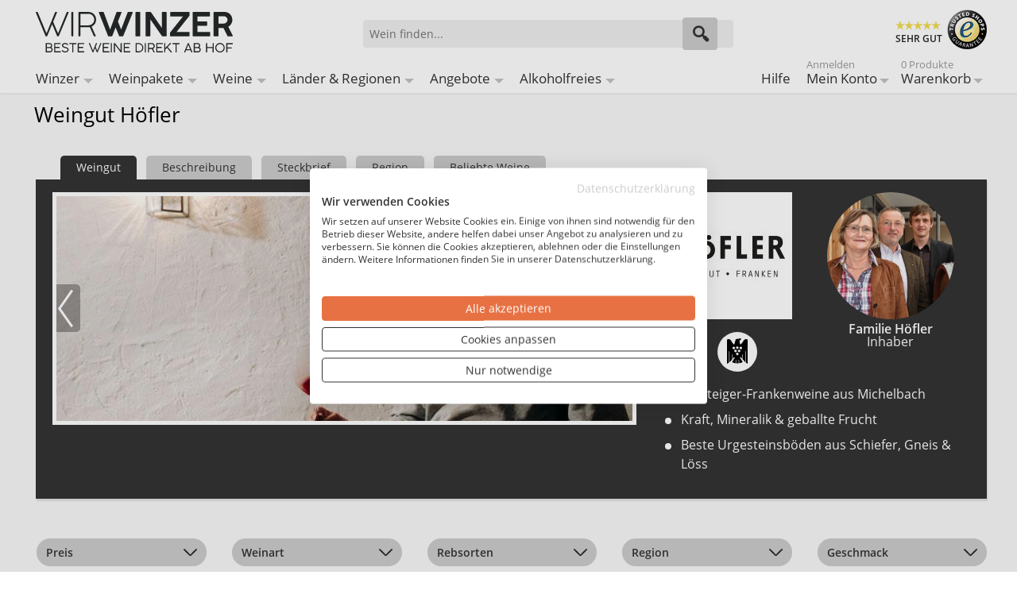

--- FILE ---
content_type: text/html; charset=UTF-8
request_url: https://wirwinzer.de/weinregionen/franken/weingut-hoefler
body_size: 27445
content:
<!doctype html><html lang="de" class="no-js"><head><meta charset="utf-8" /><meta name="viewport" content="width=device-width, initial-scale=1.0" /><title>Weingut Höfler Wein direkt ab Hof bei WirWinzer</title><meta http-equiv="Content-Type" content="text/html; charset=utf-8" /><meta name="description" content="Weingut Höfler Wein online kaufen direkt ab Hof bequem und einfach - Versandkostenfrei ab 12 Flaschen zum BESTPREIS" /><meta name="keywords" content="WirWinzer" /><meta name="robots" content="INDEX,FOLLOW" /><link rel="icon" href="https://wirwinzer.de/media/favicon/default/favicon_2022.png" type="image/x-icon" /><link rel="shortcut icon" href="https://wirwinzer.de/media/favicon/default/favicon_2022.png" type="image/x-icon" /><link rel="preconnect" href="https://fonts.gstatic.com" crossorigin /><link rel="preconnect" href="https://www.googletagmanager.com" /><link rel="dns-prefetch" href="https://static.olark.com" /><link rel="dns-prefetch" href="https://connect.nosto.com" /><style>/* latin-ext */
    @font-face {
        font-family: 'Open Sans';
        font-style: normal;
        font-weight: 400;
        font-display: swap;
        src: url('../../../../../../../../skin/frontend/intenso/wirwinzer/fonts/OpenSans-Regular.ttf') format('ttf');
        src: url('../../../../../../../../skin/frontend/intenso/wirwinzer/fonts/OpenSans-Regular.woff') format('woff');
        src: url('../../../../../../../../skin/frontend/intenso/wirwinzer/fonts/OpenSans-Regular.woff2') format('woff2');
        unicode-range: U+0100-024F, U+0259, U+1E00-1EFF, U+2020, U+20A0-20AB, U+20AD-20CF, U+2113, U+2C60-2C7F, U+A720-A7FF;
    }
    /* latin */
    @font-face {
        font-family: 'Open Sans';
        font-style: normal;
        font-weight: 400;
        font-display: swap;
        src: url('../../../../../../../../skin/frontend/intenso/wirwinzer/fonts/OpenSans-Regular.ttf') format('ttf');
        src: url('../../../../../../../../skin/frontend/intenso/wirwinzer/fonts/OpenSans-Regular.woff') format('woff');
        src: url('../../../../../../../../skin/frontend/intenso/wirwinzer/fonts/OpenSans-Regular.woff2') format('woff2');
        unicode-range: U+0000-00FF, U+0131, U+0152-0153, U+02BB-02BC, U+02C6, U+02DA, U+02DC, U+2000-206F, U+2074, U+20AC, U+2122, U+2191, U+2193, U+2212, U+2215, U+FEFF, U+FFFD;
    }
    /* latin-ext */
    @font-face {
        font-family: 'Open Sans';
        font-style: normal;
        font-weight: 600;
        font-display: swap;
        src: url('../../../../../../../../skin/frontend/intenso/wirwinzer/fonts/OpenSans-SemiBold.ttf') format('ttf');
        src: url('../../../../../../../../skin/frontend/intenso/wirwinzer/fonts/OpenSans-SemiBold.woff') format('woff');
        src: url('../../../../../../../../skin/frontend/intenso/wirwinzer/fonts/OpenSans-SemiBold.woff2') format('woff2');
        unicode-range: U+0100-024F, U+0259, U+1E00-1EFF, U+2020, U+20A0-20AB, U+20AD-20CF, U+2113, U+2C60-2C7F, U+A720-A7FF;
    }
    /* latin */
    @font-face {
        font-family: 'Open Sans';
        font-style: normal;
        font-weight: 600;
        font-display: swap;
        src: url('../../../../../../../../skin/frontend/intenso/wirwinzer/fonts/OpenSans-SemiBold.ttf') format('ttf');
        src: url('../../../../../../../../skin/frontend/intenso/wirwinzer/fonts/OpenSans-SemiBold.woff') format('woff');
        src: url('../../../../../../../../skin/frontend/intenso/wirwinzer/fonts/OpenSans-SemiBold.woff2') format('woff2');
        unicode-range: U+0000-00FF, U+0131, U+0152-0153, U+02BB-02BC, U+02C6, U+02DA, U+02DC, U+2000-206F, U+2074, U+20AC, U+2122, U+2191, U+2193, U+2212, U+2215, U+FEFF, U+FFFD;
    }</style><link rel="stylesheet" type="text/css" href="https://wirwinzer.de/media/css_secure/6928045eb248a_f97536617016eb0703624ec754e49813.css" media="all" /><link href="https://wirwinzer.de/blog/rss/index/store_id/1/" title="WirWinzer Blog" rel="alternate" type="application/rss+xml" /><link rel="canonical" href="https://wirwinzer.de/weinregionen/franken/weingut-hoefler" /><!--[if IE 7]>
<link rel="stylesheet" type="text/css" href="https://wirwinzer.de/media/css_secure/6928045eb248a_2c962d2d7857c5951d60cbfa6e6d5b1d.css" media="all" />
<![endif]--><!--[if IE 9]>
<link rel="stylesheet" type="text/css" href="https://wirwinzer.de/media/css_secure/6928045eb248a_b503077d2f7e1887da77b2f51ea6b759.css" media="all" />
<![endif]--><meta name="nosto-version" content="3.11.3" /><meta name="nosto-unique-id" content="9027e0947670d277a3aec0addfcbe1fa497ef83dd8307b1b0d5ec4111de4e6a2" /><meta
 name="nosto-language" content="de"><noscript><iframe src="https://www.googletagmanager.com/ns.html?id=GTM-K9ZTWD3"
height="0" width="0" style="display:none;visibility:hidden"></iframe></noscript><script async>(function(w,d,s,l,i){w[l]=w[l]||[];w[l].push({'gtm.start':
new Date().getTime(),event:'gtm.js'});var f=d.getElementsByTagName(s)[0],
j=d.createElement(s),dl=l!='dataLayer'?'&l='+l:'';j.async=true;j.src=
'https://www.googletagmanager.com/gtm.js?id='+i+dl;f.parentNode.insertBefore(j,f);
})(window,document,'script','dataLayer','GTM-K9ZTWD3');</script><script type="text/javascript" src="https://chimpstatic.com/mcjs-connected/js/users/b91f6220ee21f2287b7461a56/adfeb7bc3029261a04ea0b384.js" defer></script><link rel="alternate" hreflang="de-DE" href="https://wirwinzer.de/weinregionen/franken/weingut-hoefler" /><link rel="alternate" hreflang="x-default" href="https://wirwinzer.de/weinregionen/franken/weingut-hoefler" /><link rel="preload" href="/media/assets/skin/frontend/intenso/wirwinzer/fonts/intenso.woff" as="font" type="font/woff" crossorigin="anonymous" /><link rel="preload" as="image" href="https://wirwinzer.de/media/winemaker/Logo_Farbig_302.jpg" /><link rel="preload" as="image" href="https://wirwinzer.de/media/winemaker/person/Winzerbild_55.jpg" /><link rel="preload" as="image" href="https://wirwinzer.de/media/tmp/winemaker/thumbs744x300/winemaker/muster_slider_744x300_0000_tpirot_hoefler_screen_067_TP_2585.jpg" /><link rel="preload" as="image" href="https://wirwinzer.de/media/tmp/winemaker/thumbs744x300/winemaker/muster_slider_744x300_0001_tpirot_hoefler_screen_056_TP_2430.jpg" /><link rel="preload" as="image" href="https://wirwinzer.de/media/tmp/winemaker/thumbs744x300/winemaker/muster_slider_744x300_0002_tpirot_hoefler_screen_092_TP_2653.jpg" /><link rel="preload" as="image" href="https://wirwinzer.de/media/tmp/winemaker/thumbs744x300/winemaker/8_108.jpg" /><style>.dfd-branding {display: none !important;}
.dfd-back-to-top-button svg {
    min-width: 30px;
}</style><script type="text/javascript" data-footer-js-skip="true">var baseUrl = 'https://wirwinzer.de/';</script></head><body class="catalog-category-view categorypath-weinregionen-franken-weingut-hoefler category-weingut-hoefler default de_de mdformfields"><input id="customer_formkey" name="customer_formkey" type="hidden" value="" /><div class="notranslate" style="display:none"><span class="nosto_category" style="display:none">
<span class="category_string">/Weinregionen/Franken Wein/Weingut Höfler</span>
<span class="id">1621</span>
<span class="parent_id">363</span>
<span class="name">Weingut Höfler</span>
<span class="url">https://wirwinzer.de/weinregionen/franken/weingut-hoefler</span>
<span class="image_url"></span>
<span class="visible_in_menu">1</span>
<span class="level">4</span>
</span></div><div class="off-canvas-wrap"><div class="inner-wrap"><noscript>
<div class="global-site-notice noscript">
<div class="notice-inner">
<p>
<strong>JavaScript scheint in Ihrem Browser deaktiviert zu sein.</strong><br />
Sie müssen JavaScript in Ihrem Browser aktivieren, um alle Funktionen in diesem Shop nutzen zu können. </p>
</div>
</div>
</noscript><header class="main-header"><div class="row header-ribbon show-for-medium-up"><div class="small-12 columns"><span class="welcome-message"></span></div></div><div class="row top-header"><div class="small-6 medium-4 large-4 columns logo"><a href="https://wirwinzer.de/">
<img class="main-logo" alt="Wein ab Hof bei WirWinzer" width="248" height="51" src="https://wirwinzer.de/media/assets/skin/frontend/intenso/wirwinzer/images/wirwinzer-logo-2020.svg" title="Wein ab Hof bei WirWinzer" />
</a></div><div class="small-6 medium-3 medium-push-5 large-3 large-push-5 icons-for-small columns text-right"><a class="right-off-canvas-toggle show-for-small-only icon-main-menu"><span style="display: none;">Hauptmenü</span></a> <a href="https://wirwinzer.de/checkout/cart" class="hide-for-large-up icon-cart"><div class="mobile-top-cart-count"></div><span style="display: none;">Warenkorb</span></a> <a href="https://wirwinzer.de/customer/account" class="show-for-medium-only icon-user"><span style="display: none;">Benutzerkonto</span></a><a href="https://wirwinzer.de/faq" class="show-for-medium-only icon-support"><span style="display: none;">Support</span></a></div><div class="medium-5 large-5 medium-pull-3 large-pull-3 columns"><form method="get" action="https://wirwinzer.de/search" id="search_mini_form"><div class="form-search"><div class="action"><button class="button" title="Suchen" type="submit"><span aria-hidden="true" class="icon-search"></span></button></div><div class="search-box"><input type="text" class="input-text placeholder" value="" name="q" id="search" maxlength="150" placeholder="Wein finden..." /><div class="search-autocomplete" id="search_autocomplete"></div></div></div></form></div><div class="trusted hide-for-small-only hide-for-medium-only large-3 columns text-right"><div class="trustedShops right sprite" title="Trusted Shops Käuferschutz" onclick="window.open('https://www.trustedshops.de/shop/certificate.php?shop_id=XDCB9E4D794CE426D705E3C659D268DBC', '_blank')">SEHR GUT</div><span class="free-shipping">Versandkostenfrei<br />ab 12 Flaschen je Winzer</span></div></div><div class="mb-top-menu"><nav class="top-bar right-off-canvas-menu expanded main-nav" role="navigation" data-topbar><div class="mobile-navigation-close"><a rel="nofollow" class="exit-off-canvas" title="Schließen" style="">X Schließen</a></div><section class="top-bar-section clearfix"><ul class="right show-for-large-up"><li class="hide-for-small-only"><a title="Hilfe" href="https://wirwinzer.de/faq">Hilfe</a></li><li class="has-dropdown hide-for-small-only"><a title="Mein Konto" href="https://wirwinzer.de/customer/account"><span class="sup truncate top-welcome"></span>Mein Konto</a><ul class="dropdown account-dropdown"><li class="arrow-box"><div class="bg-box"><a title="Abmelden" href="https://wirwinzer.de/customer/account/logout" class="button sign-in login-show">Abmelden</a>
<a title="Anmelden" href="https://wirwinzer.de/customer/account" class="button sign-in logout-show">Anmelden</a><p class="small logout-show">Noch kein Kunde?<a style="background: transparent !important; padding: 0 !important;" title="Registrieren" href="https://wirwinzer.de/customer/account/create">Registrieren</a>.</p></div><ul class="links-list"><li><a href="https://wirwinzer.de/faq">Hilfe</a></li><li><a href="https://wirwinzer.de/customer/account">Mein Konto</a></li><li><a href="https://wirwinzer.de/sales/order/history">Meine Bestellungen</a></li><li><a href="https://wirwinzer.de/wishlist">Mein Wunschzettel</a></li></ul></li></ul></li><li class="has-dropdown hide-for-small-only"><a href="https://wirwinzer.de/checkout/cart">
<span class="sup top-cart-count">0 Produkte </span>
Warenkorb</a><ul class="dropdown cart-dropdown"><li class="arrow-box"><div class="dropdown-title">Produkte im Warenkorb:<span class="mini-cart-items-count"></span></div><div class="bg-box mini-cart-price-box"><p class="subtotal">Zwischensumme:<span class="price-subtotal">
<span class="price mini-cart-grand-total"></span>
</span></p><a href="https://wirwinzer.de/checkout/onepage" class="button sign-in">Zur Kasse</a></div><p class="small cart-empty">Keine Produkte im Warenkorb</p><div class="top-mini-cart-main-content"><div class="loading-mini-cart"></div></div><div class="sb-cart-dropdown"><div class="title">Ab 12 Flaschen versandkostenfrei je Weingut<br />- darunter nur 5,90 €</div></div></li></ul></li></ul><ul id="left-navig" class="left"><li class="hide-for-small-only has-dropdown-for-large"><a href="https://wirwinzer.de/winzer-bei-wirwinzer">Winzer</a></li><li class="hide-for-small-only has-dropdown-for-large"><a href="https://wirwinzer.de/weine/weinpaket-wein">Weinpakete</a></li><li class="hide-for-small-only has-dropdown-for-large"><a href="https://wirwinzer.de/weine">Weine</a></li><li class="hide-for-small-only has-dropdown-for-large"><a href="https://wirwinzer.de/weinregionen">Länder & Regionen</a></li><li class="hide-for-small-only has-dropdown-for-large"><a href="https://wirwinzer.de/weine/aktuelle-angebote">Angebote</a></li><li class="hide-for-small-only has-dropdown-for-large"><a href="https://wirwinzer.de/weine/alkoholfreier-wein">Alkoholfreies</a></li></ul></section></nav></div></header><main><div class="mb-content"><div class="mb-category-products"><div class="row"><div class="columns category-heading"><h1 id="category-name" class="truncate" data-id="1621">Weingut Höfler</h1></div></div><div class="cmsblockhtml"><div class="winemaker-tabs-container small-12 columns"><ul id="winemaker-tabs" class="small-12 columns"><li class="active"><div class="tab">Weingut</div></li><li><div class="tab">Beschreibung</div></li><li><div class="tab">Steckbrief</div></li><li><div class="tab">Region</div></li><li><div class="tab">Beliebte Weine</div></li></ul></div><div id="winemaker-tabs-content" class="small-12 columns"><div id="winemaker-tab-1" class="small-12 columns"><div class="small-12 medium-12 large-4 large-push-8 columns"><div class="top-right-container"><div class="winemaker-logo"><img src="https://wirwinzer.de/media/winemaker/Logo_Farbig_302.jpg" alt="Weingut Höfler " title="Weingut Höfler " width="160" height="160" /><div class="winemaker-special"><div title="Bio-EU" class="speciality-icon bio-eu" style="background-position: 0px 0px !important;
                                             width: 50px; height: 32px;"></div><div title="VDP" class="speciality-icon vdp" style="background-position: -103px -567px !important;
                                             width: 50px; height: 50px;"></div></div></div><div class="person"><img src="https://wirwinzer.de/media/winemaker/person/Winzerbild_55.jpg" title="Familie Höfler" alt="Familie Höfler" class="person-image" /><div class="person-name">Familie Höfler</div><div class="person-competence">Inhaber</div></div></div><div class="winemaker-key-points"><ul><li>Aufsteiger-Frankenweine aus Michelbach</li><li>Kraft, Mineralik & geballte Frucht</li><li>Beste Urgesteinsböden aus Schiefer, Gneis & Löss</li></ul></div></div><div class="small-12 medium-12 large-8 large-pull-4 columns"><div id="winemaker-slider"><div class="slide"><img src="https://wirwinzer.de/media/tmp/winemaker/thumbs744x300/winemaker/muster_slider_744x300_0000_tpirot_hoefler_screen_067_TP_2585.jpg" alt="Weingut Höfler " width="744" height="300" /></div><div class="slide"><img src="https://wirwinzer.de/media/tmp/winemaker/thumbs744x300/winemaker/muster_slider_744x300_0001_tpirot_hoefler_screen_056_TP_2430.jpg" alt="Weingut Höfler " width="744" height="300" /></div><div class="slide"><img src="https://wirwinzer.de/media/tmp/winemaker/thumbs744x300/winemaker/muster_slider_744x300_0002_tpirot_hoefler_screen_092_TP_2653.jpg" alt="Weingut Höfler " width="744" height="300" /></div><div class="slide"><img src="https://wirwinzer.de/media/tmp/winemaker/thumbs744x300/winemaker/8_108.jpg" alt="Weingut Höfler " width="744" height="300" /></div></div></div></div><div id="winemaker-tab-2" class="cols-12"><div class="statement"><h2>Weingut Höfler: Weinspezialitäten vom seltenen Urgestein</h2><p>“Der Trend zeigt hier klar nach oben“, postuliert Gault Millau und zeigt sich begeistert vom fränkischen Weingut Höfler in Michelbach. Die in Franken einzigartige Bodenzusammensetzung in der Spitzenlage lässt die Weine mineralisch, kraftvoll und fruchtig-pikant werden. Für hochwertige Weine setzt der VDP-Winzer auf sein Bauchgefühl, das ihn stets die richtigen Entscheidungen für eine stimmige Kollektion treffen lässt.</p><p>Mit dem Erwerb brachliegender Weinberge und der Herstellung erster Weine begann die Geschichte der Winzerfamilie 1924. Es folgten der Bau eines neuen Hofes und die Erweiterung der Anbaufläche, bevor Edeltraud und Bernd Höfler das Weingut Höfler 1984 in 3. Generation übernahmen. Der Winzer und Weinbautechniker hat den Familienbetrieb noch weiter vorangebracht und feiert einen Erfolg nach dem nächsten. Die Aufnahme in den Verband Deutscher Prädikatsweingüter (VDP) war folgerichtig und mit Johannes Höfler macht sich die 4. Generation daran, die Erfolgsgeschichte weiter zu schreiben.</p><p>Die angepflanzten Rebsorten sind auf dem Weingut Höfler exakt auf die Bedingungen in den einzelnen Lagen abgestimmt. Die Rebflächen werden naturnah bewirtschaftet, einen wichtigen Part nehmen dabei die Erhaltung der Böden und der Pflanzenschutz ein. Bei der Entscheidungsfindung im Weinberg, sei es die Ertragsreduzierung oder der Lesezeitpunkt, verlässt sich der Winzer neben seiner Erfahrung auf sein Bauchgefühl und fährt damit gut. Haben die Trauben ihren optimalen Reifezeitpunkt erreicht, erfolgt die Lese selektiv, teilweise in mehreren Durchgängen. Kontrolliert vergoren, lagern die Rotweine in großen Holzfässern oder im Barrique. Ihre Sortentypizität und Fruchtigkeit bewahren die Weißweine auf dem Weingut Höfler durch reduktiven Ausbau im Edelstahltank.</p><p>Auf rund 8,5 Hektar Rebfläche spielt der Riesling für das Weingut Höfler die größte Rolle. Die als Urgestein bezeichnete einzigartige Mischung aus Quarzitschiefer, Gneis und Löß machen den unter Denkmalschutz stehenden “Michelbacher Apostelgarten“ besonders wertvoll. Diese VDP-klassifizierte “Erste Lage“ bringt kraftvollen, gut strukturierten VDP.Großes-Gewächs-Riesling mit dezenter Mineralität, aber auch reintönig-geradlinigen Erste-Lagen-Silvaner hervor. Honigsüße Nuancen prägen den Michelbacher Grauburgunder. Unter den VDP.Ortsweinen vom Weingut Höfler tun sich auch der Michelbacher Spätburgunder mit Vanilleduft und Kaffeenoten sowie der zupackende Schwarzriesling hervor. Floral und leicht würzig-kräutrig zeigt sich der Bacchus unter den unkomplizierten VDP.Gutsweinen.</p></div></div><div id="winemaker-tab-3" class="small-12 columns"><div class="small-12 columns"><div class="medium-4 columns"><h3>Region & Weine</h3><ul><li><span>Region: </span>Franken</li><li><span>Weinarten: </span>Weißwein, Rotwein</li><li><span>Rebsorten: </span>Riesling, Müller-Thurgau, Silvaner, Bacchus, Spätburgunder</li></ul></div><div class="medium-4 columns"><h3>Produktion & Lagen</h3><ul><li><span>Anbaufläche (in Hektar): </span>85</li><li><span>Jahresproduktion (in Flaschen): </span>65000</li><li><span>Beste Lagen: </span>Michelbacher Apostelgarten, Hörsteiner Abtsberg</li><li><span>Böden: </span>Silbrig glänzender Schiefer, Gneis und Quarzite</li></ul></div><div class="medium-4 columns"><h3>Wichtige Personen</h3><ul><li><span>Inhaber: </span>Bernhard Höfler</li><li><span>Kellermeister: </span>Johannes Höfler & Stefan Kunkel</li><li><span>Mitgliedschaften: </span>VDP.DIE PRÄDIKATSWEINGÜTER</li></ul></div></div></div><div id="winemaker-tab-4" class="small-12 columns">[base64]</div><div id="winemaker-tab-5" class="cols-12"><div id="carousel-winzer-products-carousel" class="carousel"><div class="products_element nosto_element" id="nosto-winzer-products-carousel"></div><div class="pages"></div></div></div></div></div><div class="block block-layered-nav m-top mb-top-layered-navigation m-wide  " data-m-block="Mana/LayeredNavigation/Top/HorizontalBlock" data-behavior="initially-collapsed" data-subtitle-behavior="collapse" data-duration="500" data-hide-sidebars="0" data-one-column="" data-title="Filter" data-column-filters="leave" data-two-columns="" data-three-columns="600" data-four-columns="750"><div class="m-shop-by block-subtitle hidden"><strong>Ihre Auswahl</strong></div><div class="block-content"><div id="narrow-by-list"><div class="top-filters"><div class="currently  empty"><div class="block-subtitle hidden">Alle Filter aufheben</div><ol></ol><div class="nbr-available-products"></div></div><div class="filters"><dl class="m-checkboxes "><dt class="sr-only" style="background: #333; display: none;">Weinart</dt><dd data-id="m_above_products_weinart_filter" class="m-ln"><div class="m-filter-popup" id="popup_above_products_weinart"><div class="m-option-search" id="m-m-option-search-above_products_weinart-popup" data-m-block="Mana/LayeredNavigation/OptionSearch/Popup"><input class="m-empty" type="text" title="Weinart suchen..." value="Weinart suchen..." /></div><ol class="m-rows m-scrollable-filter"><li><ol class="m-columns"><li><input type="checkbox" id="filter_above_products_weinart_65" value="65" data-item="{'url':'weisswein','prefix':'','position':'1','id':'65','url_position':20,'attribute_id':'162'}" data-is-reverse="0" data-index="65" /><label for="filter_above_products_weinart_65"><span title="Weißwein">
Weißwein (14)
</span></label></li><li><input type="checkbox" id="filter_above_products_weinart_66" value="66" data-item="{'url':'rotwein','prefix':'','position':'2','id':'66','url_position':20,'attribute_id':'162'}" data-is-reverse="0" data-index="66" /><label for="filter_above_products_weinart_66"><span title="Rotwein">
Rotwein (2)
</span></label></li><li><input type="checkbox" id="filter_above_products_weinart_68" value="68" data-item="{'url':'rose','prefix':'','position':'3','id':'68','url_position':20,'attribute_id':'162'}" data-is-reverse="0" data-index="68" /><label for="filter_above_products_weinart_68"><span title="Rosé">
Rosé (1)
</span></label></li></ol></li></ol><div class="buttons-set"><button type="button" title="Schließen" class="button m-close"><span><span>Schließen</span></span></button><button type="button" title="Anwenden" class="button m-apply"><span><span>Anwenden</span></span></button></div></div><div class="m-more-less" id="m-more-less-above_products_weinart" data-m-block="Mana/LayeredNavigation/ShowMore/PopupAction" data-popup-url="aHR0cHM6Ly93aXJ3aW56ZXIuZGUvd2VpbnJlZ2lvbmVuL2ZyYW5rZW4vd2Vpbmd1dC1ob2VmbGVyP20tc2VvLWVuYWJsZWQ9MSZtLXNob3ctbW9yZS1jYXQ9MTYyMSZtLXNob3ctbW9yZS1wb3B1cD0yNyZtLXVybD1fXzBfXw,," data-target-url="aHR0cHM6Ly93aXJ3aW56ZXIuZGUvd2VpbnJlZ2lvbmVuL2ZyYW5rZW4vd2Vpbmd1dC1ob2VmbGVyLV9fMF9f" data-special-url="aHR0cHM6Ly93aXJ3aW56ZXIuZGUvd2VpbnJlZ2lvbmVuL2ZyYW5rZW4vd2Vpbmd1dC1ob2VmbGVy" data-target-special-url="aHR0cHM6Ly93aXJ3aW56ZXIuZGUvd2VpbnJlZ2lvbmVuL2ZyYW5rZW4vd2Vpbmd1dC1ob2VmbGVyLV9fMF9f" data-clear-url="aHR0cHM6Ly93aXJ3aW56ZXIuZGUvd2VpbnJlZ2lvbmVuL2ZyYW5rZW4vd2Vpbmd1dC1ob2VmbGVy" data-selected-items="{}" data-popup-block="Mana/LayeredNavigation/Popup/Checkbox" data-separator="-" data-column-count="4" data-row-count="20"><span><a href="#" class="m-show-more-popup-action">Weinart</a></span></div></dd></dl><dl class="m-checkboxes "><dt class="sr-only" style="background: #333; display: none;">Rebsorten</dt><dd data-id="m_above_products_rebsortemulti_filter" class="m-ln"><div class="m-filter-popup" id="popup_above_products_rebsortemulti"><div class="m-option-search" id="m-m-option-search-above_products_rebsortemulti-popup" data-m-block="Mana/LayeredNavigation/OptionSearch/Popup"><input class="m-empty" type="text" title="Rebsorten suchen..." value="Rebsorten suchen..." /></div><ol class="m-rows m-scrollable-filter"><li><ol class="m-columns"><li><input type="checkbox" id="filter_above_products_rebsortemulti_193" value="193" data-item="{'url':'bacchus','prefix':'','position':'0','id':'193','url_position':52,'attribute_id':'204'}" data-is-reverse="0" data-index="193" /><label for="filter_above_products_rebsortemulti_193"><span title="Bacchus">
Bacchus (1)
</span></label></li><li><input type="checkbox" id="filter_above_products_rebsortemulti_200" value="200" data-item="{'url':'chardonnay','prefix':'','position':'0','id':'200','url_position':52,'attribute_id':'204'}" data-is-reverse="0" data-index="200" /><label for="filter_above_products_rebsortemulti_200"><span title="Chardonnay">
Chardonnay (1)
</span></label></li><li><input type="checkbox" id="filter_above_products_rebsortemulti_202" value="202" data-item="{'url':'domina','prefix':'','position':'0','id':'202','url_position':52,'attribute_id':'204'}" data-is-reverse="0" data-index="202" /><label for="filter_above_products_rebsortemulti_202"><span title="Domina">
Domina (2)
</span></label></li><li><input type="checkbox" id="filter_above_products_rebsortemulti_208" value="208" data-item="{'url':'gewuerztraminer','prefix':'','position':'0','id':'208','url_position':52,'attribute_id':'204'}" data-is-reverse="0" data-index="208" /><label for="filter_above_products_rebsortemulti_208"><span title="Gewürztraminer">
Gewürztraminer (1)
</span></label></li><li><input type="checkbox" id="filter_above_products_rebsortemulti_209" value="209" data-item="{'url':'grauer-burgunder','prefix':'','position':'0','id':'209','url_position':52,'attribute_id':'204'}" data-is-reverse="0" data-index="209" /><label for="filter_above_products_rebsortemulti_209"><span title="Grauer Burgunder">
Grauer Burgunder (1)
</span></label></li><li><input type="checkbox" id="filter_above_products_rebsortemulti_216" value="216" data-item="{'url':'mueller-thurgau-rivaner','prefix':'','position':'0','id':'216','url_position':52,'attribute_id':'204'}" data-is-reverse="0" data-index="216" /><label for="filter_above_products_rebsortemulti_216"><span title="Müller-Thurgau / Rivaner">
Müller-Thurgau / Rivaner (1)
</span></label></li><li><input type="checkbox" id="filter_above_products_rebsortemulti_220" value="220" data-item="{'url':'rieslaner','prefix':'','position':'0','id':'220','url_position':52,'attribute_id':'204'}" data-is-reverse="0" data-index="220" /><label for="filter_above_products_rebsortemulti_220"><span title="Rieslaner">
Rieslaner (2)
</span></label></li><li><input type="checkbox" id="filter_above_products_rebsortemulti_221" value="221" data-item="{'url':'riesling','prefix':'','position':'0','id':'221','url_position':52,'attribute_id':'204'}" data-is-reverse="0" data-index="221" /><label for="filter_above_products_rebsortemulti_221"><span title="Riesling">
Riesling (4)
</span></label></li><li><input type="checkbox" id="filter_above_products_rebsortemulti_231" value="231" data-item="{'url':'silvaner','prefix':'','position':'0','id':'231','url_position':52,'attribute_id':'204'}" data-is-reverse="0" data-index="231" /><label for="filter_above_products_rebsortemulti_231"><span title="Silvaner">
Silvaner (2)
</span></label></li><li><input type="checkbox" id="filter_above_products_rebsortemulti_232" value="232" data-item="{'url':'spaetburgunder','prefix':'','position':'0','id':'232','url_position':52,'attribute_id':'204'}" data-is-reverse="0" data-index="232" /><label for="filter_above_products_rebsortemulti_232"><span title="Spätburgunder">
Spätburgunder (2)
</span></label></li><li><input type="checkbox" id="filter_above_products_rebsortemulti_611" value="611" data-item="{'url':'cuvee-rose','prefix':'','position':'0','id':'611','url_position':52,'attribute_id':'204'}" data-is-reverse="0" data-index="611" /><label for="filter_above_products_rebsortemulti_611"><span title="Cuvée (Rosé)">
Cuvée (Rosé) (1)
</span></label></li></ol></li></ol><div class="buttons-set"><button type="button" title="Schließen" class="button m-close"><span><span>Schließen</span></span></button><button type="button" title="Anwenden" class="button m-apply"><span><span>Anwenden</span></span></button></div></div><div class="m-more-less" id="m-more-less-above_products_rebsortemulti" data-m-block="Mana/LayeredNavigation/ShowMore/PopupAction" data-popup-url="aHR0cHM6Ly93aXJ3aW56ZXIuZGUvd2VpbnJlZ2lvbmVuL2ZyYW5rZW4vd2Vpbmd1dC1ob2VmbGVyP20tc2VvLWVuYWJsZWQ9MSZtLXNob3ctbW9yZS1jYXQ9MTYyMSZtLXNob3ctbW9yZS1wb3B1cD0xNSZtLXVybD1fXzBfXw,," data-target-url="aHR0cHM6Ly93aXJ3aW56ZXIuZGUvd2VpbnJlZ2lvbmVuL2ZyYW5rZW4vd2Vpbmd1dC1ob2VmbGVyLV9fMF9f" data-special-url="aHR0cHM6Ly93aXJ3aW56ZXIuZGUvd2VpbnJlZ2lvbmVuL2ZyYW5rZW4vd2Vpbmd1dC1ob2VmbGVy" data-target-special-url="aHR0cHM6Ly93aXJ3aW56ZXIuZGUvd2VpbnJlZ2lvbmVuL2ZyYW5rZW4vd2Vpbmd1dC1ob2VmbGVyLV9fMF9f" data-clear-url="aHR0cHM6Ly93aXJ3aW56ZXIuZGUvd2VpbnJlZ2lvbmVuL2ZyYW5rZW4vd2Vpbmd1dC1ob2VmbGVy" data-selected-items="{}" data-popup-block="Mana/LayeredNavigation/Popup/Checkbox" data-separator="-" data-column-count="4" data-row-count="20"><span><a href="#" class="m-show-more-popup-action">Rebsorten</a></span></div></dd></dl><dl class="m-checkboxes "><dt class="sr-only" style="background: #333; display: none;">Winzer</dt><dd data-id="m_above_products_winzer_filter_filter" class="m-ln"><div class="m-filter-popup" id="popup_above_products_winzer_filter"><div class="m-option-search" id="m-m-option-search-above_products_winzer_filter-popup" data-m-block="Mana/LayeredNavigation/OptionSearch/Popup"><input class="m-empty" type="text" title="Winzer suchen..." value="Winzer suchen..." /></div><ol class="m-rows m-scrollable-filter"><li><ol class="m-columns"><li><input type="checkbox" id="filter_above_products_winzer_filter_1952" value="1952" data-item="{'url':'hoefler','prefix':'','position':'0','id':'1952','url_position':0,'attribute_id':'439'}" data-is-reverse="0" data-index="1952" /><label for="filter_above_products_winzer_filter_1952"><span title="Höfler">
Höfler (17)
</span></label></li></ol></li></ol><div class="buttons-set"><button type="button" title="Schließen" class="button m-close"><span><span>Schließen</span></span></button><button type="button" title="Anwenden" class="button m-apply"><span><span>Anwenden</span></span></button></div></div><div class="m-more-less" id="m-more-less-above_products_winzer_filter" data-m-block="Mana/LayeredNavigation/ShowMore/PopupAction" data-popup-url="aHR0cHM6Ly93aXJ3aW56ZXIuZGUvd2VpbnJlZ2lvbmVuL2ZyYW5rZW4vd2Vpbmd1dC1ob2VmbGVyP20tc2VvLWVuYWJsZWQ9MSZtLXNob3ctbW9yZS1jYXQ9MTYyMSZtLXNob3ctbW9yZS1wb3B1cD0zMSZtLXVybD1fXzBfXw,," data-target-url="aHR0cHM6Ly93aXJ3aW56ZXIuZGUvd2VpbnJlZ2lvbmVuL2ZyYW5rZW4vd2Vpbmd1dC1ob2VmbGVyLV9fMF9f" data-special-url="aHR0cHM6Ly93aXJ3aW56ZXIuZGUvd2VpbnJlZ2lvbmVuL2ZyYW5rZW4vd2Vpbmd1dC1ob2VmbGVy" data-target-special-url="aHR0cHM6Ly93aXJ3aW56ZXIuZGUvd2VpbnJlZ2lvbmVuL2ZyYW5rZW4vd2Vpbmd1dC1ob2VmbGVyLV9fMF9f" data-clear-url="aHR0cHM6Ly93aXJ3aW56ZXIuZGUvd2VpbnJlZ2lvbmVuL2ZyYW5rZW4vd2Vpbmd1dC1ob2VmbGVy" data-selected-items="{}" data-popup-block="Mana/LayeredNavigation/Popup/Checkbox" data-separator="-" data-column-count="4" data-row-count="20"><span><a href="#" class="m-show-more-popup-action">Winzer</a></span></div></dd></dl><dl class="m-checkboxes "><dt class="sr-only" style="background: #333; display: none;">Region</dt><dd data-id="m_above_products_region_filter" class="m-ln"><div class="m-filter-popup" id="popup_above_products_region"><div class="m-option-search" id="m-m-option-search-above_products_region-popup" data-m-block="Mana/LayeredNavigation/OptionSearch/Popup"><input class="m-empty" type="text" title="Region suchen..." value="Region suchen..." /></div><ol class="m-rows m-scrollable-filter"><li><ol class="m-columns"><li><input type="checkbox" id="filter_above_products_region_15" value="15" data-item="{'url':'franken','prefix':'','position':'3','id':'15','url_position':10,'attribute_id':'151'}" data-is-reverse="0" data-index="15" /><label for="filter_above_products_region_15"><span title="Franken">
Franken (17)
</span></label></li></ol></li></ol><div class="buttons-set"><button type="button" title="Schließen" class="button m-close"><span><span>Schließen</span></span></button><button type="button" title="Anwenden" class="button m-apply"><span><span>Anwenden</span></span></button></div></div><div class="m-more-less" id="m-more-less-above_products_region" data-m-block="Mana/LayeredNavigation/ShowMore/PopupAction" data-popup-url="aHR0cHM6Ly93aXJ3aW56ZXIuZGUvd2VpbnJlZ2lvbmVuL2ZyYW5rZW4vd2Vpbmd1dC1ob2VmbGVyP20tc2VvLWVuYWJsZWQ9MSZtLXNob3ctbW9yZS1jYXQ9MTYyMSZtLXNob3ctbW9yZS1wb3B1cD0xNyZtLXVybD1fXzBfXw,," data-target-url="aHR0cHM6Ly93aXJ3aW56ZXIuZGUvd2VpbnJlZ2lvbmVuL2ZyYW5rZW4vd2Vpbmd1dC1ob2VmbGVyLV9fMF9f" data-special-url="aHR0cHM6Ly93aXJ3aW56ZXIuZGUvd2VpbnJlZ2lvbmVuL2ZyYW5rZW4vd2Vpbmd1dC1ob2VmbGVy" data-target-special-url="aHR0cHM6Ly93aXJ3aW56ZXIuZGUvd2VpbnJlZ2lvbmVuL2ZyYW5rZW4vd2Vpbmd1dC1ob2VmbGVyLV9fMF9f" data-clear-url="aHR0cHM6Ly93aXJ3aW56ZXIuZGUvd2VpbnJlZ2lvbmVuL2ZyYW5rZW4vd2Vpbmd1dC1ob2VmbGVy" data-selected-items="{}" data-popup-block="Mana/LayeredNavigation/Popup/Checkbox" data-separator="-" data-column-count="4" data-row-count="20"><span><a href="#" class="m-show-more-popup-action">Region</a></span></div></dd></dl><dl class="m-checkboxes "><dt class="sr-only" style="background: #333; display: none;">Geschmack</dt><dd data-id="m_above_products_taste_filter" class="m-ln"><div class="m-filter-popup" id="popup_above_products_taste"><div class="m-option-search" id="m-m-option-search-above_products_taste-popup" data-m-block="Mana/LayeredNavigation/OptionSearch/Popup"><input class="m-empty" type="text" title="Geschmack suchen..." value="Geschmack suchen..." /></div><ol class="m-rows m-scrollable-filter"><li><ol class="m-columns"><li><input type="checkbox" id="filter_above_products_taste_23" value="23" data-item="{'url':'edelsuess','prefix':'','position':'6','id':'23','url_position':40,'attribute_id':'149'}" data-is-reverse="0" data-index="23" /><label for="filter_above_products_taste_23"><span title="Edelsüß">
Edelsüß (2)
</span></label></li><li><input type="checkbox" id="filter_above_products_taste_24" value="24" data-item="{'url':'trocken','prefix':'','position':'1','id':'24','url_position':40,'attribute_id':'149'}" data-is-reverse="0" data-index="24" /><label for="filter_above_products_taste_24"><span title="Trocken">
Trocken (11)
</span></label></li><li><input type="checkbox" id="filter_above_products_taste_26" value="26" data-item="{'url':'lieblich','prefix':'','position':'4','id':'26','url_position':40,'attribute_id':'149'}" data-is-reverse="0" data-index="26" /><label for="filter_above_products_taste_26"><span title="Lieblich">
Lieblich (1)
</span></label></li><li><input type="checkbox" id="filter_above_products_taste_401" value="401" data-item="{'url':'feinherb','prefix':'','position':'3','id':'401','url_position':40,'attribute_id':'149'}" data-is-reverse="0" data-index="401" /><label for="filter_above_products_taste_401"><span title="Feinherb">
Feinherb (3)
</span></label></li></ol></li></ol><div class="buttons-set"><button type="button" title="Schließen" class="button m-close"><span><span>Schließen</span></span></button><button type="button" title="Anwenden" class="button m-apply"><span><span>Anwenden</span></span></button></div></div><div class="m-more-less" id="m-more-less-above_products_taste" data-m-block="Mana/LayeredNavigation/ShowMore/PopupAction" data-popup-url="aHR0cHM6Ly93aXJ3aW56ZXIuZGUvd2VpbnJlZ2lvbmVuL2ZyYW5rZW4vd2Vpbmd1dC1ob2VmbGVyP20tc2VvLWVuYWJsZWQ9MSZtLXNob3ctbW9yZS1jYXQ9MTYyMSZtLXNob3ctbW9yZS1wb3B1cD0yMyZtLXVybD1fXzBfXw,," data-target-url="aHR0cHM6Ly93aXJ3aW56ZXIuZGUvd2VpbnJlZ2lvbmVuL2ZyYW5rZW4vd2Vpbmd1dC1ob2VmbGVyLV9fMF9f" data-special-url="aHR0cHM6Ly93aXJ3aW56ZXIuZGUvd2VpbnJlZ2lvbmVuL2ZyYW5rZW4vd2Vpbmd1dC1ob2VmbGVy" data-target-special-url="aHR0cHM6Ly93aXJ3aW56ZXIuZGUvd2VpbnJlZ2lvbmVuL2ZyYW5rZW4vd2Vpbmd1dC1ob2VmbGVyLV9fMF9f" data-clear-url="aHR0cHM6Ly93aXJ3aW56ZXIuZGUvd2VpbnJlZ2lvbmVuL2ZyYW5rZW4vd2Vpbmd1dC1ob2VmbGVy" data-selected-items="{}" data-popup-block="Mana/LayeredNavigation/Popup/Checkbox" data-separator="-" data-column-count="4" data-row-count="20"><span><a href="#" class="m-show-more-popup-action">Geschmack</a></span></div></dd></dl><dl class="m-checkboxes "><dt class="sr-only" style="background: #333; display: none;">Land</dt><dd data-id="m_above_products_land_filter" class="m-ln"><div class="m-filter-popup" id="popup_above_products_land"><ol class="m-rows m-scrollable-filter"><li><ol class="m-columns"><li><input type="checkbox" id="filter_above_products_land_87" value="87" data-item="{'url':'deutschland','prefix':'','position':'1','id':'87','url_position':170,'attribute_id':'166'}" data-is-reverse="0" data-index="87" /><label for="filter_above_products_land_87"><span title="Deutschland">
Deutschland (17)
</span></label></li></ol></li></ol><div class="buttons-set"><button type="button" title="Schließen" class="button m-close"><span><span>Schließen</span></span></button><button type="button" title="Anwenden" class="button m-apply"><span><span>Anwenden</span></span></button></div></div><div class="m-more-less" id="m-more-less-above_products_land" data-m-block="Mana/LayeredNavigation/ShowMore/PopupAction" data-popup-url="aHR0cHM6Ly93aXJ3aW56ZXIuZGUvd2VpbnJlZ2lvbmVuL2ZyYW5rZW4vd2Vpbmd1dC1ob2VmbGVyP20tc2VvLWVuYWJsZWQ9MSZtLXNob3ctbW9yZS1jYXQ9MTYyMSZtLXNob3ctbW9yZS1wb3B1cD01NyZtLXVybD1fXzBfXw,," data-target-url="aHR0cHM6Ly93aXJ3aW56ZXIuZGUvd2VpbnJlZ2lvbmVuL2ZyYW5rZW4vd2Vpbmd1dC1ob2VmbGVyLV9fMF9f" data-special-url="aHR0cHM6Ly93aXJ3aW56ZXIuZGUvd2VpbnJlZ2lvbmVuL2ZyYW5rZW4vd2Vpbmd1dC1ob2VmbGVy" data-target-special-url="aHR0cHM6Ly93aXJ3aW56ZXIuZGUvd2VpbnJlZ2lvbmVuL2ZyYW5rZW4vd2Vpbmd1dC1ob2VmbGVyLV9fMF9f" data-clear-url="aHR0cHM6Ly93aXJ3aW56ZXIuZGUvd2VpbnJlZ2lvbmVuL2ZyYW5rZW4vd2Vpbmd1dC1ob2VmbGVy" data-selected-items="{}" data-popup-block="Mana/LayeredNavigation/Popup/Checkbox" data-separator="-" data-column-count="4" data-row-count="20"><span><a href="#" class="m-show-more-popup-action">Land</a></span></div></dd></dl><dl class="m-slider "><dt class="sr-only" style="background: #333; display: none;">Preis</dt><dd data-id="m_above_products_price_filter" class="m-ln"><div data-url="preis" data-url-position="55" id="above_products_price-track" class="m-filter-slider style4"><div id="above_products_price-span" class="m-slider-span"></div><div id="above_products_price-from" class="m-slider-from"></div><div id="above_products_price-to" class="m-slider-to"></div></div><div class="m-slider-values"><span id="above_products_price-range-from" class="m-slider-min-value">0 €</span>
<span id="above_products_price-range-to" class="m-slider-max-value">38 €</span>
<span id="above_products_price-applied" class="m-slider-selected-value"><input type="text" class="m-slider m-from" size="2" value="0" /> € bis<input type="text" class="m-slider m-to" size="2" value="38" /> €</span></div></dd></dl><dl class="m-checkboxes "><dt class="sr-only" style="background: #333; display: none;">Passt zu</dt><dd data-id="m_above_products_foodpairing_filter" class="m-ln"><div class="m-filter-popup" id="popup_above_products_foodpairing"><ol class="m-rows m-scrollable-filter"><li><ol class="m-columns"><li><input type="checkbox" id="filter_above_products_foodpairing_12085" value="12085" data-item="{'url':'reisgerichte','prefix':'','position':'0','id':'12085','url_position':'900','attribute_id':'541'}" data-is-reverse="0" data-index="12085" /><label for="filter_above_products_foodpairing_12085"><span title="Reisgerichte">
Reisgerichte (1)
</span></label></li><li><input type="checkbox" id="filter_above_products_foodpairing_12086" value="12086" data-item="{'url':'dessert','prefix':'','position':'0','id':'12086','url_position':'900','attribute_id':'541'}" data-is-reverse="0" data-index="12086" /><label for="filter_above_products_foodpairing_12086"><span title="Dessert">
Dessert (3)
</span></label></li><li><input type="checkbox" id="filter_above_products_foodpairing_12087" value="12087" data-item="{'url':'spargel','prefix':'','position':'0','id':'12087','url_position':'900','attribute_id':'541'}" data-is-reverse="0" data-index="12087" /><label for="filter_above_products_foodpairing_12087"><span title="Spargel">
Spargel (2)
</span></label></li><li><input type="checkbox" id="filter_above_products_foodpairing_12089" value="12089" data-item="{'url':'pasta','prefix':'','position':'0','id':'12089','url_position':'900','attribute_id':'541'}" data-is-reverse="0" data-index="12089" /><label for="filter_above_products_foodpairing_12089"><span title="Pasta">
Pasta (5)
</span></label></li><li><input type="checkbox" id="filter_above_products_foodpairing_12090" value="12090" data-item="{'url':'weisses-fleisch','prefix':'','position':'0','id':'12090','url_position':'900','attribute_id':'541'}" data-is-reverse="0" data-index="12090" /><label for="filter_above_products_foodpairing_12090"><span title="Weißes Fleisch">
Weißes Fleisch (3)
</span></label></li><li><input type="checkbox" id="filter_above_products_foodpairing_12091" value="12091" data-item="{'url':'rotes-fleisch','prefix':'','position':'0','id':'12091','url_position':'900','attribute_id':'541'}" data-is-reverse="0" data-index="12091" /><label for="filter_above_products_foodpairing_12091"><span title="Rotes Fleisch">
Rotes Fleisch (3)
</span></label></li><li><input type="checkbox" id="filter_above_products_foodpairing_12092" value="12092" data-item="{'url':'antipasti','prefix':'','position':'0','id':'12092','url_position':'900','attribute_id':'541'}" data-is-reverse="0" data-index="12092" /><label for="filter_above_products_foodpairing_12092"><span title="Antipasti">
Antipasti (7)
</span></label></li><li><input type="checkbox" id="filter_above_products_foodpairing_12093" value="12093" data-item="{'url':'asiatisch','prefix':'','position':'0','id':'12093','url_position':'900','attribute_id':'541'}" data-is-reverse="0" data-index="12093" /><label for="filter_above_products_foodpairing_12093"><span title="Asiatisch">
Asiatisch (5)
</span></label></li><li><input type="checkbox" id="filter_above_products_foodpairing_12094" value="12094" data-item="{'url':'salat','prefix':'','position':'0','id':'12094','url_position':'900','attribute_id':'541'}" data-is-reverse="0" data-index="12094" /><label for="filter_above_products_foodpairing_12094"><span title="Salat">
Salat (3)
</span></label></li><li><input type="checkbox" id="filter_above_products_foodpairing_12095" value="12095" data-item="{'url':'fisch','prefix':'','position':'0','id':'12095','url_position':'900','attribute_id':'541'}" data-is-reverse="0" data-index="12095" /><label for="filter_above_products_foodpairing_12095"><span title="Fisch">
Fisch (1)
</span></label></li><li><input type="checkbox" id="filter_above_products_foodpairing_12096" value="12096" data-item="{'url':'meeresfruechte','prefix':'','position':'0','id':'12096','url_position':'900','attribute_id':'541'}" data-is-reverse="0" data-index="12096" /><label for="filter_above_products_foodpairing_12096"><span title="Meeresfrüchte">
Meeresfrüchte (2)
</span></label></li><li><input type="checkbox" id="filter_above_products_foodpairing_12097" value="12097" data-item="{'url':'kaese','prefix':'','position':'0','id':'12097','url_position':'900','attribute_id':'541'}" data-is-reverse="0" data-index="12097" /><label for="filter_above_products_foodpairing_12097"><span title="Käse">
Käse (5)
</span></label></li></ol></li></ol><div class="buttons-set"><button type="button" title="Schließen" class="button m-close"><span><span>Schließen</span></span></button><button type="button" title="Anwenden" class="button m-apply"><span><span>Anwenden</span></span></button></div></div><div class="m-more-less" id="m-more-less-above_products_foodpairing" data-m-block="Mana/LayeredNavigation/ShowMore/PopupAction" data-popup-url="aHR0cHM6Ly93aXJ3aW56ZXIuZGUvd2VpbnJlZ2lvbmVuL2ZyYW5rZW4vd2Vpbmd1dC1ob2VmbGVyP20tc2VvLWVuYWJsZWQ9MSZtLXNob3ctbW9yZS1jYXQ9MTYyMSZtLXNob3ctbW9yZS1wb3B1cD02MCZtLXVybD1fXzBfXw,," data-target-url="aHR0cHM6Ly93aXJ3aW56ZXIuZGUvd2VpbnJlZ2lvbmVuL2ZyYW5rZW4vd2Vpbmd1dC1ob2VmbGVyLV9fMF9f" data-special-url="aHR0cHM6Ly93aXJ3aW56ZXIuZGUvd2VpbnJlZ2lvbmVuL2ZyYW5rZW4vd2Vpbmd1dC1ob2VmbGVy" data-target-special-url="aHR0cHM6Ly93aXJ3aW56ZXIuZGUvd2VpbnJlZ2lvbmVuL2ZyYW5rZW4vd2Vpbmd1dC1ob2VmbGVyLV9fMF9f" data-clear-url="aHR0cHM6Ly93aXJ3aW56ZXIuZGUvd2VpbnJlZ2lvbmVuL2ZyYW5rZW4vd2Vpbmd1dC1ob2VmbGVy" data-selected-items="{}" data-popup-block="Mana/LayeredNavigation/Popup/Checkbox" data-separator="-" data-column-count="4" data-row-count="20"><span><a href="#" class="m-show-more-popup-action">Passt zu</a></span></div></dd></dl><dl class="m-checkboxes "><dt class="sr-only" style="background: #333; display: none;">Inhalt</dt><dd data-id="m_above_products_inhalt_menge_filter" class="m-ln"><div class="m-filter-popup" id="popup_above_products_inhalt_menge"><div class="m-option-search" id="m-m-option-search-above_products_inhalt_menge-popup" data-m-block="Mana/LayeredNavigation/OptionSearch/Popup"><input class="m-empty" type="text" title="Inhalt suchen..." value="Inhalt suchen..." /></div><ol class="m-rows m-scrollable-filter"><li><ol class="m-columns"><li><input type="checkbox" id="filter_above_products_inhalt_menge_97" value="97" data-item="{'url':'0-375-l','prefix':'','position':'8','id':'97','url_position':70,'attribute_id':'181'}" data-is-reverse="0" data-index="97" /><label for="filter_above_products_inhalt_menge_97"><span title="0,375 L">
0,375 L (1)
</span></label></li><li><input type="checkbox" id="filter_above_products_inhalt_menge_98" value="98" data-item="{'url':'0-75-l','prefix':'','position':'12','id':'98','url_position':70,'attribute_id':'181'}" data-is-reverse="0" data-index="98" /><label for="filter_above_products_inhalt_menge_98"><span title="0,75 L">
0,75 L (15)
</span></label></li><li><input type="checkbox" id="filter_above_products_inhalt_menge_123" value="123" data-item="{'url':'0-5-l','prefix':'','position':'9','id':'123','url_position':70,'attribute_id':'181'}" data-is-reverse="0" data-index="123" /><label for="filter_above_products_inhalt_menge_123"><span title="0,5 L">
0,5 L (1)
</span></label></li></ol></li></ol><div class="buttons-set"><button type="button" title="Schließen" class="button m-close"><span><span>Schließen</span></span></button><button type="button" title="Anwenden" class="button m-apply"><span><span>Anwenden</span></span></button></div></div><div class="m-more-less" id="m-more-less-above_products_inhalt_menge" data-m-block="Mana/LayeredNavigation/ShowMore/PopupAction" data-popup-url="aHR0cHM6Ly93aXJ3aW56ZXIuZGUvd2VpbnJlZ2lvbmVuL2ZyYW5rZW4vd2Vpbmd1dC1ob2VmbGVyP20tc2VvLWVuYWJsZWQ9MSZtLXNob3ctbW9yZS1jYXQ9MTYyMSZtLXNob3ctbW9yZS1wb3B1cD03Jm0tdXJsPV9fMF9f" data-target-url="aHR0cHM6Ly93aXJ3aW56ZXIuZGUvd2VpbnJlZ2lvbmVuL2ZyYW5rZW4vd2Vpbmd1dC1ob2VmbGVyLV9fMF9f" data-special-url="aHR0cHM6Ly93aXJ3aW56ZXIuZGUvd2VpbnJlZ2lvbmVuL2ZyYW5rZW4vd2Vpbmd1dC1ob2VmbGVy" data-target-special-url="aHR0cHM6Ly93aXJ3aW56ZXIuZGUvd2VpbnJlZ2lvbmVuL2ZyYW5rZW4vd2Vpbmd1dC1ob2VmbGVyLV9fMF9f" data-clear-url="aHR0cHM6Ly93aXJ3aW56ZXIuZGUvd2VpbnJlZ2lvbmVuL2ZyYW5rZW4vd2Vpbmd1dC1ob2VmbGVy" data-selected-items="{}" data-popup-block="Mana/LayeredNavigation/Popup/Checkbox" data-separator="-" data-column-count="4" data-row-count="20"><span><a href="#" class="m-show-more-popup-action">Inhalt</a></span></div></dd></dl><dl class="m-colors_label_one "><dt class="sr-only" style="background: #333; display: none;">Kundenbewertung</dt><dd data-id="m_above_products_rating_filter" class="m-ln"><div class="m-filter-popup" id="popup_above_products_rating"><ol class="m-rows m-scrollable-filter m-filter-colors"><li><ol class="m-columns"><li><input type="checkbox" id="filter_above_products_rating_1033" value="1033" data-item="{'url':'4-sterne','prefix':'','position':'0','id':'1033','url_position':100,'attribute_id':'434'}" data-is-reverse="0" data-index="1033" /><label for="filter_above_products_rating_1033">
<span title="4+ Sterne"><div class="m-color  mfv-1033" title="4+ Sterne (2)"><div class="m-layer1"></div></div>4+ Sterne (2)</span>
</label></li><li><input type="checkbox" id="filter_above_products_rating_1034" value="1034" data-item="{'url':'3-sterne','prefix':'','position':'1','id':'1034','url_position':100,'attribute_id':'434'}" data-is-reverse="0" data-index="1034" /><label for="filter_above_products_rating_1034">
<span title="3+ Sterne"><div class="m-color  mfv-1034" title="3+ Sterne (2)"><div class="m-layer1"></div></div>3+ Sterne (2)</span>
</label></li><li><input type="checkbox" id="filter_above_products_rating_1035" value="1035" data-item="{'url':'2-sterne','prefix':'','position':'2','id':'1035','url_position':100,'attribute_id':'434'}" data-is-reverse="0" data-index="1035" /><label for="filter_above_products_rating_1035">
<span title="2+ Sterne"><div class="m-color  mfv-1035" title="2+ Sterne (2)"><div class="m-layer1"></div></div>2+ Sterne (2)</span>
</label></li><li><input type="checkbox" id="filter_above_products_rating_1036" value="1036" data-item="{'url':'1-sterne','prefix':'','position':'3','id':'1036','url_position':100,'attribute_id':'434'}" data-is-reverse="0" data-index="1036" /><label for="filter_above_products_rating_1036">
<span title="1+ Sterne"><div class="m-color  mfv-1036" title="1+ Sterne (2)"><div class="m-layer1"></div></div>1+ Sterne (2)</span>
</label></li><li><input type="checkbox" id="filter_above_products_rating_1037" value="1037" data-item="{'url':'ohne-bew','prefix':'','position':'4','id':'1037','url_position':100,'attribute_id':'434'}" data-is-reverse="0" data-index="1037" /><label for="filter_above_products_rating_1037">
<span title="Ohne Bew."><div class="m-color  mfv-1037" title="Ohne Bew. (15)"><div class="m-layer1"></div></div>Ohne Bew. (15)</span>
</label></li></ol></li></ol><div class="buttons-set"><button type="button" title="Schließen" class="button m-close"><span><span>Schließen</span></span></button><button type="button" title="Anwenden" class="button m-apply"><span><span>Anwenden</span></span></button></div></div><div class="m-more-less" id="m-more-less-above_products_rating" data-m-block="Mana/LayeredNavigation/ShowMore/PopupAction" data-popup-url="aHR0cHM6Ly93aXJ3aW56ZXIuZGUvd2VpbnJlZ2lvbmVuL2ZyYW5rZW4vd2Vpbmd1dC1ob2VmbGVyP20tc2VvLWVuYWJsZWQ9MSZtLXNob3ctbW9yZS1jYXQ9MTYyMSZtLXNob3ctbW9yZS1wb3B1cD0xJm0tdXJsPV9fMF9f" data-target-url="aHR0cHM6Ly93aXJ3aW56ZXIuZGUvd2VpbnJlZ2lvbmVuL2ZyYW5rZW4vd2Vpbmd1dC1ob2VmbGVyLV9fMF9f" data-special-url="aHR0cHM6Ly93aXJ3aW56ZXIuZGUvd2VpbnJlZ2lvbmVuL2ZyYW5rZW4vd2Vpbmd1dC1ob2VmbGVy" data-target-special-url="aHR0cHM6Ly93aXJ3aW56ZXIuZGUvd2VpbnJlZ2lvbmVuL2ZyYW5rZW4vd2Vpbmd1dC1ob2VmbGVyLV9fMF9f" data-clear-url="aHR0cHM6Ly93aXJ3aW56ZXIuZGUvd2VpbnJlZ2lvbmVuL2ZyYW5rZW4vd2Vpbmd1dC1ob2VmbGVy" data-selected-items="{}" data-popup-block="Mana/LayeredNavigation/Popup/ColorOne" data-separator="-" data-column-count="4" data-row-count="20"><span><a href="#" class="m-show-more-popup-action">Kundenbewertung</a></span></div></dd></dl><dl class="m-checkboxes "><dt class="sr-only" style="background: #333; display: none;">Qualitätsstufe</dt><dd data-id="m_above_products_qualitaet_filter" class="m-ln"><div class="m-filter-popup" id="popup_above_products_qualitaet"><div class="m-option-search" id="m-m-option-search-above_products_qualitaet-popup" data-m-block="Mana/LayeredNavigation/OptionSearch/Popup"><input class="m-empty" type="text" title="Qualitätsstufe suchen..." value="Qualitätsstufe suchen..." /></div><ol class="m-rows m-scrollable-filter"><li><ol class="m-columns"><li><input type="checkbox" id="filter_above_products_qualitaet_16" value="16" data-item="{'url':'qualitaetswein','prefix':'','position':'3','id':'16','url_position':50,'attribute_id':'158'}" data-is-reverse="0" data-index="16" /><label for="filter_above_products_qualitaet_16"><span title="Qualitätswein">
Qualitätswein (3)
</span></label></li><li><input type="checkbox" id="filter_above_products_qualitaet_17" value="17" data-item="{'url':'kabinett','prefix':'','position':'4','id':'17','url_position':50,'attribute_id':'158'}" data-is-reverse="0" data-index="17" /><label for="filter_above_products_qualitaet_17"><span title="Kabinett">
Kabinett (1)
</span></label></li><li><input type="checkbox" id="filter_above_products_qualitaet_19" value="19" data-item="{'url':'auslese','prefix':'','position':'6','id':'19','url_position':50,'attribute_id':'158'}" data-is-reverse="0" data-index="19" /><label for="filter_above_products_qualitaet_19"><span title="Auslese">
Auslese (1)
</span></label></li><li><input type="checkbox" id="filter_above_products_qualitaet_20" value="20" data-item="{'url':'beerenauslese','prefix':'','position':'7','id':'20','url_position':50,'attribute_id':'158'}" data-is-reverse="0" data-index="20" /><label for="filter_above_products_qualitaet_20"><span title="Beerenauslese">
Beerenauslese (1)
</span></label></li><li><input type="checkbox" id="filter_above_products_qualitaet_526" value="526" data-item="{'url':'vdperste-lage','prefix':'','position':'12','id':'526','url_position':50,'attribute_id':'158'}" data-is-reverse="0" data-index="526" /><label for="filter_above_products_qualitaet_526"><span title="VDP.Erste Lage">
VDP.Erste Lage (3)
</span></label></li><li><input type="checkbox" id="filter_above_products_qualitaet_527" value="527" data-item="{'url':'vdportswein','prefix':'','position':'11','id':'527','url_position':50,'attribute_id':'158'}" data-is-reverse="0" data-index="527" /><label for="filter_above_products_qualitaet_527"><span title="VDP.Ortswein">
VDP.Ortswein (4)
</span></label></li><li><input type="checkbox" id="filter_above_products_qualitaet_528" value="528" data-item="{'url':'vdpgutswein','prefix':'','position':'10','id':'528','url_position':50,'attribute_id':'158'}" data-is-reverse="0" data-index="528" /><label for="filter_above_products_qualitaet_528"><span title="VDP.Gutswein">
VDP.Gutswein (4)
</span></label></li></ol></li></ol><div class="buttons-set"><button type="button" title="Schließen" class="button m-close"><span><span>Schließen</span></span></button><button type="button" title="Anwenden" class="button m-apply"><span><span>Anwenden</span></span></button></div></div><div class="m-more-less" id="m-more-less-above_products_qualitaet" data-m-block="Mana/LayeredNavigation/ShowMore/PopupAction" data-popup-url="aHR0cHM6Ly93aXJ3aW56ZXIuZGUvd2VpbnJlZ2lvbmVuL2ZyYW5rZW4vd2Vpbmd1dC1ob2VmbGVyP20tc2VvLWVuYWJsZWQ9MSZtLXNob3ctbW9yZS1jYXQ9MTYyMSZtLXNob3ctbW9yZS1wb3B1cD0xMyZtLXVybD1fXzBfXw,," data-target-url="aHR0cHM6Ly93aXJ3aW56ZXIuZGUvd2VpbnJlZ2lvbmVuL2ZyYW5rZW4vd2Vpbmd1dC1ob2VmbGVyLV9fMF9f" data-special-url="aHR0cHM6Ly93aXJ3aW56ZXIuZGUvd2VpbnJlZ2lvbmVuL2ZyYW5rZW4vd2Vpbmd1dC1ob2VmbGVy" data-target-special-url="aHR0cHM6Ly93aXJ3aW56ZXIuZGUvd2VpbnJlZ2lvbmVuL2ZyYW5rZW4vd2Vpbmd1dC1ob2VmbGVyLV9fMF9f" data-clear-url="aHR0cHM6Ly93aXJ3aW56ZXIuZGUvd2VpbnJlZ2lvbmVuL2ZyYW5rZW4vd2Vpbmd1dC1ob2VmbGVy" data-selected-items="{}" data-popup-block="Mana/LayeredNavigation/Popup/Checkbox" data-separator="-" data-column-count="4" data-row-count="20"><span><a href="#" class="m-show-more-popup-action">Qualitätsstufe</a></span></div></dd></dl><dl class="m-checkboxes "><dt class="sr-only" style="background: #333; display: none;">Ausbau</dt><dd data-id="m_above_products_ausbau_filter" class="m-ln"><div class="m-filter-popup" id="popup_above_products_ausbau"><div class="m-option-search" id="m-m-option-search-above_products_ausbau-popup" data-m-block="Mana/LayeredNavigation/OptionSearch/Popup"><input class="m-empty" type="text" title="Ausbau suchen..." value="Ausbau suchen..." /></div><ol class="m-rows m-scrollable-filter"><li><ol class="m-columns"><li><input type="checkbox" id="filter_above_products_ausbau_256" value="256" data-item="{'url':'edelstahltank','prefix':'','position':'1','id':'256','url_position':51,'attribute_id':'208'}" data-is-reverse="0" data-index="256" /><label for="filter_above_products_ausbau_256"><span title="Edelstahltank">
Edelstahltank (9)
</span></label></li><li><input type="checkbox" id="filter_above_products_ausbau_257" value="257" data-item="{'url':'grosses-holzfass','prefix':'','position':'2','id':'257','url_position':51,'attribute_id':'208'}" data-is-reverse="0" data-index="257" /><label for="filter_above_products_ausbau_257"><span title="Großes Holzfass">
Großes Holzfass (1)
</span></label></li><li><input type="checkbox" id="filter_above_products_ausbau_262" value="262" data-item="{'url':'kleines-eichenfass','prefix':'','position':'4','id':'262','url_position':51,'attribute_id':'208'}" data-is-reverse="0" data-index="262" /><label for="filter_above_products_ausbau_262"><span title="Kleines Eichenfass">
Kleines Eichenfass (1)
</span></label></li></ol></li></ol><div class="buttons-set"><button type="button" title="Schließen" class="button m-close"><span><span>Schließen</span></span></button><button type="button" title="Anwenden" class="button m-apply"><span><span>Anwenden</span></span></button></div></div><div class="m-more-less" id="m-more-less-above_products_ausbau" data-m-block="Mana/LayeredNavigation/ShowMore/PopupAction" data-popup-url="aHR0cHM6Ly93aXJ3aW56ZXIuZGUvd2VpbnJlZ2lvbmVuL2ZyYW5rZW4vd2Vpbmd1dC1ob2VmbGVyP20tc2VvLWVuYWJsZWQ9MSZtLXNob3ctbW9yZS1jYXQ9MTYyMSZtLXNob3ctbW9yZS1wb3B1cD0zJm0tdXJsPV9fMF9f" data-target-url="aHR0cHM6Ly93aXJ3aW56ZXIuZGUvd2VpbnJlZ2lvbmVuL2ZyYW5rZW4vd2Vpbmd1dC1ob2VmbGVyLV9fMF9f" data-special-url="aHR0cHM6Ly93aXJ3aW56ZXIuZGUvd2VpbnJlZ2lvbmVuL2ZyYW5rZW4vd2Vpbmd1dC1ob2VmbGVy" data-target-special-url="aHR0cHM6Ly93aXJ3aW56ZXIuZGUvd2VpbnJlZ2lvbmVuL2ZyYW5rZW4vd2Vpbmd1dC1ob2VmbGVyLV9fMF9f" data-clear-url="aHR0cHM6Ly93aXJ3aW56ZXIuZGUvd2VpbnJlZ2lvbmVuL2ZyYW5rZW4vd2Vpbmd1dC1ob2VmbGVy" data-selected-items="{}" data-popup-block="Mana/LayeredNavigation/Popup/Checkbox" data-separator="-" data-column-count="4" data-row-count="20"><span><a href="#" class="m-show-more-popup-action">Ausbau</a></span></div></dd></dl><dl class="m-checkboxes "><dt class="sr-only" style="background: #333; display: none;">Jahrgang</dt><dd data-id="m_above_products_year_filter" class="m-ln"><div class="m-filter-popup" id="popup_above_products_year"><div class="m-option-search" id="m-m-option-search-above_products_year-popup" data-m-block="Mana/LayeredNavigation/OptionSearch/Popup"><input class="m-empty" type="text" title="Jahrgang suchen..." value="Jahrgang suchen..." /></div><ol class="m-rows m-scrollable-filter"><li><ol class="m-columns"><li><input type="checkbox" id="filter_above_products_year_2582" value="2582" data-item="{'url':'2018','prefix':'','position':'7','id':'2582','url_position':60,'attribute_id':'143'}" data-is-reverse="0" data-index="2582" /><label for="filter_above_products_year_2582"><span title="2018">
2018 (4)
</span></label></li><li><input type="checkbox" id="filter_above_products_year_4186" value="4186" data-item="{'url':'2021','prefix':'','position':'4','id':'4186','url_position':60,'attribute_id':'143'}" data-is-reverse="0" data-index="4186" /><label for="filter_above_products_year_4186"><span title="2021">
2021 (1)
</span></label></li><li><input type="checkbox" id="filter_above_products_year_8450" value="8450" data-item="{'url':'2022','prefix':'','position':'3','id':'8450','url_position':60,'attribute_id':'143'}" data-is-reverse="0" data-index="8450" /><label for="filter_above_products_year_8450"><span title="2022">
2022 (3)
</span></label></li><li><input type="checkbox" id="filter_above_products_year_10824" value="10824" data-item="{'url':'2023','prefix':'','position':'0','id':'10824','url_position':60,'attribute_id':'143'}" data-is-reverse="0" data-index="10824" /><label for="filter_above_products_year_10824"><span title="2023">
2023 (7)
</span></label></li><li><input type="checkbox" id="filter_above_products_year_12969" value="12969" data-item="{'url':'2024','prefix':'','position':'0','id':'12969','url_position':60,'attribute_id':'143'}" data-is-reverse="0" data-index="12969" /><label for="filter_above_products_year_12969"><span title="2024">
2024 (2)
</span></label></li></ol></li></ol><div class="buttons-set"><button type="button" title="Schließen" class="button m-close"><span><span>Schließen</span></span></button><button type="button" title="Anwenden" class="button m-apply"><span><span>Anwenden</span></span></button></div></div><div class="m-more-less" id="m-more-less-above_products_year" data-m-block="Mana/LayeredNavigation/ShowMore/PopupAction" data-popup-url="aHR0cHM6Ly93aXJ3aW56ZXIuZGUvd2VpbnJlZ2lvbmVuL2ZyYW5rZW4vd2Vpbmd1dC1ob2VmbGVyP20tc2VvLWVuYWJsZWQ9MSZtLXNob3ctbW9yZS1jYXQ9MTYyMSZtLXNob3ctbW9yZS1wb3B1cD0zMyZtLXVybD1fXzBfXw,," data-target-url="aHR0cHM6Ly93aXJ3aW56ZXIuZGUvd2VpbnJlZ2lvbmVuL2ZyYW5rZW4vd2Vpbmd1dC1ob2VmbGVyLV9fMF9f" data-special-url="aHR0cHM6Ly93aXJ3aW56ZXIuZGUvd2VpbnJlZ2lvbmVuL2ZyYW5rZW4vd2Vpbmd1dC1ob2VmbGVy" data-target-special-url="aHR0cHM6Ly93aXJ3aW56ZXIuZGUvd2VpbnJlZ2lvbmVuL2ZyYW5rZW4vd2Vpbmd1dC1ob2VmbGVyLV9fMF9f" data-clear-url="aHR0cHM6Ly93aXJ3aW56ZXIuZGUvd2VpbnJlZ2lvbmVuL2ZyYW5rZW4vd2Vpbmd1dC1ob2VmbGVy" data-selected-items="{}" data-popup-block="Mana/LayeredNavigation/Popup/Checkbox" data-separator="-" data-column-count="4" data-row-count="20"><span><a href="#" class="m-show-more-popup-action">Jahrgang</a></span></div></dd></dl><dl class="m-checkboxes "><dt class="sr-only" style="background: #333; display: none;">Sonstiges</dt><dd data-id="m_above_products_sonstiges_filter" class="m-ln"><div class="m-filter-popup" id="popup_above_products_sonstiges"><div class="m-option-search" id="m-m-option-search-above_products_sonstiges-popup" data-m-block="Mana/LayeredNavigation/OptionSearch/Popup"><input class="m-empty" type="text" title="Sonstiges suchen..." value="Sonstiges suchen..." /></div><ol class="m-rows m-scrollable-filter"><li><ol class="m-columns"><li><input type="checkbox" id="filter_above_products_sonstiges_186" value="186" data-item="{'url':'praemierte-weine','prefix':'','position':'11','id':'186','url_position':80,'attribute_id':'202'}" data-is-reverse="0" data-index="186" /><label for="filter_above_products_sonstiges_186"><span title="Prämierte Weine">
Prämierte Weine (1)
</span></label></li><li><input type="checkbox" id="filter_above_products_sonstiges_187" value="187" data-item="{'url':'bio-weine','prefix':'','position':'1','id':'187','url_position':80,'attribute_id':'202'}" data-is-reverse="0" data-index="187" /><label for="filter_above_products_sonstiges_187"><span title="Bio-Weine">
Bio-Weine (11)
</span></label></li><li><input type="checkbox" id="filter_above_products_sonstiges_188" value="188" data-item="{'url':'vdp-weine','prefix':'','position':'14','id':'188','url_position':80,'attribute_id':'202'}" data-is-reverse="0" data-index="188" /><label for="filter_above_products_sonstiges_188"><span title="VDP-Weine">
VDP-Weine (17)
</span></label></li><li><input type="checkbox" id="filter_above_products_sonstiges_606" value="606" data-item="{'url':'vegane-weine','prefix':'','position':'15','id':'606','url_position':80,'attribute_id':'202'}" data-is-reverse="0" data-index="606" /><label for="filter_above_products_sonstiges_606"><span title="Vegane Weine">
Vegane Weine (10)
</span></label></li></ol></li></ol><div class="buttons-set"><button type="button" title="Schließen" class="button m-close"><span><span>Schließen</span></span></button><button type="button" title="Anwenden" class="button m-apply"><span><span>Anwenden</span></span></button></div></div><div class="m-more-less" id="m-more-less-above_products_sonstiges" data-m-block="Mana/LayeredNavigation/ShowMore/PopupAction" data-popup-url="aHR0cHM6Ly93aXJ3aW56ZXIuZGUvd2VpbnJlZ2lvbmVuL2ZyYW5rZW4vd2Vpbmd1dC1ob2VmbGVyP20tc2VvLWVuYWJsZWQ9MSZtLXNob3ctbW9yZS1jYXQ9MTYyMSZtLXNob3ctbW9yZS1wb3B1cD0xOSZtLXVybD1fXzBfXw,," data-target-url="aHR0cHM6Ly93aXJ3aW56ZXIuZGUvd2VpbnJlZ2lvbmVuL2ZyYW5rZW4vd2Vpbmd1dC1ob2VmbGVyLV9fMF9f" data-special-url="aHR0cHM6Ly93aXJ3aW56ZXIuZGUvd2VpbnJlZ2lvbmVuL2ZyYW5rZW4vd2Vpbmd1dC1ob2VmbGVy" data-target-special-url="aHR0cHM6Ly93aXJ3aW56ZXIuZGUvd2VpbnJlZ2lvbmVuL2ZyYW5rZW4vd2Vpbmd1dC1ob2VmbGVyLV9fMF9f" data-clear-url="aHR0cHM6Ly93aXJ3aW56ZXIuZGUvd2VpbnJlZ2lvbmVuL2ZyYW5rZW4vd2Vpbmd1dC1ob2VmbGVy" data-selected-items="{}" data-popup-block="Mana/LayeredNavigation/Popup/Checkbox" data-separator="-" data-column-count="4" data-row-count="20"><span><a href="#" class="m-show-more-popup-action">Sonstiges</a></span></div></dd></dl><dl class="m-checkboxes "><dt class="sr-only" style="background: #333; display: none;">Weinbewertung</dt><dd data-id="m_above_products_weinbewertung_filter" class="m-ln"><div class="m-filter-popup" id="popup_above_products_weinbewertung"><ol class="m-rows m-scrollable-filter"><li><ol class="m-columns"><li><input type="checkbox" id="filter_above_products_weinbewertung_430" value="430" data-item="{'url':'90---94-punkte','prefix':'','position':'7','id':'430','url_position':20,'attribute_id':'225'}" data-is-reverse="0" data-index="430" /><label for="filter_above_products_weinbewertung_430"><span title="90 - 94 Punkte">
90 - 94 Punkte (1)
</span></label></li><li><input type="checkbox" id="filter_above_products_weinbewertung_431" value="431" data-item="{'url':'85---89-punkte','prefix':'','position':'6','id':'431','url_position':20,'attribute_id':'225'}" data-is-reverse="0" data-index="431" /><label for="filter_above_products_weinbewertung_431"><span title="85 - 89 Punkte">
85 - 89 Punkte (1)
</span></label></li></ol></li></ol><div class="buttons-set"><button type="button" title="Schließen" class="button m-close"><span><span>Schließen</span></span></button><button type="button" title="Anwenden" class="button m-apply"><span><span>Anwenden</span></span></button></div></div><div class="m-more-less" id="m-more-less-above_products_weinbewertung" data-m-block="Mana/LayeredNavigation/ShowMore/PopupAction" data-popup-url="aHR0cHM6Ly93aXJ3aW56ZXIuZGUvd2VpbnJlZ2lvbmVuL2ZyYW5rZW4vd2Vpbmd1dC1ob2VmbGVyP20tc2VvLWVuYWJsZWQ9MSZtLXNob3ctbW9yZS1jYXQ9MTYyMSZtLXNob3ctbW9yZS1wb3B1cD0yOSZtLXVybD1fXzBfXw,," data-target-url="aHR0cHM6Ly93aXJ3aW56ZXIuZGUvd2VpbnJlZ2lvbmVuL2ZyYW5rZW4vd2Vpbmd1dC1ob2VmbGVyLV9fMF9f" data-special-url="aHR0cHM6Ly93aXJ3aW56ZXIuZGUvd2VpbnJlZ2lvbmVuL2ZyYW5rZW4vd2Vpbmd1dC1ob2VmbGVy" data-target-special-url="aHR0cHM6Ly93aXJ3aW56ZXIuZGUvd2VpbnJlZ2lvbmVuL2ZyYW5rZW4vd2Vpbmd1dC1ob2VmbGVyLV9fMF9f" data-clear-url="aHR0cHM6Ly93aXJ3aW56ZXIuZGUvd2VpbnJlZ2lvbmVuL2ZyYW5rZW4vd2Vpbmd1dC1ob2VmbGVy" data-selected-items="{}" data-popup-block="Mana/LayeredNavigation/Popup/Checkbox" data-separator="-" data-column-count="4" data-row-count="20"><span><a href="#" class="m-show-more-popup-action">Weinbewertung</a></span></div></dd></dl></div></div><div class="toggle-filter-mobile">Filtern</div></div></div></div><section class="products-grid clearfix"><div class="row toolbar"><div class="actions small-12 small-text-center medium-text-left medium-2 large-2 columns"><ul class="button-group action-for-medium-up"><li><a href="#" class="button icon-grid toggle-grid active" title="Gitter"><span class="a11y">Gitter</span></a></li><li><a href="#" class="button icon-list toggle-list " title="Liste"><span class="a11y">Liste</span></a></li></ul></div><div class="small-12 small-text-center medium-7 large-8 columns center"></div><div class="list-product-count small-12 small-text-center medium-text-left medium-3 large-2 columns"><div class="sort-by button tiny">´<select id="sort-by-select" aria-label="Sortieren" onchange="setLocation(this.value); setSortByWidth(document.querySelector('.sort-by select')); setSelectedSortingParameter();"><option data-index="1" value="https://wirwinzer.de/weinregionen/franken/weingut-hoefler-sortieren-nach-position-reihenfolge-asc">
Standard Sortierung </option>
<option data-index="2" value="https://wirwinzer.de/weinregionen/franken/weingut-hoefler-sortieren-nach-price-reihenfolge-asc" selected="selected">
Preis aufsteigend </option>
<option data-index="3" value="https://wirwinzer.de/weinregionen/franken/weingut-hoefler-sortieren-nach-price-reihenfolge-desc">
Preis absteigend </option>
<option data-index="4" value="https://wirwinzer.de/weinregionen/franken/weingut-hoefler-sortieren-nach-year-reihenfolge-asc">
Jahrgang aufsteigend </option>
<option data-index="5" value="https://wirwinzer.de/weinregionen/franken/weingut-hoefler-sortieren-nach-year-reihenfolge-desc">
Jahrgang absteigend </option></select></div><p id="amount" class="amount"><strong>17 Artikel</strong></p></div></div><div class="mb-breadcrumbs"><div class="row breadcrumbs-wrapper"><div class="small-12 breadcrumbs hide-for-small-only columns"><ul><li class="home"><a href="https://wirwinzer.de/" title="Zur Startseite">Home</a>
<span>> </span></li><li class="category360"><a href="https://wirwinzer.de/weinregionen" title="">Weinregionen</a>
<span>> </span></li><li class="category363"><a href="https://wirwinzer.de/weinregionen/franken" title="">Franken Wein</a>
<span>> </span></li><li class="category1621"><strong>Weingut Höfler</strong></li></ul></div></div></div><ul id="catalog-listing" class="category-products clearfix "><li class="item"><a class="product-link" data-sku="734001000" href="https://wirwinzer.de/2023-hofler-muller-thurgau-vdp-gutswein-trocken-bio-weingut-hofler.html" title="2023 Höfler Müller-Thurgau VDP.Gutswein trocken Bio - Weingut Höfler" aria-label="2023 Höfler Müller-Thurgau VDP.Gutswein trocken Bio - Weingut Höfler">2023 Höfler Müller-Thurgau VDP.Gutswein trocken Bio - Weingut Höfler<div class="item-content"><img id="product-collection-image-27852" class="item-image spinner" data-echo="https://wirwinzer.de/media/catalog/product/cache/1/small_image/320x320/9df78eab33525d08d6e5fb8d27136e95/95/8/2023-hofler-muller-thurgau-vdp-gutswein-trocken-bio-weingut-hofler-186.jpg" alt="2023 Höfler Müller-Thurgau VDP.Gutswein trocken Bio - Weingut Höfler" width="320" height="320" /><div class="awards"><div class="award sprite VDP-Mitglied" title="VDP-Mitglied"></div><div class="award sprite Bio-Wein" title="Bio-Wein"></div><div class="award sprite Vegan" title="Vegan"></div></div><div class="item-ww"><div class="ratings summary-popover">&nbsp</div><div class="item-winemaker">Weingut Höfler</div></div><div class="item-title">2023 Höfler Müller-Thurgau VDP.Gutswein trocken</div><ul class="keypoints"><li class="weiss"><img alt="Icon" src="https://wirwinzer.de/media/icon_rebsorte_color.png" />Müller-Thurgau / Rivaner</li><li><img alt="Icon" src="https://wirwinzer.de/media/icon_geschmack.png" />Trocken</li></ul><div class="description" style=""><span>Leicht und frisch ist der Müller Thurgau mit schönen Duftnoten von Birne und saftigen gelben Äpfeln sowie einem feinen Akzent von Zitrusfrucht. Am Gaumen kommt ein schöner Schmelz hinzu, der We...</span></div><div class="origin-box"><div class="flex-container"><div class="item-region">Franken</div><img alt="land-de" src="https://wirwinzer.de/media/assets/skin/frontend/intenso/wirwinzer/images/flag-de.svg" /></div></div><div class="price-box"><span class="price-placeholder"></span>
<span class="regular-price" id="product-price-27852">
<span class="price">7,90 €</span> </span>
<span class="liter-price">10,53 €/L (0,75 L)</span></div></div></a><div class="actions clearfix"><button type="button" title="In den Warenkorb" class="button btn-cart" onclick="setLocation('https://wirwinzer.de/checkout/cart/add/uenc/aHR0cHM6Ly93aXJ3aW56ZXIuZGUvd2VpbnJlZ2lvbmVuL2ZyYW5rZW4vd2Vpbmd1dC1ob2VmbGVy/product/27852/form_key/CUSTOMER_FORM_KEY/')"><span><span>In den Warenkorb</span></span></button><div class="add-to-links"><button class="link-wishlist" title="Auf den Wunschzettel" onclick="window.setCustomerLocation('https://wirwinzer.de/wishlist/index/add/form_key/CUSTOMER_FORM_KEY/product/27852/')"><span>Auf den Wunschzettel</span></button></div></div></li><li class="item"><a class="product-link" data-sku="734059000" href="https://wirwinzer.de/2024-hofler-bacchus-vdp-gutswein-feinherb-bio-weingut-hofler.html" title="2024 Höfler Bacchus VDP.Gutswein feinherb Bio - Weingut Höfler" aria-label="2024 Höfler Bacchus VDP.Gutswein feinherb Bio - Weingut Höfler">2024 Höfler Bacchus VDP.Gutswein feinherb Bio - Weingut Höfler<div class="item-content"><img id="product-collection-image-145991" class="item-image spinner" data-echo="https://wirwinzer.de/media/catalog/product/cache/1/small_image/320x320/9df78eab33525d08d6e5fb8d27136e95/80/e/2024-hofler-bacchus-vdp-gutswein-feinherb-bio-weingut-hofler-6f0.jpg" alt="2024 Höfler Bacchus VDP.Gutswein feinherb Bio - Weingut Höfler" width="320" height="320" /><div class="awards"><div class="award sprite VDP-Mitglied" title="VDP-Mitglied"></div><div class="award sprite Bio-Wein" title="Bio-Wein"></div><div class="award sprite Vegan" title="Vegan"></div></div><div class="item-ww"><div class="ratings summary-popover">&nbsp</div><div class="item-winemaker">Weingut Höfler</div></div><div class="item-title">2024 Höfler Bacchus VDP.Gutswein feinherb</div><ul class="keypoints"><li class="weiss"><img alt="Icon" src="https://wirwinzer.de/media/icon_rebsorte_color.png" />Bacchus</li><li><img alt="Icon" src="https://wirwinzer.de/media/icon_geschmack.png" />Feinherb</li></ul><div class="description" style=""><span>Dieser Bacchus ist leicht, blumig und fruchtig aromatisch zugleich . Am Gaumen zeigt er sich herrlich erfrischend und mit rundem Abgang</span></div><div class="origin-box"><div class="flex-container"><div class="item-region">Franken</div><img alt="land-de" src="https://wirwinzer.de/media/assets/skin/frontend/intenso/wirwinzer/images/flag-de.svg" /></div></div><div class="price-box"><span class="price-placeholder"></span>
<span class="regular-price" id="product-price-145991">
<span class="price">8,20 €</span> </span>
<span class="liter-price">10,93 €/L (0,75 L)</span></div></div></a><div class="actions clearfix"><button type="button" title="In den Warenkorb" class="button btn-cart" onclick="setLocation('https://wirwinzer.de/checkout/cart/add/uenc/aHR0cHM6Ly93aXJ3aW56ZXIuZGUvd2VpbnJlZ2lvbmVuL2ZyYW5rZW4vd2Vpbmd1dC1ob2VmbGVy/product/145991/form_key/CUSTOMER_FORM_KEY/')"><span><span>In den Warenkorb</span></span></button><div class="add-to-links"><button class="link-wishlist" title="Auf den Wunschzettel" onclick="window.setCustomerLocation('https://wirwinzer.de/wishlist/index/add/form_key/CUSTOMER_FORM_KEY/product/145991/')"><span>Auf den Wunschzettel</span></button></div></div></li><li class="item"><a class="product-link" data-sku="734002000" href="https://wirwinzer.de/2024-hofler-silvaner-vdp-gutswein-trocken-bio-weingut-hofler.html" title="2024 Höfler Silvaner VDP.Gutswein trocken Bio - Weingut Höfler" aria-label="2024 Höfler Silvaner VDP.Gutswein trocken Bio - Weingut Höfler">2024 Höfler Silvaner VDP.Gutswein trocken Bio - Weingut Höfler<div class="item-content"><img id="product-collection-image-27853" class="item-image spinner" data-echo="https://wirwinzer.de/media/catalog/product/cache/1/small_image/320x320/9df78eab33525d08d6e5fb8d27136e95/4/5/2024-hofler-silvaner-vdp-gutswein-trocken-bio-weingut-hofler-4f2.jpg" alt="2024 Höfler Silvaner VDP.Gutswein trocken Bio - Weingut Höfler" width="320" height="320" /><div class="awards"><div class="award sprite VDP-Mitglied" title="VDP-Mitglied"></div><div class="award sprite Bio-Wein" title="Bio-Wein"></div><div class="award sprite Vegan" title="Vegan"></div></div><div class="item-ww"><div class="ratings summary-popover">&nbsp</div><div class="item-winemaker">Weingut Höfler</div></div><div class="item-title">2024 Höfler Silvaner VDP.Gutswein trocken</div><ul class="keypoints"><li class="weiss"><img alt="Icon" src="https://wirwinzer.de/media/icon_rebsorte_color.png" />Silvaner</li><li><img alt="Icon" src="https://wirwinzer.de/media/icon_geschmack.png" />Trocken</li></ul><div class="description" style=""><span>Aromatisch, saftig, frisch</span></div><div class="origin-box"><div class="flex-container"><div class="item-region">Franken</div><img alt="land-de" src="https://wirwinzer.de/media/assets/skin/frontend/intenso/wirwinzer/images/flag-de.svg" /></div></div><div class="price-box"><span class="price-placeholder"></span>
<span class="regular-price" id="product-price-27853">
<span class="price">8,90 €</span> </span>
<span class="liter-price">11,87 €/L (0,75 L)</span></div></div></a><div class="actions clearfix"><button type="button" title="In den Warenkorb" class="button btn-cart" onclick="setLocation('https://wirwinzer.de/checkout/cart/add/uenc/aHR0cHM6Ly93aXJ3aW56ZXIuZGUvd2VpbnJlZ2lvbmVuL2ZyYW5rZW4vd2Vpbmd1dC1ob2VmbGVy/product/27853/form_key/CUSTOMER_FORM_KEY/')"><span><span>In den Warenkorb</span></span></button><div class="add-to-links"><button class="link-wishlist" title="Auf den Wunschzettel" onclick="window.setCustomerLocation('https://wirwinzer.de/wishlist/index/add/form_key/CUSTOMER_FORM_KEY/product/27853/')"><span>Auf den Wunschzettel</span></button></div></div></li><li class="item"><a class="product-link" data-sku="734043000" href="https://wirwinzer.de/2023-hofler-riesling-vdp-gutswein-trocken-bio-weingut-hofler.html" title="2023 Höfler Riesling VDP.Gutswein trocken Bio - Weingut Höfler" aria-label="2023 Höfler Riesling VDP.Gutswein trocken Bio - Weingut Höfler">2023 Höfler Riesling VDP.Gutswein trocken Bio - Weingut Höfler<div class="item-content"><img id="product-collection-image-43940" class="item-image spinner" data-echo="https://wirwinzer.de/media/catalog/product/cache/1/small_image/320x320/9df78eab33525d08d6e5fb8d27136e95/d5/6/2023-hofler-riesling-vdp-gutswein-trocken-bio-weingut-hofler-646.jpg" alt="2023 Höfler Riesling VDP.Gutswein trocken Bio - Weingut Höfler" width="320" height="320" /><div class="awards"><div class="award sprite VDP-Mitglied" title="VDP-Mitglied"></div><div class="award sprite Bio-Wein" title="Bio-Wein"></div><div class="award sprite Vegan" title="Vegan"></div></div><div class="item-ww"><div class="ratings summary-popover">&nbsp</div><div class="item-winemaker">Weingut Höfler</div></div><div class="item-title">2023 Höfler Riesling VDP.Gutswein trocken</div><ul class="keypoints"><li class="weiss"><img alt="Icon" src="https://wirwinzer.de/media/icon_rebsorte_color.png" />Riesling</li><li><img alt="Icon" src="https://wirwinzer.de/media/icon_geschmack.png" />Trocken</li></ul><div class="description" style=""><span>Ein klassischer Riesling – einfach und doch facettenreich, mit Aromen von Pfirsichen und Zitrusfrüchten,</span></div><div class="origin-box"><div class="flex-container"><div class="item-region">Franken</div><img alt="land-de" src="https://wirwinzer.de/media/assets/skin/frontend/intenso/wirwinzer/images/flag-de.svg" /></div></div><div class="price-box"><span class="price-placeholder"></span>
<span class="regular-price" id="product-price-43940">
<span class="price">9,20 €</span> </span>
<span class="liter-price">12,27 €/L (0,75 L)</span></div></div></a><div class="actions clearfix"><button type="button" title="In den Warenkorb" class="button btn-cart" onclick="setLocation('https://wirwinzer.de/checkout/cart/add/uenc/aHR0cHM6Ly93aXJ3aW56ZXIuZGUvd2VpbnJlZ2lvbmVuL2ZyYW5rZW4vd2Vpbmd1dC1ob2VmbGVy/product/43940/form_key/CUSTOMER_FORM_KEY/')"><span><span>In den Warenkorb</span></span></button><div class="add-to-links"><button class="link-wishlist" title="Auf den Wunschzettel" onclick="window.setCustomerLocation('https://wirwinzer.de/wishlist/index/add/form_key/CUSTOMER_FORM_KEY/product/43940/')"><span>Auf den Wunschzettel</span></button></div></div></li><li class="item"><a class="product-link" data-sku="734055000" href="https://wirwinzer.de/2024-hofler-mahalo-cuvee-weiss-vdp-gutswein-feinherb-bio-weingut-hofler.html" title="2024 Höfler ~ Mahalo Cuvée weiß VDP.Gutswein feinherb Bio - Weingut Höfler" aria-label="2024 Höfler ~ Mahalo Cuvée weiß VDP.Gutswein feinherb Bio - Weingut Höfler">2024 Höfler ~ Mahalo Cuvée weiß VDP.Gutswein feinherb Bio - Weingut Höfler<div class="item-content"><img id="product-collection-image-116708" class="item-image spinner" data-echo="https://wirwinzer.de/media/catalog/product/cache/1/small_image/320x320/9df78eab33525d08d6e5fb8d27136e95/ea/8/2024-hofler-mahalo-cuvee-weiss-vdp-gutswein-feinherb-bio-weingut-hofler-f94.jpg" alt="2024 Höfler ~ Mahalo Cuvée weiß VDP.Gutswein feinherb Bio - Weingut Höfler" width="320" height="320" /><div class="awards"><div class="award sprite VDP-Mitglied" title="VDP-Mitglied"></div><div class="award sprite Bio-Wein" title="Bio-Wein"></div><div class="award sprite Vegan" title="Vegan"></div></div><div class="item-ww"><div class="ratings summary-popover"><div class="count">(1)</div><div class="rating-box" data-review-product="116708" data-review-url="https://wirwinzer.de/extended-reviews/product/reviews/id/116708/"><div class="rating" style="width:100%"></div></div></div><div class="item-winemaker">Weingut Höfler</div></div><div class="item-title">2024 Höfler ~ Mahalo Cuvée weiß VDP.Gutswein feinherb</div><ul class="keypoints"><li class="weiss"><img alt="Icon" src="https://wirwinzer.de/media/icon_rebsorte_color.png" />Weisswein</li><li><img alt="Icon" src="https://wirwinzer.de/media/icon_geschmack.png" />Feinherb</li></ul><div class="description" style=""><span>~ MAHALO ist hawaiianisch für Dankbarkeit. Nach dem Hagelsturm 2019 möchten wir uns mit diesen Weinen bei allen bedanken, die uns in dieser schweren Zeit geholfen haben: Ganz nach dem Motto:
You ...</span></div><div class="origin-box"><div class="flex-container"><div class="item-region">Franken</div><img alt="land-de" src="https://wirwinzer.de/media/assets/skin/frontend/intenso/wirwinzer/images/flag-de.svg" /></div></div><div class="price-box"><span class="price-placeholder"></span>
<span class="regular-price" id="product-price-116708">
<span class="price">9,20 €</span> </span>
<span class="liter-price">12,27 €/L (0,75 L)</span></div></div></a><div class="actions clearfix"><button type="button" title="In den Warenkorb" class="button btn-cart" onclick="setLocation('https://wirwinzer.de/checkout/cart/add/uenc/aHR0cHM6Ly93aXJ3aW56ZXIuZGUvd2VpbnJlZ2lvbmVuL2ZyYW5rZW4vd2Vpbmd1dC1ob2VmbGVy/product/116708/form_key/CUSTOMER_FORM_KEY/')"><span><span>In den Warenkorb</span></span></button><div class="add-to-links"><button class="link-wishlist" title="Auf den Wunschzettel" onclick="window.setCustomerLocation('https://wirwinzer.de/wishlist/index/add/form_key/CUSTOMER_FORM_KEY/product/116708/')"><span>Auf den Wunschzettel</span></button></div></div></li><li class="item"><a class="product-link" data-sku="734036000" href="https://wirwinzer.de/2023-michelbacher-rose-vdp-ortswein-trocken-bio-weingut-hofler.html" title="2023 Michelbacher Rosé VDP.Ortswein trocken Bio - Weingut Höfler" aria-label="2023 Michelbacher Rosé VDP.Ortswein trocken Bio - Weingut Höfler">2023 Michelbacher Rosé VDP.Ortswein trocken Bio - Weingut Höfler<div class="item-content"><img id="product-collection-image-29558" class="item-image spinner" data-echo="https://wirwinzer.de/media/catalog/product/cache/1/small_image/320x320/9df78eab33525d08d6e5fb8d27136e95/2f/0/2023-michelbacher-rose-vdp-ortswein-trocken-bio-weingut-hofler-1ce.png" alt="2023 Michelbacher Rosé VDP.Ortswein trocken Bio - Weingut Höfler" width="320" height="320" /><div class="awards"><div class="award sprite VDP-Mitglied" title="VDP-Mitglied"></div><div class="award sprite Bio-Wein" title="Bio-Wein"></div><div class="award sprite Vegan" title="Vegan"></div></div><div class="item-ww"><div class="ratings summary-popover">&nbsp</div><div class="item-winemaker">Weingut Höfler</div></div><div class="item-title">2023 Michelbacher Rosé VDP.Ortswein trocken</div><ul class="keypoints"><li class="rose"><img alt="Icon" src="https://wirwinzer.de/media/icon_rebsorte_color.png" />Cuvée (Rosé)</li><li><img alt="Icon" src="https://wirwinzer.de/media/icon_geschmack.png" />Trocken</li></ul><div class="description" style=""><span>Ein lauer Sommerabend und das perfekte Steak auf dem Grill, dazu aber kein schwerer Rotwein, sondern unser trockener Rosé: feine, leichte Tannine, gepaart mit dunklen roten Früchten. Cheers & gut...</span></div><div class="origin-box"><div class="flex-container"><div class="item-region">Franken</div><img alt="land-de" src="https://wirwinzer.de/media/assets/skin/frontend/intenso/wirwinzer/images/flag-de.svg" /></div></div><div class="price-box"><span class="price-placeholder"></span>
<span class="regular-price" id="product-price-29558">
<span class="price">9,80 €</span> </span>
<span class="liter-price">13,07 €/L (0,75 L)</span></div></div></a><div class="actions clearfix"><button type="button" title="In den Warenkorb" class="button btn-cart" onclick="setLocation('https://wirwinzer.de/checkout/cart/add/uenc/aHR0cHM6Ly93aXJ3aW56ZXIuZGUvd2VpbnJlZ2lvbmVuL2ZyYW5rZW4vd2Vpbmd1dC1ob2VmbGVy/product/29558/form_key/CUSTOMER_FORM_KEY/')"><span><span>In den Warenkorb</span></span></button><div class="add-to-links"><button class="link-wishlist" title="Auf den Wunschzettel" onclick="window.setCustomerLocation('https://wirwinzer.de/wishlist/index/add/form_key/CUSTOMER_FORM_KEY/product/29558/')"><span>Auf den Wunschzettel</span></button></div></div></li><li class="item"><a class="product-link" data-sku="734056000" href="https://wirwinzer.de/2022-michelbach-domina-vdp-ortswein-trocken-bio-weingut-hofler.html" title="2022 Michelbach Domina VDP.Ortswein trocken Bio - Weingut Höfler" aria-label="2022 Michelbach Domina VDP.Ortswein trocken Bio - Weingut Höfler">2022 Michelbach Domina VDP.Ortswein trocken Bio - Weingut Höfler<div class="item-content"><img id="product-collection-image-137206" class="item-image spinner" data-echo="https://wirwinzer.de/media/catalog/product/cache/1/small_image/320x320/9df78eab33525d08d6e5fb8d27136e95/b3/8/2022-michelbach-domina-vdp-ortswein-trocken-bio-weingut-hofler-440.jpg" alt="2022 Michelbach Domina VDP.Ortswein trocken Bio - Weingut Höfler" width="320" height="320" /><div class="awards"><div class="award sprite VDP-Mitglied" title="VDP-Mitglied"></div><div class="award sprite Bio-Wein" title="Bio-Wein"></div></div><div class="item-ww"><div class="ratings summary-popover">&nbsp</div><div class="item-winemaker">Weingut Höfler</div></div><div class="item-title">2022 Michelbach Domina VDP.Ortswein trocken</div><ul class="keypoints"><li class=""><img alt="Icon" src="https://wirwinzer.de/media/icon_rebsorte_color.png" />Domina</li><li><img alt="Icon" src="https://wirwinzer.de/media/icon_geschmack.png" />Trocken</li></ul><div class="description" style=""><span>Die tiefdunkle Farbe erinnert schon vor dem ersten Schluck an reife Kirschen. In der Nase Brombeere und ein Hauch Rauch.Im großen Holzfass ausgebaut passt diese Domina perfekt zu Pizza und gut gew...</span></div><div class="origin-box"><div class="flex-container"><div class="item-region">Franken</div><img alt="land-de" src="https://wirwinzer.de/media/assets/skin/frontend/intenso/wirwinzer/images/flag-de.svg" /></div></div><div class="price-box"><span class="price-placeholder"></span>
<span class="regular-price" id="product-price-137206">
<span class="price">12,00 €</span> </span>
<span class="liter-price">16,00 €/L (0,75 L)</span></div></div></a><div class="actions clearfix"><button type="button" title="In den Warenkorb" class="button btn-cart" onclick="setLocation('https://wirwinzer.de/checkout/cart/add/uenc/aHR0cHM6Ly93aXJ3aW56ZXIuZGUvd2VpbnJlZ2lvbmVuL2ZyYW5rZW4vd2Vpbmd1dC1ob2VmbGVy/product/137206/form_key/CUSTOMER_FORM_KEY/')"><span><span>In den Warenkorb</span></span></button><div class="add-to-links"><button class="link-wishlist" title="Auf den Wunschzettel" onclick="window.setCustomerLocation('https://wirwinzer.de/wishlist/index/add/form_key/CUSTOMER_FORM_KEY/product/137206/')"><span>Auf den Wunschzettel</span></button></div></div></li><li class="item"><a class="product-link" data-sku="734053000" href="https://wirwinzer.de/2023-michelbach-rieslaner-kabinett-lieblich-bio-weingut-hofler.html" title="2023 Michelbach Rieslaner Kabinett lieblich Bio - Weingut Höfler" aria-label="2023 Michelbach Rieslaner Kabinett lieblich Bio - Weingut Höfler">2023 Michelbach Rieslaner Kabinett lieblich Bio - Weingut Höfler<div class="item-content"><img id="product-collection-image-115006" class="item-image spinner" data-echo="https://wirwinzer.de/media/catalog/product/cache/1/small_image/320x320/9df78eab33525d08d6e5fb8d27136e95/92/7/2023-michelbach-rieslaner-kabinett-lieblich-bio-weingut-hofler-ab7.jpg" alt="2023 Michelbach Rieslaner Kabinett lieblich Bio - Weingut Höfler" width="320" height="320" /><div class="awards"><div class="award sprite VDP-Mitglied" title="VDP-Mitglied"></div><div class="award sprite Bio-Wein" title="Bio-Wein"></div></div><div class="item-ww"><div class="ratings summary-popover">&nbsp</div><div class="item-winemaker">Weingut Höfler</div></div><div class="item-title">2023 Michelbach Rieslaner Kabinett lieblich</div><ul class="keypoints"><li class="weiss"><img alt="Icon" src="https://wirwinzer.de/media/icon_rebsorte_color.png" />Rieslaner</li><li><img alt="Icon" src="https://wirwinzer.de/media/icon_geschmack.png" />Lieblich</li></ul><div class="description" style=""><span>Unser Rieslaner Kabinett wurde spontan vergoren und mit einer wunderschönen Restsüße belassen. Er überzeugt mit reifem Pfirsich & Aprikose, dazu dezente Aromen von Rhabarber, im Finale eine fei...</span></div><div class="origin-box"><div class="flex-container"><div class="item-region">Franken</div><img alt="land-de" src="https://wirwinzer.de/media/assets/skin/frontend/intenso/wirwinzer/images/flag-de.svg" /></div></div><div class="price-box"><span class="price-placeholder"></span>
<span class="regular-price" id="product-price-115006">
<span class="price">12,50 €</span> </span>
<span class="liter-price">16,67 €/L (0,75 L)</span></div></div></a><div class="actions clearfix"><button type="button" title="In den Warenkorb" class="button btn-cart" onclick="setLocation('https://wirwinzer.de/checkout/cart/add/uenc/aHR0cHM6Ly93aXJ3aW56ZXIuZGUvd2VpbnJlZ2lvbmVuL2ZyYW5rZW4vd2Vpbmd1dC1ob2VmbGVy/product/115006/form_key/CUSTOMER_FORM_KEY/')"><span><span>In den Warenkorb</span></span></button><div class="add-to-links"><button class="link-wishlist" title="Auf den Wunschzettel" onclick="window.setCustomerLocation('https://wirwinzer.de/wishlist/index/add/form_key/CUSTOMER_FORM_KEY/product/115006/')"><span>Auf den Wunschzettel</span></button></div></div></li><li class="item"><a class="product-link" data-sku="734040000" href="https://wirwinzer.de/2024-michelbach-grauburgunder-vdp-ortswein-trocken-bio-weingut-hofler.html" title="2024 Michelbach Grauburgunder VDP.Ortswein trocken Bio - Weingut Höfler" aria-label="2024 Michelbach Grauburgunder VDP.Ortswein trocken Bio - Weingut Höfler">2024 Michelbach Grauburgunder VDP.Ortswein trocken Bio - Weingut Höfler<div class="item-content"><img id="product-collection-image-33780" class="item-image spinner" data-echo="https://wirwinzer.de/media/catalog/product/cache/1/small_image/320x320/9df78eab33525d08d6e5fb8d27136e95/d2/a/2024-michelbach-grauburgunder-vdp-ortswein-trocken-bio-weingut-hofler-92a.jpg" alt="2024 Michelbach Grauburgunder VDP.Ortswein trocken Bio - Weingut Höfler" width="320" height="320" /><div class="awards"><div class="award sprite VDP-Mitglied" title="VDP-Mitglied"></div><div class="award sprite Bio-Wein" title="Bio-Wein"></div><div class="award sprite Vegan" title="Vegan"></div></div><div class="item-ww"><div class="ratings summary-popover"><div class="count">(1)</div><div class="rating-box" data-review-product="33780" data-review-url="https://wirwinzer.de/extended-reviews/product/reviews/id/33780/"><div class="rating" style="width:100%"></div></div></div><div class="item-winemaker">Weingut Höfler</div></div><div class="item-title">2024 Michelbach Grauburgunder VDP.Ortswein trocken</div><ul class="keypoints"><li class="weiss"><img alt="Icon" src="https://wirwinzer.de/media/icon_rebsorte_color.png" />Grauburgunder</li><li><img alt="Icon" src="https://wirwinzer.de/media/icon_geschmack.png" />Trocken</li></ul><div class="description" style=""><span>Der Grauburgunder vom Urgestein ist ein gelungenes Terroir-Gewächs: einladender Duft nach Äpfeln, Birnen, Kräutern und Nüssen, am Gaumen saftige gelbe Frucht, feine Säure, zart würzige Anklä...</span></div><div class="origin-box"><div class="flex-container"><div class="item-region">Franken</div><img alt="land-de" src="https://wirwinzer.de/media/assets/skin/frontend/intenso/wirwinzer/images/flag-de.svg" /></div></div><div class="price-box"><span class="price-placeholder"></span>
<span class="regular-price" id="product-price-33780">
<span class="price">13,90 €</span> </span>
<span class="liter-price">18,53 €/L (0,75 L)</span></div></div></a><div class="actions clearfix"><button type="button" title="In den Warenkorb" class="button btn-cart" onclick="setLocation('https://wirwinzer.de/checkout/cart/add/uenc/aHR0cHM6Ly93aXJ3aW56ZXIuZGUvd2VpbnJlZ2lvbmVuL2ZyYW5rZW4vd2Vpbmd1dC1ob2VmbGVy/product/33780/form_key/CUSTOMER_FORM_KEY/')"><span><span>In den Warenkorb</span></span></button><div class="add-to-links"><button class="link-wishlist" title="Auf den Wunschzettel" onclick="window.setCustomerLocation('https://wirwinzer.de/wishlist/index/add/form_key/CUSTOMER_FORM_KEY/product/33780/')"><span>Auf den Wunschzettel</span></button></div></div></li><li class="item"><a class="product-link" data-sku="734044000" href="https://wirwinzer.de/2023-michelbach-gewurztraminer-vdp-ortswein-feinherb-bio-weingut-hofler.html" title="2023 Michelbach Gewürztraminer VDP.Ortswein feinherb Bio - Weingut Höfler" aria-label="2023 Michelbach Gewürztraminer VDP.Ortswein feinherb Bio - Weingut Höfler">2023 Michelbach Gewürztraminer VDP.Ortswein feinherb Bio - Weingut Höfler<div class="item-content"><img id="product-collection-image-43941" class="item-image spinner" data-echo="https://wirwinzer.de/media/catalog/product/cache/1/small_image/320x320/9df78eab33525d08d6e5fb8d27136e95/d6/1/2023-michelbach-gewurztraminer-vdp-ortswein-feinherb-bio-weingut-hofler-a0a.jpg" alt="2023 Michelbach Gewürztraminer VDP.Ortswein feinherb Bio - Weingut Höfler" width="320" height="320" /><div class="awards"><div class="award sprite VDP-Mitglied" title="VDP-Mitglied"></div><div class="award sprite Bio-Wein" title="Bio-Wein"></div><div class="award sprite Vegan" title="Vegan"></div></div><div class="item-ww"><div class="ratings summary-popover">&nbsp</div><div class="item-winemaker">Weingut Höfler</div></div><div class="item-title">2023 Michelbach Gewürztraminer VDP.Ortswein feinherb</div><ul class="keypoints"><li class="weiss"><img alt="Icon" src="https://wirwinzer.de/media/icon_rebsorte_color.png" />Gewürztraminer</li><li><img alt="Icon" src="https://wirwinzer.de/media/icon_geschmack.png" />Feinherb</li></ul><div class="description" style=""><span>Der typische Duft von fruchtig süßer Litschi vereint sich mit einem zarten Hauch von Rosen. Die feine Säurestruktur und eine leichte Süße wissen zu überzeugen.</span></div><div class="origin-box"><div class="flex-container"><div class="item-region">Franken</div><img alt="land-de" src="https://wirwinzer.de/media/assets/skin/frontend/intenso/wirwinzer/images/flag-de.svg" /></div></div><div class="price-box"><span class="price-placeholder"></span>
<span class="regular-price" id="product-price-43941">
<span class="price">13,90 €</span> </span>
<span class="liter-price">18,53 €/L (0,75 L)</span></div></div></a><div class="actions clearfix"><button type="button" title="In den Warenkorb" class="button btn-cart" onclick="setLocation('https://wirwinzer.de/checkout/cart/add/uenc/aHR0cHM6Ly93aXJ3aW56ZXIuZGUvd2VpbnJlZ2lvbmVuL2ZyYW5rZW4vd2Vpbmd1dC1ob2VmbGVy/product/43941/form_key/CUSTOMER_FORM_KEY/')"><span><span>In den Warenkorb</span></span></button><div class="add-to-links"><button class="link-wishlist" title="Auf den Wunschzettel" onclick="window.setCustomerLocation('https://wirwinzer.de/wishlist/index/add/form_key/CUSTOMER_FORM_KEY/product/43941/')"><span>Auf den Wunschzettel</span></button></div></div></li><li class="item"><a class="product-link" data-sku="734054000" href="https://wirwinzer.de/2018-michelbach-riesling-orange-vdp-ortswein-trocken-weingut-hoefler.html" title="2018 Michelbach Riesling Orange VDP.Ortswein trocken - Weingut Höfler" aria-label="2018 Michelbach Riesling Orange VDP.Ortswein trocken - Weingut Höfler">2018 Michelbach Riesling Orange VDP.Ortswein trocken - Weingut Höfler<div class="item-content"><img id="product-collection-image-115007" class="item-image spinner" data-echo="https://wirwinzer.de/media/catalog/product/cache/1/small_image/320x320/9df78eab33525d08d6e5fb8d27136e95/fc/f/2018-michelbach-riesling-orange-vdp-ortswein-trocken-weingut-hoefler-7e1.jpg" alt="2018 Michelbach Riesling Orange VDP.Ortswein trocken - Weingut Höfler" width="320" height="320" /><div class="awards"><div class="award sprite VDP-Mitglied" title="VDP-Mitglied"></div></div><div class="item-ww"><div class="ratings summary-popover">&nbsp</div><div class="item-winemaker">Weingut Höfler</div></div><div class="item-title">2018 Michelbach Riesling Orange VDP.Ortswein trocken</div><ul class="keypoints"><li class="weiss"><img alt="Icon" src="https://wirwinzer.de/media/icon_rebsorte_color.png" />Riesling</li><li><img alt="Icon" src="https://wirwinzer.de/media/icon_geschmack.png" />Trocken</li></ul><div class="description" style=""><span>Dieser Riesling wurde auf der Maische vergoren und ist danach im Holzfass gereift. Die typische orange-goldene Farbe, verdeutlicht den Orange-Wein Gedanken. Er überzeugt mit enormer Kraft und Fül...</span></div><div class="origin-box"><div class="flex-container"><div class="item-region">Franken</div><img alt="land-de" src="https://wirwinzer.de/media/assets/skin/frontend/intenso/wirwinzer/images/flag-de.svg" /></div></div><div class="price-box"><span class="price-placeholder"></span>
<span class="regular-price" id="product-price-115007">
<span class="price">16,00 €</span> </span>
<span class="liter-price">21,33 €/L (0,75 L)</span></div></div></a><div class="actions clearfix"><button type="button" title="In den Warenkorb" class="button btn-cart" onclick="setLocation('https://wirwinzer.de/checkout/cart/add/uenc/aHR0cHM6Ly93aXJ3aW56ZXIuZGUvd2VpbnJlZ2lvbmVuL2ZyYW5rZW4vd2Vpbmd1dC1ob2VmbGVy/product/115007/form_key/CUSTOMER_FORM_KEY/')"><span><span>In den Warenkorb</span></span></button><div class="add-to-links"><button class="link-wishlist" title="Auf den Wunschzettel" onclick="window.setCustomerLocation('https://wirwinzer.de/wishlist/index/add/form_key/CUSTOMER_FORM_KEY/product/115007/')"><span>Auf den Wunschzettel</span></button></div></div></li><li class="item"><a class="product-link" data-sku="734049000" href="https://wirwinzer.de/2024-michelbacher-steinberg-silvaner-vdp-erste-lage-trocken-bio-weingut-hofler.html" title="2024 Michelbacher Steinberg Silvaner VDP.Erste Lage trocken Bio - Weingut Höfler" aria-label="2024 Michelbacher Steinberg Silvaner VDP.Erste Lage trocken Bio - Weingut Höfler">2024 Michelbacher Steinberg Silvaner VDP.Erste Lage trocken Bio - Weingut Höfler<div class="item-content"><img id="product-collection-image-77774" class="item-image spinner" data-echo="https://wirwinzer.de/media/catalog/product/cache/1/small_image/320x320/9df78eab33525d08d6e5fb8d27136e95/87/6/2024-michelbacher-steinberg-silvaner-vdp-erste-lage-trocken-bio-weingut-hofler-8cd.jpg" alt="2024 Michelbacher Steinberg Silvaner VDP.Erste Lage trocken Bio - Weingut Höfler" width="320" height="320" /><div class="awards"><div class="award sprite VDP-Mitglied" title="VDP-Mitglied"></div><div class="award sprite Bio-Wein" title="Bio-Wein"></div><div class="award sprite Vegan" title="Vegan"></div></div><div class="item-ww"><div class="ratings summary-popover">&nbsp</div><div class="item-winemaker">Weingut Höfler</div></div><div class="item-title">2024 Michelbacher Steinberg Silvaner VDP.Erste Lage trocken</div><ul class="keypoints"><li class="weiss"><img alt="Icon" src="https://wirwinzer.de/media/icon_rebsorte_color.png" />Silvaner</li><li><img alt="Icon" src="https://wirwinzer.de/media/icon_geschmack.png" />Trocken</li></ul><div class="description" style=""><span>Unser Michelbach Steinberg Silvaner Erste Lage überzeugt mit viel Schmelz und reifen Aromen von Quitte. Das lange Vollhefelager bringt ein hohes Reifepotenzial. 9 Monate im Spessarteiche Barriqueh...</span></div><div class="origin-box"><div class="flex-container"><div class="item-region">Franken</div><img alt="land-de" src="https://wirwinzer.de/media/assets/skin/frontend/intenso/wirwinzer/images/flag-de.svg" /></div></div><div class="price-box"><span class="price-placeholder"></span>
<span class="regular-price" id="product-price-77774">
<span class="price">17,50 €</span> </span>
<span class="liter-price">23,33 €/L (0,75 L)</span></div></div></a><div class="actions clearfix"><button type="button" title="In den Warenkorb" class="button btn-cart" onclick="setLocation('https://wirwinzer.de/checkout/cart/add/uenc/aHR0cHM6Ly93aXJ3aW56ZXIuZGUvd2VpbnJlZ2lvbmVuL2ZyYW5rZW4vd2Vpbmd1dC1ob2VmbGVy/product/77774/form_key/CUSTOMER_FORM_KEY/')"><span><span>In den Warenkorb</span></span></button><div class="add-to-links"><button class="link-wishlist" title="Auf den Wunschzettel" onclick="window.setCustomerLocation('https://wirwinzer.de/wishlist/index/add/form_key/CUSTOMER_FORM_KEY/product/77774/')"><span>Auf den Wunschzettel</span></button></div></div></li><li class="item"><a class="product-link" data-sku="734016000" href="https://wirwinzer.de/2022-michelbacher-steinberg-riesling-vdp-erste-lage-trocken-weingut-hofler.html" title="2022 Michelbacher Steinberg Riesling VDP.Erste Lage trocken - Weingut Höfler" aria-label="2022 Michelbacher Steinberg Riesling VDP.Erste Lage trocken - Weingut Höfler">2022 Michelbacher Steinberg Riesling VDP.Erste Lage trocken - Weingut Höfler<div class="item-content"><img id="product-collection-image-27867" class="item-image spinner" data-echo="https://wirwinzer.de/media/catalog/product/cache/1/small_image/320x320/9df78eab33525d08d6e5fb8d27136e95/74/2/2022-michelbacher-steinberg-riesling-vdp-erste-lage-trocken-weingut-hofler-67b.jpg" alt="2022 Michelbacher Steinberg Riesling VDP.Erste Lage trocken - Weingut Höfler" width="320" height="320" /><div class="awards"><div class="award sprite VDP-Mitglied" title="VDP-Mitglied"></div></div><div class="item-ww"><div class="ratings summary-popover">&nbsp</div><div class="item-winemaker">Weingut Höfler</div></div><div class="item-title">2022 Michelbacher Steinberg Riesling VDP.Erste Lage trocken</div><ul class="keypoints"><li class="weiss"><img alt="Icon" src="https://wirwinzer.de/media/icon_rebsorte_color.png" />Riesling</li><li><img alt="Icon" src="https://wirwinzer.de/media/icon_geschmack.png" />Trocken</li></ul><div class="description" style=""><span>Unser Michelbach Steinberg Riesling Erste Lage zeigt deutliche seine Herkunft: In der Nase Feuerstein Mineralik, am Gaumen reife Aprikosen und ein Hauch Maracuja.</span></div><div class="origin-box"><div class="flex-container"><div class="item-region">Franken</div><img alt="land-de" src="https://wirwinzer.de/media/assets/skin/frontend/intenso/wirwinzer/images/flag-de.svg" /></div></div><div class="price-box"><span class="price-placeholder"></span>
<span class="regular-price" id="product-price-27867">
<span class="price">19,50 €</span> </span>
<span class="liter-price">26,00 €/L (0,75 L)</span></div></div></a><div class="actions clearfix"><button type="button" title="In den Warenkorb" class="button btn-cart" onclick="setLocation('https://wirwinzer.de/checkout/cart/add/uenc/aHR0cHM6Ly93aXJ3aW56ZXIuZGUvd2VpbnJlZ2lvbmVuL2ZyYW5rZW4vd2Vpbmd1dC1ob2VmbGVy/product/27867/form_key/CUSTOMER_FORM_KEY/')"><span><span>In den Warenkorb</span></span></button><div class="add-to-links"><button class="link-wishlist" title="Auf den Wunschzettel" onclick="window.setCustomerLocation('https://wirwinzer.de/wishlist/index/add/form_key/CUSTOMER_FORM_KEY/product/27867/')"><span>Auf den Wunschzettel</span></button></div></div></li><li class="item"><a class="product-link" data-sku="734052000" href="https://wirwinzer.de/2021-michelbacher-steinberg-chardonnay-vdp-erste-lage-0-75l-trocken-weingut-hofler.html" title="2021 Michelbacher Steinberg Chardonnay VDP.ERSTE LAGE 0,75l. trocken - Weingut Höfler" aria-label="2021 Michelbacher Steinberg Chardonnay VDP.ERSTE LAGE 0,75l. trocken - Weingut Höfler">2021 Michelbacher Steinberg Chardonnay VDP.ERSTE LAGE 0,75l. trocken - Weingut Höfler<div class="item-content"><img id="product-collection-image-115005" class="item-image spinner" data-echo="https://wirwinzer.de/media/catalog/product/cache/1/small_image/320x320/9df78eab33525d08d6e5fb8d27136e95/76/4/2021-michelbacher-steinberg-chardonnay-vdp-erste-lage-0-75l-trocken-weingut-hofler-89b.jpg" alt="2021 Michelbacher Steinberg Chardonnay VDP.ERSTE LAGE 0,75l. trocken - Weingut Höfler" width="320" height="320" /><div class="awards"><div class="award sprite VDP-Mitglied" title="VDP-Mitglied"></div></div><div class="item-ww"><div class="ratings summary-popover">&nbsp</div><div class="item-winemaker">Weingut Höfler</div></div><div class="item-title">2021 Michelbacher Steinberg Chardonnay VDP.ERSTE LAGE 0,75l. trocken</div><ul class="keypoints"><li class="weiss"><img alt="Icon" src="https://wirwinzer.de/media/icon_rebsorte_color.png" />Chardonnay</li><li><img alt="Icon" src="https://wirwinzer.de/media/icon_geschmack.png" />Trocken</li></ul><div class="description" style=""><span>Der zarte Gelbton sowie der Duft von weißen Blüten, Orangenschalen, feinem Holz und frischer Minze verleihen diesem Chardonnay eine besondere Reinheit.
12 Monate im Holzfass gereift.</span></div><div class="origin-box"><div class="flex-container"><div class="item-region">Franken</div><img alt="land-de" src="https://wirwinzer.de/media/assets/skin/frontend/intenso/wirwinzer/images/flag-de.svg" /></div></div><div class="price-box"><span class="price-placeholder"></span>
<span class="regular-price" id="product-price-115005">
<span class="price">21,00 €</span> </span>
<span class="liter-price">28,00 €/L (0,75 L)</span></div></div></a><div class="actions clearfix"><button type="button" title="In den Warenkorb" class="button btn-cart" onclick="setLocation('https://wirwinzer.de/checkout/cart/add/uenc/aHR0cHM6Ly93aXJ3aW56ZXIuZGUvd2VpbnJlZ2lvbmVuL2ZyYW5rZW4vd2Vpbmd1dC1ob2VmbGVy/product/115005/form_key/CUSTOMER_FORM_KEY/')"><span><span>In den Warenkorb</span></span></button><div class="add-to-links"><button class="link-wishlist" title="Auf den Wunschzettel" onclick="window.setCustomerLocation('https://wirwinzer.de/wishlist/index/add/form_key/CUSTOMER_FORM_KEY/product/115005/')"><span>Auf den Wunschzettel</span></button></div></div></li><li class="item"><a class="product-link" data-sku="734050000" href="https://wirwinzer.de/2018-apostelgarten-riesling-auslese-edelsuess-0-5-l-weingut-hoefler.html" title="2018 Apostelgarten Riesling Auslese edelsüß 0,5 L - Weingut Höfler" aria-label="2018 Apostelgarten Riesling Auslese edelsüß 0,5 L - Weingut Höfler">2018 Apostelgarten Riesling Auslese edelsüß 0,5 L - Weingut Höfler<div class="item-content"><img id="product-collection-image-90537" class="item-image spinner" data-echo="https://wirwinzer.de/media/catalog/product/cache/1/small_image/320x320/9df78eab33525d08d6e5fb8d27136e95/15/2/2018-apostelgarten-riesling-auslese-edelsuess-0-5-l-weingut-hoefler-d18.jpg" alt="2018 Apostelgarten Riesling Auslese edelsüß 0,5 L - Weingut Höfler" width="320" height="320" /><div class="awards"><div class="award sprite VDP-Mitglied" title="VDP-Mitglied"></div></div><div class="item-ww"><div class="ratings summary-popover">&nbsp</div><div class="item-winemaker">Weingut Höfler</div></div><div class="item-title">2018 Apostelgarten Riesling Auslese edelsüß 0,5 L</div><ul class="keypoints"><li class="weiss"><img alt="Icon" src="https://wirwinzer.de/media/icon_rebsorte_color.png" />Riesling</li><li><img alt="Icon" src="https://wirwinzer.de/media/icon_geschmack.png" />Edelsüss</li></ul><div class="description" style=""><span>2018 - ein Jahrgang dem durch diese Auslese seine gebührende Krone augesetzt wird: es dominert Dörrobst, dazu eine ausgewogenen Säure. Edelsüßer Riesling in seiner Perfektion.</span></div><div class="origin-box"><div class="flex-container"><div class="item-region">Franken</div><img alt="land-de" src="https://wirwinzer.de/media/assets/skin/frontend/intenso/wirwinzer/images/flag-de.svg" /></div></div><div class="price-box"><span class="price-placeholder"></span>
<span class="regular-price" id="product-price-90537">
<span class="price">29,00 €</span> </span>
<span class="liter-price">58,00 €/L (0,5 L)</span></div></div></a><div class="actions clearfix"><button type="button" title="In den Warenkorb" class="button btn-cart" onclick="setLocation('https://wirwinzer.de/checkout/cart/add/uenc/aHR0cHM6Ly93aXJ3aW56ZXIuZGUvd2VpbnJlZ2lvbmVuL2ZyYW5rZW4vd2Vpbmd1dC1ob2VmbGVy/product/90537/form_key/CUSTOMER_FORM_KEY/')"><span><span>In den Warenkorb</span></span></button><div class="add-to-links"><button class="link-wishlist" title="Auf den Wunschzettel" onclick="window.setCustomerLocation('https://wirwinzer.de/wishlist/index/add/form_key/CUSTOMER_FORM_KEY/product/90537/')"><span>Auf den Wunschzettel</span></button></div></div></li><li class="item"><a class="product-link" data-sku="734051000" href="https://wirwinzer.de/2018-apostelgarten-rieslaner-beerenauslese-edelsuess-0-375-l-weingut-hoefler.html" title="2018 Apostelgarten Rieslaner Beerenauslese edelsüß 0,375 L - Weingut Höfler" aria-label="2018 Apostelgarten Rieslaner Beerenauslese edelsüß 0,375 L - Weingut Höfler">2018 Apostelgarten Rieslaner Beerenauslese edelsüß 0,375 L - Weingut Höfler<div class="item-content"><img id="product-collection-image-90538" class="item-image spinner" data-echo="https://wirwinzer.de/media/catalog/product/cache/1/small_image/320x320/9df78eab33525d08d6e5fb8d27136e95/7e/1/2018-apostelgarten-rieslaner-beerenauslese-edelsuess-0-375-l-weingut-hoefler-fab.jpg" alt="2018 Apostelgarten Rieslaner Beerenauslese edelsüß 0,375 L - Weingut Höfler" width="320" height="320" /><div class="awards"><div class="award sprite VDP-Mitglied" title="VDP-Mitglied"></div></div><div class="item-ww"><div class="ratings summary-popover">&nbsp</div><div class="item-winemaker">Weingut Höfler</div></div><div class="item-title">2018 Apostelgarten Rieslaner Beerenauslese edelsüß 0,375 L</div><ul class="keypoints"><li class="weiss"><img alt="Icon" src="https://wirwinzer.de/media/icon_rebsorte_color.png" />Rieslaner</li><li><img alt="Icon" src="https://wirwinzer.de/media/icon_geschmack.png" />Edelsüss</li></ul><div class="description" style=""><span>Unsere 2018 Apostelgarten Rieslaner Beerenauslese zeigt mit ihrem perfekten Süße-Säure Spiel, was Rieslaner kann: Reife Pfirsich gepaart mit der dezenten Rharbarbernote, ein Gedicht.</span></div><div class="origin-box"><div class="flex-container"><div class="item-region">Franken</div><img alt="land-de" src="https://wirwinzer.de/media/assets/skin/frontend/intenso/wirwinzer/images/flag-de.svg" /></div></div><div class="price-box"><span class="price-placeholder"></span>
<span class="regular-price" id="product-price-90538">
<span class="price">33,00 €</span> </span>
<span class="liter-price">88,00 €/L (0,375 L)</span></div></div></a><div class="actions clearfix"><button type="button" title="In den Warenkorb" class="button btn-cart" onclick="setLocation('https://wirwinzer.de/checkout/cart/add/uenc/aHR0cHM6Ly93aXJ3aW56ZXIuZGUvd2VpbnJlZ2lvbmVuL2ZyYW5rZW4vd2Vpbmd1dC1ob2VmbGVy/product/90538/form_key/CUSTOMER_FORM_KEY/')"><span><span>In den Warenkorb</span></span></button><div class="add-to-links"><button class="link-wishlist" title="Auf den Wunschzettel" onclick="window.setCustomerLocation('https://wirwinzer.de/wishlist/index/add/form_key/CUSTOMER_FORM_KEY/product/90538/')"><span>Auf den Wunschzettel</span></button></div></div></li><li class="item"><a class="product-link" data-sku="734045000" href="https://wirwinzer.de/2022-michelbacher-steinberg-spatburgunder-magnificum-vdp-erste-lage-trocken-weingut-hofler.html" title="2022 Michelbacher Steinberg Spätburgunder &quot;Magnificum&quot; VDP.Erste Lage trocken - Weingut Höfler" aria-label="2022 Michelbacher Steinberg Spätburgunder &quot;Magnificum&quot; VDP.Erste Lage trocken - Weingut Höfler">2022 Michelbacher Steinberg Spätburgunder &quot;Magnificum&quot; VDP.Erste Lage trocken - Weingut Höfler<div class="item-content"><img id="product-collection-image-43942" class="item-image spinner" data-echo="https://wirwinzer.de/media/catalog/product/cache/1/small_image/320x320/9df78eab33525d08d6e5fb8d27136e95/37/8/2022-michelbacher-steinberg-spatburgunder-magnificum-vdp-erste-lage-trocken-weingut-hofler-853.jpg" alt="2022 Michelbacher Steinberg Spätburgunder &quot;Magnificum&quot; VDP.Erste Lage trocken - Weingut Höfler" width="320" height="320" /><div class="awards"><div class="award sprite VDP-Mitglied" title="VDP-Mitglied"></div><div class="award sprite Vegan" title="Vegan"></div></div><div class="item-ww"><div class="ratings summary-popover">&nbsp</div><div class="item-winemaker">Weingut Höfler</div></div><div class="item-title">2022 Michelbacher Steinberg Spätburgunder "Magnificum" VDP.Erste Lage trocken</div><ul class="keypoints"><li class=""><img alt="Icon" src="https://wirwinzer.de/media/icon_rebsorte_color.png" />Spätburgunder</li><li><img alt="Icon" src="https://wirwinzer.de/media/icon_geschmack.png" />Trocken</li></ul><div class="description" style=""><span>Duft nach Kirschen, ätherisch, Waldboden, leicht mineralisch, burgundisch</span></div><div class="origin-box"><div class="flex-container"><div class="item-region">Franken</div><img alt="land-de" src="https://wirwinzer.de/media/assets/skin/frontend/intenso/wirwinzer/images/flag-de.svg" /></div></div><div class="price-box"><span class="price-placeholder"></span>
<span class="regular-price" id="product-price-43942">
<span class="price">38,00 €</span> </span>
<span class="liter-price">50,67 €/L (0,75 L)</span></div></div></a><div class="actions clearfix"><button type="button" title="In den Warenkorb" class="button btn-cart" onclick="setLocation('https://wirwinzer.de/checkout/cart/add/uenc/aHR0cHM6Ly93aXJ3aW56ZXIuZGUvd2VpbnJlZ2lvbmVuL2ZyYW5rZW4vd2Vpbmd1dC1ob2VmbGVy/product/43942/form_key/CUSTOMER_FORM_KEY/')"><span><span>In den Warenkorb</span></span></button><div class="add-to-links"><button class="link-wishlist" title="Auf den Wunschzettel" onclick="window.setCustomerLocation('https://wirwinzer.de/wishlist/index/add/form_key/CUSTOMER_FORM_KEY/product/43942/')"><span>Auf den Wunschzettel</span></button></div></div></li></ul></section><div class="toolbar-bottom"><div class="row toolbar"><div class="pager"></div></div></div></div><div class="notranslate" style="display:none"><span class="nosto_page_type" style="display:none">category</span></div><div class="nosto_element" id="nosto-page-footer"></div></div></main><footer class="main-footer"><div class="row footer-links" data-equalizer><div class="large-4 medium-6 columns first hide-for-small-only" data-equalizer-watch><div class="left"><ul><li class="link"><a href='https://wirwinzer.de/faq'>Hilfe / FAQ</a></li><li class="link"><a href='https://wirwinzer.de/bestpreisgarantie'>Bestpreisgarantie</a></li><li class="link"><a href='https://wirwinzer.de/wir-ueber-uns'>Über uns / Jobs</a></li><li class="link"><a href='https://wirwinzer.de/datenschutz'>Datenschutz</a></li><li class="link"><a href='https://wirwinzer.de/impressum-agb'>Impressum / AGB</a></li><li class="link"><a href='https://wirwinzer.de/partner-werden'>Partner werden</a></li><li class="link"><a href='https://wirwinzer.de/blog'>Blog</a></li></ul></div></div><div class="large-4 medium-6 columns second" data-equalizer-watch><style>.footer-nl-list li span:first-of-type {
   margin-right: .5rem;
}
.footer-nl-list li {
   display: flex;
}</style><div><label for="newsleter-subscribe-input" class="title">Jetzt zum Newsletter anmelden</label><form action="https://wirwinzer.de/newsletter/subscriber/new/" id="newsletter-validate-detail" method="post"><input class="input-text required-entry validate-email nl-subscribe" id="newsleter-subscribe-input" style="box-shadow: none;" name="email" title="Anmeldung f&uuml;r unseren Newsletter" type="text" /><div class="actions" id="Checkbox"></div><button class="nl-subscribe" onclick="_gaq.push(['_trackEvent', 'Newsletter_Anmeldung', 'Newsletter_Anmeldung_Footer']);" title="Abonnieren" type="submit">Abonnieren</button></form><ul class="footer-nl-list" style="margin-top: .75rem;"><li><span>✔</span><span>Limitierte Angebote unserer Winzer</span></li><li><span>✔</span><span>Spannende Informationen zu Winzern, Weinen und Regionen</span></li><li><span>✔</span><span>Neuentdeckungen &amp; Geheimtipps</span></li><li><span>✔</span><span>Geburtstagsüberraschung</span></li></ul></div></div><div class="large-4 medium-12 columns third" data-equalizer-watch <div><div class="title">Kontaktieren Sie uns</div><ul><li class="grey">(Mo-Fr 10-17 Uhr):</li><li class="telephone" style="font-size: 24px; font-weight: 700;">+49 (0) 89 416 137 060</li><li class="email" style="font-size: 24px; font-weight: 700;">Mail:&nbsp;<a class="grey" href="mailto:info@wirwinzer.de">info@wirwinzer.de</a></li><li class="grey" style="margin-top: .3rem;">Wir freuen uns auf das persönliche Gespräch mit lhnen!</li></ul></div></div><ul class="mobile-footer-links show-for-small-only"><li><a class="footer-mobile-cart" href="https://wirwinzer.de/checkout/cart">Warenkorb</a></li><li><a href="https://wirwinzer.de/customer/account">Mein Benutzerkonto</a></li><li><a href="https://wirwinzer.de/faq">Hilfe / FAQ</a></li><li><a href="https://wirwinzer.de/kontaktmoeglichkeiten">Kontaktieren Sie uns</a></li><li><a href="https://wirwinzer.de/wir-ueber-uns">Über uns / Jobs</a></li><li><a href="https://wirwinzer.de/blog">Blog</a></li><li><a href="https://wirwinzer.de/datenschutz">Datenschutz</a></li><li><a href="https://wirwinzer.de/impressum-agb">Impressum / AGB</a></li></ul><div class="row footer-title-bottom"><div class="row footer-title-bottom" style="background: rgb(204, 204, 204);"><div class="small-12 medium-12 large-4 columns col-copyright"><span class="title">Copyright © 2010 - 2025 WirWinzer GmbH</span></div><div class="small-12 medium-4 large-4 columns col-delivery"><span class="title" style="padding-left: .9375rem;">Versanddienstleister</span></div><div class="small-12 medium-4 large-4 columns col-payment"><span class="title" style="padding-left: .9375rem;">Zahlungsanbieter</span></div></div><div class="row footer-bottom"><div class="small-12 medium-6 large-4 columns bottom-last"><p class="sosumi no-margin">*Alle Preise inkl. MwST<br />zzgl. 5,90€
Versandkosten je Winzer.<br />Versandkostenfrei ab 12 Flaschen je Winzer.</p></div><div class="small-12 medium-6 large-8 columns bottom-last"><a href="https://wirwinzer.de/versandkosten" title="Versandanbieter" class="small-12 medium-12 large-6 columns" style="padding: 0;"><ul class="delivery-logos"><li style="list-style: none;" class="title">Versanddienstleister</li><li style="list-style: none;" class="left versandanbieter hermes sprite"></li><li style="list-style: none;" class="left versandanbieter dpd sprite"></li><li style="list-style: none;" class="left versandanbieter ups sprite"></li><li style="list-style: none;" class="left versandanbieter dhl sprite"></li></ul></a>
<a href="https://wirwinzer.de/zahlungsarten" title="Zahlungsarten" class="small-12 medium-12 large-6 columns" style="padding: 0;"><ul class="payment-logos"><li style="list-style: none;" class="title">Zahlungsanbieter</li><li style="list-style: none;" class="left zahlungsanbieter sofortueberweisung sprite"></li><li style="list-style: none;" class="left zahlungsanbieter visa sprite"></li><li style="list-style: none;" class="left zahlungsanbieter mastercard sprite"></li><li style="list-style: none;" class="left zahlungsanbieter paypal sprite"></li><li style="list-style: none;" class="left zahlungsanbieter vorkasse sprite"></li><li style="list-style: none;" class="left zahlungsanbieter rechnungskauf sprite"></li></ul></a></div></div></footer></div
></div
><div id="acp-overlay" class="ajaxcartpro-box-hide"></div><div id="ajaxcartpro-progress" class="ajaxcartpro-box-hide"><img data-echo="https://wirwinzer.de/media/assets/skin/frontend/intenso/wirwinzer/ajaxcartpro/images/al.gif" alt="Bitte warten..." /><p>Bitte warten …</p></div><div id="ajaxcartpro-add-confirm" class="ajaxcartpro-box-hide"><div class="title">Der Artikel wurde Ihrem Warenkorb hinzugefügt.</div><hr /><div class="ajax-cart-pro-buttons"><a rel="nofollow" class="aw-acp-continue focus button secondary">
Zurück zur Übersicht </a>
<a href="https://wirwinzer.de/checkout/onepage" class="ajaxcartpro-box-hide button">Zum Warenkorb</a></div></div><div id="ajaxcartpro-remove-confirm" class="ajaxcartpro-box-hide">{{var product.name}}<a rel="nofollow" class="aw-acp-continue focus button secondary">
Zurück zur Übersicht </a>
<br />
<a href="https://wirwinzer.de/checkout/onepage" class="ajaxcartpro-box-hide button">Zum Warenkorb</a></div><div id="acp-configurable-block"></div><script src="//www.googleadservices.com/pagead/conversion.js"></script><noscript>
<div style="display:inline;">
<img height="1" width="1" style="border-style:none;" alt="" src="//googleads.g.doubleclick.net/pagead/viewthroughconversion/953693583/?value=0&amp;label=JzePCKyggnEQj-vgxgM&amp;guid=ON&amp;script=0"/>
</div>
</noscript><div id="m-wait" style="display:none;"><p class="loader" id="loading_mask_loader"><img src="https://wirwinzer.de/media/assets/skin/frontend/intenso/wirwinzer/images/mana_core/m-wait.gif" alt="Loading..." /><br />Bitte warten …</p></div><div id="m-popup" class="m-popup" style="display:none;"></div><script type="text/javascript" defer src="https://wirwinzer.de/media/js/6928045eb248a_4d7bf369b8b7ca8899e681c4926ab035.js"></script><script defer src="https://wirwinzer.de/media/assets/skin/frontend/intenso/wirwinzer/js/embed.js"></script><script defer src="https://wirwinzer.de/media/assets/skin/frontend/intenso/default/js/foundation.min.js"></script><script defer src="https://wirwinzer.de/media/assets/skin/frontend/intenso/wirwinzer/js/lib/chosen.jquery.min.js"></script><script defer src="https://wirwinzer.de/media/assets/skin/frontend/intenso/wirwinzer/js/lib/extendedreviews.js"></script><script defer src="https://wirwinzer.de/media/assets/skin/frontend/intenso/wirwinzer/js/lib/ouibounce.js"></script><div id="exitintent-popup" class="exitintent-popup reveal-modal" data-reveal aria-labelledby="modalTitle" aria-hidden="true" role="dialog" style="background-color: #ffffff; "><div class="block-content" style="width: 100%;"><style><!--
#exitintent-popup {
padding: 2px !important;
left: 50% !important;
margin-left: -300px !important;
width: auto !important;
}

--></style><p><a href="https://wirwinzer.de/boden-charakter-paket-weingut-nimmervoll.html"><img id="exit_intent_popup" class="30122025AT" style="height: 500px; width: 600px;" data-echo="https://wirwinzer.de/media/wysiwyg/Popup/_sterreich._Nimmervoll._Genuss_1_.png" /></a></p></div><a rel="nofollow" class="close-reveal-modal" title="Schließen"><span>Schließen</span>&#215;</a></div><script defer>var inlineJsContent = ["\n\/\/<![CDATA[\nMage.Cookies.path     = '\/';\nMage.Cookies.domain   = '.wirwinzer.de';\n\/\/]]>\n","\n    if (typeof Nosto === \"undefined\") {\n        var Nosto = {};\n    }\n    Nosto.addProductToCart = function (productId, element) {\n        Nosto.trackAddToCartClick(productId, element);\n        var fields = {\n            \"product\": productId,\n            \"form_key\": \"HQ0hF27TyUqcFKrk\"\n        };\n        Nosto.postAddToCartForm(fields, \"https:\/\/wirwinzer.de\/checkout\/cart\/add\/\");\n    };\n\n    \/\/ Products must be and array of objects [{productId: \"123\", skuId: \"321\"}]\n    Nosto.addMultipleProductsToCart = function (products, element) {\n        var productsArray = [];\n        var skus = [];\n        products.forEach(function(product) {\n            Nosto.trackAddToCartClick(product.productId, element);\n            productsArray.push(product.productId);\n            skus.push(product.skuId);\n        });\n        var fields = {};\n        fields[\"product\"] = productsArray;\n        fields[\"skus\"] = skus;\n        fields[\"form_key\"]= \"HQ0hF27TyUqcFKrk\";\n        Nosto.postAddToCartForm(fields, \"https:\/\/wirwinzer.de\/nosto\/addToCart\/addMultipleProductsToCart\/\");\n    };\n\n    \/\/ Product object must have fields productId and skuId {productId: 123, skuId: 321}\n    Nosto.addSkuToCart = function (product, element, quantity) {\n        quantity = quantity || 1;\n        Nosto.trackAddToCartClick(product.productId, element);\n        var fields = {\n            \"product\": product.productId,\n            \"sku\": product.skuId,\n            \"qty\": quantity,\n            \"form_key\": \"HQ0hF27TyUqcFKrk\"\n        };\n        Nosto.postAddToCartForm(fields, \"https:\/\/wirwinzer.de\/nosto\/addToCart\/add\/\");\n    };\n    Nosto.resolveContextSlotId = function (element) {\n        var m = 20;\n        var n = 0;\n        var e = element;\n        while (typeof e.parentElement !== \"undefined\" && e.parentElement) {\n            ++n;\n            e = e.parentElement;\n            if (e.getAttribute('class') === 'nosto_element' && e.getAttribute('id')) {\n                return e.getAttribute('id');\n            }\n            if (n >= m) {\n                return false;\n            }\n        }\n        return false;\n    };\n    Nosto.trackAddToCartClick = function (productId, element) {\n        if (typeof nostojs !== 'undefined' && typeof element === 'object') {\n            var slotId = Nosto.resolveContextSlotId(element);\n            if (slotId) {\n                nostojs(function (api) {\n                    api.recommendedProductAddedToCart(productId, slotId);\n                });\n            }\n        }\n    };\n    Nosto.postAddToCartForm = function (data, url) {\n        var form = document.createElement(\"form\");\n        form.setAttribute(\"method\", \"post\");\n        form.setAttribute(\"action\", url);\n        for (var key in data) {\n            if (data.hasOwnProperty(key)) {\n                var hiddenField = document.createElement(\"input\");\n                hiddenField.setAttribute(\"type\", \"hidden\");\n                hiddenField.setAttribute(\"name\", key);\n                hiddenField.setAttribute(\"value\", data[key]);\n                form.appendChild(hiddenField);\n            }\n        }\n        document.body.appendChild(form);\n        form.submit();\n    };\n","\n    window.dataLayer = window.dataLayer || [];\n    var url = 'https:\/\/wirwinzer.de\/tagmanager\/datalayer\/customer';\n\n    jQuery.ajax({\n        type: 'post',\n        dataType: 'json',\n        data: {\n            pathname: window.location.pathname,\n        },\n        url: url,\n        success: function(response) {\n           dataLayer.push(response.gtm);\n\n            if (response && response.form_key != undefined) {\n                var formKey = response.form_key;\n                jQuery('input[name=\"form_key\"]').val(formKey);\n                jQuery('#customer_formkey').val(formKey);\n            }\n\n           var nostoCart = jQuery('.nosto_cart');\n            if (response.nosto.customer != undefined && response.nosto.customer != \"\") {\n                if (nostoCart.length != 0) {\n                    nostoCart.parent().replaceWith(response.nosto.cart);\n                } else {\n                    jQuery(\"body\").append(response.nosto.cart);\n                }\n            }\n\n           var nostoCustomer = jQuery('.nosto_customer');\n           if (response.nosto.customer != undefined && response.nosto.customer != \"\") {\n               if (nostoCustomer.length != 0) {\n                   nostoCart.parent().replaceWith(response.nosto.customer);\n               } else {\n                   jQuery(\"body\").append(response.nosto.customer);\n               }\n           }\n\n            (function() {\n                var name=\"nostojs\";\n\n                if (typeof window[name] !== 'undefined') {\n                    nostojs.init('magento-387303b5', { host: 'connect.nosto.com'});\n                } else {\n                    window[name] = function(cb) {\n                        (window[name].q = window[name].q || []).push(cb);\n                        nostojs.init('magento-387303b5', { host: 'connect.nosto.com'});\n                    };\n                }\n            })();\n        }\n    });\n","\n    window.dataLayer = window.dataLayer || [];\n    dataLayer.push({\"event\":\"category_data_loaded\",\"category_id\":\"cat_1621\"});\n","\n    window.dataLayer = window.dataLayer || [];\n    dataLayer.push({\"ecommerce\":{\"currencyCode\":\"EUR\",\"impressions\":[{\"name\":\"2023 H\\u00f6fler M\\u00fcller-Thurgau VDP.Gutswein trocken Bio - Weingut H\\u00f6fler\",\"id\":\"734001000\",\"item_list_id\":\"cat_1621\",\"item_list_name\":\"Weingut H\\u00f6fler\",\"brand\":\"Weingut H\\u00f6fler\",\"list\":\"category weingut h\\u00f6fler\",\"position\":\"01\"},{\"name\":\"2024 H\\u00f6fler Bacchus VDP.Gutswein feinherb Bio - Weingut H\\u00f6fler\",\"id\":\"734059000\",\"item_list_id\":\"cat_1621\",\"item_list_name\":\"Weingut H\\u00f6fler\",\"brand\":\"Weingut H\\u00f6fler\",\"list\":\"category weingut h\\u00f6fler\",\"position\":\"02\"},{\"name\":\"2024 H\\u00f6fler Silvaner VDP.Gutswein trocken Bio - Weingut H\\u00f6fler\",\"id\":\"734002000\",\"item_list_id\":\"cat_1621\",\"item_list_name\":\"Weingut H\\u00f6fler\",\"brand\":\"Weingut H\\u00f6fler\",\"list\":\"category weingut h\\u00f6fler\",\"position\":\"03\"},{\"name\":\"2023 H\\u00f6fler Riesling VDP.Gutswein trocken Bio - Weingut H\\u00f6fler\",\"id\":\"734043000\",\"item_list_id\":\"cat_1621\",\"item_list_name\":\"Weingut H\\u00f6fler\",\"brand\":\"Weingut H\\u00f6fler\",\"list\":\"category weingut h\\u00f6fler\",\"position\":\"04\"},{\"name\":\"2024 H\\u00f6fler ~ Mahalo Cuv\\u00e9e wei\\u00df VDP.Gutswein feinherb Bio - Weingut H\\u00f6fler\",\"id\":\"734055000\",\"item_list_id\":\"cat_1621\",\"item_list_name\":\"Weingut H\\u00f6fler\",\"brand\":\"Weingut H\\u00f6fler\",\"list\":\"category weingut h\\u00f6fler\",\"position\":\"05\"},{\"name\":\"2023 Michelbacher Ros\\u00e9 VDP.Ortswein trocken Bio - Weingut H\\u00f6fler\",\"id\":\"734036000\",\"item_list_id\":\"cat_1621\",\"item_list_name\":\"Weingut H\\u00f6fler\",\"brand\":\"Weingut H\\u00f6fler\",\"list\":\"category weingut h\\u00f6fler\",\"position\":\"06\"},{\"name\":\"2022 Michelbach Domina VDP.Ortswein trocken Bio - Weingut H\\u00f6fler\",\"id\":\"734056000\",\"item_list_id\":\"cat_1621\",\"item_list_name\":\"Weingut H\\u00f6fler\",\"brand\":\"Weingut H\\u00f6fler\",\"list\":\"category weingut h\\u00f6fler\",\"position\":\"07\"},{\"name\":\"2023 Michelbach Rieslaner Kabinett lieblich Bio - Weingut H\\u00f6fler\",\"id\":\"734053000\",\"item_list_id\":\"cat_1621\",\"item_list_name\":\"Weingut H\\u00f6fler\",\"brand\":\"Weingut H\\u00f6fler\",\"list\":\"category weingut h\\u00f6fler\",\"position\":\"08\"},{\"name\":\"2024 Michelbach Grauburgunder VDP.Ortswein trocken Bio - Weingut H\\u00f6fler\",\"id\":\"734040000\",\"item_list_id\":\"cat_1621\",\"item_list_name\":\"Weingut H\\u00f6fler\",\"brand\":\"Weingut H\\u00f6fler\",\"list\":\"category weingut h\\u00f6fler\",\"position\":\"09\"},{\"name\":\"2023 Michelbach Gew\\u00fcrztraminer VDP.Ortswein feinherb Bio - Weingut H\\u00f6fler\",\"id\":\"734044000\",\"item_list_id\":\"cat_1621\",\"item_list_name\":\"Weingut H\\u00f6fler\",\"brand\":\"Weingut H\\u00f6fler\",\"list\":\"category weingut h\\u00f6fler\",\"position\":\"10\"},{\"name\":\"2018 Michelbach Riesling Orange VDP.Ortswein trocken - Weingut H\\u00f6fler\",\"id\":\"734054000\",\"item_list_id\":\"cat_1621\",\"item_list_name\":\"Weingut H\\u00f6fler\",\"brand\":\"Weingut H\\u00f6fler\",\"list\":\"category weingut h\\u00f6fler\",\"position\":\"11\"},{\"name\":\"2024 Michelbacher Steinberg Silvaner VDP.Erste Lage trocken Bio - Weingut H\\u00f6fler\",\"id\":\"734049000\",\"item_list_id\":\"cat_1621\",\"item_list_name\":\"Weingut H\\u00f6fler\",\"brand\":\"Weingut H\\u00f6fler\",\"list\":\"category weingut h\\u00f6fler\",\"position\":\"12\"},{\"name\":\"2022 Michelbacher Steinberg Riesling VDP.Erste Lage trocken - Weingut H\\u00f6fler\",\"id\":\"734016000\",\"item_list_id\":\"cat_1621\",\"item_list_name\":\"Weingut H\\u00f6fler\",\"brand\":\"Weingut H\\u00f6fler\",\"list\":\"category weingut h\\u00f6fler\",\"position\":\"13\"},{\"name\":\"2021 Michelbacher Steinberg Chardonnay VDP.ERSTE LAGE 0,75l. trocken - Weingut H\\u00f6fler\",\"id\":\"734052000\",\"item_list_id\":\"cat_1621\",\"item_list_name\":\"Weingut H\\u00f6fler\",\"brand\":\"Weingut H\\u00f6fler\",\"list\":\"category weingut h\\u00f6fler\",\"position\":\"14\"},{\"name\":\"2018 Apostelgarten Riesling Auslese edels\\u00fc\\u00df 0,5 L - Weingut H\\u00f6fler\",\"id\":\"734050000\",\"item_list_id\":\"cat_1621\",\"item_list_name\":\"Weingut H\\u00f6fler\",\"brand\":\"Weingut H\\u00f6fler\",\"list\":\"category weingut h\\u00f6fler\",\"position\":\"15\"},{\"name\":\"2018 Apostelgarten Rieslaner Beerenauslese edels\\u00fc\\u00df 0,375 L - Weingut H\\u00f6fler\",\"id\":\"734051000\",\"item_list_id\":\"cat_1621\",\"item_list_name\":\"Weingut H\\u00f6fler\",\"brand\":\"Weingut H\\u00f6fler\",\"list\":\"category weingut h\\u00f6fler\",\"position\":\"16\"},{\"name\":\"2022 Michelbacher Steinberg Sp\\u00e4tburgunder \\\"Magnificum\\\" VDP.Erste Lage trocken - Weingut H\\u00f6fler\",\"id\":\"734045000\",\"item_list_id\":\"cat_1621\",\"item_list_name\":\"Weingut H\\u00f6fler\",\"brand\":\"Weingut H\\u00f6fler\",\"list\":\"category weingut h\\u00f6fler\",\"position\":\"17\"}]}});\n","\/\/<![CDATA[\n        var Translator = new Translate({\"HTML tags are not allowed\":\"HTML-Tags sind nicht erlaubt\",\"Please select an option.\":\"Bitte w\\u00e4hlen Sie eine Option.\",\"This is a required field.\":\"Dies ist ein Pflichtfeld.\",\"Please enter a valid number in this field.\":\"Bitte geben Sie eine g\\u00fcltige Nummer in dieses Feld ein.\",\"The value is not within the specified range.\":\"Der Wert ist nicht innerhalb des erlaubten Bereichs.\",\"Please use numbers only in this field. Please avoid spaces or other characters such as dots or commas.\":\"Bitte nur Ziffern in diesem Feld verwenden. Vermeiden Sie Leerzeichen oder andere Zeichen (z. B. Punkt oder Komma).\",\"Please use letters only (a-z or A-Z) in this field.\":\"Bitte nur Buchstaben (a-z oder A-Z) in diesem Feld verwenden.\",\"Please use only letters (a-z), numbers (0-9) or underscore(_) in this field, first character should be a letter.\":\"Bitte nur Buchstaben (a-z), Ziffern (0-9) oder Unterstriche (_) in diesem Feld verwenden, das erste Zeichen muss ein Buchstabe sein.\",\"Please use only letters (a-z or A-Z) or numbers (0-9) only in this field. No spaces or other characters are allowed.\":\"Bitte nur Buchstaben (a-z oder A-Z) oder Ziffern (0-9) in diesem Feld verwenden. Leerzeichen oder andere Zeichen sind nicht erlaubt.\",\"Please use only letters (a-z or A-Z) or numbers (0-9) or spaces and # only in this field.\":\"Bitte nur Buchstaben (a-z oder A-Z), Ziffern (0-9), Leerzeichen oder # f\\u00fcr dieses Feld verwenden.\",\"Please enter a valid phone number. For example (123) 456-7890 or 123-456-7890.\":\"Bitte geben Sie eine g\\u00fcltige Telefonnummer ein. Zum Beispiel (123) 456-7890 oder 123-456-7890.\",\"Please enter a valid fax number. For example (123) 456-7890 or 123-456-7890.\":\"Bitte tragen Sie eine g\\u00fcltige Faxnummer ein. Zum Beispiel (123) 456-7890 oder 123-456-7890.\",\"Please enter a valid date.\":\"Bitte geben Sie ein g\\u00fcltiges Datum ein.\",\"The From Date value should be less than or equal to the To Date value.\":\"Das Startdatum sollte vor dem oder am Enddatum liegen.\",\"Please enter a valid email address. For example johndoe@domain.com.\":\"Bitte geben Sie eine g\\u00fcltige E-Mail-Adresse ein. Zum Beispiel johndoe@domain.de.\",\"Please use only visible characters and spaces.\":\"Bitte nur sichtbare Zeichen verwenden.\",\"Please enter more characters or clean leading or trailing spaces.\":\"Bitte geben Sie 7 oder mehr Zeichen ohne Leerzeichen ein.\",\"Please make sure your passwords match.\":\"Bitte stellen Sie sicher, dass die beiden Passworte identisch sind.\",\"Please enter a valid URL. Protocol is required (http:\\\/\\\/, https:\\\/\\\/ or ftp:\\\/\\\/)\":\"Bitte geben Sie eine g\\u00fcltige URL ein. M\\u00f6gliche Protokolle (http:\\\/\\\/, https:\\\/\\\/ or ftp:\\\/\\\/)\",\"Please enter a valid URL. For example http:\\\/\\\/www.example.com or www.example.com\":\"Bitte geben Sie eine g\\u00fcltige URL ein. Zum Beispiel http:\\\/\\\/www.beispiel.de oder www.beispiel.de\",\"Please enter a valid URL Key. For example \\\"example-page\\\", \\\"example-page.html\\\" or \\\"anotherlevel\\\/example-page\\\".\":\"Bitte geben Sie einen g\\u00fcltigen URL-Bezeichner ein. Zum Beispiel \\\"beispiel-seite\\\", \\\"beispiel-seite.html\\\" or \\\"unterverzeichnis\\\/beispiel-seite\\\".\",\"Please enter a valid XML-identifier. For example something_1, block5, id-4.\":\"Bitte geben Sie einen g\\u00fcltigen XML-Identifizierer an. Zum Beispiel irgendetwas_1, block5, id-4.\",\"Please enter a valid social security number. For example 123-45-6789.\":\"Bitte geben Sie eine g\\u00fcltige Sozialversicherungsnummer ein. Zum Beispiel 123-45-6789.\",\"Please enter a valid zip code. For example 90602 or 90602-1234.\":\"Bitte geben Sie eine g\\u00fcltige Postleitzahl ein. Zum Beispiel 21335.\",\"Please enter a valid zip code.\":\"Bitte geben Sie eine g\\u00fcltige Postleitzahl ein.\",\"Please use this date format: dd\\\/mm\\\/yyyy. For example 17\\\/03\\\/2006 for the 17th of March, 2006.\":\"Bitte verwenden Sie dieses Datumsformat: tt\\\/mm\\\/jjjj. Zum Beispiel 17\\\/03\\\/2006 f\\u00fcr den 17. M\\u00e4rz 2006.\",\"Please enter a valid $ amount. For example $100.00.\":\"Bitte geben Sie einen g\\u00fcltigen Betrag ein. Zum Beispiel 100,00 \\u20ac.\",\"Please select one of the above options.\":\"Bitte w\\u00e4hlen Sie eine der oberen Optionen.\",\"Please select one of the options.\":\"Bitte w\\u00e4hlen Sie eine der Optionen.\",\"Please select State\\\/Province.\":\"Bitte Land\\\/Bundesland w\\u00e4hlen.\",\"Please enter a number greater than 0 in this field.\":\"Bitte geben Sie eine Zahl gr\\u00f6\\u00dfer 0 in dieses Feld ein.\",\"Please enter a number 0 or greater in this field.\":\"Bitte tragen Sie eine Zahl gr\\u00f6\\u00dfer\\\/gleich 0 in dieses Feld ein.\",\"Please enter a valid credit card number.\":\"Bitte geben Sie eine g\\u00fcltige Kreditkartennummer ein.\",\"Credit card number does not match credit card type.\":\"Kreditkartennummer entspricht nicht Kreditkartentyp.\",\"Card type does not match credit card number.\":\"Kreditkartenart entspricht nicht der angegeben Kreditkartennummer.\",\"Incorrect credit card expiration date.\":\"Falsches Kreditkarten Ablaufdatum.\",\"Please enter a valid credit card verification number.\":\"Bitte tragen Sie eine g\\u00fcltige Kreditkarten-Pr\\u00fcfnummer ein.\",\"Please use only letters (a-z or A-Z), numbers (0-9) or underscore(_) in this field, first character should be a letter.\":\"Bitte nur Buchstaben (a-z oder A-Z), Ziffern (0-9) oder Unterstriche (_) in diesem Feld verwenden, das erste Zeichen muss ein Buchstabe sein.\",\"Please input a valid CSS-length. For example 100px or 77pt or 20em or .5ex or 50%.\":\"Bitte geben Sie eine g\\u00fcltige CSS-L\\u00e4nge an. Beispielsweise 100px, 77pt, 20em, .5ex oder 50%.\",\"Text length does not satisfy specified text range.\":\"Textl\\u00e4nge ist nicht korrekt.\",\"Please enter a number lower than 100.\":\"Bitte tragen Sie keine Zahl gr\\u00f6\\u00dfer\\\/gleich 100 in dieses Feld ein.\",\"Please select a file\":\"Bitte w\\u00e4hlen Sie eine Datei\",\"Please enter issue number or start date for switch\\\/solo card type.\":\"Bitte geben Sie eine Vorgangsnummer oder ein Startdatum switch\\\/solo Karten an.\",\"Please wait, loading...\":\"Bitte warten, wird geladen \\u2026\",\"This date is a required value.\":\"Das Datum ist eine ben\\u00f6tigte Angabe.\",\"Please enter a valid day (1-%d).\":\"Bitte geben Sie einen g\\u00fcltigen Tag (1-%d) an.\",\"Please enter a valid month (1-12).\":\"Bitte geben Sie einen g\\u00fcltigen Monat (1-12) an.\",\"Please enter a valid year (1900-%d).\":\"Bitte geben Sie ein g\\u00fcltiges Jahr (1900-%d) an.\",\"Please enter a valid full date\":\"Bitte geben Sie eine vollst\\u00e4ndiges, g\\u00fcltiges Datum an\",\"Please enter a valid date between %s and %s\":\"Bitte geben Sie ein g\\u00fcltiges Datum zwischen dem %s und %s an\",\"Please enter a valid date equal to or greater than %s\":\"Bitte geben Sie ein g\\u00fcltiges Datum am oder nach dem %s an\",\"Please enter a valid date less than or equal to %s\":\"Bitte geben Sie ein g\\u00fcltiges Datum am oder vor dem %s an\",\"Add Products\":\"Artikel hinzuf\\u00fcgen\",\"Complete\":\"Vollst\\u00e4ndig\",\"Please choose to register or to checkout as a guest\":\"Bitte registrieren Sie sich, oder gehen Sie als Gast zur Kasse\",\"Your order cannot be completed at this time as there is no shipping methods available for it. Please make necessary changes in your shipping address.\":\"Ihre Bestellung kann momentan nicht abgeschlossen werden, da keine Versandarten daf\\u00fcr verf\\u00fcgbar sind.\",\"Please specify shipping method.\":\"Bitte bestimmen Sie die Versandart.\",\"Your order cannot be completed at this time as there is no payment methods available for it.\":\"Ihre Bestellung kann momentan nicht abgeschlossen werden, da keine Bezahlmethoden daf\\u00fcr verf\\u00fcgbar sind.\",\"Please specify payment method.\":\"Bitte bestimmen Sie die Bezahlmethode.\",\"Add to Cart\":\"In den Warenkorb\",\"In Stock\":\"Auf Lager\",\"Out of Stock\":\"Nicht auf Lager\",\"Show all Brands\":\"Alle anzeigen\",\"Hide all Brands\":\"Weniger anzeigen\"});\n        \/\/]]>","\n    \/\/<![CDATA[\n\n    var hasCustomerFormKeySet = function ()\n    {\n        var isFormKeySet = jQuery('#customer_formkey').length && jQuery('#customer_formkey').val().length;\n        return isFormKeySet;\n    }\n\n    var changeFormKey = function(url) {\n        if (typeof url !== 'string' || !url) {\n            return url;\n        }\n\n        var formKey = jQuery('#customer_formkey').val();\n\n        if (formKey) {\n            url = url.replace('CUSTOMER_FORM_KEY', formKey);\n        }\n\n        return url;\n    }\n\n    var setCustomerLocation = function (url) {\n        if (!hasCustomerFormKeySet()) {\n            return false;\n        }\n        setLocation(window.changeFormKey(url));\n    }\n    \/\/]]>\n","\n    \/\/<![CDATA[\n    ManaPro.filterSuperSlider('above_products_price', {\n        rangeFrom: 0,\n        rangeTo: 38,\n        appliedFrom: 0,\n        appliedTo: 38,\n        numberFormat: \"0\u00a0\u20ac\",\n        appliedFormat: '__0__ to __1__',\n        url: 'aHR0cHM6Ly93aXJ3aW56ZXIuZGUvd2VpbnJlZ2lvbmVuL2ZyYW5rZW4vd2Vpbmd1dC1ob2VmbGVyLXByZWlzLV9fMF9fLV9fMV9f',\n        clearUrl: 'aHR0cHM6Ly93aXJ3aW56ZXIuZGUvd2VpbnJlZ2lvbmVuL2ZyYW5rZW4vd2Vpbmd1dC1ob2VmbGVy',\n        manualEntry: 1,\n        formatThreshold: 0,\n        numberFormat2: \"0\",\n        existingValues: {},\n        decimalDigits: 0,\n        decimalDigits2: 0,\n        thousandSeparator: '0',\n        decimalSymbol: \",\",\n        groupSymbol: \".\"\n    });\n    \/\/]]>\n","decorateDataList('narrow-by-list')","\n            function setSortByWidth(select) {\n                if (select == null) {\n                    return false;\n                }\n\n                var o = select.options[select.selectedIndex];\n                if (typeof o === 'undefined') {\n                    return false;\n                }\n                \n                var s = document.createElement('span');\n                s.textContent = o.textContent.replace('Standard Sortierung', 'Sortieren');\n\n                var ostyles = getComputedStyle(o);\n                s.style.fontFamily = ostyles.fontFamily;\n                s.style.fontStyle = ostyles.fontStyle;\n                s.style.fontWeight = ostyles.fontWeight;\n                s.style.fontSize = ostyles.fontSize;\n\n                document.body.appendChild(s);\n                select.style.width = (s.offsetWidth + 38) + 'px';\n                document.body.removeChild(s);\n            }\n\n            setSortByWidth(document.querySelector('.sort-by select'));\n\n            function setSelectedSortingParameter() {\n                var selectedSortingParameter = Intenso.productsGrid.productsGrid_instance.getSelectedSortingParameter();\n                jQuery('.block-layered-nav').data('sort-by-parameter', selectedSortingParameter)\n            }\n        ","decorateGeneric($$('ul.products-grid'), ['odd', 'even', 'first', 'last'])","\n    \/* <![CDATA[ *\/\n    var google_tag_params = {\n                ecomm_prodid: '',\n                ecomm_pagetype: 'category',\n                                ecomm_totalvalue: ''            };\n    \/* ]]> *\/\n","\n    \/* <![CDATA[ *\/\n    var google_conversion_id = 953693583;\n        var google_conversion_label = \"JzePCKyggnEQj-vgxgM\";\n        var google_custom_params = window.google_tag_params;\n    var google_remarketing_only = true;\n    \/* ]]> *\/\n"," \n\/\/<![CDATA[\n(function($) {\nMana.require(['singleton:Mana\/Core\/Config'], function (config) {\n    config.set({\"debug\":false,\"url.base\":\"https:\\\/\\\/wirwinzer.de\\\/\",\"url.secureBase\":\"https:\\\/\\\/wirwinzer.de\\\/\",\"ajax.currentRoute\":\"catalog\\\/category\\\/view\\\/id\\\/1621\",\"ga.account\":\"UA-18573798-4\",\"showOverlay\":true,\"showWait\":true,\"ajax.enabled\":false,\"layeredNavigation.ajax.urlKey\":\"ajax\\\/layered-navigation\",\"layeredNavigation.ajax.routeSeparator\":\"requested-url\",\"layeredNavigation.ajax.scrollToTop\":true,\"layeredNavigation.ajax.containers\":\".mb-mana-catalog-leftnav,.mb-mana-catalog-rightnav,catalog.above_products,.m-top,.mb-top-layered-navigation,.block-layered-nav.m-topmenu,.block-layered-nav,.block-layered-nav.m-top,.toolbar\",\"layeredNavigation.ajax.exceptions\":[],\"layeredNavigation.ajax.exceptionPatterns\":\"[\\\\?&]options=|checkout\\\/cart\\\/add|catalog\\\/product_compare\\\/add|wishlist\\\/index\\\/add\",\"url.unfiltered\":[\"https:\\\/\\\/wirwinzer.de\\\/weinregionen\\\/franken\\\/weingut-hoefler\"],\"url.suffix\":\"\"});\n});\n})(jQuery);\n\/\/]]>\n","\nnew Ajax.Request('https:\/\/wirwinzer.de\/mgtvarnish\/esi\/', {\n  onSuccess: function(response) {}\n});\n","\njQuery(document).ready(function(){\n\tjQuery.ajax({\n\t    type: 'post',\n\t    url: baseUrl + 'wirwinzer_cache\/ajax\/dynamics',\n        data: {\n\t        productId: jQuery('#product_addtocart_form').data('product-id'),\n        },\n\t    success: function(data) {\n\t        var leftMenu = data['left-menu'];\n\t        var breadcrumbs = data['breadcrumbs'];\n\n\t\t    if (jQuery('#left-navig').length) {\n\t        \tjQuery('#left-navig').replaceWith(leftMenu);\n\t\t\t}\n\n            if (breadcrumbs !== null && jQuery('.breadcrumbs-wrapper').length) {\n                jQuery('.breadcrumbs-wrapper').replaceWith(breadcrumbs);\n            }\n        }\n\t});\n});\n","\n    window.dataLayer = window.dataLayer || [];\n\n    var promotionData = {\"event\":\"EEpromotions\",\"ecommerce\":{\"promoView\":{\"promotions\":[]}}};\n    var promotions = promotionData.ecommerce.promoView.promotions;\n    if (promotions.length > 0) {\n        dataLayer.push(promotionData);\n    }\n\n    var promotionGa4 = {\"event\":\"view_promotion\",\"items\":[]};\n    if (promotionGa4.items.length > 0) {\n        promotionGa4.items.forEach(item => {\n            dataLayer.push({\n                event: 'view_promotion',\n                ecommerce: {\n                    creative_name: item.creative_name,\n                    creative_slot: item.creative_slot,\n                    promotion_id: item.promotion_id,\n                    promotion_name: item.promotion_name,\n                    items: [],\n                }\n            });\n        })\n\n    }\n","\njQuery(document).ready(function() {\n\t\t\/\/ Init Foundation framework\n\t$j(document).foundation({\n\t\ttopbar: {\n\t\t\tcustom_back_text: true,\n\t\t\tback_text: 'Zur\u00fcck' \n\t\t}\n\t});\n\t\t\/\/ Init Intenso Theme framework\n\t$j(document).intenso({\n\t\tproductsGrid: {\n\t\t\t\t\t\tmin_item_width: 280\t\t\t\t\t}\n\t});\n\t});\n","\n\/\/<![CDATA[\n    var AWACP_CONFIG = {\n        mageVersion: '1.9.4.5',\n        useProgress : 1,\n        popupForAllProducts : 0,\n        addProductConfirmationEnabled : 1,\n        removeProductConfirmationEnabled : 1,\n        dialogsVAlign: 'center',\n        cartAnimation: 'opacity',\n        addProductCounterBeginFrom : 0,\n        removeProductCounterBeginFrom : 0,\n\n                \n        hasFileOption : false    };\n\/\/]]>\njQuery(document).ready(function() {\n    AW_AjaxCartPro.init(AWACP_CONFIG);\n});\n","\n    $j(function() {\n        $j(document).foundation();\n                ouibounce(false, {\n            sensitivity: 20,\n            timer: 4000,\n            delay: 100,\n            cookieExpire: 30,\n            cookieName: 'ExitIntentPopupNewsletter',\n            sitewide: true,\n            callback: function() {\n                $j('#exitintent-popup').foundation('reveal', 'open');\n                window.scrollTo(0, document.documentElement.scrollTop - 10);\n                setTimeout(function() { window.scrollTo(0, document.documentElement.scrollTop + 10); }, 100);\n            }\n        });\n                    });\n"];var inlineJsBefore = ""; var inlineJsAfter = ""; 
        function loadInlineJs() {
            runInlineJsContent(inlineJsBefore);
            var inlineJs = "";
            Object.keys(inlineJsContent).forEach(function(key) {
                var code = inlineJsContent[key];
                inlineJs += code + ";";
            });
            runInlineJsContent(inlineJs);
            runInlineJsContent(inlineJsAfter);
        }
        if (window.addEventListener)
            window.addEventListener("load", loadInlineJs, false);
        else if (window.attachEvent)
            window.attachEvent("onload", loadInlineJs);
        else 
            window.onload = loadInlineJs;
        function runInlineJsContent(content) {
            if (!content) {
                return;
            }
            var script = document.createElement("script");
            script.defer = true;
            script.text = content;
            try {
               document.getElementsByTagName("head")[0].appendChild(script);
            } catch(err) {
                console.log(content);
                console.log(err.message);
            }
        };</script></body></html>

--- FILE ---
content_type: text/css
request_url: https://wirwinzer.de/media/css_secure/6928045eb248a_f97536617016eb0703624ec754e49813.css
body_size: 41953
content:
#ajaxcartpro-progress{border:1px #999 solid;position:fixed;text-align:center;padding:10px;background-color:#fff;z-index:20000;color:#000;overflow:auto;min-height:50px;min-width:260px}#ajaxcartpro-add-confirm,#ajaxcartpro-remove-confirm{position:fixed;border:1px #999 solid;text-align:center!important;padding:10px;background-color:#fff;z-index:20000;color:#000;overflow:auto;min-height:20px;min-width:260px;width:auto;height:auto}.ajaxcartpro-box-hide{display:none}.ajaxcartpro-box-show{display:block}#ajaxcartpro-add-confirm p,#ajaxcartpro-remove-confirm p{width:260px}.acp-msg-block{font-weight:700;background-image:none;padding:0!important;min-height:0!important;font-size:12px!important;text-align:center}.aw-acp-checkout,.aw-acp-checkout:hover,.aw-acp-continue,.aw-acp-continue:hover{padding:0;line-height:24px;height:24px;margin:0 auto;display:block;font-weight:700;text-decoration:none;cursor:pointer}.aw-acp-continue,.aw-acp-continue:hover{color:#333;background:url(https://wirwinzer.de/media/assets/skin/frontend/intenso/wirwinzer/ajaxcartpro/images/btn_continue_shopping.png);width:144px}.aw-acp-checkout,.aw-acp-checkout:hover{color:#fff;background:url(https://wirwinzer.de/media/assets/skin/frontend/intenso/wirwinzer/ajaxcartpro/images/btn_view_cart.png);width:164px}#acp-configurable-block #bundle-product-wrapper{z-index:1000}#acp-configurable-block dl{text-align:left;padding-left:10px}#acp-configurable-block .price{font-size:14px}#acp-configurable-block .product-name{text-align:center;font-size:14px;font-weight:700}#acp-overlay{position:absolute;top:0;left:0;width:100%;height:100%;background-color:#000;-moz-opacity:.3;opacity:.3;z-index:10000}#acp-overlay[id]{position:fixed}#acp-product-options{min-width:180px;position:fixed;overflow:auto;z-index:1000;background-color:#fff;padding:10px;width:auto;height:auto}#acp-product-options .aw-acp-checkout,#acp-product-options .aw-acp-continue{display:inline-block;text-align:center;text-decoration:none}#acp-product-options .aw-acp-btn-container{margin:5px auto 5px auto;padding-left:10px}#acp-product-options .giftcard-send-form{margin:0}#acp-product-options .product-options dt label.required em{color:#eb340a;margin-left:5px}#acp-product-options #product-options-wrapper{margin:0;text-align:center}.map-popup{z-index:1001!important}@media screen and (max-width:410px){.aw-acp-btn-container a{margin-top:10px}}
html{font-size:16px}body{background:#f0f0f0;color:#333;font-size:.875rem;-webkit-font-smoothing:antialiased!important}h1,h2,h3,h4,h5,h6,p{font-family:'Open Sans',sans-serif;line-height:1.45}.cart h1,h3{font-size:1.5rem;font-weight:400;line-height:1}.link,a{color:#333;transition:color .3s ease-out}.link:focus,.link:hover,a:focus,a:hover{color:#f1835a}h1{color:#000!important;font-size:2rem;font-weight:300;letter-spacing:0;line-height:2rem}h2{font-size:2rem}h4{color:#000;font-size:1.438rem;font-weight:300;line-height:1}h5{font-size:1.2rem}h6{font-size:.875rem;font-weight:600}p{color:#5b6064;font-size:.938rem;font-weight:300}div.small,p.small,span.small{color:#646464!important;font-size:.813rem!important}p.x-small{color:#999!important;font-size:.6875rem!important}a.small{font-size:.813rem!important}.main-header .logo{padding:0;position:relative}#checkout-step-login .privacy{color:#272727;font-size:.75rem;line-height:.875rem;float:left}.truncate{overflow:hidden;white-space:nowrap}.messages li:first-child{margin:30px 0 0!important}.msg-warning{background:#fcefbb;color:#222!important;font-weight:400!important;margin:20px 0 30px;padding:10px 20px 10px 68px}.msg-warning:before{color:#eb974e;content:"\e621";font-family:intenso;font-size:2.25rem;left:1.875rem;line-height:3rem;position:absolute;top:1.25rem}.spinner:before{bottom:0;content:"";left:0;opacity:.6;position:absolute;right:0;top:0;z-index:1}.spinner:after{animation:none!important;border:0!important;border-bottom:3px solid #bbb;border-left:3px solid #999;border-radius:1000px;border-right:3px solid #646464;border-top:3px solid #646464;content:"";height:32px;left:50%;margin:-16px 0 0 -16px;position:absolute;top:50%;transform:none!important;transform-origin:center;transition:all .75s ease 0;transition-property:none!important;width:32px;z-index:2}.off-canvas-wrap,.row{max-width:1440px!important;min-width:300px}.row .row{margin:0 -3%}.off-canvas-wrap{background-color:#f8f8f8!important;box-shadow:0 0 8px 0 rgba(50,50,50,.4);margin:0 auto}.column,.columns{padding-left:.9%;padding-right:.9%}.breadcrumbs ul li{display:inline-block;font-size:.75rem!important;font-weight:400!important}.breadcrumbs ul li a,.breadcrumbs ul li span{color:#555;padding-right:5px;text-transform:none}.breadcrumbs ul li a{text-decoration:underline}.breadcrumbs ul li strong{font-weight:400;text-transform:none}.simple-nav,.tag-product-list .left-off-canvas-menu .top-bar-section .block-content,.top-bar .sup.top-cart-count{display:none}.main-header{background:#fff;box-shadow:1px 2px 1px rgba(50,50,50,.05);z-index:1000!important}.main-header .header-ribbon .welcome-message span,.main-header [class*=icon-]{color:#646464}.main-header .header-ribbon .row{padding:0}.main-header .extra{display:inline-block;float:right}.main-header .logo span{font-size:0;height:0;left:-999em;line-height:0;overflow:hidden;position:absolute;text-indent:-999em;top:-999em;width:0}.main-header .trustedShops{background-position:-375px -500px!important;cursor:pointer;font-size:.75rem;font-weight:700;height:50px;line-height:27px;padding-left:.05rem;padding-top:23px;text-align:left;text-transform:uppercase;width:115px;margin-bottom:5px}.main-header .trusted.text-right{margin:8px 0 0;padding:0;position:absolute;right:3%;width:auto}.main-header span.free-shipping{float:right;margin-top:16px;margin-right:7px;border-right:1px solid #efefef;font-size:.8rem;padding-right:7px;line-height:1.2;display:none}.main-header .icons-for-small a[class*=icon-]{border-right:1px solid #efefef;color:#646464!important;float:right;font-size:1.5rem;height:33px;line-height:33px;margin:0!important;text-align:center;width:4rem}.main-header .icons-for-small .icon-cart{border-right:none!important;position:relative}.main-header .icons-for-small .icon-main-menu{border-right:none!important}.main-header .row.header-ribbon.show-for-medium-up{background:#eee;padding:0 3%;display:none!important}.main-header .row{padding:.5% 3.5% 0;position:relative}.main-header .top-header{z-index:97;margin-bottom:5px;padding-top:4px}.main-header.clean-header .top-header{min-height:80px}h1.logo{margin:0;line-height:unset;font-size:inherit}.main-logo{max-width:250px;max-height:51px;position:relative;top:11px}.main-header .icons-for-small{margin-top:1.4rem;padding:0}.main-header .top-bar .icon-cart{border:none;float:none;font-size:1.1rem;height:1.25rem;margin:0;padding:0 4px 0 0;width:1.25rem}.main-header .top-bar .dropdown .row{padding:.5rem 0}.main-header .icon-main-menu{border-left:1px solid #efefef;color:#999;display:block;float:right;font-size:.95rem;height:1.75rem;line-height:1.75rem;margin:15px 0 0;text-align:right;width:2.375rem}.main-header .icon-user{font-size:1.1rem}.top-bar .form-search{margin:1.3rem auto 0}.main-nav .left .has-dropdown-for-large:hover>.dropdown{display:block!important}.top-bar-section{top:-2px}.top-bar-section .dropdown ul li{line-height:2.25rem;padding-left:8px}.top-bar-section ul .has-dropdown-for-large:hover>a:after,.top-bar-section ul .has-dropdown-for-large>a:after,.top-bar-section ul .has-dropdown:hover>a:after,.top-bar-section ul .has-dropdown>a:after{border-color:#c3c3c3 transparent transparent!important;border-style:solid;border-width:6px 6px 0!important;content:"";z-index:1;display:inline-block;margin-left:5px}.top-bar-section .has-dropdown-for-large:hover>a:after,.top-bar-section .has-dropdown:hover>a:after{border-color:transparent transparent #333}.top-bar-section li.active:not(.has-form) a:not(.button):hover{background:inherit}.top-bar-section .dropdown li.title h5 a{line-height:inherit}.top-bar-section .dropdown li a:not(.button){color:#333!important}.main-nav .top-bar-section ul li a:not(.button){color:#333;font-size:17px;display:inline-block;padding:0}.main-nav .top-bar-section ul.right li a::after{margin-right:5px!important;color:#fff!important}.dropdown a.button.sign-in{color:#fff!important;background:#ba4601!important;border-radius:30px}.dropdown a.button.sign-in:hover:after{color:#fff}.top-bar-section ul.left{padding-left:3.5%}.top-bar-section ul li{padding-right:20px;position:relative}.top-bar-section ul.right{padding-right:3%}.top-bar .sup{color:#999;display:block;font-size:.8rem;font-weight:300;position:absolute;top:-1.1rem}.off-canvas-wrap.move-left .right-off-canvas-menu .top-bar-section{top:3.5rem}.main-header .top-bar .icon-support,.main-header .top-bar .icon-user{border:none;float:none;height:1.25rem;margin:0;padding:0 4px 0 0;width:1.25rem}.icon-solidsquare{background:url(https://wirwinzer.de/media/assets/skin/frontend/intenso/wirwinzer/images/aquarell_quadrat.jpg)!important;background-position:center center!important;background-size:120%!important;color:#fff!important;display:inline-block;height:50px;width:50px;font-size:30px;border-radius:4px}.sub-nav dd.nav-additional-info a:before{content:"\e63b"}.sub-nav dd.nav-description a:before{content:"\e635"}.sub-nav dd.nav-passt-zun a:before{content:"\e68c"}.sub-nav dd.nav-shipping a:before{content:"\e698"}.sub-nav dd.nav-ratings-reviews a:before{content:"\e6ab"}.sub-nav dd.nav-empfehlung a:before{content:"\e6bb"}.sub-nav dd,.sub-nav dt,.sub-nav li{font-family:"Open Sans",sans-serif;font-size:15px;margin-left:0;padding:0 1.125rem 0 0}.sub-nav dd a,.sub-nav dt a,.sub-nav li a{color:#333;display:block;height:60px;line-height:60px!important;padding:0 .75rem}.sub-nav dd a:hover,.sub-nav dt a:hover,.sub-nav li a:hover{color:#b94700!important}.sub-nav dd.active a,.sub-nav dt.active a,.sub-nav li.active a{background:#bbb;border-radius:0;padding:0 .75rem}.sub-nav dd.active a:hover,.sub-nav dt.active a:hover,.sub-nav li.active a:hover{background:#bbb;color:#fff}.button,button{border-radius:4px;font-size:1rem;font-weight:600!important;padding:.313rem 1.375rem!important}.button.tiny,button.tiny{border:none!important;font-size:.75rem!important;font-weight:600!important;padding:.063rem .5rem .125rem!important;background:#b94700;margin-bottom:0}.button.small,button.small{border:none!important;font-size:.813rem;font-weight:600!important;padding:.313rem 1.4rem}.button.large,button.large{border:none!important;font-size:1.375rem;font-weight:600!important;padding:.563rem 1.625rem .75rem}.button.secondar,button.secondary{background:#dee2e2;border:none!important;color:#222;font-weight:400!important}.button.success,button.success{background:#a1ba16;border:none!important}.button.success:focus,.button.success:hover,button.success:focus,button.success:hover{background:#97a517}.button.alert,button.alert{background:#ea1818;border:none!important}.button.alert:focus,.button.alert:hover,button.alert:focus,button.alert:hover{background:#db1b1b}.button.ghost,button.ghost{background:0 0!important;border:2px solid #333!important;color:#333!important;padding:.188rem 1.125rem;transition:all .3s ease-out 0}.button.ghost.small,button.ghost.small{padding:.188rem 1.25rem}.button.ghost.tiny,button.ghost.tiny{padding:0 .5rem}.button.ghost.large,button.ghost.large{padding:.5rem 1.25rem}.button.ghost:focus,.button.ghost:hover,button.ghost:focus,button.ghost:hover{border:2px solid #000!important;color:#000!important}.button.ghost.light,button.ghost.light{background:0 0!important;border:2px solid #fff!important;color:#fff!important}.buttons-set a.cancel{margin:0 0 0 15px}.brand-next>span,.brand-prev>span,.featured-next>span,.featured-prev>span,.next-arrow>span,.prev-arrow>span{border:none!important;left:0!important;margin:0!important;right:0!important}.brand-next>span:after,.brand-next>span:before,.featured-next>span:after,.featured-next>span:before,.next-arrow>span:after,.next-arrow>span:before{border-right:3px solid;color:#fff!important;content:'';display:block;height:31px;left:21px;margin-right:0;margin-top:-28px;position:absolute!important;right:0;top:50%;transform:rotate(145deg);width:0}.brand-next>span:after,.featured-next>span:after,.next-arrow>span:after{border-right:3px solid!important;margin-top:-3px;transform:rotate(35deg)}.brand-prev>span:after,.brand-prev>span:before,.featured-prev>span:after,.featured-prev>span:before,.prev-arrow>span:after,.prev-arrow>span:before{border-right:3px solid;color:#fff!important;content:'';display:block;height:31px;left:21px;margin-right:0;margin-top:-28px;position:absolute!important;top:50%;transform:rotate(35deg);width:0}.brand-prev>span:after,.featured-prev>span:after,.prev-arrow>span:after{border-right:3px solid!important;margin-top:-3px;transform:rotate(145deg)}.brand-slider .brand-next,.brand-slider .brand-prev,.featured-slider .featured-next,.featured-slider .featured-prev,.next-arrow,.prev-arrow{display:none;height:106px;position:absolute;width:45px;z-index:100}.featured-slider .featured-next,.featured-slider .featured-prev,.next-arrow,.prev-arrow{top:40%}.brand-prev,.featured-prev,.prev-arrow{border-bottom-right-radius:5px;border-top-right-radius:5px;left:0}.brand-next,.featured-next,.next-arrow{border-bottom-left-radius:5px;border-top-left-radius:5px;right:0}.brand-next,.brand-prev,.featured-next,.featured-prev,.next-arrow,.prev-arrow{background-color:rgba(0,0,0,.1)!important;transition:background-color 150ms ease-out 0}.brand-next:hover,.brand-prev:hover,.featured-next:hover,.featured-prev:hover,.next-arrow:hover,.prev-arrow:hover{background-color:rgba(0,0,0,.2)!important}.text-box-with-icon section{padding-top:2.5rem}.text-box-with-icon section>span{margin:0 0 15px;display:inline-block;border-radius:4px}.text-box-with-icon section a{font-size:.875rem;display:inline-block}.text-box-with-icon section>a{width:100%}.text-box-with-icon.benefits a{display:block!important}.text-box-with-icon:not(.image-up) section>a span,.text-box-with-icon:not(.image-up) section>span{float:left;margin:0 1rem 0 0}.text-box-with-icon:not(.image-up) section .info-text{float:none;display:inline;text-align:left;margin:0}.text-box-with-icon:not(.image-up) section .info-text+p{margin:0;text-align:left;position:absolute;top:90%;left:82px}.row.text-box-with-icon:not(.image-up){padding-bottom:1rem!important;padding-top:1rem!important}.row.text-box-with-icon:not(.image-up) section{margin:0 auto;float:none;display:inline-table;width:31%;max-width:400px}.text-box-with-icon:not(.image-up) section .info-text h4{margin:0;color:#444!important;font-size:1.15rem!important;font-weight:700!important}.text-box-with-icon:not(.image-up) section .info-text .textbox-text{margin:0}.text-box-with-icon:not(.image-up) section{padding:1rem}.icon-search:before{font-weight:700}.form-search{margin:1.3rem auto 0!important;max-width:33rem;position:relative}.form-search label{cursor:text;font-size:.875rem;font-style:italic;font-weight:300;left:10px;position:absolute;top:6px}.form-search .left,.form-search .right{background-color:#d3d3d3;height:5px;position:absolute;top:30px;transition:background-color .25s ease-in-out 0;width:1px}.form-search .left{display:none;left:0}.form-search .right{display:none;float:none!important;right:0}.form-search .bottom{background-color:#d3d3d3;bottom:0;display:none;height:1px;position:absolute;transition:background-color .25s ease-in-out 0;width:100%}.form-search .input-text{background:#eee;border:none;height:100%;margin:0;box-shadow:none}.form-search .input-text:focus{background:#eee!important;color:#b94700}.form-search .search-box{position:relative;border-radius:4px;overflow:hidden}.form-search .action{position:absolute;right:20px}.form-search .button{background:#ccc;height:41px;margin:-3px 0 0;width:40px;color:#333}.main-header .form-search .button span.icon-search{color:#333;font-size:20px;bottom:10px;right:11px;position:absolute}.main-header .form-search .button:hover span.icon-search{color:#fff}.form-search .sec-menu{border-left:1px solid #efefef;color:#999;float:right;font-size:1rem;height:2.2rem;line-height:2.2rem;margin:0;padding:0;text-align:center;width:40px}.form-search .button:focus,.form-search .button:hover{color:#fff;background:#333}.form-search .button:hover span,.form-search .sec-menu:hover,.main-header .icon-cart:hover,.main-header .icon-main-menu:hover,.main-header .icon-user:hover,.main-header .top-bar li:hover .icon-cart{color:#333}.icon-coin:before{content:"\e646";display:block;margin-left:1px}.top-bar .form-search .button:hover span{color:#fff}.form-search .button:focus{background:0 0}.catalogsearch-result-index .no-results .form-search .action,.cms-no-route .form-search .action{width:40px}.catalogsearch-result-index .no-results .form-search .search-box,.cms-no-route .form-search .search-box{margin-right:40px}.price-box{color:#646464;display:inline-block;font-size:.875rem;line-height:.875rem;padding:3px 0 0}.price-box .old-price,.price-box .special-price{color:#646464;display:block;font-size:.875rem;font-weight:400;line-height:.875rem;margin-bottom:0;padding:0;vertical-align:top}.price-box .old-price .uvp{font-weight:400;font-size:.875rem;text-decoration:none!important}.price-box .old-price .uvp-price{text-decoration:line-through}.special-price .price{color:#ba4601!important;line-height:.875rem}.price-box .old-price .price{color:#646464}.minimal-price .price,.price-box .price{color:#646464;font-size:1.5rem!important;font-weight:700}.price-box .label{background:0 0;color:#646464;font-size:.6875rem;padding:0;text-align:left}.price-box .weee{color:#646464;font-size:.563rem;padding:0 4px 0 0}.price-box .weee+.regular-price:before{content:"= "}.price-box .price-from,.price-box .price-to{line-height:1.125rem;margin:0}.price-box .minimal-price .price-label,.price-box .price-from .price-label,.price-box .price-to .price-label{color:#646464;font-size:.6875rem}.price-box.bundle .old-price~.price{color:#ba4601!important;margin-top:-4px}.price-box.map-info,.ratings.no-rating{font-size:.75rem}.sprite{background:url(https://wirwinzer.de/media/assets/skin/frontend/intenso/wirwinzer/images/sprite_sheet_normal_230214.png) no-repeat 0 0!important}.exitintent-popup .social a{float:left;margin:0 7px 0 0}.exitintent-popup .newsletter-subscribe-form .field{width:70%;display:inline-block}.exitintent-popup .newsletter-subscribe-form button{border-bottom-left-radius:0;border-top-left-radius:0;display:inline-block;margin:0 0 0 -4px;height:2.5rem;top:-1px}.exitintent-popup .newsletter-subscribe-form label{top:-19px}.exitintent-popup .newsletter-subscribe-form .input-box input{background-color:#eee!important;border-bottom-left-radius:4px;border-top-left-radius:4px;font-size:1.15rem;height:2.5rem;line-height:2.5rem;margin:0;padding:0 0 0 .5rem;width:100%}.exitintent-popup .newsletter-subscribe-form .input-box input:focus{color:#b94700}.slider-slate-nl.lazy,.slider-slate-vorteile-at.lazy,.slider-slate-vorteile.lazy,.slider-teaser-coupon.lazy{background:0 0!important}.slider-slate-vorteile{background:url(https://wirwinzer.de/media/assets/skin/frontend/intenso/wirwinzer/images/slate_vorteile.jpg) no-repeat center center!important}.slider-slate-vorteile-at{background:url(https://wirwinzer.de/media/assets/skin/frontend/intenso/wirwinzer/images/slate_vorteile_at.jpg) no-repeat center center!important}.slider-slate-nl{background:url(https://wirwinzer.de/media/assets/skin/frontend/intenso/wirwinzer/images/slate_nl.jpg) no-repeat center center!important}.slider-teaser-coupon{background:url(https://wirwinzer.de/media/assets/skin/frontend/intenso/wirwinzer/images/teaser_coupon.jpg) no-repeat center center!important}.main-footer p{margin-bottom:0;padding-top:.5rem}.footer-links{background:#e5e5e5;padding-bottom:.5%;padding-top:1.5%}.footer-links ul{list-style:none;margin:.5rem 0 0 0;padding:0;position:relative}.footer-links ul li{color:#353439;font-size:.813rem;line-height:1.125rem;padding-bottom:.375rem}.footer-links ul li.title{color:#000;font-size:.875rem;font-weight:400;padding-bottom:6px}.footer-links ul li a{color:#48484a;text-decoration:none}.footer-links ul li a:hover{color:#b94700}.footer-links li[class*=' icon-'],.footer-links li[class^=icon-]{font-family:'Open Sans',sans-serif;font-size:.813rem;line-height:1.125rem;padding-bottom:.625rem;vertical-align:middle}.footer-links li:before{display:none}.footer-bottom{background:#fff;padding-bottom:4px;padding-top:8px;padding-right:0}.main-footer{margin-top:2rem;position:relative;background:#fff}.main-footer .footer-bottom,.main-footer .footer-bottom a{background:#fff;color:#333!important}.main-footer .first{padding-left:.7rem!important}.main-footer .second{border-left:1px solid #ccc;border-right:1px solid #ccc;padding:0 28px}.main-footer .second h2{font-size:24px;font-weight:700}.main-footer .second ul{clear:both}.main-footer .third{padding-left:40px}.main-footer form#newsletter-validate-detail{margin-top:1.5rem;width:100%}ul.payment-logos{margin-bottom:2rem}.bottom-last .title{border-bottom:1px solid #ccc;font-size:.875rem;font-weight:700}.main-footer .footer-links{background:#fff;position:relative;z-index:2;padding:1.5rem 3%!important;background-size:cover;background-position:center}.main-footer .footer-links ul li{font-size:1rem;padding-bottom:.6rem;text-align:left}.large-4.medium-6.columns.first.hide-for-small-only .link{padding-bottom:.8rem}.main-footer .footer-links ul li .material-icons{font-size:15px;margin:0 5px 0 0;position:relative;bottom:-2px}.main-footer .footer-links ul li.grey{font-size:.9rem;color:#646464!important}.main-footer .footer-links .title{color:#353439;font-size:24px;font-weight:700;margin-bottom:.5rem}.main-footer .footer-links .third{border:none}.main-footer .footer-links ul li.title.icon-location.logo{display:none}.main-footer .footer-links ul li.telephone{margin:.5rem 0;font-size:2rem}.main-footer .footer-links form#newsletter-validate-detail{margin-top:1.5rem}.main-footer .medium-4{border-right:1px solid #c1c1c1;text-align:center}.main-footer .medium-4{text-align:left;padding-left:2rem}.main-footer .center{display:inline-block}.main-footer .delivery-logos,.main-footer .payment-logos{float:right;list-style:none;margin:0;padding-bottom:.7rem;padding-top:.5rem;text-align:right}.main-footer .delivery-logos li,.main-footer .payment-logos li{display:inline-block;margin:0 0 0 6px;padding:0}.main-footer ul.payment-logos{max-width:450px;padding-left:2rem}.main-footer .payment-logos li img{height:34px;width:60px}.main-footer .delivery-logos li img{height:34px;width:80px}.main-footer button.nl-subscribe{background-color:#ccc;border-radius:0 30px 30px 0;float:left;font-size:.938rem!important;font-weight:400!important;height:2rem;width:35%;color:#333;line-height:1.15rem}.main-footer .center input.nl-subscribe{border:0;border-bottom-left-radius:4px;border-top-left-radius:4px;float:left;width:65%;background:#fff;padding-top:10px}.main-footer input.nl-subscribe{float:left;width:64%;height:2rem!important;font-size:.875rem!important;background:#eee;border:none;border-radius:30px 0 0 30px;margin-right:-2px}.sec-menu-dropdown{background:0 0;display:none;height:auto;padding:23px 10px 10px;position:absolute;right:-11px;top:20px}.sec-menu-dropdown .arrow-box{clear:both;padding:8px;position:relative;text-align:left;width:218px}.sec-menu-dropdown .arrow-box:after{left:90%}.account-dropdown{background:0 0!important;margin:0 0 0 -36px!important;right:auto!important}.main-nav .account-dropdown .arrow-box{padding:0 0 .5rem 0!important}.account-dropdown li a.button.sign-in{height:32px;line-height:32px;margin:0;width:100%;color:#333}.account-dropdown .links-list{font-size:.937rem!important;left:.5rem;position:relative}.account-dropdown .bg-box p.small{line-height:1!important;margin:0!important;padding:10px 0 0!important}.account-dropdown .bg-box p.small a{color:#333!important;display:inline!important;line-height:1!important;margin:0!important;padding:0!important}.cart-dropdown .arrow-box{padding:0 0 8px;width:500px!important}.cart-dropdown .arrow-box:after{left:86%}.cart-dropdown .dropdown-title{border-bottom:1px solid #f2f2f2!important;color:#000;font-size:.875rem;font-weight:600;height:40px;line-height:40px;margin:0;padding:0 14px;position:relative;width:100%}.cart-dropdown .dropdown-title .icon-edit{color:#cecece!important;display:block!important;font-size:1.357em;height:36px!important;line-height:36px;position:absolute;right:6px!important;top:1px;transition:color 150ms ease-out;width:40px!important}.cart-dropdown .cart-empty{display:none;margin:0;padding:16px 14px}.cart-dropdown .bg-box{height:60px}.cart-dropdown li a.button.sign-in{float:right;font-size:1rem;height:32px;line-height:32px;margin:0;padding:0 32px;position:relative;right:auto!important;top:auto!important}.cart-dropdown .subtotal{color:#999;float:left;font-size:.938rem!important;line-height:1.876rem;margin:0}.cart-dropdown .subtotal .price{color:#333;font-size:1rem;font-weight:600;padding:0 0 0 4px}.sb-cart-dropdown{margin:8px 0 0;text-align:center}.sb-cart-dropdown .title{color:#333;margin:0;line-height:1.4}.cart-dropdown .mini-products-container{margin:8px 0 0;overflow-x:hidden;padding:0;position:relative;width:100%!important}.cart-dropdown .mini-products-list li{float:left;margin:0 0 15px;padding:0;width:100%!important}.cart-dropdown .mini-products-list li .item-image{display:block;float:left;margin:0 0 0 4px!important;padding:0!important;width:68px}.cart-dropdown .mini-products-list .item-details{float:left;margin:0 0 0 8px;width:63%!important}.cart-dropdown .mini-products-list .item-details .item-name{height:auto;line-height:1.25rem;margin:0;overflow:hidden}.cart-dropdown .mini-products-list .item-details .item-name a{color:#333!important;font-weight:600;padding:0!important;white-space:normal}.cart-dropdown .mini-products-list .item-details .item-name a:hover{text-decoration:none}.cart-dropdown .mini-products-list .item-price{float:right;margin:0 6px;text-align:right;width:82px}.cart-dropdown .mini-products-list .item-price .mrsp{line-height:.75;margin:0}.cart-dropdown .mini-products-list .item-price .price,.cart-dropdown .mini-products-list .item-price .quantity{color:#333;display:block;font-weight:600;line-height:.813rem}.cart-dropdown .mini-products-list .item-price .mrsp .price{color:#555;display:inline-block}.cart-dropdown .mini-products-list .item-price .quantity{color:#999;font-size:.75rem;margin:5px 0 0}.cart-dropdown .mini-products-list .item-price .tax-label{color:#646464;display:block;font-size:.5rem;text-align:right}.cart-dropdown .mini-products-list .item-price .nobr{display:inline-block;font-size:.688rem}.cart-dropdown .mini-products-list .item-price small{color:#646464;display:inline-block;font-size:.5rem;padding:4px 0 0}.cart-dropdown .mini-products-list .item-price small .price{color:#646464;display:inline-block;font-size:.688rem}.cart-dropdown .mini-products-list .btn-remove,.layered-nav .currently .btn-remove{display:inline-block;padding:0!important}.cart-dropdown .mini-products-list .btn-remove:hover{color:#ea1818!important}.cart-dropdown .mini-products-list .product-attr-short{margin:5px 0 0;overflow:hidden}.cart-dropdown .mini-products-list .product-attr.x-small{font-weight:400;line-height:1.1;margin:0 0 1px;padding:0}.product-attr.x-small>span{color:#555;font-weight:700}.cart-dropdown .mini-products-list .view-more-attr{color:#333;cursor:pointer;display:block;font-size:.625rem;line-height:1;margin:1px 0 0;vertical-align:top}.cart-dropdown .mini-products-list dl.item-options{clear:both;display:block;margin:0;padding:0 8px;position:relative}.cart-dropdown .mini-products-list dl.item-options dt{color:#555;display:block;font-size:.6875rem;margin:0;padding:0}.cart-dropdown .mini-products-list dl.item-options dd{color:#646464;display:block;font-size:.6875rem;line-height:1.2;margin:0 0 6px;padding:0}.cart-dropdown .simple-nav{margin:-12px 0 8px}.account-dropdown li a.button.sign-in,.cart-dropdown li a.button.sign-in{font-size:.938rem!important;padding:0 26px!important}.account-dropdown a.button.sign-in.login-show[title=Abmelden]{background:#ba4601!important;color:#fff!important}.cart-dropdown .mini-products-list .item-price a.btn-remove.icon-close{font-size:.75rem!important}.cart-dropdown .mini-products-wrapper{padding:0 .5rem}#overlay-navigation{background-color:rgba(0,0,0,.3);height:100%;left:0;position:fixed;top:0;width:100%;z-index:999}.links-list{display:block;font-family:'Open Sans',sans-serif!important;font-size:.875rem!important;line-height:1!important;list-style:none!important;margin:10px 0!important;padding:0;transition:all .3s ease-out}.links-list li{float:none!important;line-height:1!important;margin:0!important;padding:0!important;position:relative}.links-list li:hover>a:before,.top-bar-section .left ul li:hover>a:before{background:#b94700;bottom:0;content:"";display:inline;left:0;margin-top:0;position:absolute;top:0;vertical-align:middle;width:3px}.links-list li a{color:#646464!important;display:block;line-height:1!important;margin:0!important;padding:6px 0 6px 16px!important;transition:color 150ms ease-out 0}#pretty-product-review-list .pretty-rating-code .options li .option.hover,#pretty-product-review-list .pretty-rating-code .options li .option.selected,.product-collateral .rating,.product-collateral .review-list .rating,.rating,.review-product-list .ratings-detail .rating{background-image:url([data-uri]);background-repeat:no-repeat;background-size:4rem;height:.75rem;overflow:hidden;position:absolute}.flushrow{padding-left:0!important;padding-right:0!important}.flush-right{padding-right:0!important}.a11y{clip:rect(1px,1px,1px,1px);height:1px;overflow:hidden;position:absolute;width:1px}.arrow-box{background:#fff!important;box-shadow:0 0 8px 0 rgba(50,50,50,.4)}.arrow-box:after{border-color:transparent;border-style:solid;border-width:6px;bottom:100%;content:" ";height:0;left:50%;margin-left:-6px;position:absolute;width:0}span.view-more{color:#333;cursor:pointer}.radio{margin-left:11px!important}.new-users p{margin-bottom:12px}.breadcrumbs ul,.review-list{list-style:none;margin:0;padding:0}.breadcrumbs{padding:0!important}.breadcrumbs-wrapper{padding:1rem 0 .25rem 3.5%!important}.breadcrumbs span,.star-filter-header span{color:#a0a0a0}.breadcrumbs ul li a:hover{text-decoration:underline!important}.column .column,.columns .columns,.no-pad-left{padding-left:0}.clean-header .row,.sub-nav{padding:0 3%}.cart-dropdown .dropdown-title .icon-edit:hover{color:#333!important}.loading-mini-cart{height:100%;position:absolute;width:100%}.loading-mini-cart:after{background:url(https://wirwinzer.de/media/assets/skin/frontend/intenso/wirwinzer/images/spinner.gif) no-repeat;content:" ";display:block;height:32px;left:50%;margin-left:-16px;margin-top:-16px;position:absolute;top:50%;width:32px}#ajaxcartpro-progress img{margin-left:.5rem!important}#ajaxcartpro-add-confirm{left:2%!important;padding:1.75rem;position:fixed!important;top:15px!important;width:96%!important}#ajaxcartpro-add-confirm p{font-weight:700;margin:1rem 0 0;text-align:left;width:auto!important}.ajaxcartpro-box-hide.button:after{content:"\e602";font-weight:400!important;font-family:Intenso!important;margin:0 0 0 1rem!important}.aw-acp-continue:before{content:"\e6c6";font-family:Intenso;transform:rotate(180deg);display:inline-block;margin-right:1rem}.aw-acp-continue:hover{background:#ccc!important}#acp-product-options{z-index:10000}#acp-product-options ul{list-style:none}#acp-product-options .aw-acp-continue{background:#b94700}#acp-product-options .aw-acp-continue:hover{background:#f1835a}#acp-product-options .aw-acp-continue:before{display:none}.ajaxcartpro-box-show .title:before{color:#b94700;content:"\e6bb";font-family:Intenso!important;margin-right:.5rem}.ajaxcartpro-box-show img{float:left}.ajax-cart-pro-buttons{margin-top:4rem}.ajax-cart-pro-buttons .button{height:43px;line-height:43px;margin:0 10%;padding-top:0!important;background:#b94700;color:#fff;border-radius:30px}.ajax-cart-pro-buttons .button:active,.ajax-cart-pro-buttons .button:focus,.ajax-cart-pro-buttons .button:hover{background:#b94700;color:#fff}.ajaxcartpro-box-show .title{font-weight:700;font-size:1.15rem!important;color:#646464!important}.ajaxcartpro-box-show h4{margin-bottom:1rem}.bg-box{background:#f4f4f4;display:inline-block;margin:0;padding:14px;position:relative;width:100%}.clean-header .columns{margin-top:.75rem}.red{border-color:#ea1818!important;color:#ea1818!important}.orange{border-color:#f9690e!important;color:#f9690e!important}.cms-no-route h1{color:initial}.catalogsearch-result-index .no-route,.cms-no-route .no-route{padding-bottom:40px;padding-top:40px}.catalog-list-empty p,.catalogsearch-advanced-result .no-results span,.cms-no-route p,.no-results p{color:#646464;font-size:1.125rem}.cms-no-route .inner-wrap{height:100%}.cms-no-route,.cms-no-route .no-route,.cms-no-route .off-canvas-wrap{min-height:100%}.no-results h3{color:#000;font-size:1rem;font-weight:700;margin:40px 0 12px}.cms-no-route p,.no-results p{margin-bottom:30px;margin-top:15px}.versandanbieter,.zahlungsanbieter{margin:.5rem}.zahlungsanbieter{height:36px;margin-left:.5rem;width:60px}.zahlungsanbieter.paypal{background-position:-325px -665px!important}.zahlungsanbieter.mastercard{background-position:-400px -675px!important}.zahlungsanbieter.visa{background-position:-401px -719px!important}.zahlungsanbieter.vorkasse{background-position:-235px -768px!important;width:62px!important}.zahlungsanbieter.lastschrift{background-position:-397px -764px!important;width:65px!important}.zahlungsanbieter.rechnungskauf{background-position:-325px -767px!important}.zahlungsanbieter.sofortueberweisung{background-position:-235px -800px!important;height:36px;width:80px}.versandanbieter{height:34px;margin-left:.5rem;width:80px}.versandanbieter.dhl{background-position:-235px -620px!important}.versandanbieter.dpd{background-position:-325px -625px!important;width:65px!important}.versandanbieter.ups{background-position:-398px -625px!important;width:35px!important}.versandanbieter.hermes{background-position:-235px -667px!important}.button.disabled,.button[disabled],.checkout-progress li.active span:before,.opc-block-progress .block-content dt.complete:before,button.disabled,button[disabled]{background:#333}.button.disabled:focus,.button.disabled:hover,.button[disabled]:focus,.button[disabled]:hover,.chosen-container .chosen-results li.highlighted,button.disabled:focus,button.disabled:hover,button[disabled]:focus,button[disabled]:hover{background-color:#333}section.featured-slider .category-images img{border-bottom:1px solid #eee;border-top-left-radius:2px;border-top-right-radius:2px}.category-products .availability.button:hover{background:0 0}section.featured-slider{padding-top:1.5rem;padding-bottom:1.5rem;position:relative}section.featured-slider ol{margin:0;padding:0}section.featured-slider ol li.item{background:#fff;box-shadow:1px 3px 1px rgba(50,50,50,.1);float:left;margin:12px 8px 0 0;list-style:none;position:relative;width:280px;text-align:center}section.featured-slider .category-title a{color:#333!important;display:block;line-height:1rem;padding:.75rem;text-overflow:ellipsis;font-size:.875rem;font-weight:700;text-align:left}.text-box-with-icon.image-up section .button{background-color:#b94700;margin-bottom:0;position:absolute;width:50%;left:50%;margin-left:-25%;bottom:1rem;border-radius:25px;color:#fff;font-size:18px}.button-arrow{border:solid #fff;border-width:0 2px 2px 0;display:inline-block;padding:3px;margin-left:5px;margin-bottom:2px}.button-arrow-right{transform:rotate(-45deg);-webkit-transform:rotate(-45deg)}section.featured-slider+section.featured-slider{padding-top:0}section.featured-slider+section.featured-slider .category-nav{top:0}section .list-heading,section h3{padding-left:.5%;color:#333;margin-bottom:0;margin-top:.75rem}section .text-box-with-icon h4{color:#333}.brand-slider .brand-next,.brand-slider .brand-prev,section.featured-slider+section.featured-slider .featured-next,section.featured-slider+section.featured-slider .featured-prev{top:36%}.data-table.grouped-items-table .price-box,.messages>li>ul,.modal-action .button,.no-margin,.opc-block-progress .block-content dl,.price-box .minimal-price,.product-img-box .more-views li:last-child,.product-img-box figure,.sb-cart-dropdown p,input[type=checkbox],input[type=file],input[type=radio],section.featured-slider .category-title,select{margin:0}#post-review .review-form,.regular-field>div,.spinner,form#newsletter-validate-detail{position:relative}.default-spinner:after{animation:none!important;background:url(https://wirwinzer.de/media/assets/skin/frontend/intenso/wirwinzer/images/spinner.gif) center center no-repeat;border:0!important;border-bottom:3px solid #bbb;border-left:3px solid #999;border-radius:1000px;border-right:3px solid #646464;border-top:3px solid #646464;content:"";height:32px;left:50%;margin:-16px 0 0 -16px;position:fixed;top:50%;transform:none!important;transform-origin:center;transition:all .75s ease 0;transition-property:none!important;width:32px;z-index:10001}.default-spinner:before{background-color:#fff;bottom:0;content:"";left:0;opacity:.6;position:fixed;right:0;top:0;z-index:10000}.ugc-amount-label{color:#b94700;font-size:.938rem;font-style:normal;font-weight:700;margin:.5rem 0 -1rem}.button.weiterlesen{display:table;margin:0 auto}.weiterlesen{font-weight:700;margin-left:.75rem;color:#02662b}.weiterlesen.clicked{display:block;margin-bottom:1rem;margin-left:0;color:#04662b}.link-wishlist:before{color:#646464;font-family:intenso;font-size:1rem;padding-left:5px;position:absolute;top:8px}.link-wishlist:before{content:"\e60c"}.banners .mask,.billboard .mask{background-color:rgba(115,115,115,.1);display:block;height:100%;left:2.7%;max-width:100%;opacity:0;position:absolute;right:2.6%;top:0;transition:all .2s ease-in-out}.banners.flushrow .mask,.billboard.flushrow .mask{left:0;right:0;width:100%}.banners div:hover .mask,.billboard div:hover .mask{opacity:1}.sosumi{color:#333;font-size:.938rem!important;font-weight:300;line-height:1.5rem;margin-bottom:1rem!important;padding:.25rem 0 5px!important}.mobile-top-cart-count{background-color:#b94700;border-radius:10px;color:#fff;font-size:12px;font-weight:700;line-height:17px;padding:0 5px;position:absolute;right:4px;top:-12px;font-family:'Open Sans',sans-serif}button{z-index:10!important;font-family:'Open Sans',sans-serif!important}ul.banner{box-shadow:1px 3px 1px rgba(50,50,50,.1);list-style:none;margin:1rem 0 1.75rem 0;position:relative;z-index:1;overflow:hidden}div.text-box-with-icon a:not([href]),ul.banner a:not([href]){cursor:initial}.rating-box,.review-product-list .ratings-detail .rating-box{background-image:url([data-uri]);background-repeat:no-repeat;background-size:4rem;display:inline-block;height:.75rem;position:relative;width:4rem;z-index:10}.ratings{line-height:.875rem;position:relative}#advice-required-entry-newsletter{float:left;margin-top:1rem;color:red}.main-nav .button{font-weight:600!important}.main-nav .button:hover{background:#333!important;color:#fff!important}.welcome-message{color:#888;font-size:.813rem;line-height:1.2rem}.welcome-message span{color:#666;font-size:.8rem;font-weight:700;padding-bottom:.125rem;vertical-align:middle}.welcome-message a:after{content:"\e6ce";font-family:Intenso!important;margin-left:.2rem;margin-right:-.1rem;position:relative;top:1px}.main-nav .name{padding:0 8px 0 15px}.main-nav .arrow-box:before{background:rgba(255,255,255,0);content:"";height:20px;left:0;position:absolute;top:-15px;width:100%}.header-ribbon .links-list{font-size:.8125rem!important;margin-bottom:0!important;margin-top:0!important}.header-ribbon .welcome-message{line-height:1.5625rem;padding-right:1.125rem}.acp-msg-block .error-msg{font-size:16px;padding:0 20px}.button.secondary{border-radius:30px}.aw-acp-continue.focus.button.secondary{font-weight:700!important;height:43px!important;line-height:43px;background:#dee2e2;display:inline-block;width:auto;color:#333!important}.aw-acp-continue-options{height:24px!important;line-height:24px!important;margin:0 auto!important;padding:0!important}.aw-acp-btn-container-options{padding-bottom:20px}#ajaxcartpro-add-confirm hr{margin:1.25rem auto 0 auto!important;width:30px}.center{text-align:center}.close-reveal-modal,.imagelightbox-close span{border:2px solid transparent;border-radius:500px;cursor:pointer;display:block;height:46px;overflow:hidden;padding-left:42px;position:fixed;right:20px;top:20px;width:46px}.close-reveal-modal:hover,.imagelightbox-close span:hover{border:2px solid #bebebe}.close-reveal-modal:after,.close-reveal-modal:before,.imagelightbox-close span:after,.imagelightbox-close span:before{border-color:#cecece;border-right:2px solid;content:'';display:block;height:38px;position:absolute;right:20px;top:2px;transform:rotate(135deg);width:0}.close-reveal-modal:after,.imagelightbox-close span:after,.review-close:after,.tool-tip .btn-close a:after{transform:rotate(45deg)}.close-reveal-modal:hover:after,.close-reveal-modal:hover:before,.imagelightbox-close span:hover:after,.imagelightbox-close span:hover:before{border-color:#bebebe}#m-wait .loader{background:#fff!important;border:none!important;border-radius:4px;box-shadow:0 0 5px rgba(50,50,50,.3);box-sizing:content-box;color:#333!important;font-weight:700;left:50%;line-height:3rem;margin-left:-120px;padding:1rem;position:fixed;text-align:center;top:45%;width:120px;z-index:20100}table tr td,table tr th{color:#5b6064;font-weight:300}table td img{max-width:none}select{height:2rem;padding:.3rem}.label{background:0 0;text-align:left}.data-table .label{background:0 0;color:#222;display:table-cell!important;font-family:inherit;font-size:.875rem!important;font-weight:700;line-height:1rem!important;padding:.438rem .625rem!important;text-align:left;white-space:normal!important}.reveal-modal-bg{z-index:1002!important}.reveal-modal{visibility:hidden;display:none;width:50%;position:fixed;background:#fff;left:25%;top:10%!important}.reveal-modal ul{list-style:none;margin-left:0}.reveal-modal,dialog{z-index:1003}.please-wait{display:block;margin-bottom:5px}.please-wait .spinner:after{height:20px;margin:-10px 0 0;width:20px}.please-wait>span{color:#646464;font-size:.688rem;padding:0 0 0 18px}.tool-tip{background:#fff;border:2px solid #e5e5e5;padding:45px 20px 20px;position:absolute;z-index:9999}.tool-tip .btn-close{margin:-9px -14px 0;text-align:right}.container-white{background:#fff;border:none;border-radius:2px;box-shadow:1px 3px 1px rgba(50,50,50,.1);padding:0 1.5rem 1.5rem}.container-slate{background:#333;border:none;border-radius:2px;box-shadow:1px 3px 1px rgba(50,50,50,.1);color:#fff!important;padding:1rem 2rem!important}.container-slate h1,.container-slate li,.container-slate p{color:#fff!important;text-align:left}.container-slate li{line-height:2;font-size:.937rem}:active,:focus{outline:0}.text-box-with-icon.image-up{margin-bottom:0;overflow:hidden;padding:0 0 1.75rem 0}.text-box-with-icon.image-up .textbox-text{text-align:justify}.text-box-with-icon.image-up section{padding:0 1rem!important}.text-box-with-icon.image-up section a>img{border-radius:2px;margin-bottom:0;pointer-events:none;width:100%;height:auto}.featured-slider.featured-categories-section h3{padding-left:.5%}.gift-card-info .ugc-form-data .required em,.text-box-with-icon.box-left .arrow-right,.text-box-with-icon.box-left .button,.text-box-with-icon.box-left [class*=" icon-"],.text-box-with-icon.box-left [class^=icon-]{float:left}.row{padding-left:3%;padding-right:3%}.cart-dropdown .mini-products-wrapper,.inner-wrap{overflow:hidden;position:relative}.pointer{cursor:pointer;margin-right:0}.cart-dropdown li a.button.sign-in:after{content:"\e6c6";font-family:Intenso!important;margin-left:.5rem;color:#333}.top-mini-cart-main-content{min-height:80px;position:relative}li.name.show-for-small-only{height:70px!important}.spinner-universal:after{animation:none!important;background:url(https://wirwinzer.de/media/assets/skin/frontend/intenso/wirwinzer/images/spinner.gif) center center no-repeat;border:0!important;border-bottom:3px solid #bbb;border-left:3px solid #999;border-radius:1000px;border-right:3px solid #646464;border-top:3px solid #646464;content:"";height:32px;left:50%;margin:-16px 0 0 -16px;position:absolute;top:50%;transform:none!important;transform-origin:center;transition:all .75s ease;transition-property:none!important;width:32px;z-index:10001}.spinner-universal:before{background-color:#fff;bottom:0;content:"";left:0;opacity:.6;position:absolute;right:0;top:0;z-index:10000}.exitintent-popup .newsletter-subscribe-form .input-box{border:none!important}img.spinner{background:url(https://wirwinzer.de/media/assets/skin/frontend/intenso/wirwinzer/images/spinner.gif) center center no-repeat!important;min-height:30px;min-width:30px;background-size:100%}#addTagForm,#advice-validate-custom-day,#advice-validate-custom-month,#advice-validate-custom-year,#wishlist-view-form .truncated_full_value,.buttons-set .back-link small,.cart .paypal-or,.cart .product-image.for-small,.cart-collaterals .shipping .shipping-form p,.js .tag-product-list .left-off-canvas-menu,.limiter-container,.main-nav .menu-icon,.mini-cart-price-box,.mobile-navigation-close,.mobile-sidebar-logged,.mobile-sidebar-notlogged,.nav-content#rosewein,.nav-content#rotwein,.nav-content#schaumwein,.nav-content#weisswein,.newsletter-ribbon form,.no-display,.price-box .old-price .price-label,.price-box .special-price .price-label,.price-box br,.price-box.bundle .old-price+.price-placeholder,.product-vendor,.review-product-list .review-count,ul.cart-dropdown .price:after{display:none}.price:not([id])::after,.special-price .price::after{color:#666;content:"*";font-size:.75rem;font-weight:400;margin-right:-.5rem;position:absolute;top:-4px}.main-header+.cart{margin-top:1.5rem}.main-header+.cart .container-white{padding:1.5rem 3rem}.df-mobile .df-mobile__action-button{padding:0!important}.df-mobile .df-mobile__action-button[data-role=scrolltop]{left:100px;right:auto!important}#ajaxcartpro-add-confirm .paragraph{text-align:center!important;color:#333!important;font-size:1.15rem!important;margin:1rem auto!important;max-width:764px}#ajaxcartpro-add-confirm .paragraph a{text-decoration:underline}#ajaxcartpro-add-confirm .button.winemaker{height:43px;line-height:43px;padding:0 4rem 0 1.5rem!important;background:#dee2e2;color:#333;border-radius:30px}#ajaxcartpro-add-confirm .button.winemaker::after{content:url([data-uri]);position:absolute;margin-left:1rem;margin-top:.3rem}#ajaxcartpro-add-confirm .paragraph.winemaker strong{font-family:'Arial Black','Open Sans'}.dropdown.arrow-box{box-shadow:none!important}.dropdown.arrow-box>.row{box-shadow:0 0 8px 0 rgba(50,50,50,.4)}.carousel.featured-categories .item{padding:0}.carousel.featured-categories .item .category-title{flex:1;display:flex;justify-content:center;align-items:center;padding:.75rem 0}.carousel.featured-categories .item a{color:#333;font-weight:700;overflow:visible!important;display:block}.row .info-text a.button.tiny{position:absolute;top:1.25rem;background:#ccc;color:#333;margin:0;right:1rem}.row .info-text p{margin:0}@media only screen and (max-width:1264px){.row .info-text a.button.tiny{background:#ccc;color:#333;right:auto;display:table-cell;position:absolute;right:auto;margin-top:4.5rem;margin-left:4rem}}@media only screen and (max-width:960px){.row .info-text a.button.tiny{margin-top:3.5rem}}@media only screen and (max-width:850px){.row .info-text a.button.tiny{position:relative;top:0}}@media only screen and (max-width:640px){.row .info-text a.button.tiny{position:absolute;top:.5rem;margin-left:50%;left:-33px}.icon-search:before{color:#fff}.main-footer .second{border:none}.carousel.show-more .no-overflow-container .items .item{flex:0 0 94%!important;margin:0 0 1.25rem 0!important}.medium-4.columns.third *{text-align:center;padding:.25rem 0;width:100%;margin:.5rem 0!important}.medium-4.columns.third ul{margin:1.5rem 0 0 0!important}}.item .special-price .price::after{margin-left:8px}p a,p a:hover{color:#b94700}.featured-categories-section h3::before{content:"\e6d7";margin:0 1rem -3px 0;font-family:Intenso;position:relative;top:4px}#ajaxcartpro-add-confirm .paragraph a{color:#b94700}.item .awards{position:absolute;width:50px;right:1rem;top:1rem!important}.item .awards .Versandkostenfrei,.item .awards [class^=Rabatt]{background:#b94700;color:#fff;display:flex;flex-direction:column;margin-bottom:.5rem;text-align:center;font-weight:700;box-shadow:none;clip-path:polygon(8px 0,100% 0,100% 100%,0 100%);width:86px;font-size:18px;height:44px;line-height:16px;padding-top:4px;right:20px;position:relative}.item .awards .Versandkostenfrei span{display:block}.item .awards .award{margin-bottom:.5rem;width:50px;height:0}.item .awards .sprite.award.Wein-mit-Auszeichnung{background-color:#ccc!important;background-position:3px -570px!important;border-radius:50%;height:50px}.item .awards .sprite.award.VDP-Mitglied{background-color:#ccc!important;background-position:-103px -567px!important;border-radius:50%;height:50px}.item .awards .award.sprite.Bio-Deutsch,.item .awards .award.sprite.Bio-Wein,.item .awards .award.sprite.Bioland,.item .awards .award.sprite.Demeter,.item .awards .award.sprite.Ecovin,.item .awards .award.sprite.Histaminarm,.item .awards .award.sprite.Naturland,.item .awards .award.sprite.Vegan{height:32px!important}.item .awards .award.sprite.Bio-Wein{background-position:0 0!important}.item .awards .award.sprite.Biodyn{display:none!important}.item .awards .award.sprite.Bioland{background-position:0 -50px!important}.item .awards .award.sprite.Bio-Deutsch{background-position:-65px -50px!important}.item .awards .award.sprite.Ecovin{background-position:-65px 0!important}.item .awards .award.sprite.Demeter{background-position:-65px -100px!important}.item .awards .award.sprite.Naturland{background-position:0 -100px!important}.item .awards .award.sprite.Vegan{background-position:0 -150px!important}.item .awards .award.sprite.Histaminarm{background-position:-65px -150px!important}.item .awards .award.sprite.falstaff,.item .awards .award.sprite.gaultmillau,.item .awards .award.sprite.sterne,.item .awards .award.sprite.weinplus{background-color:#ccc!important;border:3px solid #fff;border-radius:100%;box-shadow:0 0 0 3px #ccc;text-align:center}.item .awards .award.sprite.sterne{background-position:-254px -184px!important}.item .awards .award.sprite.gaultmillau{background-position:-254px -60px!important}.item .awards .award.sprite.weinplus{background-position:-152px -97px!important}.item .awards .award.sprite.falstaff{background-position:-152px -12px!important}.item .awards .award.sprite.falstaff span.typ,.item .awards .award.sprite.gaultmillau span.typ,.item .awards .award.sprite.sterne span.typ,.item .awards .award.sprite.weinplus span.typ{display:block;font-size:.8rem;margin-bottom:.2rem;margin-top:2.4rem}.item .awards .award.sprite.falstaff span.anzahl,.item .awards .award.sprite.gaultmillau span.anzahl,.item .awards .award.sprite.sterne span.anzahl,.item .awards .award.sprite.weinplus span.anzahl{display:block;font-size:1rem;font-weight:700}#mc-embedded-subscribe:hover{color:#fff;background:#333}.carousel{display:none;flex-direction:column;flex-wrap:nowrap;justify-content:flex-start;align-items:stretch;padding:0 0 8px 0;margin:0;width:100%;float:none}.carousel .carousel-inner-wrapper{position:relative}.carousel .products_element{display:flex;width:100%;margin:0 auto;position:relative;flex-direction:column}.carousel .no-overflow-container{overflow:hidden;display:flex;flex:1;padding-bottom:8px}.carousel .items{display:flex;flex:1;will-change:transform}.carousel .item{flex:0 0 280px;margin-right:1rem;box-sizing:border-box;padding:1rem 1rem .5rem 1rem;background-color:#fff;border-radius:2px;box-shadow:1px 3px 1px rgba(50,50,50,.1);text-align:center;position:relative;flex-flow:column nowrap;display:flex;overflow:hidden;align-items:center}.carousel .item img{max-width:280px}.carousel .item .package-img{height:280px}.carousel .item .package-img img{max-width:260px!important}.carousel .next,.carousel .prev{z-index:100;display:flex;width:3rem;cursor:pointer;position:absolute;height:100%;align-items:center;justify-content:center;transition:all .3s ease;box-shadow:inset -2.3rem 0 1.5rem -.8rem #f8f8f8;background:0 0!important;padding:0!important}.carousel .next img,.carousel .prev img{opacity:.7;width:120%;max-width:120%;transition:all .3s ease;height:100%}.carousel .next:hover>img,.carousel .prev:hover>img{opacity:1;width:145%;max-width:145%}.carousel .item:first-of-type{margin-left:3rem}.carousel .item:last-of-type{margin-right:3rem}.carousel .prev{left:0;transform:rotateY(180deg)}.carousel .next{right:0}.carousel .winemaker-info{color:#646464;font-size:.75rem;font-weight:700;text-transform:uppercase}.carousel .product-link{text-indent:100%;white-space:nowrap;overflow:hidden;color:#fff;display:block;width:100%;height:100%;position:absolute;top:0;left:0;z-index:10}.carousel .winemaker{line-height:1rem;min-height:1rem;font-weight:700;display:block}.carousel .region{min-height:19px;display:block}.carousel .name{font-weight:700;color:#333;margin-bottom:1.5rem;margin-top:.5rem;flex-grow:1;line-height:1.3}.carousel .item span.price-placeholder{height:1.7rem}.carousel .item span.price-placeholder::after{content:""!important}.carousel .item .price-box{float:right;list-style:none;padding:0;margin-top:auto;width:100%;text-align:right}.carousel .item .price-box .price{line-height:1.2rem;margin:-5px 0 0 0;position:relative}.carousel .item .price-box *{text-align:right;line-height:1.2rem}.carousel .item .price-box{color:#646464;font-size:.875rem;line-height:.875rem;margin:0;padding:0}.carousel .item .price-box .old-price,.carousel .price-box .special-price{color:#646464;font-size:.875rem;font-weight:400;line-height:.875rem;margin:0;padding:0;vertical-align:top}.carousel .item .special-price .price{color:#ba4601!important;line-height:.875rem}.carousel .item .price-box .old-price .price{color:#646464}.carousel .item .price-box .old-price .price:after{display:none}.carousel .item .price-box .old-price .price .uvp{margin-right:.3rem}.carousel .item .price-box .old-price .price .uvp-price{text-decoration:line-through}.carousel .item .minimal-price .price,.carousel .item .price-box .price{color:#646464;font-size:1.5rem!important;font-weight:700;display:flex;justify-content:flex-end;line-height:25px}.carousel .item .price-box .label{background:0 0;color:#646464;font-size:.6875rem;padding:0;text-align:left}.carousel .item .price-box .weee{color:#646464;font-size:.563rem;padding:0 4px 0 0}.carousel .price-box.bundle .liter-price{margin-top:0}.carousel .item .price-box .weee+.regular-price:before{content:"= "}.carousel .item .price-box .price-from,.carousel .item .price-box .price-to{line-height:1.125rem;margin:0}.carousel .item .price-box .minimal-price .price-label,.carousel .item .price-box .price-from .price-label,.carousel .item .price-box .price-to .price-label{color:#646464;font-size:.6875rem}.carousel .item .price-box.bundle .old-price~.price{color:#ba4601!important;margin-top:-4px}.carousel .item .price-box.map-info,.ratings.no-rating{font-size:.75rem}.carousel .price:not([id])::after{right:0;top:-4px}.carousel .price-box .old-price .price{font-size:1rem!important}.carousel .ratings{line-height:1.75rem;margin-bottom:0;margin-left:-5px}.carousel .ratings .count{bottom:1px;display:inline-block;position:relative;font-size:.75rem;font-weight:700;color:#646464}.carousel .ratings .rating-box{background-image:url([data-uri]);background-repeat:no-repeat;background-size:4rem!important;display:inline-block;height:.75rem!important;position:relative;width:4rem!important;z-index:10}.carousel .ratings .rating{background-image:url([data-uri]);background-repeat:no-repeat;background-size:4rem!important;height:.75rem!important;overflow:hidden;position:absolute}.carousel-heading{color:#4d4d4d;font-weight:400;margin:2.5rem auto .5rem 2.5rem;width:93%;display:none;font-size:1.5em}.carousel-heading::before{content:"\e6d7";margin:0 1rem -3px 0;font-family:Intenso;position:relative}.carousel .pages{display:flex;justify-content:center;padding-top:.5rem;display:none;background-color:transparent}.carousel .pages .page{height:.75rem;width:.75rem;border-radius:100%;background-color:rgba(0,0,0,.3);margin:0 .3rem;border:1px solid rgba(0,0,0,.3)}.carousel .pages .page.active{background:rgba(0,0,0,.7)}.carousel.show-more{justify-content:center;display:flex}.carousel.show-more .navigation{display:flex;justify-content:center}.carousel:not(.show-more) .show-more-button{display:none}.carousel.show-more .items{flex-flow:wrap;justify-content:center}.carousel.show-more .items .item{margin:0 .5rem 1.25rem .5rem!important;flex:0 0 320px}section.box-1 .white-back{display:none!important}@media only screen and (min-width:40.063em) and (max-width:64em){.top-bar-section ul.left{padding-left:2%}.main-header .icon-cart{color:#cecece;margin:10px 0 0;text-align:right}.main-header .icon-user{margin:10px 0 0}.button.tiny,button.tiny{font-size:.688rem;padding:.188rem .813rem}.button.large,button.large{font-size:1.125rem;padding:.563rem 1.4rem .75rem}.button.ghost,button.ghost{padding:.0625rem .9375rem .125rem}.button.tiny.ghost,button.tiny.ghost{font-size:.688rem;padding:.0625rem .9375rem!important}.button.small.ghost,button.small.ghost{font-size:.875rem;padding:.0625rem .9375rem}.button.large.ghost,button.large.ghost{font-size:1.125rem;padding:.5rem 1.25rem .5625rem}.button,.button.small,button,button.small{font-size:.875rem;padding:.188rem .938rem .25rem}ul.hide-subcategories-for-large:not(.hide-subcategories-for-medium){padding-right:0!important}.header-ribbon .links-list{display:none}.banners .mask,.billboard .mask{left:2%;right:2%}.advanced-search-amount p{text-align:left}}@media only screen and (max-width:40em){.main-logo{top:16px!important}ul.delivery-logos,ul.payment-logos{margin-left:0!important}#ajaxcartpro-add-confirm .paragraph{font-size:.938rem!important}#ajaxcartpro-add-confirm .button.winemaker{display:block;margin-top:2rem;margin-bottom:0!important;line-height:1.5rem;padding:.5rem 0!important;text-align:center!important;height:auto!important}#ajaxcartpro-add-confirm .button.winemaker:after{margin-top:0}.ajax-cart-pro-buttons{margin:0!important;left:0!important}.ajax-cart-pro-buttons .button{width:100%;display:block!important;margin:1.25rem 0 0 0!important}.reveal-modal.open{padding:.5rem}.versandanbieter.hermes,.zahlungsanbieter.sofortueberweisung{margin-bottom:.5rem!important}.mobile-navigation-close{display:block;height:2.5rem;left:0;line-height:2.5rem;position:absolute;top:0;width:100%}.mobile-navigation-close a.exit-off-canvas{background:#ccc;color:#333;display:block;font-size:1.25rem;font-weight:700;position:relative;text-align:center;z-index:100000;box-shadow:none}.zahlungsanbieter.sofortueberweisung{margin:0}ul.mobile-footer-links.show-for-small-only{margin:0;background:#333}.mobile-footer-links li{border-bottom:1px solid #fff;padding:.75rem 0 .75rem 3.5%}.mobile-footer-links li a{color:#fff;font-size:1.25rem}.mobile-footer-links{margin:0;background:#57483d}.reveal-modal{display:none}.show-all-brands{margin:-20px 0 20px 0}.breadcrumbs-wrapper{display:none}.main-header .top-header{margin-bottom:0}.links-list li:hover>a:before,.top-bar-section .left ul li:hover>a:before{background:0 0}.top-bar-section ul li{padding-right:0;border-bottom:1px solid #ccc;position:relative}.top-bar-section ul.left{padding:0}.main-header .top-bar.main-nav.right-off-canvas-menu{background-color:#fff!important;height:100%;border-left:3px solid #333}.main-header,.top-bar-section .arrow-box:after{border:none}.right-off-canvas-menu li a{padding-left:.5rem!important}.main-header .icons-for-small .icon-main-menu{text-align:right}.main-header .row{padding:.5% 0 0 3%}.main-footer{margin-top:0}.main-footer .second{padding-right:3.5%!important}.main-footer button.nl-subscribe,.main-footer input.nl-subscribe{width:50%!important}.right-off-canvas-menu.main-nav .dropdown li:hover>a,.right-off-canvas-menu.main-nav .dropdown ul.dropdown li:hover>a{background:#272727!important}h1{font-size:2rem!important;line-height:1.5rem!important}h2{font-size:2rem}h3{font-size:1.25rem;letter-spacing:-.05rem}h5{font-size:.875rem!important;line-height:1.2!important}h6{font-size:1.1rem!important}.text-box-with-icon{padding-bottom:3rem;padding-top:.5rem}.text-box-with-icon section>span{margin:0 0 10px}.form-box{margin:10px auto;padding:30px 20px 0}.form-box.wide{max-width:420px;padding:25px 20px 18px}.form-box.wide .form-list .field,.form-box.wide .form-list li{width:100%}.form-box .buttons-set,.form-box.wide .buttons-set{margin:10px -20px -18px}.form-list li.wide{padding-right:0}.inner-wrap{overflow:visible}.parent-link.js-generated:before{content:'View All '}.button.tiny,button.tiny{font-size:.625rem;padding:.125rem .688rem .188rem}.button.ghost.tiny,button.ghost.tiny{padding:.0625rem .5rem}.button.ghost.large,button.ghost.large{padding:.1875rem 1.25rem}.row.top-header div:nth-of-type(3){margin:1.5rem 0 0 -1px;width:103%;left:-3%;padding:0}.form-search{max-width:100%!important;margin:0!important}.form-search .search-box{border-radius:0;height:2.5rem;margin:0;width:100%}.form-search .search-box.before:before{content:"\e600";font-family:Intenso;color:#646464;font-weight:700;font-size:1.25rem;position:relative;z-index:100;margin:0 auto;top:.625rem;pointer-events:none}.form-search .button span.icon-search{width:100%;display:flex;right:0!important;height:100%;justify-content:center;align-items:center;top:-1px}.form-search .action{pointer-events:none;right:-2px;transition:none!important}.form-search .action .button{background:#ccc;border-radius:0;width:5rem;margin:0;height:2.5rem}.form-search .button span{position:relative;width:100%;text-align:center;top:1px}.form-search .input-text{height:100%;line-height:2.5rem;border-radius:0;transition:none!important}.form-search label{line-height:2.5rem;top:0}.form-search .button span:before{color:#333}header form{margin:0}.banners .mask,.billboard .mask{left:.9%;right:.9%}.show-all-brands{text-align:right}.toolbar-bottom .toolbar{padding:0}.main-footer .delivery-logos,.main-footer .payment-logos{float:left;text-align:left}.main-footer ul.payment-logos{padding-left:0!important}.main-footer .payment-logos .zahlungsanbieter{float:left!important}.toolbar #countdownww{font-size:1.15rem!important}.mobile-accordion a{color:#fff!important;line-height:3rem;background:0 0!important}.mobile-accordion .subitem{background:0 0!important;border-left:7px solid #333;border-top:1px solid #ccc;display:none}.mobile-accordion .subitem li:last-of-type{border-bottom:0}.mobile-accordion .subitem a{padding-left:20px}.mobile-accordion .arrow{background:#ccc none repeat scroll 0 0;cursor:pointer;font-family:intenso;position:absolute;right:0;text-align:center;width:60px;line-height:3rem}.mobile-accordion .arrow.custom-arrow-down:before{color:#333;content:"\e605"}.mobile-accordion .arrow.custom-arrow-up:before{color:#333;content:"\e604"}.show-for-small-only.group-title{visibility:hidden!important}.main-nav .top-bar-section ul li a{color:#333!important;padding-left:10px}.row.text-box-with-icon:not(.image-up) section{width:100%!important}.row.text-box-with-icon:not(.image-up) section *{text-align:center!important}.text-box-with-icon:not(.image-up) section .info-text+p{position:relative;left:0;margin-left:66px}.text-box-with-icon section{margin-bottom:1.25rem}}@media only screen and (max-width:360px){.main-header .icons-for-small a[class*=icon-]{width:2.75rem;font-size:1.25rem}}@media only screen and (max-width:820px) and (min-width:641px){.top-header .medium-5.large-5.medium-pull-3.large-pull-3.columns{padding-left:1.5rem}.main-header .icons-for-small a[class*=icon-]{width:2.8rem}.ajax-cart-pro-buttons .button{margin:0 4%}.main-nav .top-bar-section ul li a:not(.button){font-size:16px!important}}@media only screen and (max-width:900px) and (min-width:641px){.text-box-with-icon.image-up section .button{width:70%;left:40%;bottom:.5rem;font-size:.875rem!important}}@media only screen and (max-width:64em) and (min-width:40.063em){.main-header .icon-support{margin:10px 1rem 0 0}}@media only screen and (max-width:64em){.main-footer .second ul li{font-size:.9rem;padding-bottom:0}.main-footer .second ul li.grey,.main-footer .second ul li.title{font-size:1.75rem;margin-left:0}.main-footer .second ul li.grey{font-size:1.15rem;margin-top:1rem}.main-footer .center input.nl-subscribe{display:block;width:100%;border-radius:4px}.main-footer button.nl-subscribe{display:block;border-radius:4px;margin-bottom:0}.category-nav{right:3.5%;top:33px;width:auto}.category-nav li{background:#fff;display:block;height:0;margin-left:0!important;padding:0 34px 0 12px;text-align:left;transition:none;visibility:hidden}.category-nav li.active{cursor:pointer}.category-nav:hover{box-shadow:0 0 4px 2px rgba(50,50,50,.1)}.category-nav li:first-child{border-radius:4px;display:block;height:1.875rem;visibility:visible}.category-nav:hover li.show-options:first-child{border-bottom-left-radius:0;border-bottom-right-radius:0}.category-nav li:last-child{border-bottom-right-radius:0;border-top-right-radius:0}.show-options{height:32px!important;visibility:visible!important}.category-nav li.active:before{content:"\e606";font-family:intenso;font-size:.95rem;position:absolute;right:8px;top:0}.banners .column,.banners .columns,.billboard .column,.billboard .columns{margin-bottom:12px}.banners.flushrow .column,.banners.flushrow .columns,.billboard.flushrow .column,.billboard.flushrow .columns{margin-bottom:0}.main-logo{max-height:45px!important;top:14px}.ajax-cart-pro-buttons{display:inline-block;left:-1.75rem;margin:20px 1.75rem 0;position:relative;width:100%}ul.payment-logos{margin-bottom:.5rem!important}ul.delivery-logos{margin-bottom:2rem}.footer-bottom .bottom-last-right a{display:inline-block!important;float:right}}@media only screen and (max-width:60em){.text-box-with-icon.image-up .textbox-text{text-align:center}button.button.exitintent.overlay-subscribe{width:100%;border-radius:4px;margin-left:0}.exitintent-popup .newsletter-subscribe-form .field{width:100%;border-radius:4px;overflow:hidden;margin-bottom:.5rem}.text-box-with-icon:not(.image-up) section .info-text h4{font-size:1rem!important}.text-box-with-icon:not(.image-up) section .info-text .textbox-text{font-size:14px!important;line-height:18px!important}}@media only screen and (max-width:48em){.exitintent-popup{background-image:none!important}.cart .btn-proceed-checkout{padding:5px 22px}.cart-collaterals,.cart-items,.exitintent-popup .block-content{width:100%!important}.btn-continue-shopping{display:none}.cart-collaterals .discount h2,.cart-collaterals .shipping h2{padding-left:0}.reveal-modal{width:90%!important;left:5%!important}}@media only screen and (min-width:40.063em) and (max-width:48em){h1{font-size:2rem;font-weight:300;line-height:1;margin-bottom:.3rem}h2{font-size:2rem}h3{font-size:1.25rem;letter-spacing:-.05rem}h4{font-size:1.25rem}h5{font-size:.938rem;line-height:1.2}h6{font-size:1rem}.cta-ribbon h1{font-size:1.563rem!important}.main-footer .payment-logos li{margin:0 0 0 3px}.main-footer .payment-logos li img{height:18px;width:32px}}@media only screen and (min-width:48.063em) and (max-width:64em){h1{font-size:2.375rem;font-weight:300;line-height:1;margin-bottom:.3rem}h2{font-size:2rem}h3{font-size:1.25rem;letter-spacing:-.05rem}h4{font-size:1.25rem}h5{font-size:1.063rem;line-height:1.25}h6{font-size:1rem}.cta-ribbon h1{font-size:1.875rem!important}.main-footer .payment-logos li{margin:0 0 0 4px}.main-footer .payment-logos li img{height:21px;width:38px}}@media only screen and (min-width:40.063em){.top-bar-section ul{height:2.25rem}.text-box-with-icon.two-boxes section.box-1{padding-right:2%}.text-box-with-icon.two-boxes section.box-2{padding-left:2%}.text-box-with-icon.image-up section.box-1{padding-right:2.1%}.text-box-with-icon.image-up section.box-2{padding-left:1.5%;padding-right:1.5%}.text-box-with-icon.image-up section.box-3{padding-left:2.1%}.tooltip>.nub{border-color:transparent transparent #ffed9f}.tooltip.tip-top>.nub{border-color:#ffed9f transparent transparent}.tooltip.tip-left>.nub{border-color:transparent transparent transparent #ffed9f}.tooltip.tip-right>.nub{border-color:transparent #ffed9f transparent transparent}.right-off-canvas-menu.main-nav{background:#fff!important;overflow-y:visible;position:relative;transform:none!important;width:100%;z-index:97}.header-ribbon #select-currency{float:right;max-width:200px}.dropdown.arrow-box .top-bar-section .left ul li a{padding:5px 20px 4px 16px!important}.dropdown.arrow-box .dropdown-selection.columns ul li{display:inline-block;float:left;width:auto!important}.dropdown-selection .nav-content>div{padding-left:.5rem}.dropdown.arrow-box .large-full.dropdown-selection.columns{margin:0 0 0 1.5rem;padding:0}.dropdown.arrow-box .dropdown-selection ul li{border-radius:2px;margin-right:.75rem!important;padding:0 1rem!important}.dropdown.arrow-box .dropdown-selection a{background:0 0!important}.dropdown.arrow-box .dropdown-selection li{cursor:pointer}.account-dropdown .arrow-box .links-list li a,.sec-menu-dropdown .arrow-box .links-list li a{padding:8px 0 8px 6px!important}.account-dropdown .arrow-box{min-width:208px!important;width:100%!important}.dropdown.arrow-box #winzer-ABC a:active{background:0 0!important}.dropdown.arrow-box a:before{background:#b94700!important}.dropdown.arrow-box .dropdown-selection li#alle,.dropdown.arrow-box .dropdown-selection li#rosewein,.dropdown.arrow-box .dropdown-selection li#rotwein,.dropdown.arrow-box .dropdown-selection li#schaumwein,.dropdown.arrow-box .dropdown-selection li#weisswein{background-color:#eee;height:1.75rem;line-height:1.75rem}.top-bar-section ul.right li:nth-of-type(2){margin-right:10px}.carousel .item:hover{box-shadow:0 3px 3px rgba(50,50,50,.3)}}@media only screen and (max-width:480px){.ajax-cart-pro-buttons a{clear:both;float:left;margin-bottom:20px!important;width:100%!important}.udropship-cart-vendor-header span{font-size:.938rem!important}.footer-links li[class^=icon-]:before{margin-top:.4rem}}@media only screen and (min-width:40.063em) and (max-width:53.13em){.row.text-box-with-icon:not(.image-up) section{margin:0 0 .5rem 0}.row.text-box-with-icon:not(.image-up) section *{text-align:center!important;vertical-align:top!important}.text-box-with-icon:not(.image-up) section>a span,.text-box-with-icon:not(.image-up) section>span{display:block;float:none!important;margin:0 auto .75rem auto}.text-box-with-icon:not(.image-up) section .info-text+p{margin:0;text-align:left;position:relative;top:0;left:0}.text-box-with-icon:not(.image-up) section .info-text+p a{display:block;margin-top:.75rem}}@media only screen and (min-width:1024px) and (max-width:1065px){.top-bar-section ul.left li{padding-right:12px!important}}@media only screen and (-webkit-min-device-pixel-ratio:2),only screen and (min--moz-device-pixel-ratio:2),only screen and (-moz-min-device-pixel-ratio:2),only screen and (-o-min-device-pixel-ratio:2),only screen and (min-device-pixel-ratio:2),only screen and (min-resolution:192dpi),only screen and (min-resolution:2dppx){.sprite{background:url(https://wirwinzer.de/media/assets/skin/frontend/intenso/wirwinzer/images/sprite_sheet_retina_230214.png) no-repeat 0 0!important;background-size:500px 900px!important}}@media only screen and (min-width:64em){.footer-bottom [class*=column]+[class*=column]:last-child .title{display:none}}.footer-title-bottom{margin:0;padding:0}.footer-title-bottom span{font-weight:700;font-size:16px;line-height:36px;margin:0}.footer-title-bottom .row{margin:0!important}@media only screen and (max-width:64em){.footer-title-bottom .col-copyright{text-align:center}.footer-title-bottom .title{line-height:36px!important}.footer-title-bottom .col-delivery,.footer-title-bottom .col-payment{display:none}.main-footer .third{padding-left:.7rem}}@media only screen and (max-width:640px){.main-footer .second,.main-footer .third{padding-left:3.5%}}.catalog-product-view .link-wishlist{float:right;position:absolute;top:35px;right:110px;cursor:pointer}.catalog-product-view .link-wishlist:hover:before{color:#333!important}.catalog-product-view .link-wishlist span{display:none}.catalog-product-view .link-wishlist:before{font-size:1.5rem}
li.nosto-product-list-item{display:inline-block;margin:0;padding:.5rem 1.5rem;position:relative}li.nosto-product-list-item .action{display:none}.ajaxcartpro-box-show .nosto-product-image img{max-height:180px!important}.ajaxcartpro-box-show .nosto-product-list-item{height:360px!important}.ajaxcartpro-box-show .nosto-product-inhalt{margin-top:-.6rem!important}.ajaxcartpro-box-show .nosto-product-image{height:180px!important;display:inline-block}.nosto-product-name{color:#000;font-size:.938rem;font-weight:700;height:100px;line-height:1.15rem;margin-top:.75rem;text-align:left}span.nosto-product-price.money{color:#646464;display:block!important;font-size:1.5rem;font-weight:700;text-align:right;padding-bottom:.5rem}.nosto-product-inhalt span{color:#999!important;font-size:.75rem!important}.nosto-price-info{bottom:0;right:2.5rem;margin-bottom:1rem;text-align:right}.nosto-product-brand{color:#646464;font-size:.75rem;font-weight:700;line-height:1rem;margin-top:1rem;text-align:center;text-transform:uppercase}.nosto-product-region{color:#646464;font-size:.75rem;line-height:1rem;text-align:center;text-transform:uppercase}.nosto-product-info .nosto-old-price{bottom:5.5rem;right:.6rem!important;color:#646464;position:absolute;text-decoration:line-through}.nosto-product-info .asterisk:after{color:#646464;content:"*";font-size:.875rem;font-weight:400;margin-top:.25rem;position:absolute}ul.nosto-product-list.view{margin-left:3.5%;width:93.5%}ul.nosto-product-list.view li.nosto-product-list-item{background-color:#fff;border-radius:2px;box-shadow:1px 3px 1px rgba(50,50,50,.1);height:auto;margin-right:8px;padding:.5rem;width:23%}ul.nosto-product-list.view li.nosto-product-list-item .nosto-price-info{margin-right:.75rem}ul.nosto-product-list.view li.nosto-product-list-item .nosto-product-info{margin:0 .5rem}.no-results .nosto-default{padding-bottom:1.5rem}.no-results .nosto-product-list{display:inline!important;margin-top:2rem}.no-results .nosto-product-inhalt{line-height:1.25rem;margin:0!important;padding:0!important;position:relative;top:-.5rem}.no-results .nosto-product-list-item{height:470px}.nosto-old-price{color:#999!important;font-size:1.75rem!important;font-weight:700;position:absolute;right:0!important}.empfehlung .nosto-old-price span,.no-results .nosto-old-price span{text-decoration:line-through}.empfehlung .nosto-old-price{bottom:4.5rem!important;right:1.5rem!important}.nosto-product-inhalt{display:block}li.nosto-product-list-item:before{display:none!important}.nosto-product-list.large-block-grid-4>li:nth-of-type(4){border:none}.nosto-current-price *{color:#b94700!important}.empfehlung .nosto-product-price.money,.no-results .nosto-product-price.money{margin:0!important}.winemaker-tabs-content ul.nosto-product-list{list-style:none!important;margin:.5rem 0 0;padding:0}.product-collateral-wrapper .nosto-product-list-item{padding:2rem 1.5rem 0 1.5rem}@media only screen and (max-width:480px){li.nosto-product-list-item{border-right:none!important}}@media only screen and (max-width:480px){.nosto-product-list.large-block-grid-4>li:nth-of-type(4){border-bottom:none!important;margin-bottom:0!important}.nosto-product-list-item{border-bottom:1px solid #ccc;border-right:none;height:auto!important;margin-bottom:1.5rem;padding-bottom:.5rem;width:100%!important}.nosto-price-info{bottom:.5rem;margin-bottom:0}.nosto-product-info .nosto-old-price{bottom:0!important;float:right!important;line-height:inherit!important;margin-right:.75rem!important;position:relative!important}.nosto-product-info .nosto-old-price .money{text-decoration:line-through!important}.ajax-cart-pro-buttons a{clear:both;float:left;margin-bottom:20px!important;width:100%!important}}@media only screen and (min-width:40em) and (max-width:64em){.nosto-product-list.large-block-grid-4>li:nth-of-type(4){display:none}.nosto-product-list.large-block-grid-4>li:nth-of-type(3){border:none}}
meta.foundation-version{font-family:"/5.1.0/"}meta.foundation-mq-small{font-family:"/only screen and (max-width: 40em)/";width:0}meta.foundation-mq-medium{font-family:"/only screen and (min-width:40.063em)/";width:40.063em}meta.foundation-mq-large{font-family:"/only screen and (min-width:64.063em)/";width:64.063em}meta.foundation-mq-xlarge{font-family:"/only screen and (min-width:90.063em)/";width:90.063em}meta.foundation-mq-xxlarge{font-family:"/only screen and (min-width:120.063em)/";width:120.063em}meta.foundation-data-attribute-namespace{font-family:false}body,html{height:100%}*,:after,:before{-moz-box-sizing:border-box;-webkit-box-sizing:border-box;box-sizing:border-box}body,html{font-size:100%}body{background:#fff;color:#222;padding:0;margin:0;font-family:'Open Sans',sans-serif;font-weight:400;font-style:normal;line-height:1;position:relative;cursor:default}a:hover{cursor:pointer}embed,img,object{max-width:100%;height:auto}embed,object{height:100%}img{-ms-interpolation-mode:bicubic}#map_canvas embed,#map_canvas img,#map_canvas object,.map_canvas embed,.map_canvas img,.map_canvas object{max-width:none!important}.left{float:left!important}.right{float:right!important}.clearfix:after,.clearfix:before{content:" ";display:table}.clearfix:after{clear:both}.hide{display:none}.antialiased{-webkit-font-smoothing:antialiased;-moz-osx-font-smoothing:grayscale}img{display:inline-block;vertical-align:middle}textarea{height:auto;min-height:50px}select{width:100%}.row{width:100%;margin-left:auto;margin-right:auto;margin-top:0;margin-bottom:0;max-width:62.5rem}.row:after,.row:before{content:" ";display:table}.row:after{clear:both}.row.collapse>.column,.row.collapse>.columns{padding-left:0;padding-right:0;float:left}.row.collapse .row{margin-left:0;margin-right:0}.row .row{width:auto;margin-left:-.9375rem;margin-right:-.9375rem;margin-top:0;margin-bottom:0;max-width:none}.row .row:after,.row .row:before{content:" ";display:table}.row .row:after{clear:both}.row .row.collapse{width:auto;margin:0;max-width:none}.row .row.collapse:after,.row .row.collapse:before{content:" ";display:table}.row .row.collapse:after{clear:both}.column,.columns{padding-left:.9375rem;padding-right:.9375rem;width:100%;float:left}@media only screen{.column.small-centered,.columns.small-centered{margin-left:auto;margin-right:auto;float:none}.column.small-uncentered,.columns.small-uncentered{margin-left:0;margin-right:0;float:left}.column.small-uncentered.opposite,.columns.small-uncentered.opposite{float:right}.small-push-0{left:0;right:auto}.small-pull-0{right:0;left:auto}.small-push-1{left:8.33333%;right:auto}.small-pull-1{right:8.33333%;left:auto}.small-push-2{left:16.66667%;right:auto}.small-pull-2{right:16.66667%;left:auto}.small-push-3{left:25%;right:auto}.small-pull-3{right:25%;left:auto}.small-push-4{left:33.33333%;right:auto}.small-pull-4{right:33.33333%;left:auto}.small-push-5{left:41.66667%;right:auto}.small-pull-5{right:41.66667%;left:auto}.small-push-6{left:50%;right:auto}.small-pull-6{right:50%;left:auto}.small-push-7{left:58.33333%;right:auto}.small-pull-7{right:58.33333%;left:auto}.small-push-8{left:66.66667%;right:auto}.small-pull-8{right:66.66667%;left:auto}.small-push-9{left:75%;right:auto}.small-pull-9{right:75%;left:auto}.small-push-10{left:83.33333%;right:auto}.small-pull-10{right:83.33333%;left:auto}.small-push-11{left:91.66667%;right:auto}.small-pull-11{right:91.66667%;left:auto}.column,.columns{position:relative;padding-left:.9375rem;padding-right:.9375rem;float:left}.small-1{width:8.33333%}.small-2{width:16.66667%}.small-3{width:25%}.small-4{width:33.33333%}.small-5{width:41.66667%}.small-6{width:50%}.small-7{width:58.33333%}.small-8{width:66.66667%}.small-9{width:75%}.small-10{width:83.33333%}.small-11{width:91.66667%}.small-12{width:100%}[class*=column]+[class*=column]:last-child{float:right}[class*=column]+[class*=column].end{float:left}.small-offset-0{margin-left:0!important}.small-offset-1{margin-left:8.33333%!important}.small-offset-2{margin-left:16.66667%!important}.small-offset-3{margin-left:25%!important}.small-offset-4{margin-left:33.33333%!important}.small-offset-5{margin-left:41.66667%!important}.small-offset-6{margin-left:50%!important}.small-offset-7{margin-left:58.33333%!important}.small-offset-8{margin-left:66.66667%!important}.small-offset-9{margin-left:75%!important}.small-offset-10{margin-left:83.33333%!important}.small-offset-11{margin-left:91.66667%!important}.small-reset-order{margin-left:0;margin-right:0;left:auto;right:auto;float:left}}@media only screen and (min-width:40.063em){.column.medium-centered,.columns.medium-centered{margin-left:auto;margin-right:auto;float:none}.column.medium-uncentered,.columns.medium-uncentered{margin-left:0;margin-right:0;float:left}.column.medium-uncentered.opposite,.columns.medium-uncentered.opposite{float:right}.medium-push-0{left:0;right:auto}.medium-pull-0{right:0;left:auto}.medium-push-1{left:8.33333%;right:auto}.medium-pull-1{right:8.33333%;left:auto}.medium-push-2{left:16.66667%;right:auto}.medium-pull-2{right:16.66667%;left:auto}.medium-push-3{left:25%;right:auto}.medium-pull-3{right:25%;left:auto}.medium-push-4{left:33.33333%;right:auto}.medium-pull-4{right:33.33333%;left:auto}.medium-push-5{left:41.66667%;right:auto}.medium-pull-5{right:41.66667%;left:auto}.medium-push-6{left:50%;right:auto}.medium-pull-6{right:50%;left:auto}.medium-push-7{left:58.33333%;right:auto}.medium-pull-7{right:58.33333%;left:auto}.medium-push-8{left:66.66667%;right:auto}.medium-pull-8{right:66.66667%;left:auto}.medium-push-9{left:75%;right:auto}.medium-pull-9{right:75%;left:auto}.medium-push-10{left:83.33333%;right:auto}.medium-pull-10{right:83.33333%;left:auto}.medium-push-11{left:91.66667%;right:auto}.medium-pull-11{right:91.66667%;left:auto}.column,.columns{position:relative;padding-left:.9375rem;padding-right:.9375rem;float:left}.medium-1{width:8.33333%}.medium-2{width:16.66667%}.medium-3{width:25%}.medium-4{width:33.33333%}.medium-5{width:41.66667%}.medium-6{width:50%}.medium-7{width:58.33333%}.medium-8{width:66.66667%}.medium-9{width:75%}.medium-10{width:83.33333%}.medium-11{width:91.66667%}.medium-12{width:100%}[class*=column]+[class*=column]:last-child{float:right}[class*=column]+[class*=column].end{float:left}.medium-offset-0{margin-left:0!important}.medium-offset-1{margin-left:8.33333%!important}.medium-offset-2{margin-left:16.66667%!important}.medium-offset-3{margin-left:25%!important}.medium-offset-4{margin-left:33.33333%!important}.medium-offset-5{margin-left:41.66667%!important}.medium-offset-6{margin-left:50%!important}.medium-offset-7{margin-left:58.33333%!important}.medium-offset-8{margin-left:66.66667%!important}.medium-offset-9{margin-left:75%!important}.medium-offset-10{margin-left:83.33333%!important}.medium-offset-11{margin-left:91.66667%!important}.medium-reset-order{margin-left:0;margin-right:0;left:auto;right:auto;float:left}.push-0{left:0;right:auto}.pull-0{right:0;left:auto}.push-1{left:8.33333%;right:auto}.pull-1{right:8.33333%;left:auto}.push-2{left:16.66667%;right:auto}.pull-2{right:16.66667%;left:auto}.push-3{left:25%;right:auto}.pull-3{right:25%;left:auto}.push-4{left:33.33333%;right:auto}.pull-4{right:33.33333%;left:auto}.push-5{left:41.66667%;right:auto}.pull-5{right:41.66667%;left:auto}.push-6{left:50%;right:auto}.pull-6{right:50%;left:auto}.push-7{left:58.33333%;right:auto}.pull-7{right:58.33333%;left:auto}.push-8{left:66.66667%;right:auto}.pull-8{right:66.66667%;left:auto}.push-9{left:75%;right:auto}.pull-9{right:75%;left:auto}.push-10{left:83.33333%;right:auto}.pull-10{right:83.33333%;left:auto}.push-11{left:91.66667%;right:auto}.pull-11{right:91.66667%;left:auto}}@media only screen and (min-width:64.063em){.column.large-centered,.columns.large-centered{margin-left:auto;margin-right:auto;float:none}.column.large-uncentered,.columns.large-uncentered{margin-left:0;margin-right:0;float:left}.column.large-uncentered.opposite,.columns.large-uncentered.opposite{float:right}.large-push-0{left:0;right:auto}.large-pull-0{right:0;left:auto}.large-push-1{left:8.33333%;right:auto}.large-pull-1{right:8.33333%;left:auto}.large-push-2{left:16.66667%;right:auto}.large-pull-2{right:16.66667%;left:auto}.large-push-3{left:25%;right:auto}.large-pull-3{right:25%;left:auto}.large-push-4{left:33.33333%;right:auto}.large-pull-4{right:33.33333%;left:auto}.large-push-5{left:41.66667%;right:auto}.large-pull-5{right:41.66667%;left:auto}.large-push-6{left:50%;right:auto}.large-pull-6{right:50%;left:auto}.large-push-7{left:58.33333%;right:auto}.large-pull-7{right:58.33333%;left:auto}.large-push-8{left:66.66667%;right:auto}.large-pull-8{right:66.66667%;left:auto}.large-push-9{left:75%;right:auto}.large-pull-9{right:75%;left:auto}.large-push-10{left:83.33333%;right:auto}.large-pull-10{right:83.33333%;left:auto}.large-push-11{left:91.66667%;right:auto}.large-pull-11{right:91.66667%;left:auto}.column,.columns{position:relative;padding-left:.9375rem;padding-right:.9375rem;float:left}.large-1{width:8.33333%}.large-2{width:16.66667%}.large-3{width:25%}.large-4{width:33.33333%}.large-5{width:41.66667%}.large-6{width:50%}.large-7{width:58.33333%}.large-8{width:66.66667%}.large-9{width:75%}.large-10{width:83.33333%}.large-11{width:91.66667%}.large-12{width:100%}[class*=column]+[class*=column]:last-child{float:right}[class*=column]+[class*=column].end{float:left}.large-offset-0{margin-left:0!important}.large-offset-1{margin-left:8.33333%!important}.large-offset-2{margin-left:16.66667%!important}.large-offset-3{margin-left:25%!important}.large-offset-4{margin-left:33.33333%!important}.large-offset-5{margin-left:41.66667%!important}.large-offset-6{margin-left:50%!important}.large-offset-7{margin-left:58.33333%!important}.large-offset-8{margin-left:66.66667%!important}.large-offset-9{margin-left:75%!important}.large-offset-10{margin-left:83.33333%!important}.large-offset-11{margin-left:91.66667%!important}.large-reset-order{margin-left:0;margin-right:0;left:auto;right:auto;float:left}.push-0{left:0;right:auto}.pull-0{right:0;left:auto}.push-1{left:8.33333%;right:auto}.pull-1{right:8.33333%;left:auto}.push-2{left:16.66667%;right:auto}.pull-2{right:16.66667%;left:auto}.push-3{left:25%;right:auto}.pull-3{right:25%;left:auto}.push-4{left:33.33333%;right:auto}.pull-4{right:33.33333%;left:auto}.push-5{left:41.66667%;right:auto}.pull-5{right:41.66667%;left:auto}.push-6{left:50%;right:auto}.pull-6{right:50%;left:auto}.push-7{left:58.33333%;right:auto}.pull-7{right:58.33333%;left:auto}.push-8{left:66.66667%;right:auto}.pull-8{right:66.66667%;left:auto}.push-9{left:75%;right:auto}.pull-9{right:75%;left:auto}.push-10{left:83.33333%;right:auto}.pull-10{right:83.33333%;left:auto}.push-11{left:91.66667%;right:auto}.pull-11{right:91.66667%;left:auto}}meta.foundation-mq-topbar{font-family:"/only screen and (min-width:40.063em)/";width:40.063em}.contain-to-grid{width:100%}.contain-to-grid .top-bar{margin-bottom:0}.fixed{width:100%;left:0;position:fixed;top:0;z-index:99}.fixed.expanded:not(.top-bar){overflow-y:auto;height:auto;width:100%;max-height:100%}.fixed.expanded:not(.top-bar) .title-area{position:fixed;width:100%;z-index:99}.fixed.expanded:not(.top-bar) .top-bar-section{z-index:98;margin-top:45px}.top-bar{line-height:40px}.top-bar ul{margin-bottom:0;list-style:none}.top-bar .row{max-width:none}.top-bar form,.top-bar input{margin-bottom:0}.top-bar input{height:auto;padding-top:.35rem;padding-bottom:.35rem;font-size:.75rem}.top-bar .button{padding-top:.45rem;padding-bottom:.35rem;margin-bottom:0;font-size:.75rem}.top-bar .title-area{position:relative;margin:0}.top-bar .name{height:45px;margin:0;font-size:16px}.top-bar .name h1{line-height:45px;font-size:1.0625rem;margin:0}.top-bar .name h1 a{font-weight:400;color:#fff;width:50%;display:block;padding:0 15px}.top-bar .toggle-topbar{position:absolute;right:0;top:0}.top-bar .toggle-topbar a{color:#fff;text-transform:uppercase;font-size:.8125rem;font-weight:700;position:relative;display:block;padding:0 15px;height:45px;line-height:45px}.top-bar .toggle-topbar.menu-icon{right:15px;top:50%;margin-top:-16px;padding-left:40px}.top-bar .toggle-topbar.menu-icon a{height:34px;line-height:33px;padding:0;padding-right:25px;color:#fff;position:relative}.top-bar .toggle-topbar.menu-icon a::after{content:"";position:absolute;right:0;display:block;width:16px;top:0;height:0;-webkit-box-shadow:0 10px 0 1px #fff,0 16px 0 1px #fff,0 22px 0 1px #fff;box-shadow:0 10px 0 1px #fff,0 16px 0 1px #fff,0 22px 0 1px #fff}.top-bar.expanded{height:auto;background:0 0}.top-bar.expanded .title-area{background:#333}.top-bar.expanded .toggle-topbar a{color:#888}.top-bar.expanded .toggle-topbar a span{-webkit-box-shadow:0 10px 0 1px #888,0 16px 0 1px #888,0 22px 0 1px #888;box-shadow:0 10px 0 1px #888,0 16px 0 1px #888,0 22px 0 1px #888}.top-bar-section{left:0;position:relative;width:auto;-webkit-transition:left .3s ease-out;-moz-transition:left .3s ease-out;transition:left .3s ease-out}.top-bar-section ul{width:100%;display:block;font-size:16px;margin:0}.top-bar-section .divider,.top-bar-section [role=separator]{border-top:solid 1px #1a1a1a;clear:both;height:1px;width:100%}.top-bar-section ul li>a.button{background:#008cba;font-size:.8125rem;padding-right:15px;padding-left:15px}.top-bar-section ul li>a.button:hover{background:#068}.top-bar-section ul li>a.button.secondary{background:#e7e7e7}.top-bar-section ul li>a.button.secondary:hover{background:#cecece}.top-bar-section ul li>a.button.success{background:#43ac6a}.top-bar-section ul li>a.button.success:hover{background:#358854}.top-bar-section ul li>a.button.alert{background:#f04124}.top-bar-section ul li>a.button.alert:hover{background:#d42b0f}.top-bar-section ul li.active>a{background:#008cba;color:#fff}.top-bar-section ul li.active>a:hover{background:#0078a0;color:#fff}.top-bar-section .has-form{padding:15px}.top-bar-section .has-dropdown{position:relative}.top-bar-section .has-dropdown>a:after{content:"";display:block;width:0;height:0;border:inset 5px;border-color:transparent transparent transparent rgba(255,255,255,.4);border-left-style:solid;margin-right:15px;margin-top:-4.5px;position:absolute;top:50%;right:0}.top-bar-section .has-dropdown.moved{position:static}.top-bar-section .has-dropdown.moved>.dropdown{display:block}.top-bar-section .dropdown{position:absolute;left:100%;top:0;display:none;z-index:99}.top-bar-section .dropdown li{width:100%;height:auto}.top-bar-section .dropdown li a{font-weight:400}.top-bar-section .dropdown li a.parent-link{font-weight:400}.top-bar-section .dropdown li.title h5{margin-bottom:0}.top-bar-section .dropdown li.title h5 a{color:#fff;line-height:22.5px;display:block}.top-bar-section .dropdown li.has-form{padding:8px 15px}.top-bar-section .dropdown li .button{top:auto}.top-bar-section .dropdown label{padding:8px 15px 2px;margin-bottom:0;text-transform:uppercase;color:#777;font-weight:700;font-size:.625rem}.js-generated{display:block}@media only screen and (min-width:40.063em){.top-bar{background:#333;overflow:visible}.top-bar:after,.top-bar:before{content:" ";display:table}.top-bar:after{clear:both}.top-bar .toggle-topbar{display:none}.top-bar .title-area{float:left}.top-bar .name h1 a{width:auto}.top-bar .button,.top-bar input{font-size:.875rem;position:relative;top:7px}.top-bar.expanded{background:#333}.contain-to-grid .top-bar{max-width:62.5rem;margin:0 auto;margin-bottom:0}.top-bar-section{-webkit-transition:none 0 0;-moz-transition:none 0 0;transition:none 0 0;left:0!important}.top-bar-section ul{width:auto;display:inline}.top-bar-section ul li{float:left}.top-bar-section ul li .js-generated{display:none}.top-bar-section li.active:not(.has-form) a:not(.button){padding:0 15px;color:#fff;background:#008cba}.top-bar-section li.active:not(.has-form) a:not(.button):hover{background:#0078a0}.top-bar-section .has-dropdown>a:after{content:"";display:block;width:0;height:0;border:inset 5px;border-color:rgba(255,255,255,.4) transparent transparent transparent;border-top-style:solid;margin-top:-2.5px;top:22.5px}.top-bar-section .has-dropdown.moved{position:relative}.top-bar-section .has-dropdown.moved>.dropdown{display:none}.top-bar-section .has-dropdown.hover>.dropdown,.top-bar-section .has-dropdown.not-click:hover>.dropdown{display:block}.top-bar-section .has-dropdown .dropdown li.has-dropdown>a:after{border:none;content:"\00bb";top:1rem;margin-top:-2px;right:5px;line-height:1.2}.top-bar-section .dropdown{left:0;top:auto;background:0 0}.top-bar-section .dropdown li a{color:#fff;line-height:1;white-space:nowrap;padding:12px 15px}.top-bar-section .dropdown li label{white-space:nowrap;background:#333}.top-bar-section .dropdown li .dropdown{left:100%;top:0}.top-bar-section>ul>.divider,.top-bar-section>ul>[role=separator]{border-bottom:none;border-top:none;border-right:solid 1px #4e4e4e;clear:none;height:45px;width:0}.top-bar-section .has-form{background:#333;padding:0 15px;height:45px}.top-bar-section .right li .dropdown{left:auto;right:0}.top-bar-section .right li .dropdown li .dropdown{right:100%}.top-bar-section .left li .dropdown{right:auto;left:0}.top-bar-section .left li .dropdown li .dropdown{left:100%}.no-js .top-bar-section ul li:active>a{background:#008cba;color:#fff}.no-js .top-bar-section .has-dropdown:hover>.dropdown{display:block}}.breadcrumbs>*{margin:0;float:left;font-size:.6875rem;text-transform:uppercase}.breadcrumbs>:focus a,.breadcrumbs>:hover a{text-decoration:underline}.breadcrumbs>.current{cursor:default;color:#333}.breadcrumbs>.current a{cursor:default;color:#333}.breadcrumbs>.current:focus,.breadcrumbs>.current:focus a,.breadcrumbs>.current:hover,.breadcrumbs>.current:hover a{text-decoration:none}.breadcrumbs>.unavailable{color:#999}.breadcrumbs>.unavailable a{color:#999}.breadcrumbs>.unavailable a:focus,.breadcrumbs>.unavailable:focus,.breadcrumbs>.unavailable:hover,.breadcrumbs>.unavailable:hover a{text-decoration:none;color:#999;cursor:default}.breadcrumbs>:before{content:"/";color:#aaa;margin:0 .75rem;position:relative;top:1px}.breadcrumbs>:first-child:before{content:" ";margin:0}.alert-box{border-style:solid;border-width:1px;display:block;font-weight:400;margin-bottom:1.25rem;position:relative;padding:.875rem 1.5rem .875rem .875rem;font-size:.8125rem;background-color:#008cba;border-color:#0078a0;color:#fff}.alert-box .close{font-size:1.375rem;padding:9px 6px 4px;line-height:0;position:absolute;top:50%;margin-top:-.6875rem;right:.25rem;color:#333;opacity:.3}.alert-box .close:focus,.alert-box .close:hover{opacity:.5}.alert-box.radius{-webkit-border-radius:3px;border-radius:3px}.alert-box.round{-webkit-border-radius:1000px;border-radius:1000px}.alert-box.success{background-color:#43ac6a;border-color:#3a945b;color:#fff}.alert-box.alert{background-color:#f04124;border-color:#de2d0f;color:#fff}.alert-box.secondary{background-color:#e7e7e7;border-color:#c7c7c7;color:#4f4f4f}.alert-box.warning{background-color:#f08a24;border-color:#de770f;color:#fff}.alert-box.info{background-color:#a0d3e8;border-color:#74bfdd;color:#4f4f4f}.inline-list{margin:0 auto 1.0625rem auto;margin-left:-1.375rem;margin-right:0;padding:0;list-style:none;overflow:hidden}.inline-list>li{list-style:none;float:left;margin-left:1.375rem;display:block}.inline-list>li>*{display:block}.button,button{border-style:solid;border-width:0;cursor:pointer;font-weight:400;line-height:normal;margin:0 0 1.25rem;position:relative;text-decoration:none;text-align:center;display:inline-block;padding-top:1rem;padding-right:2rem;padding-bottom:1.0625rem;padding-left:2rem;font-size:1rem;background-color:#ccc;border-color:#ccc;color:#333;-webkit-transition:background-color .3s ease-out;-moz-transition:background-color .3s ease-out;transition:background-color .3s ease-out;padding-top:1.0625rem;padding-bottom:1rem;-webkit-appearance:none;border:none;font-weight:400}.button:focus,.button:hover,button:focus,button:hover{color:#fff;background-color:#333}.button.secondary,button.secondary{background-color:#ccc;border-color:#ccc;color:#333}.button.secondary:focus,.button.secondary:hover,button.secondary:focus,button.secondary:hover{background-color:#b9b9b9}.button.secondary:focus,.button.secondary:hover,button.secondary:focus,button.secondary:hover{color:#333}.button.success,button.success{background-color:#43ac6a;border-color:#368a55;color:#fff}.button.success:focus,.button.success:hover,button.success:focus,button.success:hover{background-color:#368a55}.button.success:focus,.button.success:hover,button.success:focus,button.success:hover{color:#fff}.button.alert,button.alert{background-color:#f04124;border-color:#cf2a0e;color:#fff}.button.alert:focus,.button.alert:hover,button.alert:focus,button.alert:hover{background-color:#cf2a0e}.button.alert:focus,.button.alert:hover,button.alert:focus,button.alert:hover{color:#fff}.button.large,button.large{padding-top:1.125rem;padding-right:2.25rem;padding-bottom:1.1875rem;padding-left:2.25rem;font-size:1.25rem}.button.small,button.small{padding-top:.875rem;padding-right:1.75rem;padding-bottom:.9375rem;padding-left:1.75rem;font-size:.8125rem}.button.tiny,button.tiny{padding-top:.625rem;padding-right:1.25rem;padding-bottom:.6875rem;padding-left:1.25rem;font-size:.6875rem}.button.expand,button.expand{padding-right:0;padding-left:0;width:100%}.button.left-align,button.left-align{text-align:left;text-indent:.75rem}.button.right-align,button.right-align{text-align:right;padding-right:.75rem}.button.radius,button.radius{-webkit-border-radius:3px;border-radius:3px}.button.round,button.round{-webkit-border-radius:1000px;border-radius:1000px}.button.disabled,.button[disabled],button.disabled,button[disabled]{cursor:default;opacity:.7}.button.disabled.secondary,.button[disabled].secondary,button.disabled.secondary,button[disabled].secondary{background-color:#e7e7e7;border-color:#b9b9b9;color:#333;cursor:default;opacity:.7;-webkit-box-shadow:none;box-shadow:none}.button.disabled.secondary:focus,.button.disabled.secondary:hover,.button[disabled].secondary:focus,.button[disabled].secondary:hover,button.disabled.secondary:focus,button.disabled.secondary:hover,button[disabled].secondary:focus,button[disabled].secondary:hover{background-color:#b9b9b9}.button.disabled.secondary:focus,.button.disabled.secondary:hover,.button[disabled].secondary:focus,.button[disabled].secondary:hover,button.disabled.secondary:focus,button.disabled.secondary:hover,button[disabled].secondary:focus,button[disabled].secondary:hover{color:#333}.button.disabled.secondary:focus,.button.disabled.secondary:hover,.button[disabled].secondary:focus,.button[disabled].secondary:hover,button.disabled.secondary:focus,button.disabled.secondary:hover,button[disabled].secondary:focus,button[disabled].secondary:hover{background-color:#e7e7e7}.button.disabled.success,.button[disabled].success,button.disabled.success,button[disabled].success{background-color:#43ac6a;border-color:#368a55;color:#fff;cursor:default;opacity:.7;-webkit-box-shadow:none;box-shadow:none}.button.disabled.success:focus,.button.disabled.success:hover,.button[disabled].success:focus,.button[disabled].success:hover,button.disabled.success:focus,button.disabled.success:hover,button[disabled].success:focus,button[disabled].success:hover{background-color:#368a55}.button.disabled.success:focus,.button.disabled.success:hover,.button[disabled].success:focus,.button[disabled].success:hover,button.disabled.success:focus,button.disabled.success:hover,button[disabled].success:focus,button[disabled].success:hover{color:#fff}.button.disabled.success:focus,.button.disabled.success:hover,.button[disabled].success:focus,.button[disabled].success:hover,button.disabled.success:focus,button.disabled.success:hover,button[disabled].success:focus,button[disabled].success:hover{background-color:#43ac6a}.button.disabled.alert,.button[disabled].alert,button.disabled.alert,button[disabled].alert{background-color:#f04124;border-color:#cf2a0e;color:#fff;cursor:default;opacity:.7;-webkit-box-shadow:none;box-shadow:none}.button.disabled.alert:focus,.button.disabled.alert:hover,.button[disabled].alert:focus,.button[disabled].alert:hover,button.disabled.alert:focus,button.disabled.alert:hover,button[disabled].alert:focus,button[disabled].alert:hover{background-color:#cf2a0e}.button.disabled.alert:focus,.button.disabled.alert:hover,.button[disabled].alert:focus,.button[disabled].alert:hover,button.disabled.alert:focus,button.disabled.alert:hover,button[disabled].alert:focus,button[disabled].alert:hover{color:#fff}.button.disabled.alert:focus,.button.disabled.alert:hover,.button[disabled].alert:focus,.button[disabled].alert:hover,button.disabled.alert:focus,button.disabled.alert:hover,button[disabled].alert:focus,button[disabled].alert:hover{background-color:#f04124}@media only screen and (min-width:40.063em){.button,button{display:inline-block}}.button-group{list-style:none;margin:0;left:0}.button-group:after,.button-group:before{content:" ";display:table}.button-group:after{clear:both}.button-group li{margin:0;float:left}.button-group li .button,.button-group li>button{border-left:1px solid;border-color:rgba(255,255,255,.5)}.button-group li:first-child .button,.button-group li:first-child button{border-left:0}.button-group li:first-child{margin-left:0}.button-group.radius>* .button,.button-group.radius>*>button{border-left:1px solid;border-color:rgba(255,255,255,.5)}.button-group.radius>:first-child .button,.button-group.radius>:first-child button{border-left:0}.button-group.radius>:first-child,.button-group.radius>:first-child>.button,.button-group.radius>:first-child>a,.button-group.radius>:first-child>button{-moz-border-radius-bottomleft:3px;-moz-border-radius-topleft:3px;-webkit-border-bottom-left-radius:3px;-webkit-border-top-left-radius:3px;border-bottom-left-radius:3px;border-top-left-radius:3px}.button-group.radius>:last-child,.button-group.radius>:last-child>.button,.button-group.radius>:last-child>a,.button-group.radius>:last-child>button{-moz-border-radius-bottomright:3px;-moz-border-radius-topright:3px;-webkit-border-bottom-right-radius:3px;-webkit-border-top-right-radius:3px;border-bottom-right-radius:3px;border-top-right-radius:3px}.button-group.round>* .button,.button-group.round>*>button{border-left:1px solid;border-color:rgba(255,255,255,.5)}.button-group.round>:first-child .button,.button-group.round>:first-child button{border-left:0}.button-group.round>:first-child,.button-group.round>:first-child>.button,.button-group.round>:first-child>a,.button-group.round>:first-child>button{-moz-border-radius-bottomleft:1000px;-moz-border-radius-topleft:1000px;-webkit-border-bottom-left-radius:1000px;-webkit-border-top-left-radius:1000px;border-bottom-left-radius:1000px;border-top-left-radius:1000px}.button-group.round>:last-child,.button-group.round>:last-child>.button,.button-group.round>:last-child>a,.button-group.round>:last-child>button{-moz-border-radius-bottomright:1000px;-moz-border-radius-topright:1000px;-webkit-border-bottom-right-radius:1000px;-webkit-border-top-right-radius:1000px;border-bottom-right-radius:1000px;border-top-right-radius:1000px}.button-group.even-2 li{width:50%}.button-group.even-2 li .button,.button-group.even-2 li>button{border-left:1px solid;border-color:rgba(255,255,255,.5)}.button-group.even-2 li:first-child .button,.button-group.even-2 li:first-child button{border-left:0}.button-group.even-2 li .button,.button-group.even-2 li button{width:100%}.button-group.even-3 li{width:33.33333%}.button-group.even-3 li .button,.button-group.even-3 li>button{border-left:1px solid;border-color:rgba(255,255,255,.5)}.button-group.even-3 li:first-child .button,.button-group.even-3 li:first-child button{border-left:0}.button-group.even-3 li .button,.button-group.even-3 li button{width:100%}.button-group.even-4 li{width:25%}.button-group.even-4 li .button,.button-group.even-4 li>button{border-left:1px solid;border-color:rgba(255,255,255,.5)}.button-group.even-4 li:first-child .button,.button-group.even-4 li:first-child button{border-left:0}.button-group.even-4 li .button,.button-group.even-4 li button{width:100%}.button-group.even-5 li{width:20%}.button-group.even-5 li .button,.button-group.even-5 li>button{border-left:1px solid;border-color:rgba(255,255,255,.5)}.button-group.even-5 li:first-child .button,.button-group.even-5 li:first-child button{border-left:0}.button-group.even-5 li .button,.button-group.even-5 li button{width:100%}.button-group.even-6 li{width:16.66667%}.button-group.even-6 li .button,.button-group.even-6 li>button{border-left:1px solid;border-color:rgba(255,255,255,.5)}.button-group.even-6 li:first-child .button,.button-group.even-6 li:first-child button{border-left:0}.button-group.even-6 li .button,.button-group.even-6 li button{width:100%}.button-group.even-7 li{width:14.28571%}.button-group.even-7 li .button,.button-group.even-7 li>button{border-left:1px solid;border-color:rgba(255,255,255,.5)}.button-group.even-7 li:first-child .button,.button-group.even-7 li:first-child button{border-left:0}.button-group.even-7 li .button,.button-group.even-7 li button{width:100%}.button-group.even-8 li{width:12.5%}.button-group.even-8 li .button,.button-group.even-8 li>button{border-left:1px solid;border-color:rgba(255,255,255,.5)}.button-group.even-8 li:first-child .button,.button-group.even-8 li:first-child button{border-left:0}.button-group.even-8 li .button,.button-group.even-8 li button{width:100%}.button-bar:after,.button-bar:before{content:" ";display:table}.button-bar:after{clear:both}.button-bar .button-group{float:left;margin-right:.625rem}.button-bar .button-group div{overflow:hidden}.panel{border-style:solid;border-width:1px;border-color:#d8d8d8;margin-bottom:1.25rem;padding:1.25rem;background:#f2f2f2}.panel>:first-child{margin-top:0}.panel>:last-child{margin-bottom:0}.panel h1,.panel h2,.panel h3,.panel h4,.panel h5,.panel h6,.panel p{color:#333}.panel h1,.panel h2,.panel h3,.panel h4,.panel h5,.panel h6{line-height:1;margin-bottom:.625rem}.panel h1.subheader,.panel h2.subheader,.panel h3.subheader,.panel h4.subheader,.panel h5.subheader,.panel h6.subheader{line-height:1.4}.panel.callout{border-style:solid;border-width:1px;border-color:#b6edff;margin-bottom:1.25rem;padding:1.25rem;background:#ecfaff}.panel.callout>:first-child{margin-top:0}.panel.callout>:last-child{margin-bottom:0}.panel.callout h1,.panel.callout h2,.panel.callout h3,.panel.callout h4,.panel.callout h5,.panel.callout h6,.panel.callout p{color:#333}.panel.callout h1,.panel.callout h2,.panel.callout h3,.panel.callout h4,.panel.callout h5,.panel.callout h6{line-height:1;margin-bottom:.625rem}.panel.callout h1.subheader,.panel.callout h2.subheader,.panel.callout h3.subheader,.panel.callout h4.subheader,.panel.callout h5.subheader,.panel.callout h6.subheader{line-height:1.4}.panel.callout a{color:#008cba}.panel.radius{-webkit-border-radius:3px;border-radius:3px}.dropdown.button,button.dropdown{position:relative;padding-right:3.5625rem}.dropdown.button:before,button.dropdown:before{position:absolute;content:"";width:0;height:0;display:block;border-style:solid;border-color:#fff transparent transparent transparent;top:50%}.dropdown.button:before,button.dropdown:before{border-width:.375rem;right:1.40625rem;margin-top:-.15625rem}.dropdown.button:before,button.dropdown:before{border-color:#fff transparent transparent transparent}.dropdown.button.tiny,button.dropdown.tiny{padding-right:2.625rem}.dropdown.button.tiny:before,button.dropdown.tiny:before{border-width:.375rem;right:1.125rem;margin-top:-.125rem}.dropdown.button.tiny:before,button.dropdown.tiny:before{border-color:#fff transparent transparent transparent}.dropdown.button.small,button.dropdown.small{padding-right:3.0625rem}.dropdown.button.small:before,button.dropdown.small:before{border-width:.4375rem;right:1.3125rem;margin-top:-.15625rem}.dropdown.button.small:before,button.dropdown.small:before{border-color:#fff transparent transparent transparent}.dropdown.button.large,button.dropdown.large{padding-right:3.625rem}.dropdown.button.large:before,button.dropdown.large:before{border-width:.3125rem;right:1.71875rem;margin-top:-.15625rem}.dropdown.button.large:before,button.dropdown.large:before{border-color:#fff transparent transparent transparent}.dropdown.button.secondary:before,button.dropdown.secondary:before{border-color:#333 transparent transparent transparent}div.switch{position:relative;padding:0;display:block;overflow:hidden;border-style:solid;border-width:1px;margin-bottom:1.25rem;height:2.25rem;background:#fff;border-color:#ccc}div.switch label{position:relative;left:0;z-index:2;float:left;width:50%;height:100%;margin:0;font-weight:700;text-align:left;-webkit-transition:all .1s ease-out;-moz-transition:all .1s ease-out;transition:all .1s ease-out}div.switch input{position:absolute;z-index:3;opacity:0;width:100%;height:100%;-moz-appearance:none}div.switch input:focus,div.switch input:hover{cursor:pointer}div.switch span:last-child{position:absolute;top:-1px;left:-1px;z-index:1;display:block;padding:0;border-width:1px;border-style:solid;-webkit-transition:all .1s ease-out;-moz-transition:all .1s ease-out;transition:all .1s ease-out}div.switch input:not(:checked)+label{opacity:0}div.switch input:checked{display:none!important}div.switch input{left:0;display:block!important}div.switch input:first-of-type+label,div.switch input:first-of-type+span+label{left:-50%}div.switch input:first-of-type:checked+label,div.switch input:first-of-type:checked+span+label{left:0}div.switch input:last-of-type+label,div.switch input:last-of-type+span+label{right:-50%;left:auto;text-align:right}div.switch input:last-of-type:checked+label,div.switch input:last-of-type:checked+span+label{right:0;left:auto}div.switch span.custom{display:none!important}form.custom div.switch .hidden-field{margin-left:auto;position:absolute;visibility:visible}div.switch label{padding:0;line-height:2.3rem;font-size:.875rem}div.switch input:first-of-type:checked~span:last-child{left:100%;margin-left:-2.1875rem}div.switch span:last-child{width:2.25rem;height:2.25rem}div.switch span:last-child{border-color:#b3b3b3;background:#fff;background:-moz-linear-gradient(top,#fff 0,#f2f2f2 100%);background:-webkit-linear-gradient(top,#fff 0,#f2f2f2 100%);background:linear-gradient(to bottom,#fff 0,#f2f2f2 100%);-webkit-box-shadow:2px 0 10px 0 rgba(0,0,0,.07),1000px 0 0 1000px #f3faf6,-2px 0 10px 0 rgba(0,0,0,.07),-1000px 0 0 1000px #f5f5f5;box-shadow:2px 0 10px 0 rgba(0,0,0,.07),1000px 0 0 980px #f3faf6,-2px 0 10px 0 rgba(0,0,0,.07),-1000px 0 0 1000px #f5f5f5}div.switch:focus span:last-child,div.switch:hover span:last-child{background:#fff;background:-moz-linear-gradient(top,#fff 0,#e6e6e6 100%);background:-webkit-linear-gradient(top,#fff 0,#e6e6e6 100%);background:linear-gradient(to bottom,#fff 0,#e6e6e6 100%)}div.switch:active{background:0 0}div.switch.large{height:2.75rem}div.switch.large label{padding:0;line-height:2.3rem;font-size:1.0625rem}div.switch.large input:first-of-type:checked~span:last-child{left:100%;margin-left:-2.6875rem}div.switch.large span:last-child{width:2.75rem;height:2.75rem}div.switch.small{height:1.75rem}div.switch.small label{padding:0;line-height:2.1rem;font-size:.75rem}div.switch.small input:first-of-type:checked~span:last-child{left:100%;margin-left:-1.6875rem}div.switch.small span:last-child{width:1.75rem;height:1.75rem}div.switch.tiny{height:1.375rem}div.switch.tiny label{padding:0;line-height:1.9rem;font-size:.6875rem}div.switch.tiny input:first-of-type:checked~span:last-child{left:100%;margin-left:-1.3125rem}div.switch.tiny span:last-child{width:1.375rem;height:1.375rem}div.switch.radius{-webkit-border-radius:4px;border-radius:4px}div.switch.radius span:last-child{-webkit-border-radius:3px;border-radius:3px}div.switch.round{-webkit-border-radius:1000px;border-radius:1000px}div.switch.round span:last-child{-webkit-border-radius:999px;border-radius:999px}div.switch.round label{padding:0 .5625rem}@-webkit-keyframes webkitSiblingBugfix{from{position:relative}to{position:relative}}.th{line-height:0;display:inline-block;border:solid 4px #fff;max-width:100%;-webkit-box-shadow:0 0 0 1px rgba(0,0,0,.2);box-shadow:0 0 0 1px rgba(0,0,0,.2);-webkit-transition:all .2s ease-out;-moz-transition:all .2s ease-out;transition:all .2s ease-out}.th:focus,.th:hover{-webkit-box-shadow:0 0 6px 1px rgba(0,140,186,.5);box-shadow:0 0 6px 1px rgba(0,140,186,.5)}.th.radius{-webkit-border-radius:3px;border-radius:3px}.pricing-table{border:solid 1px #ddd;margin-left:0;margin-bottom:1.25rem}.pricing-table *{list-style:none;line-height:1}.pricing-table .title{background-color:#333;padding:.9375rem 1.25rem;text-align:center;color:#eee;font-weight:400;font-size:1rem}.pricing-table .price{background-color:#f6f6f6;padding:.9375rem 1.25rem;text-align:center;color:#333;font-weight:400;font-size:2rem}.pricing-table .description{background-color:#fff;padding:.9375rem;text-align:center;color:#777;font-size:.75rem;font-weight:400;line-height:1.4;border-bottom:dotted 1px #ddd}.pricing-table .bullet-item{background-color:#fff;padding:.9375rem;text-align:center;color:#333;font-size:.875rem;font-weight:400;border-bottom:dotted 1px #ddd}.pricing-table .cta-button{background-color:#fff;text-align:center;padding:1.25rem 1.25rem 0}@-webkit-keyframes rotate{from{-webkit-transform:rotate(0)}to{-webkit-transform:rotate(360deg)}}@-moz-keyframes rotate{from{-moz-transform:rotate(0)}to{-moz-transform:rotate(360deg)}}@-o-keyframes rotate{from{-o-transform:rotate(0)}to{-o-transform:rotate(360deg)}}@keyframes rotate{from{transform:rotate(0)}to{transform:rotate(360deg)}}.slideshow-wrapper{position:relative}.slideshow-wrapper ul{list-style-type:none;margin:0}.slideshow-wrapper ul li,.slideshow-wrapper ul li .orbit-caption{display:none}.slideshow-wrapper ul li:first-child{display:block}.slideshow-wrapper .orbit-container{background-color:transparent}.slideshow-wrapper .orbit-container li{display:block}.slideshow-wrapper .orbit-container li .orbit-caption{display:block}.preloader{display:block;width:40px;height:40px;position:absolute;top:50%;left:50%;margin-top:-20px;margin-left:-20px;border:solid 3px;border-color:#555 #fff;-webkit-border-radius:1000px;border-radius:1000px;-webkit-animation-name:rotate;-webkit-animation-duration:1.5s;-webkit-animation-iteration-count:infinite;-webkit-animation-timing-function:linear;-moz-animation-name:rotate;-moz-animation-duration:1.5s;-moz-animation-iteration-count:infinite;-moz-animation-timing-function:linear;-o-animation-name:rotate;-o-animation-duration:1.5s;-o-animation-iteration-count:infinite;-o-animation-timing-function:linear;animation-name:rotate;animation-duration:1.5s;animation-iteration-count:infinite;animation-timing-function:linear}.orbit-container{overflow:hidden;width:100%;position:relative;background:0 0}.orbit-container .orbit-slides-container{list-style:none;margin:0;padding:0;position:relative;-webkit-transform:translateZ(0)}.orbit-container .orbit-slides-container img{display:block;max-width:100%}.orbit-container .orbit-slides-container>*{position:absolute;top:0;width:100%;margin-left:100%}.orbit-container .orbit-slides-container>:first-child{margin-left:0}.orbit-container .orbit-slides-container>* .orbit-caption{position:absolute;bottom:0;background-color:rgba(51,51,51,.8);color:#fff;width:100%;padding:.625rem .875rem;font-size:.875rem}.orbit-container .orbit-slide-number{position:absolute;top:10px;left:10px;font-size:12px;color:#fff;background:rgba(0,0,0,0);z-index:10}.orbit-container .orbit-slide-number span{font-weight:700;padding:.3125rem}.orbit-container .orbit-timer{position:absolute;top:12px;right:10px;height:6px;width:100px;z-index:10}.orbit-container .orbit-timer .orbit-progress{height:3px;background-color:rgba(255,255,255,.3);display:block;width:0%;position:relative;right:20px;top:5px}.orbit-container .orbit-timer>span{display:none;position:absolute;top:0;right:0;width:11px;height:14px;border:solid 4px #fff;border-top:none;border-bottom:none}.orbit-container .orbit-timer.paused>span{right:-4px;top:0;width:11px;height:14px;border:inset 8px;border-right-style:solid;border-color:transparent transparent transparent #fff}.orbit-container .orbit-timer.paused>span.dark{border-color:transparent transparent transparent #333}.orbit-container:hover .orbit-timer>span{display:block}.orbit-container .orbit-next,.orbit-container .orbit-prev{position:absolute;top:45%;margin-top:-25px;width:36px;height:60px;line-height:50px;color:#fff;background-color:none;text-indent:-9999px!important;z-index:10}.orbit-container .orbit-next:hover,.orbit-container .orbit-prev:hover{background-color:rgba(0,0,0,.3)}.orbit-container .orbit-next>span,.orbit-container .orbit-prev>span{position:absolute;top:50%;margin-top:-10px;display:block;width:0;height:0;border:inset 10px}.orbit-container .orbit-prev{left:0}.orbit-container .orbit-prev>span{border-right-style:solid;border-color:transparent;border-right-color:#fff}.orbit-container .orbit-prev:hover>span{border-right-color:#fff}.orbit-container .orbit-next{right:0}.orbit-container .orbit-next>span{border-color:transparent;border-left-style:solid;border-left-color:#fff;left:50%;margin-left:-4px}.orbit-container .orbit-next:hover>span{border-left-color:#fff}.orbit-bullets-container{text-align:center}.orbit-bullets{margin:0 auto 30px auto;overflow:hidden;position:relative;top:10px;float:none;text-align:center;display:block}.orbit-bullets li{display:inline-block;width:.5625rem;height:.5625rem;background:#ccc;float:none;margin-right:6px;-webkit-border-radius:1000px;border-radius:1000px}.orbit-bullets li.active{background:#999}.orbit-bullets li:last-child{margin-right:0}.touch .orbit-container .orbit-next,.touch .orbit-container .orbit-prev{display:none}.touch .orbit-bullets{display:none}@media only screen and (min-width:40.063em){.touch .orbit-container .orbit-next,.touch .orbit-container .orbit-prev{display:inherit}.touch .orbit-bullets{display:block}}@media only screen and (max-width:40em){.orbit-stack-on-small .orbit-slides-container{height:auto!important}.orbit-stack-on-small .orbit-slides-container>*{position:relative;margin-left:0!important}.orbit-stack-on-small .orbit-bullets,.orbit-stack-on-small .orbit-next,.orbit-stack-on-small .orbit-prev,.orbit-stack-on-small .orbit-timer{display:none}}[data-magellan-expedition]{background:#fff;z-index:50;min-width:100%;padding:10px}[data-magellan-expedition] .sub-nav{margin-bottom:0}[data-magellan-expedition] .sub-nav dd{margin-bottom:0}[data-magellan-expedition] .sub-nav a{line-height:1.8em}.tabs{margin-bottom:0!important}.tabs:after,.tabs:before{content:" ";display:table}.tabs:after{clear:both}.tabs dd{position:relative;margin-bottom:0!important;top:1px;float:left}.tabs dd>a{display:block;background:#efefef;color:#222;padding-top:1rem;padding-right:2rem;padding-bottom:1.0625rem;padding-left:2rem;font-size:1rem}.tabs dd>a:hover{background:#e1e1e1}.tabs dd.active a{background:#fff}.tabs.radius dd:first-child a{-moz-border-radius-bottomleft:3px;-moz-border-radius-topleft:3px;-webkit-border-bottom-left-radius:3px;-webkit-border-top-left-radius:3px;border-bottom-left-radius:3px;border-top-left-radius:3px}.tabs.radius dd:last-child a{-moz-border-radius-bottomright:3px;-moz-border-radius-topright:3px;-webkit-border-bottom-right-radius:3px;-webkit-border-top-right-radius:3px;border-bottom-right-radius:3px;border-top-right-radius:3px}.tabs.vertical dd{position:inherit;float:none;display:block;top:auto}.tabs-content{margin-bottom:1.5rem;width:100%}.tabs-content:after,.tabs-content:before{content:" ";display:table}.tabs-content:after{clear:both}.tabs-content>.content{display:none;float:left;padding:.9375rem 0;width:100%}.tabs-content>.content.active{display:block}.tabs-content>.content.contained{padding:.9375rem}.tabs-content.vertical{display:block}.tabs-content.vertical>.content{padding:0 .9375rem}@media only screen and (min-width:40.063em){.tabs.vertical{width:20%;float:left;margin-bottom:1.25rem}.tabs-content.vertical{width:80%;float:left;margin-left:-1px}}ul.pagination{display:block;height:1.5rem;margin-left:-.3125rem}ul.pagination li{height:1.5rem;color:#222;font-size:.875rem;margin-left:.3125rem}ul.pagination li a{display:block;padding:.0625rem .625rem .0625rem;color:#999;-webkit-border-radius:3px;border-radius:3px}ul.pagination li a:focus,ul.pagination li:hover a{background:#e6e6e6}ul.pagination li.unavailable a{cursor:default;color:#999}ul.pagination li.unavailable a:focus,ul.pagination li.unavailable:hover a{background:0 0}ul.pagination li.current a{background:#008cba;color:#fff;font-weight:700;cursor:default}ul.pagination li.current a:focus,ul.pagination li.current a:hover{background:#008cba}ul.pagination li{float:left;display:block}.pagination-centered{text-align:center}.pagination-centered ul.pagination li{float:none;display:inline-block}.side-nav{display:block;margin:0;padding:.875rem 0;list-style-type:none;list-style-position:inside}.side-nav li{margin:0 0 .4375rem 0;font-size:.875rem}.side-nav li a:not(.button){display:block;color:#008cba}.side-nav li a:not(.button):focus,.side-nav li a:not(.button):hover{color:#1cc7ff}.side-nav li.active>a:first-child:not(.button){color:#1cc7ff;font-weight:400}.side-nav li.divider{border-top:1px solid;height:0;padding:0;list-style:none;border-top-color:#fff}.accordion{margin-bottom:0}.accordion:after,.accordion:before{content:" ";display:table}.accordion:after{clear:both}.accordion dd{display:block;margin-bottom:0!important}.accordion dd.active a{background:#e8e8e8}.accordion dd>a{background:#efefef;color:#222;padding:1rem;display:block;font-size:1rem}.accordion dd>a:hover{background:#e3e3e3}.accordion .content{display:none;padding:.9375rem}.accordion .content.active{display:block;background:#fff}.text-left{text-align:left!important}.text-right{text-align:right!important}.text-center{text-align:center!important}.text-justify{text-align:justify!important}@media only screen and (max-width:40em){.small-only-text-left{text-align:left!important}.small-only-text-right{text-align:right!important}.small-only-text-center{text-align:center!important}.small-only-text-justify{text-align:justify!important}}@media only screen{.small-text-left{text-align:left!important}.small-text-right{text-align:right!important}.small-text-center{text-align:center!important}.small-text-justify{text-align:justify!important}}@media only screen and (min-width:40.063em) and (max-width:64em){.medium-only-text-left{text-align:left!important}.medium-only-text-right{text-align:right!important}.medium-only-text-center{text-align:center!important}.medium-only-text-justify{text-align:justify!important}}@media only screen and (min-width:40.063em){.medium-text-left{text-align:left!important}.medium-text-right{text-align:right!important}.medium-text-center{text-align:center!important}.medium-text-justify{text-align:justify!important}}@media only screen and (min-width:64.063em) and (max-width:90em){.large-only-text-left{text-align:left!important}.large-only-text-right{text-align:right!important}.large-only-text-center{text-align:center!important}.large-only-text-justify{text-align:justify!important}}@media only screen and (min-width:64.063em){.large-text-left{text-align:left!important}.large-text-right{text-align:right!important}.large-text-center{text-align:center!important}.large-text-justify{text-align:justify!important}}@media only screen and (min-width:90.063em) and (max-width:120em){.xlarge-only-text-left{text-align:left!important}.xlarge-only-text-right{text-align:right!important}.xlarge-only-text-center{text-align:center!important}.xlarge-only-text-justify{text-align:justify!important}}@media only screen and (min-width:90.063em){.xlarge-text-left{text-align:left!important}.xlarge-text-right{text-align:right!important}.xlarge-text-center{text-align:center!important}.xlarge-text-justify{text-align:justify!important}}@media only screen and (min-width:120.063em) and (max-width:99999999em){.xxlarge-only-text-left{text-align:left!important}.xxlarge-only-text-right{text-align:right!important}.xxlarge-only-text-center{text-align:center!important}.xxlarge-only-text-justify{text-align:justify!important}}@media only screen and (min-width:120.063em){.xxlarge-text-left{text-align:left!important}.xxlarge-text-right{text-align:right!important}.xxlarge-text-center{text-align:center!important}.xxlarge-text-justify{text-align:justify!important}}blockquote,dd,div,dl,dt,form,h1,h2,h3,h4,h5,h6,li,ol,p,pre,td,th,ul{margin:0;padding:0}a{color:#b94700;text-decoration:none;line-height:inherit}a:focus,a:hover{color:#f1835a}a img{border:none}p{font-family:inherit;font-weight:400;font-size:1rem;line-height:1.6;margin-bottom:1.25rem;text-rendering:optimizeLegibility}p.lead{font-size:1.21875rem;line-height:1.6}p aside{font-size:.875rem;line-height:1.35;font-style:italic}h1,h2,h3,h4,h5,h6{font-weight:400;font-style:normal;color:#222;text-rendering:optimizeLegibility;margin-top:.2rem;margin-bottom:.5rem;line-height:1.4}h1 small,h2 small,h3 small,h4 small,h5 small,h6 small{font-size:60%;color:#6f6f6f;line-height:0}h1{font-size:2.125rem}h2{font-size:1.6875rem}h3{font-size:1.375rem}h4{font-size:1.125rem}h5{font-size:1.125rem}h6{font-size:1rem}.subheader{line-height:1.4;color:#6f6f6f;font-weight:400;margin-top:.2rem;margin-bottom:.5rem}hr{border:solid #ddd;border-width:1px 0 0;clear:both;margin:1.25rem 0 1.1875rem;height:0}em,i{font-style:italic;line-height:inherit}b,strong{font-weight:700;line-height:inherit}small{font-size:60%;line-height:inherit}code{font-family:Consolas,"Liberation Mono",Courier,monospace;font-weight:700;color:#bd260d}dl,ol,ul{font-size:1rem;margin-bottom:1.25rem;list-style-position:outside;font-family:inherit}ul{margin-left:1.1rem}ul.no-bullet{margin-left:0}ul.no-bullet li ol,ul.no-bullet li ul{margin-left:1.25rem;margin-bottom:0;list-style:none}ul li ol,ul li ul{margin-left:1.25rem;margin-bottom:0}ul.circle li ul,ul.disc li ul,ul.square li ul{list-style:inherit}ul.square{list-style-type:square;margin-left:1.1rem}ul.circle{list-style-type:circle;margin-left:1.1rem}ul.disc{list-style-type:disc;margin-left:1.1rem}ul.no-bullet{list-style:none}ol{margin-left:1.4rem}ol li ol,ol li ul{margin-left:1.25rem;margin-bottom:0}dl dt{margin-bottom:.3rem;font-weight:700}dl dd{margin-bottom:.75rem}abbr,acronym{text-transform:uppercase;font-size:90%;color:#222;border-bottom:1px dotted #ddd;cursor:help}abbr{text-transform:none}blockquote{margin:0 0 1.25rem;padding:.5625rem 1.25rem 0 1.1875rem;border-left:1px solid #ddd}blockquote cite{display:block;font-size:.8125rem;color:#555}blockquote cite:before{content:"\2014 \0020"}blockquote cite a,blockquote cite a:visited{color:#555}blockquote,blockquote p{line-height:1.6;color:#6f6f6f}.vcard{display:inline-block;margin:0 0 1.25rem 0;border:1px solid #ddd;padding:.625rem .75rem}.vcard li{margin:0;display:block}.vcard .fn{font-weight:700;font-size:.9375rem}.vevent .summary{font-weight:700}.vevent abbr{cursor:default;text-decoration:none;font-weight:700;border:none;padding:0 .0625rem}@media only screen and (min-width:40.063em){h1,h2,h3,h4,h5,h6{line-height:1.4}h1{font-size:2.75rem}h2{font-size:2.3125rem}h3{font-size:1.6875rem}h4{font-size:1.4375rem}}.print-only{display:none!important}@media print{*{background:0 0!important;color:#000!important;box-shadow:none!important;text-shadow:none!important}a,a:visited{text-decoration:underline}a[href]:after{content:" (" attr(href) ")"}abbr[title]:after{content:" (" attr(title) ")"}.ir a:after,a[href^="#"]:after,a[href^="javascript:"]:after{content:""}blockquote,pre{border:1px solid #999;page-break-inside:avoid}thead{display:table-header-group}img,tr{page-break-inside:avoid}img{max-width:100%!important}@page{margin:.5cm}h2,h3,p{orphans:3;widows:3}h2,h3{page-break-after:avoid}.hide-on-print{display:none!important}.print-only{display:block!important}.hide-for-print{display:none!important}.show-for-print{display:inherit!important}}.split.button{position:relative;padding-right:5.0625rem}.split.button span{display:block;height:100%;position:absolute;right:0;top:0;border-left:solid 1px}.split.button span:before{position:absolute;content:"";width:0;height:0;display:block;border-style:inset;top:50%;left:50%}.split.button span:active{background-color:rgba(0,0,0,.1)}.split.button span{border-left-color:rgba(255,255,255,.5)}.split.button span{width:3.09375rem}.split.button span:before{border-top-style:solid;border-width:.375rem;top:48%;margin-left:-.375rem}.split.button span:before{border-color:#fff transparent transparent transparent}.split.button.secondary span{border-left-color:rgba(255,255,255,.5)}.split.button.secondary span:before{border-color:#fff transparent transparent transparent}.split.button.alert span{border-left-color:rgba(255,255,255,.5)}.split.button.success span{border-left-color:rgba(255,255,255,.5)}.split.button.tiny{padding-right:3.75rem}.split.button.tiny span{width:2.25rem}.split.button.tiny span:before{border-top-style:solid;border-width:.375rem;top:48%;margin-left:-.375rem}.split.button.small{padding-right:4.375rem}.split.button.small span{width:2.625rem}.split.button.small span:before{border-top-style:solid;border-width:.4375rem;top:48%;margin-left:-.375rem}.split.button.large{padding-right:5.5rem}.split.button.large span{width:3.4375rem}.split.button.large span:before{border-top-style:solid;border-width:.3125rem;top:48%;margin-left:-.375rem}.split.button.expand{padding-left:2rem}.split.button.secondary span:before{border-color:#333 transparent transparent transparent}.split.button.radius span{-moz-border-radius-bottomright:3px;-moz-border-radius-topright:3px;-webkit-border-bottom-right-radius:3px;-webkit-border-top-right-radius:3px;border-bottom-right-radius:3px;border-top-right-radius:3px}.split.button.round span{-moz-border-radius-bottomright:1000px;-moz-border-radius-topright:1000px;-webkit-border-bottom-right-radius:1000px;-webkit-border-top-right-radius:1000px;border-bottom-right-radius:1000px;border-top-right-radius:1000px}.reveal-modal-bg{position:fixed;height:100%;width:100%;background:#000;background:rgba(0,0,0,.45);z-index:98;display:none;top:0;left:0}dialog{visibility:hidden;display:none;position:absolute;z-index:99;height:auto;width:80%;background-color:#fff;padding:1.25rem;border:solid 1px #666;-webkit-box-shadow:0 0 10px rgba(0,0,0,.4);box-shadow:0 0 10px rgba(0,0,0,.4);top:6.25rem}.reveal-modal .column,.reveal-modal .columns,dialog .column,dialog .columns{min-width:0}.reveal-modal>:first-child,dialog>:first-child{margin-top:0}.reveal-modal>:last-child,dialog>:last-child{margin-bottom:0}.reveal-modal .close-reveal-modal,dialog .close-reveal-modal{font-size:1.375rem;line-height:1;position:absolute;top:.5rem;right:.6875rem;color:#aaa;font-weight:700;cursor:pointer}dialog[open]{display:block;visibility:visible}@media only screen and (min-width:40.063em){.reveal-modal,dialog{padding:1.875rem;top:6.25rem}.reveal-modal.tiny,dialog.tiny{margin-left:-15%;width:30%}.reveal-modal.small,dialog.small{margin-left:-20%;width:40%}.reveal-modal.medium,dialog.medium{margin-left:-30%;width:60%}.reveal-modal.large,dialog.large{margin-left:-35%;width:70%}.reveal-modal.xlarge,dialog.xlarge{margin-left:-47.5%;width:95%}}@media print{.reveal-modal,dialog{background:#fff!important}}.has-tip{border-bottom:dotted 1px #ccc;cursor:help;font-weight:700;color:#333}.has-tip:focus,.has-tip:hover{border-bottom:dotted 1px #003f54;color:#008cba}.has-tip.tip-left,.has-tip.tip-right{float:none!important}.tooltip{display:none;position:absolute;z-index:999;font-weight:400;font-size:.875rem;line-height:1.3;padding:.75rem;max-width:85%;left:50%;width:100%;color:#fff;background:#333}.tooltip>.nub{display:block;left:5px;position:absolute;width:0;height:0;border:solid 5px;border-color:transparent transparent #333 transparent;top:-10px}.tooltip.radius{-webkit-border-radius:3px;border-radius:3px}.tooltip.round{-webkit-border-radius:1000px;border-radius:1000px}.tooltip.round>.nub{left:2rem}.tooltip.opened{color:#008cba!important;border-bottom:dotted 1px #003f54!important}.tap-to-close{display:block;font-size:.625rem;color:#777;font-weight:400}@media only screen and (min-width:40.063em){.tooltip>.nub{border-color:transparent transparent #333 transparent;top:-10px}.tooltip.tip-top>.nub{border-color:#333 transparent transparent transparent;top:auto;bottom:-10px}.tooltip.tip-left,.tooltip.tip-right{float:none!important}.tooltip.tip-left>.nub{border-color:transparent transparent transparent #333;right:-10px;left:auto;top:50%;margin-top:-5px}.tooltip.tip-right>.nub{border-color:transparent #333 transparent transparent;right:auto;left:-10px;top:50%;margin-top:-5px}}.clearing-thumbs,[data-clearing]{margin-bottom:0;margin-left:0;list-style:none}.clearing-thumbs:after,.clearing-thumbs:before,[data-clearing]:after,[data-clearing]:before{content:" ";display:table}.clearing-thumbs:after,[data-clearing]:after{clear:both}.clearing-thumbs li,[data-clearing] li{float:left;margin-right:10px}.clearing-thumbs[class*=block-grid-] li,[data-clearing][class*=block-grid-] li{margin-right:0}.clearing-blackout{background:#333;position:fixed;width:100%;height:100%;top:0;left:0;z-index:998}.clearing-blackout .clearing-close{display:block}.clearing-container{position:relative;z-index:998;height:100%;overflow:hidden;margin:0}.clearing-touch-label{position:absolute;top:50%;left:50%;color:#aaa;font-size:.6em}.visible-img{height:95%;position:relative}.visible-img img{position:absolute;left:50%;top:50%;margin-left:-50%;max-height:100%;max-width:100%}.clearing-caption{color:#ccc;font-size:.875em;line-height:1.3;margin-bottom:0;text-align:center;bottom:0;background:#333;width:100%;padding:10px 30px 20px;position:absolute;left:0}.clearing-close{z-index:999;padding-left:20px;padding-top:10px;font-size:30px;line-height:1;color:#ccc;display:none}.clearing-close:focus,.clearing-close:hover{color:#ccc}.clearing-assembled .clearing-container{height:100%}.clearing-assembled .clearing-container .carousel>ul{display:none}.clearing-feature li{display:none}.clearing-feature li.clearing-featured-img{display:block}@media only screen and (min-width:40.063em){.clearing-main-next,.clearing-main-prev{position:absolute;height:100%;width:40px;top:0}.clearing-main-next>span,.clearing-main-prev>span{position:absolute;top:50%;display:block;width:0;height:0;border:solid 12px}.clearing-main-next>span:hover,.clearing-main-prev>span:hover{opacity:.8}.clearing-main-prev{left:0}.clearing-main-prev>span{left:5px;border-color:transparent;border-right-color:#ccc}.clearing-main-next{right:0}.clearing-main-next>span{border-color:transparent;border-left-color:#ccc}.clearing-main-next.disabled,.clearing-main-prev.disabled{opacity:.3}.clearing-assembled .clearing-container .carousel{background:rgba(51,51,51,.8);height:120px;margin-top:10px;text-align:center}.clearing-assembled .clearing-container .carousel>ul{display:inline-block;z-index:999;height:100%;position:relative;float:none}.clearing-assembled .clearing-container .carousel>ul li{display:block;width:120px;min-height:inherit;float:left;overflow:hidden;margin-right:0;padding:0;position:relative;cursor:pointer;opacity:.4}.clearing-assembled .clearing-container .carousel>ul li.fix-height img{height:100%;max-width:none}.clearing-assembled .clearing-container .carousel>ul li a.th{border:none;-webkit-box-shadow:none;box-shadow:none;display:block}.clearing-assembled .clearing-container .carousel>ul li img{cursor:pointer!important;width:100%!important}.clearing-assembled .clearing-container .carousel>ul li.visible{opacity:1}.clearing-assembled .clearing-container .carousel>ul li:hover{opacity:.8}.clearing-assembled .clearing-container .visible-img{background:#333;overflow:hidden;height:85%}.clearing-close{position:absolute;top:10px;right:20px;padding-left:0;padding-top:0}}.progress{background-color:#f6f6f6;height:1.5625rem;border:1px solid #fff;padding:.125rem;margin-bottom:.625rem}.progress .meter{background:#008cba;height:100%;display:block}.progress.secondary .meter{background:#e7e7e7;height:100%;display:block}.progress.success .meter{background:#43ac6a;height:100%;display:block}.progress.alert .meter{background:#f04124;height:100%;display:block}.progress.radius{-webkit-border-radius:3px;border-radius:3px}.progress.radius .meter{-webkit-border-radius:2px;border-radius:2px}.progress.round{-webkit-border-radius:1000px;border-radius:1000px}.progress.round .meter{-webkit-border-radius:999px;border-radius:999px}.sub-nav{display:block;width:auto;overflow:hidden;margin:-.25rem 0 1.125rem;padding-top:.25rem;margin-right:0;margin-left:-.75rem}.sub-nav dt{text-transform:uppercase}.sub-nav dd,.sub-nav dt,.sub-nav li{float:left;display:inline;margin-left:1rem;margin-bottom:.625rem;font-weight:400;font-size:.875rem}.sub-nav dd a,.sub-nav dt a,.sub-nav li a{text-decoration:none;padding:.1875rem 1rem}.sub-nav dd a:hover,.sub-nav dt a:hover,.sub-nav li a:hover{color:#737373}.sub-nav dd.active a,.sub-nav dt.active a,.sub-nav li.active a{-webkit-border-radius:3px;border-radius:3px;font-weight:400;background:#008cba;padding:.1875rem 1rem;cursor:default;color:#fff}.sub-nav dd.active a:hover,.sub-nav dt.active a:hover,.sub-nav li.active a:hover{background:#0078a0}.joyride-list{display:none}.joyride-tip-guide{display:none;position:absolute;background:#333;color:#fff;z-index:101;top:0;left:2.5%;font-family:inherit;font-weight:400;width:95%}.lt-ie9 .joyride-tip-guide{max-width:800px;left:50%;margin-left:-400px}.joyride-content-wrapper{width:100%;padding:1.125rem 1.25rem 1.5rem}.joyride-content-wrapper .button{margin-bottom:0!important}.joyride-tip-guide .joyride-nub{display:block;position:absolute;left:22px;width:0;height:0;border:10px solid #333}.joyride-tip-guide .joyride-nub.top{border-top-style:solid;border-color:#333;border-top-color:transparent!important;border-left-color:transparent!important;border-right-color:transparent!important;top:-20px}.joyride-tip-guide .joyride-nub.bottom{border-bottom-style:solid;border-color:#333!important;border-bottom-color:transparent!important;border-left-color:transparent!important;border-right-color:transparent!important;bottom:-20px}.joyride-tip-guide .joyride-nub.right{right:-20px}.joyride-tip-guide .joyride-nub.left{left:-20px}.joyride-tip-guide h1,.joyride-tip-guide h2,.joyride-tip-guide h3,.joyride-tip-guide h4,.joyride-tip-guide h5,.joyride-tip-guide h6{line-height:1.25;margin:0;font-weight:700;color:#fff}.joyride-tip-guide p{margin:0 0 1.125rem 0;font-size:.875rem;line-height:1.3}.joyride-timer-indicator-wrap{width:50px;height:3px;border:solid 1px #555;position:absolute;right:1.0625rem;bottom:1rem}.joyride-timer-indicator{display:block;width:0;height:inherit;background:#666}.joyride-close-tip{position:absolute;right:12px;top:10px;color:#777!important;text-decoration:none;font-size:24px;font-weight:400;line-height:.5!important}.joyride-close-tip:focus,.joyride-close-tip:hover{color:#eee!important}.joyride-modal-bg{position:fixed;height:100%;width:100%;background:0 0;background:rgba(0,0,0,.5);z-index:100;display:none;top:0;left:0;cursor:pointer}.joyride-expose-wrapper{background-color:#fff;position:absolute;border-radius:3px;z-index:102;-moz-box-shadow:0 0 30px #fff;-webkit-box-shadow:0 0 15px #fff;box-shadow:0 0 15px #fff}.joyride-expose-cover{background:0 0;border-radius:3px;position:absolute;z-index:9999;top:0;left:0}@media only screen and (min-width:40.063em){.joyride-tip-guide{width:300px;left:inherit}.joyride-tip-guide .joyride-nub.bottom{border-color:#333!important;border-bottom-color:transparent!important;border-left-color:transparent!important;border-right-color:transparent!important;bottom:-20px}.joyride-tip-guide .joyride-nub.right{border-color:#333!important;border-top-color:transparent!important;border-right-color:transparent!important;border-bottom-color:transparent!important;top:22px;left:auto;right:-20px}.joyride-tip-guide .joyride-nub.left{border-color:#333!important;border-top-color:transparent!important;border-left-color:transparent!important;border-bottom-color:transparent!important;top:22px;left:-20px;right:auto}}.label{font-weight:400;text-align:center;text-decoration:none;line-height:1;white-space:nowrap;display:inline-block;position:relative;margin-bottom:inherit;padding:.25rem .5rem .375rem;font-size:.6875rem;color:#fff}.label.radius{-webkit-border-radius:3px;border-radius:3px}.label.round{-webkit-border-radius:1000px;border-radius:1000px}.label.alert{background-color:#f04124;color:#fff}.label.success{background-color:#43ac6a;color:#fff}.label.secondary{background-color:#e7e7e7;color:#333}.text-left{text-align:left!important}.text-right{text-align:right!important}.text-center{text-align:center!important}.text-justify{text-align:justify!important}@media only screen and (max-width:40em){.small-only-text-left{text-align:left!important}.small-only-text-right{text-align:right!important}.small-only-text-center{text-align:center!important}.small-only-text-justify{text-align:justify!important}}@media only screen{.small-text-left{text-align:left!important}.small-text-right{text-align:right!important}.small-text-center{text-align:center!important}.small-text-justify{text-align:justify!important}}@media only screen and (min-width:40.063em) and (max-width:64em){.medium-only-text-left{text-align:left!important}.medium-only-text-right{text-align:right!important}.medium-only-text-center{text-align:center!important}.medium-only-text-justify{text-align:justify!important}}@media only screen and (min-width:40.063em){.medium-text-left{text-align:left!important}.medium-text-right{text-align:right!important}.medium-text-center{text-align:center!important}.medium-text-justify{text-align:justify!important}}@media only screen and (min-width:64.063em) and (max-width:90em){.large-only-text-left{text-align:left!important}.large-only-text-right{text-align:right!important}.large-only-text-center{text-align:center!important}.large-only-text-justify{text-align:justify!important}}@media only screen and (min-width:64.063em){.large-text-left{text-align:left!important}.large-text-right{text-align:right!important}.large-text-center{text-align:center!important}.large-text-justify{text-align:justify!important}}@media only screen and (min-width:90.063em) and (max-width:120em){.xlarge-only-text-left{text-align:left!important}.xlarge-only-text-right{text-align:right!important}.xlarge-only-text-center{text-align:center!important}.xlarge-only-text-justify{text-align:justify!important}}@media only screen and (min-width:90.063em){.xlarge-text-left{text-align:left!important}.xlarge-text-right{text-align:right!important}.xlarge-text-center{text-align:center!important}.xlarge-text-justify{text-align:justify!important}}@media only screen and (min-width:120.063em) and (max-width:99999999em){.xxlarge-only-text-left{text-align:left!important}.xxlarge-only-text-right{text-align:right!important}.xxlarge-only-text-center{text-align:center!important}.xxlarge-only-text-justify{text-align:justify!important}}@media only screen and (min-width:120.063em){.xxlarge-text-left{text-align:left!important}.xxlarge-text-right{text-align:right!important}.xxlarge-text-center{text-align:center!important}.xxlarge-text-justify{text-align:justify!important}}.off-canvas-wrap{-webkit-backface-visibility:hidden;position:relative;width:100%;overflow-x:hidden}.off-canvas-wrap.move-left,.off-canvas-wrap.move-right{height:100%}.inner-wrap{-webkit-backface-visibility:hidden;position:relative;width:100%;-webkit-transition:-webkit-transform .5s ease;-moz-transition:-moz-transform .5s ease;-ms-transition:-ms-transform .5s ease;-o-transition:-o-transform .5s ease;transition:transform .5s ease}.inner-wrap:after,.inner-wrap:before{content:" ";display:table}.inner-wrap:after{clear:both}nav.tab-bar{-webkit-backface-visibility:hidden;background:#333;color:#fff;height:2.8125rem;line-height:2.8125rem;position:relative}nav.tab-bar h1,nav.tab-bar h2,nav.tab-bar h3,nav.tab-bar h4,nav.tab-bar h5,nav.tab-bar h6{color:#fff;font-weight:700;line-height:2.8125rem;margin:0}nav.tab-bar h1,nav.tab-bar h2,nav.tab-bar h3,nav.tab-bar h4{font-size:1.125rem}section.left-small{width:2.8125rem;height:2.8125rem;position:absolute;top:0;border-right:solid 1px #1a1a1a;box-shadow:1px 0 0 #4e4e4e;left:0}section.right-small{width:2.8125rem;height:2.8125rem;position:absolute;top:0;border-left:solid 1px #4e4e4e;box-shadow:-1px 0 0 #1a1a1a;right:0}section.tab-bar-section{padding:0 .625rem;position:absolute;text-align:center;height:2.8125rem;top:0}@media only screen and (min-width:40.063em){section.tab-bar-section{text-align:left}}section.tab-bar-section.left{left:0;right:2.8125rem}section.tab-bar-section.right{left:2.8125rem;right:0}section.tab-bar-section.middle{left:2.8125rem;right:2.8125rem}a.menu-icon{text-indent:2.1875rem;width:2.8125rem;height:2.8125rem;display:block;line-height:2.0625rem;padding:0;color:#fff;position:relative}a.menu-icon span{position:absolute;display:block;width:1rem;height:0;left:.8125rem;top:.3125rem;-webkit-box-shadow:1px 10px 1px 1px #fff,1px 16px 1px 1px #fff,1px 22px 1px 1px #fff;box-shadow:0 10px 0 1px #fff,0 16px 0 1px #fff,0 22px 0 1px #fff}a.menu-icon:hover span{-webkit-box-shadow:1px 10px 1px 1px #b3b3b3,1px 16px 1px 1px #b3b3b3,1px 22px 1px 1px #b3b3b3;box-shadow:0 10px 0 1px #b3b3b3,0 16px 0 1px #b3b3b3,0 22px 0 1px #b3b3b3}.left-off-canvas-menu{-webkit-backface-visibility:hidden;width:250px;top:0;bottom:0;position:absolute;overflow-y:auto;background:#333;z-index:90;box-sizing:content-box;-webkit-transform:translate3d(-100%,0,0);-moz-transform:translate3d(-100%,0,0);-ms-transform:translate3d(-100%,0,0);-o-transform:translate3d(-100%,0,0);transform:translate3d(-100%,0,0);left:0}.left-off-canvas-menu *{-webkit-backface-visibility:hidden}.right-off-canvas-menu{-webkit-backface-visibility:hidden;width:250px;top:0;bottom:0;position:absolute;overflow-y:auto;background:#333;z-index:1001;box-sizing:content-box;-webkit-transform:translate3d(100%,0,0);-moz-transform:translate3d(100%,0,0);-ms-transform:translate3d(100%,0,0);-o-transform:translate3d(100%,0,0);transform:translate3d(100%,0,0);right:0}ul.off-canvas-list{list-style-type:none;padding:0;margin:0}ul.off-canvas-list li label{padding:.3rem .9375rem;color:#999;text-transform:uppercase;font-weight:700;background:#444;border-top:1px solid #5e5e5e;border-bottom:none;margin:0}ul.off-canvas-list li a{display:block;padding:.66667rem;color:rgba(255,255,255,.7);border-bottom:1px solid #262626}.move-right>.inner-wrap{-webkit-transform:translate3d(250px,0,0);-moz-transform:translate3d(250px,0,0);-ms-transform:translate3d(250px,0,0);-o-transform:translate3d(250px,0,0);transform:translate3d(250px,0,0)}.move-left>.inner-wrap{-webkit-transform:translate3d(-250px,0,0);-moz-transform:translate3d(-250px,0,0);-ms-transform:translate3d(-250px,0,0);-o-transform:translate3d(-250px,0,0);transform:translate3d(-250px,0,0)}@media only screen and (min-width:40.063em){.move-left a.exit-off-canvas:hover{background:rgba(255,255,255,.05)}}.csstransforms.no-csstransforms3d .left-off-canvas-menu{-webkit-transform:translate(-100%,0);-moz-transform:translate(-100%,0);-ms-transform:translate(-100%,0);-o-transform:translate(-100%,0);transform:translate(-100%,0)}.csstransforms.no-csstransforms3d .right-off-canvas-menu{-webkit-transform:translate(100%,0);-moz-transform:translate(100%,0);-ms-transform:translate(100%,0);-o-transform:translate(100%,0);transform:translate(100%,0)}.csstransforms.no-csstransforms3d .move-left>.inner-wrap{-webkit-transform:translate(-250px,0);-moz-transform:translate(-250px,0);-ms-transform:translate(-250px,0);-o-transform:translate(-250px,0);transform:translate(-250px,0)}.csstransforms.no-csstransforms3d .move-right>.inner-wrap{-webkit-transform:translate(250px,0);-moz-transform:translate(250px,0);-ms-transform:translate(250px,0);-o-transform:translate(250px,0);transform:translate(250px,0)}.no-csstransforms .left-off-canvas-menu{left:-250px}.no-csstransforms .right-off-canvas-menu{right:-250px}.no-csstransforms .move-left>.inner-wrap{right:250px}.no-csstransforms .move-right>.inner-wrap{left:250px}@media only screen and (max-width:40em){.f-dropdown{max-width:100%;left:0}}.f-dropdown{position:absolute;left:-9999px;list-style:none;margin-left:0;width:100%;max-height:none;height:auto;background:#fff;border:solid 1px #ccc;font-size:16px;z-index:99;margin-top:2px;max-width:200px}.f-dropdown>:first-child{margin-top:0}.f-dropdown>:last-child{margin-bottom:0}.f-dropdown:before{content:"";display:block;width:0;height:0;border:inset 6px;border-color:transparent transparent #fff transparent;border-bottom-style:solid;position:absolute;top:-12px;left:10px;z-index:99}.f-dropdown:after{content:"";display:block;width:0;height:0;border:inset 7px;border-color:transparent transparent #ccc transparent;border-bottom-style:solid;position:absolute;top:-14px;left:9px;z-index:98}.f-dropdown.right:before{left:auto;right:10px}.f-dropdown.right:after{left:auto;right:9px}.f-dropdown li{font-size:.875rem;cursor:pointer;line-height:1.125rem;margin:0}.f-dropdown li:focus,.f-dropdown li:hover{background:#eee}.f-dropdown li a{display:block;padding:.5rem;color:#555}.f-dropdown.content{position:absolute;left:-9999px;list-style:none;margin-left:0;padding:1.25rem;width:100%;height:auto;max-height:none;background:#fff;border:solid 1px #ccc;font-size:16px;z-index:99;max-width:200px}.f-dropdown.content>:first-child{margin-top:0}.f-dropdown.content>:last-child{margin-bottom:0}.f-dropdown.tiny{max-width:200px}.f-dropdown.small{max-width:300px}.f-dropdown.medium{max-width:500px}.f-dropdown.large{max-width:800px}table{background:#fff;margin-bottom:1.25rem;border:solid 1px #ddd}table thead{background:#f5f5f5}table tfoot tr td,table tfoot tr th,table thead tr td,table thead tr th{padding:.5rem .625rem .625rem;font-size:.875rem;font-weight:700;color:#222;text-align:left}table tr td,table tr th{padding:.5625rem .625rem;font-size:.875rem;color:#222}table tbody tr td,table tfoot tr td,table tfoot tr th,table thead tr th,table tr td{display:table-cell;line-height:1.125rem}form{margin:0 0 1rem}form .row .row{margin:0 -.5rem}form .row .row .column,form .row .row .columns{padding:0 .5rem}form .row .row.collapse{margin:0}form .row .row.collapse .column,form .row .row.collapse .columns{padding:0}form .row .row.collapse input{-moz-border-radius-bottomright:0;-moz-border-radius-topright:0;-webkit-border-bottom-right-radius:0;-webkit-border-top-right-radius:0}form .row input.column,form .row input.columns,form .row textarea.column,form .row textarea.columns{padding-left:.5rem}label{font-size:.875rem;color:#4d4d4d;cursor:pointer;display:block;font-weight:400;line-height:1.5;margin-bottom:0}label.right{float:none;text-align:right}label.inline{margin:0 0 1rem 0;padding:.625rem 0}label small{text-transform:capitalize;color:#676767}select{-webkit-appearance:none!important;background:#fafafa url("data:image/svg+xml;base64, [base64]") no-repeat;background-position-x:97%;background-position-y:center;border:1px solid #ccc;padding:.5rem;font-size:.875rem;-webkit-border-radius:0;border-radius:0}select.radius{-webkit-border-radius:3px;border-radius:3px}select:hover{background:#f3f3f3 url("data:image/svg+xml;base64, [base64]") no-repeat;background-position-x:97%;background-position-y:center;border-color:#999}select::-ms-expand{display:none}@-moz-document url-prefix(){select{background:#fafafa}select:hover{background:#f3f3f3}}.postfix,.prefix{display:block;position:relative;z-index:2;text-align:center;width:100%;padding-top:0;padding-bottom:0;border-style:solid;border-width:1px;overflow:hidden;font-size:.875rem;height:2.3125rem;line-height:2.3125rem}.postfix.button{padding-left:0;padding-right:0;padding-top:0;padding-bottom:0;text-align:center;line-height:2.125rem;border:none}.prefix.button{padding-left:0;padding-right:0;padding-top:0;padding-bottom:0;text-align:center;line-height:2.125rem;border:none}.prefix.button.radius{-webkit-border-radius:0;border-radius:0;-moz-border-radius-bottomleft:3px;-moz-border-radius-topleft:3px;-webkit-border-bottom-left-radius:3px;-webkit-border-top-left-radius:3px;border-bottom-left-radius:3px;border-top-left-radius:3px}.postfix.button.radius{-webkit-border-radius:0;border-radius:0;-moz-border-radius-bottomright:3px;-moz-border-radius-topright:3px;-webkit-border-bottom-right-radius:3px;-webkit-border-top-right-radius:3px;border-bottom-right-radius:3px;border-top-right-radius:3px}.prefix.button.round{-webkit-border-radius:0;border-radius:0;-moz-border-radius-bottomleft:1000px;-moz-border-radius-topleft:1000px;-webkit-border-bottom-left-radius:1000px;-webkit-border-top-left-radius:1000px;border-bottom-left-radius:1000px;border-top-left-radius:1000px}.postfix.button.round{-webkit-border-radius:0;border-radius:0;-moz-border-radius-bottomright:1000px;-moz-border-radius-topright:1000px;-webkit-border-bottom-right-radius:1000px;-webkit-border-top-right-radius:1000px;border-bottom-right-radius:1000px;border-top-right-radius:1000px}label.prefix,span.prefix{background:#f2f2f2;border-right:none;color:#333;border-color:#ccc}label.prefix.radius,span.prefix.radius{-webkit-border-radius:0;border-radius:0;-moz-border-radius-bottomleft:3px;-moz-border-radius-topleft:3px;-webkit-border-bottom-left-radius:3px;-webkit-border-top-left-radius:3px;border-bottom-left-radius:3px;border-top-left-radius:3px}label.postfix,span.postfix{background:#f2f2f2;border-left:none;color:#333;border-color:#ccc}label.postfix.radius,span.postfix.radius{-webkit-border-radius:0;border-radius:0;-moz-border-radius-bottomright:3px;-moz-border-radius-topright:3px;-webkit-border-bottom-right-radius:3px;-webkit-border-top-right-radius:3px;border-bottom-right-radius:3px;border-top-right-radius:3px}input[type=date],input[type=datetime-local],input[type=datetime],input[type=email],input[type=month],input[type=number],input[type=password],input[type=search],input[type=tel],input[type=text],input[type=time],input[type=url],input[type=week],textarea{-webkit-appearance:none;background-color:#fff;font-family:inherit;border:1px solid #ccc;-webkit-box-shadow:inset 0 1px 2px rgba(0,0,0,.1);box-shadow:inset 0 1px 2px rgba(0,0,0,.1);color:rgba(0,0,0,.75);display:block;font-size:.875rem;margin:0 0 1rem 0;padding:.5rem;height:2.3125rem;width:100%;-moz-box-sizing:border-box;-webkit-box-sizing:border-box;box-sizing:border-box;-webkit-transition:-webkit-box-shadow .45s,border-color .45s ease-in-out;-moz-transition:-moz-box-shadow .45s,border-color .45s ease-in-out;transition:box-shadow .45s,border-color .45s ease-in-out}input[type=date][disabled],input[type=datetime-local][disabled],input[type=datetime][disabled],input[type=email][disabled],input[type=month][disabled],input[type=number][disabled],input[type=password][disabled],input[type=search][disabled],input[type=tel][disabled],input[type=text][disabled],input[type=time][disabled],input[type=url][disabled],input[type=week][disabled],textarea[disabled]{background-color:#ddd}input[type=date].radius,input[type=datetime-local].radius,input[type=datetime].radius,input[type=email].radius,input[type=month].radius,input[type=number].radius,input[type=password].radius,input[type=search].radius,input[type=tel].radius,input[type=text].radius,input[type=time].radius,input[type=url].radius,input[type=week].radius,textarea.radius{-webkit-border-radius:3px;border-radius:3px}select{height:2.3125rem}input[type=checkbox],input[type=file],input[type=radio],select{margin:0 0 1rem 0}input[type=checkbox]+label,input[type=radio]+label{display:inline-block;margin-left:.5rem;margin-right:1rem;margin-bottom:0;vertical-align:baseline}input[type=file]{width:100%}fieldset{border:solid 1px #ddd;padding:1.25rem;margin:1.125rem 0}fieldset legend{font-weight:700;background:#fff;padding:0 .1875rem;margin:0;margin-left:-.1875rem}[data-abide] .error small.error,[data-abide] small.error,[data-abide] span.error{display:block;padding:.375rem .5625rem .5625rem;margin-top:-1px;margin-bottom:1rem;font-size:.75rem;font-weight:400;font-style:italic;background:#f04124;color:#fff}[data-abide] small.error,[data-abide] span.error{display:none}small.error,span.error{display:block;padding:.375rem .5625rem .5625rem;margin-top:-1px;margin-bottom:1rem;font-size:.75rem;font-weight:400;font-style:italic;background:#f04124;color:#fff}.error input,.error select,.error textarea{margin-bottom:0}.error input[type=checkbox],.error input[type=radio]{margin-bottom:1rem}.error label,.error label.error{color:#f04124}.error small.error{display:block;padding:.375rem .5625rem .5625rem;margin-top:-1px;margin-bottom:1rem;font-size:.75rem;font-weight:400;font-style:italic;background:#f04124;color:#fff}.error>label>small{color:#676767;background:0 0;padding:0;text-transform:capitalize;font-style:normal;font-size:60%;margin:0;display:inline}.error span.error-message{display:block}input.error,textarea.error{margin-bottom:0}label.error{color:#f04124}[class*=block-grid-]{display:block;padding:0;margin:0 -.625rem}[class*=block-grid-]:after,[class*=block-grid-]:before{content:" ";display:table}[class*=block-grid-]:after{clear:both}[class*=block-grid-]>li{display:block;height:auto;float:left;padding:0 .625rem 1.25rem}@media only screen{.small-block-grid-1>li{width:100%;list-style:none}.small-block-grid-1>li:nth-of-type(n){clear:none}.small-block-grid-1>li:nth-of-type(1n+1){clear:both}.small-block-grid-2>li{width:50%;list-style:none}.small-block-grid-2>li:nth-of-type(n){clear:none}.small-block-grid-2>li:nth-of-type(2n+1){clear:both}.small-block-grid-3>li{width:33.33333%;list-style:none}.small-block-grid-3>li:nth-of-type(n){clear:none}.small-block-grid-3>li:nth-of-type(3n+1){clear:both}.small-block-grid-4>li{width:25%;list-style:none}.small-block-grid-4>li:nth-of-type(n){clear:none}.small-block-grid-4>li:nth-of-type(4n+1){clear:both}.small-block-grid-5>li{width:20%;list-style:none}.small-block-grid-5>li:nth-of-type(n){clear:none}.small-block-grid-5>li:nth-of-type(5n+1){clear:both}.small-block-grid-6>li{width:16.66667%;list-style:none}.small-block-grid-6>li:nth-of-type(n){clear:none}.small-block-grid-6>li:nth-of-type(6n+1){clear:both}.small-block-grid-7>li{width:14.28571%;list-style:none}.small-block-grid-7>li:nth-of-type(n){clear:none}.small-block-grid-7>li:nth-of-type(7n+1){clear:both}.small-block-grid-8>li{width:12.5%;list-style:none}.small-block-grid-8>li:nth-of-type(n){clear:none}.small-block-grid-8>li:nth-of-type(8n+1){clear:both}.small-block-grid-9>li{width:11.11111%;list-style:none}.small-block-grid-9>li:nth-of-type(n){clear:none}.small-block-grid-9>li:nth-of-type(9n+1){clear:both}.small-block-grid-10>li{width:10%;list-style:none}.small-block-grid-10>li:nth-of-type(n){clear:none}.small-block-grid-10>li:nth-of-type(10n+1){clear:both}.small-block-grid-11>li{width:9.09091%;list-style:none}.small-block-grid-11>li:nth-of-type(n){clear:none}.small-block-grid-11>li:nth-of-type(11n+1){clear:both}.small-block-grid-12>li{width:8.33333%;list-style:none}.small-block-grid-12>li:nth-of-type(n){clear:none}.small-block-grid-12>li:nth-of-type(12n+1){clear:both}}@media only screen and (min-width:40.063em){.medium-block-grid-1>li{width:100%;list-style:none}.medium-block-grid-1>li:nth-of-type(n){clear:none}.medium-block-grid-1>li:nth-of-type(1n+1){clear:both}.medium-block-grid-2>li{width:50%;list-style:none}.medium-block-grid-2>li:nth-of-type(n){clear:none}.medium-block-grid-2>li:nth-of-type(2n+1){clear:both}.medium-block-grid-3>li{width:33.33333%;list-style:none}.medium-block-grid-3>li:nth-of-type(n){clear:none}.medium-block-grid-3>li:nth-of-type(3n+1){clear:both}.medium-block-grid-4>li{width:25%;list-style:none}.medium-block-grid-4>li:nth-of-type(n){clear:none}.medium-block-grid-4>li:nth-of-type(4n+1){clear:both}.medium-block-grid-5>li{width:20%;list-style:none}.medium-block-grid-5>li:nth-of-type(n){clear:none}.medium-block-grid-5>li:nth-of-type(5n+1){clear:both}.medium-block-grid-6>li{width:16.66667%;list-style:none}.medium-block-grid-6>li:nth-of-type(n){clear:none}.medium-block-grid-6>li:nth-of-type(6n+1){clear:both}.medium-block-grid-7>li{width:14.28571%;list-style:none}.medium-block-grid-7>li:nth-of-type(n){clear:none}.medium-block-grid-7>li:nth-of-type(7n+1){clear:both}.medium-block-grid-8>li{width:12.5%;list-style:none}.medium-block-grid-8>li:nth-of-type(n){clear:none}.medium-block-grid-8>li:nth-of-type(8n+1){clear:both}.medium-block-grid-9>li{width:11.11111%;list-style:none}.medium-block-grid-9>li:nth-of-type(n){clear:none}.medium-block-grid-9>li:nth-of-type(9n+1){clear:both}.medium-block-grid-10>li{width:10%;list-style:none}.medium-block-grid-10>li:nth-of-type(n){clear:none}.medium-block-grid-10>li:nth-of-type(10n+1){clear:both}.medium-block-grid-11>li{width:9.09091%;list-style:none}.medium-block-grid-11>li:nth-of-type(n){clear:none}.medium-block-grid-11>li:nth-of-type(11n+1){clear:both}.medium-block-grid-12>li{width:8.33333%;list-style:none}.medium-block-grid-12>li:nth-of-type(n){clear:none}.medium-block-grid-12>li:nth-of-type(12n+1){clear:both}}@media only screen and (min-width:64.063em){.large-block-grid-1>li{width:100%;list-style:none}.large-block-grid-1>li:nth-of-type(n){clear:none}.large-block-grid-1>li:nth-of-type(1n+1){clear:both}.large-block-grid-2>li{width:50%;list-style:none}.large-block-grid-2>li:nth-of-type(n){clear:none}.large-block-grid-2>li:nth-of-type(2n+1){clear:both}.large-block-grid-3>li{width:33.33333%;list-style:none}.large-block-grid-3>li:nth-of-type(n){clear:none}.large-block-grid-3>li:nth-of-type(3n+1){clear:both}.large-block-grid-4>li{width:25%;list-style:none}.large-block-grid-4>li:nth-of-type(n){clear:none}.large-block-grid-4>li:nth-of-type(4n+1){clear:both}.large-block-grid-5>li{width:20%;list-style:none}.large-block-grid-5>li:nth-of-type(n){clear:none}.large-block-grid-5>li:nth-of-type(5n+1){clear:both}.large-block-grid-6>li{width:16.66667%;list-style:none}.large-block-grid-6>li:nth-of-type(n){clear:none}.large-block-grid-6>li:nth-of-type(6n+1){clear:both}.large-block-grid-7>li{width:14.28571%;list-style:none}.large-block-grid-7>li:nth-of-type(n){clear:none}.large-block-grid-7>li:nth-of-type(7n+1){clear:both}.large-block-grid-8>li{width:12.5%;list-style:none}.large-block-grid-8>li:nth-of-type(n){clear:none}.large-block-grid-8>li:nth-of-type(8n+1){clear:both}.large-block-grid-9>li{width:11.11111%;list-style:none}.large-block-grid-9>li:nth-of-type(n){clear:none}.large-block-grid-9>li:nth-of-type(9n+1){clear:both}.large-block-grid-10>li{width:10%;list-style:none}.large-block-grid-10>li:nth-of-type(n){clear:none}.large-block-grid-10>li:nth-of-type(10n+1){clear:both}.large-block-grid-11>li{width:9.09091%;list-style:none}.large-block-grid-11>li:nth-of-type(n){clear:none}.large-block-grid-11>li:nth-of-type(11n+1){clear:both}.large-block-grid-12>li{width:8.33333%;list-style:none}.large-block-grid-12>li:nth-of-type(n){clear:none}.large-block-grid-12>li:nth-of-type(12n+1){clear:both}}.flex-video{position:relative;padding-top:1.5625rem;padding-bottom:67.5%;height:0;margin-bottom:1rem;overflow:hidden}.flex-video.widescreen{padding-bottom:56.55%}.flex-video.vimeo{padding-top:0}.flex-video embed,.flex-video iframe,.flex-video object,.flex-video video{position:absolute;top:0;left:0;width:100%;height:100%}.keystroke,kbd{background-color:#ededed;border-color:#ddd;color:#222;border-style:solid;border-width:1px;margin:0;font-family:Consolas,Menlo,Courier,monospace;font-size:.875rem;padding:.125rem .25rem 0;-webkit-border-radius:3px;border-radius:3px}.action-for-small-only,.hide-for-large,.hide-for-large-only,.hide-for-large-up,.hide-for-medium,.hide-for-medium-only,.hide-for-medium-up,.hide-for-xlarge,.hide-for-xlarge-only,.hide-for-xlarge-up,.hide-for-xxlarge-only,.hide-for-xxlarge-up,.show-for-large-down,.show-for-medium-down,.show-for-small,.show-for-small-only{display:inherit!important}.action-for-medium-up,.hide-for-large-down,.hide-for-medium-down,.hide-for-small,.hide-for-small-only,.show-for-large,.show-for-large-only,.show-for-large-up,.show-for-medium,.show-for-medium-only,.show-for-medium-up,.show-for-xlarge,.show-for-xlarge-only,.show-for-xlarge-up,.show-for-xxlarge-only,.show-for-xxlarge-up{display:none!important}table.hide-for-large,table.hide-for-large-only,table.hide-for-large-up,table.hide-for-medium,table.hide-for-medium-only,table.hide-for-medium-up,table.hide-for-xlarge,table.hide-for-xlarge-only,table.hide-for-xlarge-up,table.hide-for-xxlarge-only,table.hide-for-xxlarge-up,table.show-for-large-down,table.show-for-medium-down,table.show-for-small,table.show-for-small-only{display:table}thead.hide-for-large,thead.hide-for-large-only,thead.hide-for-large-up,thead.hide-for-medium,thead.hide-for-medium-only,thead.hide-for-medium-up,thead.hide-for-xlarge,thead.hide-for-xlarge-only,thead.hide-for-xlarge-up,thead.hide-for-xxlarge-only,thead.hide-for-xxlarge-up,thead.show-for-large-down,thead.show-for-medium-down,thead.show-for-small,thead.show-for-small-only{display:table-header-group!important}tbody.hide-for-large,tbody.hide-for-large-only,tbody.hide-for-large-up,tbody.hide-for-medium,tbody.hide-for-medium-only,tbody.hide-for-medium-up,tbody.hide-for-xlarge,tbody.hide-for-xlarge-only,tbody.hide-for-xlarge-up,tbody.hide-for-xxlarge-only,tbody.hide-for-xxlarge-up,tbody.show-for-large-down,tbody.show-for-medium-down,tbody.show-for-small,tbody.show-for-small-only{display:table-row-group!important}tr.hide-for-large,tr.hide-for-large-only,tr.hide-for-large-up,tr.hide-for-medium,tr.hide-for-medium-only,tr.hide-for-medium-up,tr.hide-for-xlarge,tr.hide-for-xlarge-only,tr.hide-for-xlarge-up,tr.hide-for-xxlarge-only,tr.hide-for-xxlarge-up,tr.show-for-large-down,tr.show-for-medium-down,tr.show-for-small,tr.show-for-small-only{display:table-row!important}td.hide-for-large,td.hide-for-large-up,td.hide-for-medium,td.hide-for-medium-up,td.hide-for-xlarge,td.hide-for-xlarge-up,td.hide-for-xxlarge-up,td.show-for-large-down,td.show-for-medium-down,td.show-for-small,td.show-for-small-only,th.hide-for-large,th.hide-for-large-up,th.hide-for-medium,th.hide-for-medium-up,th.hide-for-xlarge,th.hide-for-xlarge-up,th.hide-for-xxlarge-up,th.show-for-large-down,th.show-for-medium-down,th.show-for-small,th.show-for-small-only{display:table-cell!important}@media only screen and (min-width:40.063em){.action-for-medium-up,.hide-for-large,.hide-for-large-only,.hide-for-large-up,.hide-for-small,.hide-for-small-only,.hide-for-xlarge,.hide-for-xlarge-only,.hide-for-xlarge-up,.hide-for-xxlarge-only,.hide-for-xxlarge-up,.show-for-medium,.show-for-medium-down,.show-for-medium-only,.show-for-medium-up{display:inherit!important}.action-for-small-only,.hide-for-large-down,.hide-for-medium,.hide-for-medium-down,.hide-for-medium-only,.hide-for-medium-up,.show-for-large,.show-for-large-only,.show-for-large-up,.show-for-small,.show-for-small-only,.show-for-xlarge,.show-for-xlarge-only,.show-for-xlarge-up,.show-for-xxlarge-only,.show-for-xxlarge-up{display:none!important}table.hide-for-large,table.hide-for-large-only,table.hide-for-large-up,table.hide-for-small,table.hide-for-small-only,table.hide-for-xlarge,table.hide-for-xlarge-only,table.hide-for-xlarge-up,table.hide-for-xxlarge-only,table.hide-for-xxlarge-up,table.show-for-medium,table.show-for-medium-down,table.show-for-medium-only,table.show-for-medium-up{display:table}thead.hide-for-large,thead.hide-for-large-only,thead.hide-for-large-up,thead.hide-for-small,thead.hide-for-small-only,thead.hide-for-xlarge,thead.hide-for-xlarge-only,thead.hide-for-xlarge-up,thead.hide-for-xxlarge-only,thead.hide-for-xxlarge-up,thead.show-for-medium,thead.show-for-medium-down,thead.show-for-medium-only,thead.show-for-medium-up{display:table-header-group!important}tbody.hide-for-large,tbody.hide-for-large-only,tbody.hide-for-large-up,tbody.hide-for-small,tbody.hide-for-small-only,tbody.hide-for-xlarge,tbody.hide-for-xlarge-only,tbody.hide-for-xlarge-up,tbody.hide-for-xxlarge-only,tbody.hide-for-xxlarge-up,tbody.show-for-medium,tbody.show-for-medium-down,tbody.show-for-medium-only,tbody.show-for-medium-up{display:table-row-group!important}tr.hide-for-large,tr.hide-for-large-only,tr.hide-for-large-up,tr.hide-for-small,tr.hide-for-small-only,tr.hide-for-xlarge,tr.hide-for-xlarge-only,tr.hide-for-xlarge-up,tr.hide-for-xxlarge-only,tr.hide-for-xxlarge-up,tr.show-for-medium,tr.show-for-medium-down,tr.show-for-medium-only,tr.show-for-medium-up{display:table-row!important}td.hide-for-large,td.hide-for-large-only,td.hide-for-large-up,td.hide-for-small,td.hide-for-small-only,td.hide-for-xlarge,td.hide-for-xlarge-only,td.hide-for-xlarge-up,td.hide-for-xxlarge-only,td.hide-for-xxlarge-up,td.show-for-medium,td.show-for-medium-down,td.show-for-medium-only,td.show-for-medium-up,th.hide-for-large,th.hide-for-large-only,th.hide-for-large-up,th.hide-for-small,th.hide-for-small-only,th.hide-for-xlarge,th.hide-for-xlarge-only,th.hide-for-xlarge-up,th.hide-for-xxlarge-only,th.hide-for-xxlarge-up,th.show-for-medium,th.show-for-medium-down,th.show-for-medium-only,th.show-for-medium-up{display:table-cell!important}}@media only screen and (min-width:64.063em){.hide-for-medium,.hide-for-medium-down,.hide-for-medium-only,.hide-for-small,.hide-for-small-only,.hide-for-xlarge,.hide-for-xlarge-only,.hide-for-xlarge-up,.hide-for-xxlarge-only,.hide-for-xxlarge-up,.show-for-large,.show-for-large-only,.show-for-large-up,.show-for-medium-up{display:inherit!important}.hide-for-large,.hide-for-large-only,.hide-for-large-up,.show-for-medium,.show-for-medium-down,.show-for-medium-only,.show-for-small-only,.show-for-xlarge,.show-for-xlarge-only,.show-for-xlarge-up,.show-for-xxlarge-only,.show-for-xxlarge-up{display:none!important}table.hide-for-medium,table.hide-for-medium-down,table.hide-for-medium-only,table.hide-for-small,table.hide-for-small-only,table.hide-for-xlarge,table.hide-for-xlarge-only,table.hide-for-xlarge-up,table.hide-for-xxlarge-only,table.hide-for-xxlarge-up,table.show-for-large,table.show-for-large-only,table.show-for-large-up,table.show-for-medium-up{display:table}thead.hide-for-medium,thead.hide-for-medium-down,thead.hide-for-medium-only,thead.hide-for-small,thead.hide-for-small-only,thead.hide-for-xlarge,thead.hide-for-xlarge-only,thead.hide-for-xlarge-up,thead.hide-for-xxlarge-only,thead.hide-for-xxlarge-up,thead.show-for-large,thead.show-for-large-only,thead.show-for-large-up,thead.show-for-medium-up{display:table-header-group!important}tbody.hide-for-medium,tbody.hide-for-medium-down,tbody.hide-for-medium-only,tbody.hide-for-small,tbody.hide-for-small-only,tbody.hide-for-xlarge,tbody.hide-for-xlarge-only,tbody.hide-for-xlarge-up,tbody.hide-for-xxlarge-only,tbody.hide-for-xxlarge-up,tbody.show-for-large,tbody.show-for-large-only,tbody.show-for-large-up,tbody.show-for-medium-up{display:table-row-group!important}tr.hide-for-medium,tr.hide-for-medium-down,tr.hide-for-medium-only,tr.hide-for-small,tr.hide-for-small-only,tr.hide-for-xlarge,tr.hide-for-xlarge-only,tr.hide-for-xlarge-up,tr.hide-for-xxlarge-only,tr.hide-for-xxlarge-up,tr.show-for-large,tr.show-for-large-only,tr.show-for-large-up,tr.show-for-medium-up{display:table-row!important}td.hide-for-medium,td.hide-for-medium-down,td.hide-for-medium-only,td.hide-for-small,td.hide-for-small-only,td.hide-for-xlarge,td.hide-for-xlarge-only,td.hide-for-xlarge-up,td.hide-for-xxlarge-only,td.hide-for-xxlarge-up,td.show-for-large,td.show-for-large-only,td.show-for-large-up,td.show-for-medium-up,th.hide-for-medium,th.hide-for-medium-down,th.hide-for-medium-only,th.hide-for-small,th.hide-for-small-only,th.hide-for-xlarge,th.hide-for-xlarge-only,th.hide-for-xlarge-up,th.hide-for-xxlarge-only,th.hide-for-xxlarge-up,th.show-for-large,th.show-for-large-only,th.show-for-large-up,th.show-for-medium-up{display:table-cell!important}}@media only screen and (min-width:90.063em){.hide-for-large-only,.hide-for-medium,.hide-for-medium-down,.hide-for-medium-only,.hide-for-small,.hide-for-small-only,.hide-for-xxlarge-only,.hide-for-xxlarge-up,.show-for-large-up,.show-for-medium-up,.show-for-xlarge,.show-for-xlarge-only,.show-for-xlarge-up{display:inherit!important}.hide-for-xlarge,.hide-for-xlarge-only,.hide-for-xlarge-up,.show-for-large,.show-for-large-down,.show-for-large-only,.show-for-medium,.show-for-medium-down,.show-for-medium-only,.show-for-small-only,.show-for-xxlarge-only,.show-for-xxlarge-up{display:none!important}table.hide-for-large-only,table.hide-for-medium,table.hide-for-medium-down,table.hide-for-medium-only,table.hide-for-small,table.hide-for-small-only,table.hide-for-xxlarge-only,table.hide-for-xxlarge-up,table.show-for-large-up,table.show-for-medium-up,table.show-for-xlarge,table.show-for-xlarge-only,table.show-for-xlarge-up{display:table}thead.hide-for-large-only,thead.hide-for-medium,thead.hide-for-medium-down,thead.hide-for-medium-only,thead.hide-for-small,thead.hide-for-small-only,thead.hide-for-xxlarge-only,thead.hide-for-xxlarge-up,thead.show-for-large-up,thead.show-for-medium-up,thead.show-for-xlarge,thead.show-for-xlarge-only,thead.show-for-xlarge-up{display:table-header-group!important}tbody.hide-for-large-only,tbody.hide-for-medium,tbody.hide-for-medium-down,tbody.hide-for-medium-only,tbody.hide-for-small,tbody.hide-for-small-only,tbody.hide-for-xxlarge-only,tbody.hide-for-xxlarge-up,tbody.show-for-large-up,tbody.show-for-medium-up,tbody.show-for-xlarge,tbody.show-for-xlarge-only,tbody.show-for-xlarge-up{display:table-row-group!important}tr.hide-for-large-only,tr.hide-for-medium,tr.hide-for-medium-down,tr.hide-for-medium-only,tr.hide-for-small,tr.hide-for-small-only,tr.hide-for-xxlarge-only,tr.hide-for-xxlarge-up,tr.show-for-large-up,tr.show-for-medium-up,tr.show-for-xlarge,tr.show-for-xlarge-only,tr.show-for-xlarge-up{display:table-row!important}td.hide-for-large-only,td.hide-for-medium,td.hide-for-medium-down,td.hide-for-medium-only,td.hide-for-small,td.hide-for-small-only,td.hide-for-xxlarge-only,td.hide-for-xxlarge-up,td.show-for-large-up,td.show-for-medium-up,td.show-for-xlarge,td.show-for-xlarge-only,td.show-for-xlarge-up,th.hide-for-large-only,th.hide-for-medium,th.hide-for-medium-down,th.hide-for-medium-only,th.hide-for-small,th.hide-for-small-only,th.hide-for-xxlarge-only,th.hide-for-xxlarge-up,th.show-for-large-up,th.show-for-medium-up,th.show-for-xlarge,th.show-for-xlarge-only,th.show-for-xlarge-up{display:table-cell!important}}@media only screen and (min-width:120.063em){.hide-for-large-only,.hide-for-medium,.hide-for-medium-down,.hide-for-medium-only,.hide-for-small,.hide-for-small-only,.hide-for-xlarge-only,.show-for-large-up,.show-for-medium-up,.show-for-xlarge-up,.show-for-xxlarge-only,.show-for-xxlarge-up{display:inherit!important}.hide-for-xlarge,.hide-for-xxlarge-only,.hide-for-xxlarge-up,.show-for-large,.show-for-large-down,.show-for-large-only,.show-for-medium,.show-for-medium-down,.show-for-medium-only,.show-for-small-only,.show-for-xlarge-only{display:none!important}table.hide-for-medium,table.hide-for-medium-down,table.hide-for-medium-only,table.hide-for-small,table.hide-for-small-only,table.hide-for-xlarge-only,table.show-for-large-up,table.show-for-medium-up,table.show-for-xlarge-up,table.show-for-xxlarge-only,table.show-for-xxlarge-up{display:table}thead.hide-for-medium,thead.hide-for-medium-down,thead.hide-for-medium-only,thead.hide-for-small,thead.hide-for-small-only,thead.hide-for-xlarge-only,thead.show-for-large-up,thead.show-for-medium-up,thead.show-for-xlarge-up,thead.show-for-xxlarge-only,thead.show-for-xxlarge-up{display:table-header-group!important}tbody.hide-for-medium,tbody.hide-for-medium-down,tbody.hide-for-medium-only,tbody.hide-for-small,tbody.hide-for-small-only,tbody.hide-for-xlarge-only,tbody.show-for-large-up,tbody.show-for-medium-up,tbody.show-for-xlarge-up,tbody.show-for-xxlarge-only,tbody.show-for-xxlarge-up{display:table-row-group!important}tr.hide-for-medium,tr.hide-for-medium-down,tr.hide-for-medium-only,tr.hide-for-small,tr.hide-for-small-only,tr.hide-for-xlarge-only,tr.show-for-large-up,tr.show-for-medium-up,tr.show-for-xlarge-up,tr.show-for-xxlarge-only,tr.show-for-xxlarge-up{display:table-row!important}td.hide-for-medium,td.hide-for-medium-down,td.hide-for-medium-only,td.hide-for-small,td.hide-for-small-only,td.hide-for-xlarge-only,td.show-for-large-up,td.show-for-medium-up,td.show-for-xlarge-up,td.show-for-xxlarge-only,td.show-for-xxlarge-up,th.hide-for-medium,th.hide-for-medium-down,th.hide-for-medium-only,th.hide-for-small,th.hide-for-small-only,th.hide-for-xlarge-only,th.show-for-large-up,th.show-for-medium-up,th.show-for-xlarge-up,th.show-for-xxlarge-only,th.show-for-xxlarge-up{display:table-cell!important}}.hide-for-portrait,.show-for-landscape{display:inherit!important}.hide-for-landscape,.show-for-portrait{display:none!important}table.hide-for-landscape,table.show-for-portrait{display:table}thead.hide-for-landscape,thead.show-for-portrait{display:table-header-group!important}tbody.hide-for-landscape,tbody.show-for-portrait{display:table-row-group!important}tr.hide-for-landscape,tr.show-for-portrait{display:table-row!important}td.hide-for-landscape,td.show-for-portrait,th.hide-for-landscape,th.show-for-portrait{display:table-cell!important}@media only screen and (orientation:landscape){.hide-for-portrait,.show-for-landscape{display:inherit!important}.hide-for-landscape,.show-for-portrait{display:none!important}table.hide-for-portrait,table.show-for-landscape{display:table}thead.hide-for-portrait,thead.show-for-landscape{display:table-header-group!important}tbody.hide-for-portrait,tbody.show-for-landscape{display:table-row-group!important}tr.hide-for-portrait,tr.show-for-landscape{display:table-row!important}td.hide-for-portrait,td.show-for-landscape,th.hide-for-portrait,th.show-for-landscape{display:table-cell!important}}@media only screen and (orientation:portrait){.hide-for-landscape,.show-for-portrait{display:inherit!important}.hide-for-portrait,.show-for-landscape{display:none!important}table.hide-for-landscape,table.show-for-portrait{display:table}thead.hide-for-landscape,thead.show-for-portrait{display:table-header-group!important}tbody.hide-for-landscape,tbody.show-for-portrait{display:table-row-group!important}tr.hide-for-landscape,tr.show-for-portrait{display:table-row!important}td.hide-for-landscape,td.show-for-portrait,th.hide-for-landscape,th.show-for-portrait{display:table-cell!important}}.show-for-touch{display:none!important}.hide-for-touch{display:inherit!important}.touch .show-for-touch{display:inherit!important}.touch .hide-for-touch{display:none!important}table.hide-for-touch{display:table}.touch table.show-for-touch{display:table}thead.hide-for-touch{display:table-header-group!important}.touch thead.show-for-touch{display:table-header-group!important}tbody.hide-for-touch{display:table-row-group!important}.touch tbody.show-for-touch{display:table-row-group!important}tr.hide-for-touch{display:table-row!important}.touch tr.show-for-touch{display:table-row!important}td.hide-for-touch{display:table-cell!important}.touch td.show-for-touch{display:table-cell!important}th.hide-for-touch{display:table-cell!important}.touch th.show-for-touch{display:table-cell!important}
@font-face{font-family:intenso;src:url(https://wirwinzer.de/media/assets/skin/frontend/intenso/wirwinzer/fonts/intenso.eot);src:url(https://wirwinzer.de/media/assets/skin/frontend/intenso/wirwinzer/fonts/intenso.eot) format('embedded-opentype'),url(https://wirwinzer.de/media/assets/skin/frontend/intenso/wirwinzer/fonts/intenso.woff) format('woff'),url(https://wirwinzer.de/media/assets/skin/frontend/intenso/wirwinzer/fonts/intenso.ttf) format('truetype'),url(https://wirwinzer.de/media/assets/skin/frontend/intenso/wirwinzer/fonts/intenso.svg) format('svg');font-weight:400;font-style:normal;font-display:swap}@media screen and (-webkit-min-device-pixel-ratio:0){@font-face{font-family:intenso;src:url(https://wirwinzer.de/media/assets/skin/frontend/intenso/wirwinzer/fonts/intenso.svg?9z30zu#intenso) format('svg');font-display:swap}}[class*=" icon-"],[class^=icon-]{font-family:intenso;speak:none;font-style:normal;font-weight:400;font-variant:normal;text-transform:none;line-height:1;-webkit-font-smoothing:antialiased;-moz-osx-font-smoothing:grayscale}.icon-feed:before,.link-rss:before{content:"\e61b";color:#e87e04}.icon-email-2:before{content:"\e60e"}.icon-phone:before{content:"\e601"}.icon-sec-menu:before{content:"\e605"}.icon-list:before{content:"\e619"}.icon-grid:before{content:"\e61a"}.icon-checkbox-checked:before{content:"\e617"}.icon-checkbox:before{content:"\e618"}.icon-mapmarker:before{content:"\e60f"}.icon-googleplus:before{content:"\e610"}.icon-pinterest:before{content:"\e611"}.icon-youtube:before{content:"\e612"}.icon-instagram:before{content:"\e613"}.icon-twitter:before{content:"\e614"}.icon-facebook:before{content:"\e615"}.icon-email:before{content:"\e616"}.icon-compare:before{content:"\e60d"}.icon-heart:before{content:"\e60c"}.icon-wrench:before{content:"\e60b"}.icon-gear:before{content:"\e60a"}.icon-puzzle:before{content:"\e609"}.icon-home:before{content:"\e608"}.icon-user:before{content:"\e607"}.icon-main-menu:before{content:"\e606"}.icon-close:before{content:"\e604"}.icon-edit:before{content:"\e603"}.icon-cart:before{content:"\e602"}.icon-search:before{content:"\e600"}.icon-padlock:before{content:"\e6fb"}.icon-vimeo:before{content:"\e61c"}.icon-linkedin:before{content:"\e622"}.icon-office:before{content:"\e623"}.icon-newspaper:before{content:"\e624"}.icon-pencil:before{content:"\e625"}.icon-pencil2:before{content:"\e626"}.icon-quill:before{content:"\e627"}.icon-pen:before{content:"\e628"}.icon-droplet:before{content:"\e629"}.icon-paint-format:before{content:"\e62a"}.icon-image:before{content:"\e62b"}.icon-image2:before{content:"\e62c"}.icon-images:before{content:"\e62d"}.icon-camera:before{content:"\e62e"}.icon-music:before{content:"\e62f"}.icon-play:before{content:"\e630"}.icon-film:before{content:"\e631"}.icon-camera2:before{content:"\e632"}.icon-dice:before{content:"\e633"}.icon-bullhorn:before{content:"\e634"}.icon-book:before{content:"\e635"}.icon-books:before{content:"\e636"}.icon-library:before{content:"\e637"}.icon-file:before{content:"\e638"}.icon-profile:before{content:"\e639"}.icon-file2:before{content:"\e63a"}.icon-file3:before{content:"\e63b"}.icon-folder:before{content:"\e63c"}.icon-folder-open:before{content:"\e63d"}.icon-tag:before{content:"\e63e"}.icon-tags:before{content:"\e63f"}.icon-barcode:before{content:"\e640"}.icon-qrcode:before{content:"\e641"}.icon-ticket:before{content:"\e642"}.icon-cart2:before{content:"\e643"}.icon-cart3:before{content:"\e644"}.icon-cart4:before{content:"\e645"}.icon-coin:before{content:"\e646"}.icon-credit:before{content:"\e647"}.icon-calculate:before{content:"\e648"}.icon-support:before{content:"\e649"}.icon-address-book:before{content:"\e64a"}.icon-notebook:before{content:"\e64b"}.icon-pushpin:before{content:"\e64c"}.icon-location:before{content:"\e64d"}.icon-location2:before{content:"\e64e"}.icon-compass:before{content:"\e64f"}.icon-map:before{content:"\e650"}.icon-map2:before{content:"\e651"}.icon-history:before{content:"\e652"}.icon-clock:before{content:"\e653"}.icon-clock2:before{content:"\e654"}.icon-alarm:before{content:"\e655"}.icon-alarm2:before{content:"\e656"}.icon-bell:before{content:"\e657"}.icon-stopwatch:before{content:"\e658"}.icon-calendar:before{content:"\e659"}.icon-calendar2:before{content:"\e65a"}.icon-print:before,.link-print:before{content:"\e620"}.icon-keyboard:before{content:"\e65b"}.icon-screen:before{content:"\e65c"}.icon-laptop:before{content:"\e65d"}.icon-mobile:before{content:"\e65e"}.icon-mobile2:before{content:"\e65f"}.icon-tablet:before{content:"\e660"}.icon-tv:before{content:"\e661"}.icon-drawer:before{content:"\e662"}.icon-box-add:before{content:"\e663"}.icon-box-remove:before{content:"\e664"}.icon-download:before{content:"\e665"}.icon-upload:before{content:"\e666"}.icon-disk:before{content:"\e667"}.icon-undo:before{content:"\e668"}.icon-redo:before{content:"\e669"}.icon-forward:before{content:"\e66a"}.icon-reply:before{content:"\e66b"}.icon-bubble:before{content:"\e66c"}.icon-bubbles:before{content:"\e66d"}.icon-bubbles2:before{content:"\e66e"}.icon-bubble2:before{content:"\e66f"}.icon-bubbles3:before{content:"\e670"}.icon-bubbles4:before{content:"\e671"}.icon-user2:before{content:"\e672"}.icon-users:before{content:"\e673"}.icon-user3:before{content:"\e674"}.icon-users2:before{content:"\e675"}.icon-user4:before{content:"\e676"}.icon-user5:before{content:"\e677"}.icon-quotes-left:before{content:"\e678"}.icon-busy:before{content:"\e679"}.icon-binoculars:before{content:"\e67a"}.icon-zoomin:before{content:"\e67b"}.icon-zoomout:before{content:"\e67c"}.icon-key:before{content:"\e67d"}.icon-key2:before{content:"\e67e"}.icon-settings:before{content:"\e67f"}.icon-equalizer:before{content:"\e680"}.icon-cogs:before{content:"\e681"}.icon-wand:before{content:"\e682"}.icon-aid:before{content:"\e683"}.icon-bug:before{content:"\e684"}.icon-pie:before{content:"\e685"}.icon-stats:before{content:"\e686"}.icon-bars:before{content:"\e687"}.icon-gift:before{content:"\e688"}.icon-trophy:before{content:"\e689"}.icon-glass:before{content:"\e68a"}.icon-mug:before{content:"\e68b"}.icon-food:before{content:"\e68c"}.icon-leaf:before{content:"\e68d"}.icon-rocket:before{content:"\e68e"}.icon-meter:before{content:"\e68f"}.icon-meter2:before{content:"\e690"}.icon-dashboard:before{content:"\e691"}.icon-hammer:before{content:"\e692"}.icon-fire:before{content:"\e693"}.icon-lab:before{content:"\e694"}.icon-magnet:before{content:"\e695"}.icon-briefcase:before{content:"\e696"}.icon-airplane:before{content:"\e697"}.icon-truck:before{content:"\e698"}.icon-road:before{content:"\e699"}.icon-target:before{content:"\e69a"}.icon-shield:before{content:"\e69b"}.icon-lightning:before{content:"\e69c"}.icon-switch:before{content:"\e69d"}.icon-powercord:before{content:"\e69e"}.icon-signup:before{content:"\e69f"}.icon-list2:before{content:"\e6a0"}.icon-list3:before{content:"\e6a1"}.icon-numbered-list:before{content:"\e6a2"}.icon-cloud:before{content:"\e6a3"}.icon-cloud-download:before{content:"\e6a4"}.icon-cloud-upload:before{content:"\e6a5"}.icon-globe:before{content:"\e6a6"}.icon-earth:before{content:"\e6a7"}.icon-link:before{content:"\e6a8"}.icon-flag:before{content:"\e6a9"}.icon-attachment:before{content:"\e6aa"}.icon-eye:before{content:"\e61d"}.icon-star:before{content:"\e6ab"}.icon-thumbs-up:before{content:"\e6ac"}.icon-thumbs-up2:before{content:"\e6ad"}.icon-happy:before{content:"\e6ae"}.icon-smiley:before{content:"\e6af"}.icon-sad:before{content:"\e6b0"}.icon-point-up:before{content:"\e6b1"}.icon-point-right:before{content:"\e6b2"}.icon-point-down:before{content:"\e6b3"}.icon-point-left:before{content:"\e6b4"}.icon-warning:before{content:"\e6b5"}.icon-notification:before{content:"\e621"}.icon-question:before{content:"\e6b6"}.icon-info:before{content:"\e6b7"}.icon-info2:before{content:"\e6b8"}.icon-blocked:before{content:"\e6b9"}.icon-close2:before{content:"\e6ba"}.icon-checkmark:before{content:"\e6bb"}.icon-minus:before{content:"\e6bc"}.icon-plus:before{content:"\e6bd"}.icon-enter:before{content:"\e6be"}.icon-exit:before{content:"\e6bf"}.icon-loop2:before{content:"\e6c0"}.icon-loop:before{content:"\e61f";color:#a1ba16}.icon-loop3:before{content:"\e6c1"}.icon-shuffle:before{content:"\e6c2"}.icon-arrow-up-left:before{content:"\e6c3"}.icon-arrow-up:before{content:"\e6c4"}.icon-arrow-up-right:before{content:"\e6c5"}.icon-arrow-right:before{content:"\e6c6"}.icon-arrow-down-right:before{content:"\e6c7"}.icon-arrow-down:before{content:"\e6c8"}.icon-arrow-down-left:before{content:"\e6c9"}.icon-arrow-left:before{content:"\e6ca"}.icon-arrow-up-left2:before{content:"\e6cb"}.icon-arrow-up2:before{content:"\e6cc"}.icon-arrow-up-right2:before{content:"\e6cd"}.icon-arrow-right2:before{content:"\e6ce"}.icon-arrow-down-right2:before{content:"\e6cf"}.icon-arrow-down2:before{content:"\e6d0"}.icon-arrow-down-left2:before{content:"\e6d1"}.icon-arrow-left2:before{content:"\e6d2"}.icon-arrow-up-left3:before{content:"\e6d3"}.icon-arrow-up3:before{content:"\e6d4"}.icon-arrow-up-right3:before{content:"\e6d5"}.icon-arrow-right3:before{content:"\e6d6"}.icon-arrow-down-right3:before{content:"\e6d7"}.icon-arrow-down3:before{content:"\e6d8"}.icon-arrow-down-left3:before{content:"\e6d9"}.icon-arrow-left3:before{content:"\e6da"}.icon-scissors:before{content:"\e6db"}.icon-filter:before{content:"\e6dc"}.icon-filter2:before{content:"\e6dd"}.icon-bold:before{content:"\e6de"}.icon-underline:before{content:"\e6df"}.icon-italic:before{content:"\e6e0"}.icon-table:before{content:"\e6e1"}.icon-paragraph-left:before{content:"\e6e2"}.icon-paragraph-center:before{content:"\e6e3"}.icon-paragraph-right:before{content:"\e6e4"}.icon-paragraph-justify:before{content:"\e6e5"}.icon-picassa:before{content:"\e6e6"}.icon-android:before{content:"\e6e7"}.icon-windows:before{content:"\e6e8"}.icon-windows8:before{content:"\e6e9"}.icon-paypal:before{content:"\e6ea"}.icon-libreoffice:before{content:"\e6eb"}.icon-file-pdf:before{content:"\e6ec"}.icon-file-openoffice:before{content:"\e6ed"}.icon-file-word:before{content:"\e6ee"}.icon-file-excel:before{content:"\e6ef"}.icon-file-zip:before{content:"\e6f0"}.icon-file-powerpoint:before{content:"\e6f1"}.icon-file-xml:before{content:"\e6f2"}.icon-file-css:before{content:"\e6f3"}.icon-html5:before{content:"\e6f4"}.icon-chrome:before{content:"\e6f5"}.icon-firefox:before{content:"\e6f6"}.icon-IE:before{content:"\e6f7"}.icon-opera:before{content:"\e6f8"}.icon-safari:before{content:"\e6f9"}.icon-IcoMoon:before{content:"\e6fa"}.icon-trash:before{content:"\e61e";color:#f22613}.icon-trash:hover:before{color:#cf000f}

.m-filter-popup .m-selected-ln-item>a{font-weight:700;text-decoration:none}.block-layered-nav .btn-remove{margin-top:3px}.block-layered-nav .currently li{position:relative;padding:6px 24px 6px 10px}.block-layered-nav .currently .btn-remove{margin-top:0;position:absolute;right:4px;top:9px;margin-left:0}.block-layered-nav dt{position:relative;zoom:1;left:0;top:0}
#m-wait{position:absolute;color:#d85909;font-size:1.1em;font-weight:700;text-align:center;z-index:20000}#m-wait .loader{position:fixed;top:45%;left:50%;width:120px;margin-left:-120px;padding:15px 60px;background:#fff4e9;border:2px solid #f1af73;color:#d85909;font-weight:700;text-align:center;z-index:20100;-moz-box-sizing:content-box;-webkit-box-sizing:content-box;box-sizing:content-box;-ms-box-sizing:content-box}.m-popup{position:absolute;background:#fff;z-index:20100}.m-popup-overlay{position:absolute;background:#000;-moz-opacity:0;-khtml-opacity:0;opacity:0;z-index:10000}.m-overlay{position:absolute;background:#fff;-moz-opacity:0;-khtml-opacity:0;opacity:0;z-index:10000}
.m-more-less{font-size:11px;text-align:right}.m-expandable-filter{overflow:hidden}.m-scrollable-filter{overflow-x:hidden!important;overflow-y:scroll!important;border:1px solid #ccc;padding:2px 0 2px 5px;background:rgba(255,255,255,.5)}.m-scrollable-filter li{white-space:nowrap}.m-filter-popup{padding:10px}.m-filter-popup .m-columns{overflow:hidden}.m-filter-popup .m-columns>li{float:left;width:200px;text-align:left}.m-filter-popup .m-columns.m-filter-colors.horizontal{width:600px}.m-filter-popup .m-columns.m-filter-colors.horizontal>li{width:auto}.m-filter-popup .buttons-set{margin:8px 0 0}.m-filter-popup .m-filter-colors{margin:0}.m-showmore-popup-container{box-shadow:15px 15px 25px 5px rgba(0,0,0,.4)}.m-option-search{padding:4px 0}.m-option-search input{width:100%}.m-option-search input.m-empty{color:silver}.m-no-match{display:none}
.m-filter-slider{margin:10px 0 15px}.one-filter-column .m-filter-slider{margin-bottom:20px}.one-filter-column .m-slider-values{line-height:25px}.one-filter-column .m-slider-values input{width:50px;padding:1px 3px}.m-filter-slider{height:17px;position:relative;background:transparent url(https://wirwinzer.de/media/assets/skin/frontend/intenso/wirwinzer/images/manapro_filterslider/bkg_slider.png) 0 0 repeat-x}.m-filter-slider>.m-slider-from,.m-filter-slider>.m-slider-to{height:17px;width:17px;position:absolute}.m-filter-slider>.m-slider-span{height:8px;position:absolute;background:0 0;border-bottom:2px solid #969696;margin:0}.m-filter-slider>.m-slider-from{background:transparent url(https://wirwinzer.de/media/assets/skin/frontend/intenso/wirwinzer/images/manapro_filterslider/slider.png) 0 0 no-repeat;cursor:e-resize}.m-filter-slider>.m-slider-to{background:transparent url(https://wirwinzer.de/media/assets/skin/frontend/intenso/wirwinzer/images/manapro_filterslider/slider.png) -19px 0 no-repeat;cursor:w-resize}.m-slider-values{text-align:center;margin-top:3px}.m-slider-values .m-slider-min-value{float:left}.m-slider-values .m-slider-max-value{float:right}.m-filter-slider.style2{border:2px solid #c8c8c8;border-width:0 1px;background:transparent url(https://wirwinzer.de/media/assets/skin/frontend/intenso/wirwinzer/images/manapro_filterslider/bkg_slider2.png) center 0 repeat-x}.m-filter-slider.style2>.m-slider-span{height:6px;border-bottom:5px solid #969696}.m-filter-slider.style2>.m-slider-from,.m-filter-slider.style2>.m-slider-to{height:17px;width:5px;background:#26b1e8 none}.m-filter-slider.style2>.m-slider-from{margin-right:1px}.m-filter-slider.style2>.m-slider-to{margin-left:1px}.one-filter-column .m-filter-slider.style2>.m-slider-from,.one-filter-column .m-filter-slider.style2>.m-slider-to{width:15px;height:30px;top:-7px}.m-filter-slider.style3{background:#e6e6e6}.m-filter-slider.style3,.m-filter-slider.style3>.m-slider-span{height:5px;border:none}.m-filter-slider.style3>.m-slider-span{background:#888}.m-filter-slider.style3:after,.m-filter-slider.style3:before,.m-filter-slider.style3>.m-slider-from,.m-filter-slider.style3>.m-slider-to{height:20px;width:10px;top:-9px;background:#aaa none;z-index:4}.m-filter-slider.style3>.m-slider-from,.m-filter-slider.style3>.m-slider-to{box-shadow:1px 1px 1px 0 rgba(0,0,0,.5);border:1px solid #ccc;background:#eee;background:-moz-linear-gradient(top,#eee 0,#ccc 100%);background:-webkit-gradient(linear,left top,left bottom,color-stop(0,#eee),color-stop(100%,#ccc));background:-webkit-linear-gradient(top,#eee 0,#ccc 100%);background:-o-linear-gradient(top,#eee 0,#ccc 100%);background:-ms-linear-gradient(top,#eee 0,#ccc 100%);background:linear-gradient(to bottom,#eee 0,#ccc 100%)}.m-filter-slider.style3:after,.m-filter-slider.style3:before{position:absolute;left:0;height:22px;top:-8px;width:5px;background-color:#e6e6e6;display:block;content:"";z-index:3}.m-filter-slider.style3:after{right:0;left:auto}.one-filter-column .m-filter-slider.style3:after,.one-filter-column .m-filter-slider.style3:before{width:5px;height:30px;top:-12px}.one-filter-column .m-filter-slider.style3>.m-slider-from,.one-filter-column .m-filter-slider.style3>.m-slider-to{width:28px;height:28px;top:-14px}.m-filter-slider.style4,.m-filter-slider.style4>.m-slider-from,.m-filter-slider.style4>.m-slider-span,.m-filter-slider.style4>.m-slider-to{border-radius:15px;height:10px}.m-filter-slider.style4{background:#e3e3e3;box-shadow:inset 1px 1px 3px 1px rgba(0,0,0,.2),0 1px 1px 0 rgba(0,0,0,.2);border:1px solid #f2f2f2}.m-filter-slider.style4>.m-slider-from,.m-filter-slider.style4>.m-slider-to{box-shadow:1px 1px 3px 1px rgba(0,0,0,.2);width:24px;height:24px;top:-7px;border:1px solid #fff;border-radius:100%;background:#e77043!important}.m-filter-slider.style4>.m-slider-span{background:#838383;box-shadow:inset 0 1px 3px 1px rgba(0,0,0,.2);border:none;margin-left:-20px;padding-left:20px}.one-filter-column .m-filter-slider.style4>.m-slider-from,.one-filter-column .m-filter-slider.style4>.m-slider-to{width:28px;height:28px;top:-10px}
.m-additional-description{position:relative}.m-additional-description li{position:absolute;top:0;left:0}
.category-products .color-gallery .option-title,.category-products .item-description,.category-products:not(.list) .add-to-links button span,.m-filter-checkboxes input[type=checkbox]:checked,.m-filter-checkboxes input[type=checkbox]:not(:checked),.m-filter-checkboxes input[type=radio]:checked,.m-filter-checkboxes input[type=radio]:not(:checked),.m-filter-colors.labels li:nth-of-type(3),.m-filter-colors.labels li:nth-of-type(4),.m-filter-colors.labels li:nth-of-type(5),.m-slider-max-value,.m-slider-min-value{display:none}.category-heading{padding-left:.3rem;padding-top:.8rem}.category-heading h1{white-space:normal;font-size:1.6rem!important;line-height:1.2!important;margin:0;padding-bottom:.75rem}.category-heading h2{font-size:1.35rem!important}#catalog-listing{margin-left:3%}.inner-wrap .mb-category-products .catalog-list-empty.container-white{padding:10px 0}.inner-wrap .mb-category-products .catalog-list-empty.container-white .columns{margin-bottom:2rem}ul.banner{margin-bottom:0!important}.products-grid .ajax-message{background:#ea1818;color:#fff;font-size:.75rem;font-weight:700;left:0;list-style:none;margin:0;padding:0 4%;position:fixed;right:0;top:0;width:100%;z-index:10001}.products-grid .toolbar h3{line-height:2rem;margin:0;text-transform:capitalize}.products-grid .toolbar .button{background:#ccc;color:#333;margin-bottom:0}.products-grid .toolbar .button.sort-by{border-radius:30px;padding:0 3px!important}.products-grid .toolbar [class*=" icon-"],.products-grid .toolbar [class^=icon-]{color:#fff!important;font-family:intenso!important;font-size:1rem;padding:.5rem .625rem}.products-grid .toolbar .actions{height:2rem;line-height:2rem;padding-left:.5%;padding-right:0}.products-grid .toolbar .filter{padding-right:.5rem;text-align:right}.products-grid .toolbar .grid-style{padding-left:.5rem;text-align:left}.products-grid .toolbar .amount{color:#555;font-size:.75rem!important;line-height:1.25rem;margin:0;padding:.2rem 0 0;text-align:right}.products-grid .toolbar .button-group .icon-grid,.products-grid .toolbar .button-group .icon-list{border:none;margin:0 0 0 .3rem;padding-top:.45rem!important}.products-grid .toolbar .button-group .icon-grid{margin-left:0}.list-product-count{padding-right:.2rem;text-align:right!important}.products-grid .category-description,.products-grid .category-description-bottom{font-size:.938rem;margin:15px 0 10px}.products-grid{padding:0 2% 0 0}.products-grid .toolbar .button.active,.products-grid .toolbar .button.active:hover,.products-grid .toolbar .button:hover{background:#333;color:#fff}.products-grid .toolbar .button.active:before{color:#fff!important}.products-grid .toolbar{margin-top:1.5rem;padding:0 8px 0 3%}.products-grid .toolbar h1{color:#333!important;font-size:1.5rem;line-height:2rem!important;margin:0}.products-grid .toolbar .button-group{margin-right:0}.products-grid .toolbar .button-group li:first-of-type a{border-radius:30px 4px 4px 30px}.products-grid .toolbar .button-group li:last-of-type a{border-radius:4px 30px 30px 4px}.products-grid .toolbar .actions .row{padding:0}#catDescription,#catDescription p,#catDescription span,#catDescriptionBottom,#catDescriptionBottom p,#catDescriptionBottom span{font-family:'Open Sans',sans-serif!important}#catDescription{margin-top:.75rem}#catDescription .button{background:#ba4601;color:#fff;border-radius:30px}#catDescriptionBottom{margin-top:2rem}#catDescriptionBottom h3{font-size:1.25rem;margin:0}.top+.category-description #catDescription{margin-top:0!important}.category-products .item:hover{box-shadow:0 3px 3px rgba(50,50,50,.25)}.category-products .actions{padding:0 1rem!important}.category-products.list .actions{display:inline-grid;right:0;position:absolute;bottom:1.3rem}.category-products.list .awards [class^=Rabatt] span{display:block}.category-products.list .awards .Versandkostenfrei,.category-products.list .awards [class^=Rabatt]{margin-right:-1.25rem;margin-bottom:.5rem!important}.category-products:not(.list) .actions{border-top:1px solid #f2f2f2}.category-products .actions .btn-cart{border:none;color:#666;float:right;font-weight:600!important;line-height:2.5rem;margin:0;padding:0!important;transition:none!important;font-size:.875rem!important}.category-products.list .actions .btn-cart{color:#fff;width:235px;background:#ba4601;border-radius:30px}.category-products.list .actions .btn-cart:before{color:#fff}.category-products:not(.list) .actions .btn-cart{background:0 0!important}.category-products .actions .btn-cart span{pointer-events:none}.category-products .actions .btn-cart:before{color:#888;content:"\e602";font-family:intenso;font-size:1.125rem;font-weight:400;line-height:2rem;padding:0 4px 4px 0;vertical-align:middle;position:relative;top:-2px}.out-of-stock{font-size:.875rem;margin:0;background:0 0;padding-right:0!important;height:40px;float:right;color:#ea1818!important;line-height:29px}.category-products{display:block;margin-bottom:1rem;padding-left:8px}.category-products:not(.list) .awards{position:absolute;right:1rem;top:1rem;width:50px}.category-products:not(.list) .awards img{float:left;margin-bottom:.5rem;position:relative}.category-products .item-winemaker{line-height:1rem;min-height:1rem;font-weight:700}.category-products .item-title{line-height:1.15rem;color:#333;height:3.45rem;font-weight:700;font-size:.938rem}.category-products:not(.list) .item-title{height:4.45rem;margin-bottom:.3rem;overflow:hidden}.category-products.list .item-title{font-size:1.25rem!important;line-height:1.5rem!important;text-align:left}.catalog-list-empty.container-white.row{background:0 0!important}.category-products .item .ratings .count{bottom:1px;display:inline-block;position:relative}.category-products .price-box .old-price .price{font-size:1rem!important;line-height:1.95rem;height:1.95rem;display:flex;justify-content:flex-end;align-items:center}.category-products .price-box .old-price .uvp{margin-right:.3rem;font-size:.75rem}.category-products .item-ww{color:#646464;font-size:.75rem;font-weight:700;text-transform:uppercase}.category-products.list .item-ww{font-size:.875rem}.category-products .item-content{cursor:pointer;padding:0 1rem .5rem 1rem;text-indent:0;white-space:normal}.category-products ul.keypoints{margin-left:0;min-height:31px;text-align:left}.category-products ul.keypoints li.hidden{visibility:hidden}.category-products ul.keypoints li:first-of-type{margin-right:1%}.category-products ul.keypoints li:last-of-type{margin:0}.category-products:not(.list) ul.keypoints li:last-of-type{float:right}.category-products ul.keypoints li img{float:left;height:15px;margin:2px 1px 0 -1px;width:15px}.category-products ul.keypoints li.weiss img{filter:hue-rotate(70deg) brightness(2)}.category-products ul.keypoints li.neutral img{filter:grayscale(100%) brightness(1.65)}.category-products ul.keypoints li.rose img{filter:contrast(.8) saturate(40%) brightness(2)}.category-products ul.keypoints li{background-color:#f8f8f8;border-radius:3px;box-sizing:border-box;color:#444;display:inline-block;font-size:.75rem;list-style:none;overflow:hidden;padding:.1rem .3rem;text-align:center;text-transform:uppercase;white-space:nowrap;width:48.7%;text-overflow:ellipsis;height:23px;line-height:20px}.category-products .product-link{text-indent:100%;white-space:nowrap;overflow:hidden;color:#fff;display:block}.category-products .ratings{line-height:1.75rem;margin-bottom:0;margin-left:-5px}.category-products .actions .add-to-links{background:0 0;float:left;height:2rem;top:5px;width:2.5rem;list-style:none;margin:0;padding:0;position:relative}.category-products .link-wishlist:before{left:0;padding-left:0}.category-products.list .item{margin-bottom:0}.category-products.list .description{border-top:1px solid #ddd;font-size:1rem;max-width:75%;padding:.5rem 0;color:#333;text-align:left;line-height:1.25rem}.category-products:not(.list) .description{color:#323232;position:absolute;top:0;background:rgba(255,255,255,.85);left:0;width:100%;padding:.5rem;line-height:1.25rem;box-shadow:1px 3px 1px rgba(50,50,50,.06);transition:all .25s ease;opacity:0;transform:translateY(-100%);font-size:.938rem;z-index:2}.category-products:not(.list) .description span{overflow:hidden;display:-webkit-box;-webkit-line-clamp:3;-webkit-box-orient:vertical}.category-products.list .item-image{background:#fff;float:left;max-width:300px;padding-bottom:1rem;padding-right:1rem}.category-products.list .awards .Versandkostenfrei,.category-products.list .awards [class^=Rabatt]{float:right;margin-bottom:0;margin-left:.5rem;position:relative}.category-products.list .actions .add-to-links{border:1px solid #ccc;border-radius:30px;margin-top:.5rem;white-space:nowrap;width:235px}.category-products.list .actions .add-to-links button{color:#646464;font-size:.875rem;font-weight:300!important;margin:0;padding:0!important;width:100%;height:100%!important}.category-products.list .ratings{margin-bottom:.5rem}.category-products.list .price-box{bottom:8rem;display:inline-block;position:absolute;right:2rem}.category-products.list ul.keypoints li{margin:.3rem;width:25%}.category-products.list ul.keypoints{display:block;margin-bottom:1rem;max-width:90%}.category-products span.price-placeholder{display:block;height:1.7rem}.category-products span.price-placeholder::after{content:""!important}.category-products .origin-box{display:inline-block;float:left;color:#646464;font-size:.75rem;text-align:left;height:62px;text-transform:uppercase;font-weight:700;padding-bottom:.3rem;max-width:150px}.category-products .origin-box .flex-container{display:flex;flex-direction:column;align-items:flex-start;justify-content:flex-end;height:100%}.category-products .origin-box .flex-container img{border-radius:2px}.category-products .origin-box .item-region{margin-bottom:.25rem}.category-products.list .origin-box{padding-bottom:1rem}.category-products .price-box{display:inline-block;float:right;height:62px;list-style:none;padding:0}.category-products .price-box .price{line-height:1.2rem;margin:-5px 0 0 0;position:relative}.category-products .price-box *{display:block;text-align:right;line-height:1.2rem}.category-products.list .actions .add-to-links .link-wishlist:before{box-sizing:border-box;left:1.75rem;line-height:16px!important;position:absolute;top:.438rem}.mb-category-products .row.brand-slider{position:relative;z-index:2}.category-products:not(.list) .item-content{text-align:center;pointer-events:none}.category-products.keep-aspect-ratio .item-images img{position:relative}.category-products:not(.list) .actions .add-to-links .link-wishlist:hover:before,.category-products:not(.list) .actions .btn-cart:hover,.category-products:not(.list) .actions .btn-cart:hover:before{color:#646464}.mg-category-products .toolbar-bottom{margin-top:2rem}.category-products:not(.list) button.button.btn-cart:hover::before,.category-products:not(.list) button.button.btn-cart:hover>span{color:#b94700!important}.tag-product-list .left-off-canvas-menu .top-bar-section{min-height:326px}ul{color:#333;font-size:.875rem}.side-nav li.active>a:first-child:not(.button){color:#222}.category-products .item{background:#fff;box-shadow:1px 3px 1px rgba(50,50,50,.1);float:left;margin:12px 8px 0 0;list-style:none;position:relative;width:280px;overflow:hidden}.category-products.keep-aspect-ratio .item-images{padding-top:0}.category-products .price-box .liter-price{color:#646464;font-size:.75rem}.mb-top-layered-navigation.m-topmenu.m-wide dl dd a{color:#333!important}.catalog-list-empty{margin:37px 0 50px}.catalog-list-empty h3{line-height:2rem;margin-bottom:2rem}.catalogsearch-result-index .no-results{text-align:center}.catalog-category-view .left-off-canvas-menu,.catalogsearch-result-index .left-off-canvas-menu,.tag-product-list .left-off-canvas-menu{background:#fff!important;box-shadow:1px 3px 1px rgba(50,50,50,.1);box-sizing:border-box!important;float:left;margin:12px 8px 28px 0;position:relative;transform:none;width:260px;z-index:auto!important;height:auto}.action-for-medium-up{text-align:center}.block-content{margin:0}.block-layered-nav .currently .btn-remove{position:relative!important;top:0}.currently .block-subtitle{font-weight:700;margin-bottom:.75rem;color:#333;background:#ccc;padding:0 .5rem;line-height:1.6;font-size:.75rem;border-radius:4px;margin-right:1.5rem;display:flex;align-items:center}.currently{display:flex;flex-grow:1;width:100%;padding:0;border-bottom:1px solid #ccc;margin:.5rem 1rem .25rem 1rem}.currently .block-subtitle:hover{background:red;cursor:pointer;color:red;position:relative}.currently .block-subtitle:hover:before{content:"\e604";position:absolute;color:#fff;font-family:Intenso;left:50%;margin-left:-.375rem;font-size:.75rem}.currently ol{margin:0;text-align:left}.currently li{list-style:none;display:inline-block;text-align:left;padding:0!important;margin-right:1rem}.currently li a:before{font-family:Intenso!important;content:"\e604"!important;font-size:.5rem;position:relative;margin-right:2px}.currently li a{background:#b94700!important;transition:none;color:#fff}.currently li a:hover{background:red!important;transition:none}.block-layered-nav .currently li{padding-bottom:.75rem!important}.block-layered-nav .currently li .hidden{display:none}.mb-top-layered-navigation .currently.empty{display:none}.catalogsearch-result-index .featured-slider{margin:0 0 80px}.catalogsearch-result-index .no-results{padding:37px 0;text-align:center}.catalogsearch-result-index .page-title{display:none}.catalogsearch-result-index .no-results .form-search{margin-bottom:30px}.doyoumean{left:3.5%;position:relative;top:0}.actions .add-to-links button.link-wishlist{background:0 0;height:1.5rem!important}.add-to-links.link-wishlist:before{left:0;top:8px}.awards .award{margin-bottom:.5rem;width:50px}.awards .sprite.award.Wein-mit-Auszeichnung{background-color:#ccc!important;background-position:3px -570px!important;border-radius:50%;height:50px}.awards .sprite.award.VDP-Mitglied{background-color:#ccc!important;background-position:-103px -567px!important;border-radius:50%;height:50px}.awards .award.sprite.Bio-Deutsch,.awards .award.sprite.Bio-Wein,.awards .award.sprite.Bioland,.awards .award.sprite.Demeter,.awards .award.sprite.Ecovin,.awards .award.sprite.Histaminarm,.awards .award.sprite.Naturland,.awards .award.sprite.Vegan{height:32px}.awards .award.sprite.Bio-Wein{background-position:0 0!important}.awards .award.sprite.Bioland{background-position:0 -50px!important}.awards .award.sprite.Bio-Deutsch{background-position:-65px -50px!important}.awards .award.sprite.Ecovin{background-position:-65px 0!important}.awards .award.sprite.Demeter{background-position:-65px -100px!important}.awards .award.sprite.Naturland{background-position:0 -100px!important}.awards .award.sprite.Vegan{background-position:0 -150px!important}.awards .award.sprite.Histaminarm{background-position:-65px -150px!important}.awards .award.sprite.falstaff,.awards .award.sprite.gaultmillau,.awards .award.sprite.sterne,.awards .award.sprite.weinplus{background-color:#ccc!important;border:3px solid #fff;border-radius:100%;box-shadow:0 0 0 3px #ccc;text-align:center}.awards .award.sprite.sterne{background-position:-254px -184px!important}.awards .award.sprite.gaultmillau{background-position:-254px -60px!important}.awards .award.sprite.weinplus{background-position:-152px -97px!important}.awards .award.sprite.falstaff{background-position:-152px -12px!important}.awards .award.sprite.falstaff span.typ,.awards .award.sprite.gaultmillau span.typ,.awards .award.sprite.sterne span.typ,.awards .award.sprite.weinplus span.typ{display:block;font-size:.8rem;margin-bottom:.2rem;margin-top:2.4rem}.awards .award.sprite.falstaff span.anzahl,.awards .award.sprite.gaultmillau span.anzahl,.awards .award.sprite.sterne span.anzahl,.awards .award.sprite.weinplus span.anzahl{display:block;font-size:1rem;font-weight:700}.category-products.list .awards{position:absolute;right:1rem;width:120px}.category-products.list .awards div{display:inline-block!important;margin-left:10px;float:right}.alle-rebsorten{margin:1.5%;width:97%}.cmsblockhtml h2{border-bottom:1px solid #ddd!important;color:#333!important;font-size:1.5em!important;font-weight:400!important;line-height:1!important;margin-top:2rem;padding:0 0 5px!important}.cmsblockhtml h3{border-bottom:1px solid #ddd!important;color:#333!important;font-size:1.15em!important;font-weight:400!important;line-height:1!important;margin-top:2rem;padding:0 0 5px!important}.mb-top-layered-navigation.m-topmenu.m-wide dl dd{border:0!important;border-radius:3px!important;color:#333!important;opacity:1!important;padding:0!important}.mb-top-layered-navigation.m-topmenu.m-wide dl dt{background:0 0!important;margin:1.5rem auto 0;padding:0!important}.mfv-1033 .m-layer1{width:75px;height:14px;background-repeat:no-repeat}.mfv-1033{-webkit-border-radius:0;-moz-border-radius:0;border-radius:0;width:75px;height:14px;background-repeat:no-repeat}.mfv-1033{background-image:url(/media/m-image/6/8/i_rating_stars_4-1-5.png)}.mfv-1033 .m-layer1{background-image:none}.mfv-1033.hovered{background-image:url(/media/m-image/6/8/i_rating_stars_4-1-2.png)}.mfv-1033.hovered .m-layer1{background-image:none}.mfv-1033.selected{background-image:url(/media/m-image/6/8/i_rating_stars_4-1-1.png)}.mfv-1033.selected .m-layer1{background-image:none}.mfv-1033.selected.hovered{background-image:url(/media/m-image/6/8/i_rating_stars_4-1-3.png)}.mfv-1033.selected.hovered .m-layer1{background-image:none}.mfv-1033-state,.mfv-1033-state .m-layer1{width:69px;height:14px}.mfv-1033-state{-webkit-border-radius:0;-moz-border-radius:0;border-radius:0}.mfv-1033-state{background-image:url(/media/m-image/6/8/i_rating_stars_4-1-4.png)}.mfv-1033-state .m-layer1{background-image:none}.mfv-1034 .m-layer1{width:69px;height:14px;background-repeat:no-repeat}.mfv-1034{-webkit-border-radius:0;-moz-border-radius:0;border-radius:0;width:69px;height:14px;background-repeat:no-repeat}.mfv-1034{background-image:url(/media/m-image/3/4/i_rating_stars_3-10.png)}.mfv-1034 .m-layer1{background-image:none}.mfv-1034.hovered{background-image:url(/media/m-image/3/4/i_rating_stars_3-7.png)}.mfv-1034.hovered .m-layer1{background-image:none}.mfv-1034.selected{background-image:url(/media/m-image/3/4/i_rating_stars_3-6.png)}.mfv-1034.selected .m-layer1{background-image:none}.mfv-1034.selected.hovered{background-image:url(/media/m-image/3/4/i_rating_stars_3-8.png)}.mfv-1034.selected.hovered .m-layer1{background-image:none}.mfv-1034-state,.mfv-1034-state .m-layer1{width:69px;height:14px}.mfv-1034-state{-webkit-border-radius:0;-moz-border-radius:0;border-radius:0}.mfv-1034-state{background-image:url(/media/m-image/3/4/i_rating_stars_3-9.png)}.mfv-1034-state .m-layer1{background-image:none}.mfv-1035 .m-layer1{width:69px;height:14px;background-repeat:no-repeat}.mfv-1035{-webkit-border-radius:0;-moz-border-radius:0;border-radius:0;width:69px;height:14px;background-repeat:no-repeat}.mfv-1035{background-image:url(/media/m-image/a/1/i_rating_stars_2-12.png)}.mfv-1035 .m-layer1{background-image:none}.mfv-1035.hovered{background-image:url(/media/m-image/a/1/i_rating_stars_2-8.png)}.mfv-1035.hovered .m-layer1{background-image:none}.mfv-1035.selected{background-image:url(/media/m-image/a/1/i_rating_stars_2-7.png)}.mfv-1035.selected .m-layer1{background-image:none}.mfv-1035.selected.hovered{background-image:url(/media/m-image/a/1/i_rating_stars_2-9.png)}.mfv-1035.selected.hovered .m-layer1{background-image:none}.mfv-1035-state,.mfv-1035-state .m-layer1{width:69px;height:14px}.mfv-1035-state{-webkit-border-radius:0;-moz-border-radius:0;border-radius:0}.mfv-1035-state{background-image:url(/media/m-image/a/1/i_rating_stars_2-11.png)}.mfv-1035-state .m-layer1{background-image:none}.mfv-1036 .m-layer1{width:69px;height:14px;background-repeat:no-repeat}.mfv-1036{-webkit-border-radius:0;-moz-border-radius:0;border-radius:0;width:69px;height:14px;background-repeat:no-repeat}.mfv-1036{background-image:url(/media/m-image/e/f/i_rating_stars_1-12.png)}.mfv-1036 .m-layer1{background-image:none}.mfv-1036.hovered{background-image:url(/media/m-image/e/f/i_rating_stars_1-10.png)}.mfv-1036.hovered .m-layer1{background-image:none}.mfv-1036.selected{background-image:url(/media/m-image/e/f/i_rating_stars_1-6.png)}.mfv-1036.selected .m-layer1{background-image:none}.mfv-1036.selected.hovered{background-image:url(/media/m-image/e/f/i_rating_stars_1-8.png)}.mfv-1036.selected.hovered .m-layer1{background-image:none}.mfv-1036-state,.mfv-1036-state .m-layer1{width:69px;height:14px}.mfv-1036-state{-webkit-border-radius:0;-moz-border-radius:0;border-radius:0}.mfv-1036-state{background-image:url(/media/m-image/e/f/i_rating_stars_1-9.png)}.mfv-1036-state .m-layer1{background-image:none}.mfv-1037 .m-layer1{width:69px;height:14px;background-repeat:no-repeat}.mfv-1037{-webkit-border-radius:0;-moz-border-radius:0;border-radius:0;width:69px;height:14px;background-repeat:no-repeat}.mfv-1037{background-image:url(/media/m-image/0/c/i_rating_stars_0-5.png)}.mfv-1037 .m-layer1{background-image:none}.mfv-1037.hovered{background-image:url(/media/m-image/0/c/i_rating_stars_0-7.png)}.mfv-1037.hovered .m-layer1{background-image:none}.mfv-1037.selected{background-image:url(/media/m-image/0/c/i_rating_stars_0-6.png)}.mfv-1037.selected .m-layer1{background-image:none}.mfv-1037.selected.hovered{background-image:url(/media/m-image/0/c/i_rating_stars_0-8.png)}.mfv-1037.selected.hovered .m-layer1{background-image:none}.mfv-1037-state,.mfv-1037-state .m-layer1{width:69px;height:14px}.mfv-1037-state{-webkit-border-radius:0;-moz-border-radius:0;border-radius:0}.mfv-1037-state{background-image:url(/media/m-image/0/c/i_rating_stars_0-9.png)}.mfv-1037-state .m-layer1{background-image:none}.m-filter-checkboxes input[type=checkbox]:checked+label::before,.m-filter-checkboxes input[type=checkbox]:not(:checked)+label::before,.m-filter-checkboxes input[type=radio]:checked+label::before,.m-filter-checkboxes input[type=radio]:not(:checked)+label::before{color:#cecece;content:'\e618';font-family:intenso;font-size:.875rem;font-weight:400}input.m-slider.m-from,input.m-slider.m-to{background:0 0!important;display:inline-block;font-size:.938rem;line-height:24px;padding:0!important;text-align:center;width:50px!important}input.m-slider[type=text]{background-color:#eee!important}.m-filter-checkboxes,.m-filter-css-checkboxes{border-bottom:1px solid #ccc;font-size:.875rem;line-height:1.75rem;list-style:none;margin:0!important;max-height:140px;padding:.75rem;text-align:left}.m-filter-css-checkboxes{border-bottom:none!important}.m-filter-slider.style4>.m-slider-span{background:#aaa!important;margin-left:-10px!important}.m-filter-checkboxes label span{color:#646464;font-weight:400;padding:0 6px 0 .5rem;white-space:normal}.m-filter-checkboxes input{appearance:none;border:none;border-radius:0;font-size:1em;width:100%}.m-filter-checkboxes input[type=checkbox],.m-filter-checkboxes input[type=radio]{background:0 0;border:none;float:left;margin-right:.75em;width:auto}.m-filter-checkboxes input[type=radio]:checked+label::before,.m-filter-checkboxes input[type=radio]:not(:checked)+label::before{border-radius:30px}.m-filter-checkboxes input[type=checkbox]:checked+label::before,.m-filter-checkboxes input[type=radio]:checked+label::before{color:#b94700;content:'\e617'}.m-topmenu .m-shop-by+div{overflow:inherit!important}.m-topmenu{padding-left:3.5%;width:93%}.m-topmenu .button{background-color:#b94700;font-size:.938rem!important;font-weight:400!important;margin-right:16px;padding-left:0;padding-right:0}.m-topmenu dt.m-ln.even.m-expanded,.m-topmenu dt.m-ln.odd.m-expanded{margin-left:0!important;margin-top:0!important;padding-left:20px!important;padding-right:35px!important}.m-topmenu .button:hover{background-color:#b94700!important}.m-topmenu .m-expanded:after{border-color:#fff transparent transparent!important;border-style:solid;border-width:6px 6px 0;content:"";margin-top:-.5px;position:absolute;right:15px;top:9px}.pages ol li{display:inline-block;position:relative}.pages ol li a{display:block}.pager a.next,.pager a.previous{background:#ccc;color:#333;font-size:1rem;font-weight:400;border-radius:30px}.pager a.previous{border-bottom-right-radius:0;border-top-right-radius:0;margin-right:8px;padding-left:1.4rem!important}.pager a.next{border-bottom-left-radius:0;border-top-left-radius:0;margin-left:8px;padding-right:1.4rem!important}.pager a.next:focus,.pager a.next:hover,.pager a.previous:focus,.pager a.previous:hover{background:#333;color:#fff}.pager a.next:after,.pager a.next:before,.pager a.previous:after,.pager a.previous:before{border-right:2px solid;content:'';height:8px;margin-top:-6px;position:absolute;right:12px;top:50%;transform:rotate(135deg)}.pager a.next:after,.pager a.previous:after{border-right:2px solid;margin-top:-1px;transform:rotate(45deg)}.pager a.previous:after,.pager a.previous:before{left:12px;margin-top:-6px;right:auto}.pager a.previous:before{margin-top:-1px}.pages{background-color:#fff;padding-bottom:1rem;padding-top:1rem;text-align:center}.pages ol{list-style:none;margin:0}.pages ol li a{padding:0;color:#333}.pages ol li{padding:.5rem 1rem}.pages a.next,.pages a.previous{border-radius:30px;margin:0;padding:.5rem 1rem!important}.pages li.current{background:#333!important;color:#fff;border-radius:30px}.pages{margin:0;padding:0}.pages a.next{padding-right:2rem!important}.pages a.next::after,.pages a.next::before{margin-right:20px}.pages a.previous{padding-left:2rem!important}.pages a.previous::after,.pages a.previous::before{margin-left:20px}.cmsblockhtml{margin:-3px 0 -2px 0;padding:0;width:100%}.toolbar-bottom+.category-description{display:none}.sort-by.button{background:#ccc!important;margin-bottom:0!important;padding:0!important}.sort-by select{margin:0;background:0 0!important;border:0;outline:0;color:#333!important;height:1.5rem;line-height:1.5rem;font-size:.75rem;font-weight:700;font-family:"Open Sans";cursor:pointer;padding:0 0 0 6px!important}.sort-by select option{color:#333}.sort-by:after{height:12px;width:12px;background:url(https://wirwinzer.de/media/assets/skin/frontend/intenso/wirwinzer/images/arrows_filter_dark.png);background-size:100%;background-repeat:no-repeat;content:"";float:right;position:absolute;bottom:5px;right:6px;pointer-events:none}.icon-grid:not(.active):before,.icon-list:not(.active):before{color:#333}.icon-list:not(.active):hover:before{color:#fff}.m-filter-checkboxes input[type=checkbox]+label,.m-filter-checkboxes input[type=radio]+label{cursor:pointer;margin-right:0}.m-filter-checkboxes input[type=checkbox]:hover+label::before,.m-filter-checkboxes input[type=radio]:hover+label::before{color:#a8a8a8}ol.m-filter-css-checkboxes a.m-checkbox-checked:before{color:#333;content:'\e617'}.pager{border-radius:2px;box-shadow:1px 3px 1px rgba(50,50,50,.1);margin-top:1rem;margin-left:8px}.inner-wrap .row.category-description .small-12.columns,.inner-wrap .row.category-description-bottom .small-12.columns{background-color:#fff;box-shadow:1px 3px 1px rgba(50,50,50,.1);display:block;font-size:.938rem;padding:1rem 3.5% 0;z-index:1}.category-description .small-12.columns p,.category-description .small-12.columns span,.category-description-bottom .small-12.columns p,.category-description-bottom .small-12.columns span{color:#333!important;font-size:.938rem!important;line-height:1.5rem!important}.row.category-description h2,.row.category-description-bottom h2{color:#333!important;font-size:1.5em!important;line-height:2rem!important;margin:.5rem 0 .25rem 0}.category-description,.category-description-bottom{padding:0;position:relative;z-index:10}.category-description a,.category-description-bottom a{text-decoration:underline}.cmsblockhtml .alle-rebsorten ul,.cmsblockhtml .categoryListing ul{list-style:none;margin-left:0}.cmsblockhtml{display:inline-block;margin-bottom:1rem;margin-top:11px}.cmsblockhtml .alle-rebsorten ul li,.cmsblockhtml .categoryListing ul li{float:none;line-height:1!important;margin:0!important;padding:2px 0!important;position:relative}.cmsblockhtml .alle-rebsorten ul li:hover>a:before,.cmsblockhtml .categoryListing ul li:hover>a:before{background:#b94700!important;bottom:0;content:"";display:inline-block;left:0;margin-top:0;position:absolute;top:0;vertical-align:middle;width:3px!important}.cmsblockhtml .alle-rebsorten ul li a,.cmsblockhtml .categoryListing ul li a{color:#646464!important;display:block;font-size:1rem;line-height:1.1!important;margin:0!important;padding:6px 20px 6px 16px!important}.cmsblockhtml .alle-rebsorten ul li:hover>a,.cmsblockhtml .categoryListing ul li:hover>a{background:#fff!important;color:#222!important}.mb-content .no-results{margin-top:1.5rem}.category-products .item .special-price .price::after{margin-left:0}.christmas-promo{background:url(https://wirwinzer.de/media/assets/skin/frontend/intenso/wirwinzer/images/weihnachtsspecial.svg);background-repeat:no-repeat;position:absolute;top:100px;left:44px;height:56px;width:42%;transform:rotate(-28deg);z-index:1}.summertip-promo{background:url(https://wirwinzer.de/media/assets/skin/frontend/intenso/wirwinzer/images/summertip.svg);background-repeat:no-repeat;position:absolute;top:78px;left:52px;height:50px;width:37%;z-index:1;rotate:-10deg}.eastertip-promo{background:url(https://wirwinzer.de/media/assets/skin/frontend/intenso/wirwinzer/images/eastertip.png);background-repeat:no-repeat;position:absolute;top:140px;left:40px;height:60px;width:151px;background-size:cover;transform:rotate(-20deg);z-index:1}.monthly-tip-promo{background:url(https://wirwinzer.de/media/assets/skin/frontend/intenso/wirwinzer/images/monthlytip.png);background-repeat:no-repeat;position:absolute;top:140px;left:40px;height:60px;width:151px;background-size:cover;transform:rotate(-20deg);z-index:1}.monthly-tip-bundle-promo{background:url(https://wirwinzer.de/media/assets/skin/frontend/intenso/wirwinzer/images/monthlytipbundle.png);background-repeat:no-repeat;position:absolute;top:140px;left:40px;height:60px;width:151px;background-size:cover;transform:rotate(-20deg);z-index:1}.shipping-till-christmas-promo{background:url(https://wirwinzer.de/media/assets/skin/frontend/intenso/wirwinzer/images/shipping-till-christmas.png);background-repeat:no-repeat;position:absolute;top:1rem;left:1rem;height:40px;width:70px;background-size:cover;z-index:1}.category-products.list .christmas-promo,.category-products.list .eastertip-promo,.category-products.list .shippping-till-christmas-promo{top:30px;left:22px}#catalog-listing .item.christmas{border:2px solid #ce1434;border-radius:2px}.interrupter{box-shadow:none!important}.interrupter-giftcert{background:url(https://wirwinzer.de/media/assets/skin/frontend/intenso/wirwinzer/images/interrupter_giftcert.jpg) no-repeat center center!important;background-size:100%!important}.interrupter-gifts{background:url(https://wirwinzer.de/media/assets/skin/frontend/intenso/wirwinzer/images/interrupter_gifts.jpg) no-repeat center center!important;background-size:100%!important}.interrupter-christmas-2020-1{background:url(https://wirwinzer.de/media/assets/skin/frontend/intenso/wirwinzer/images/interrupter-christmas-2020-1.jpg) no-repeat center center!important;background-size:100%!important}.interrupter-christmas-2020-1-grid{background:url(https://wirwinzer.de/media/assets/skin/frontend/intenso/wirwinzer/images/interrupter-christmas-2020-1-grid.jpg) no-repeat center center!important;background-size:100%!important}.interrupter-christmas-2020-1-2{background:url(https://wirwinzer.de/media/assets/skin/frontend/intenso/wirwinzer/images/interrupter-christmas-2020-1-2.jpg) no-repeat center center!important;background-size:100%!important}.interrupter-christmas-2020-1-2-grid{background:url(https://wirwinzer.de/media/assets/skin/frontend/intenso/wirwinzer/images/interrupter-christmas-2020-1-2-grid.jpg) no-repeat center center!important;background-size:100%!important}.interrupter-christmas-2020-6{background:url(https://wirwinzer.de/media/assets/skin/frontend/intenso/wirwinzer/images/interrupter-christmas-2020-6.jpg) no-repeat center center!important;background-size:100%!important}.interrupter-christmas-2020-6-grid{background:url(https://wirwinzer.de/media/assets/skin/frontend/intenso/wirwinzer/images/interrupter-christmas-2020-6-grid.jpg) no-repeat center center!important;background-size:100%!important}.interrupter-christmas-2020-13{background:url(https://wirwinzer.de/media/assets/skin/frontend/intenso/wirwinzer/images/interrupter-christmas-2020-13.jpg) no-repeat center center!important;background-size:100%!important}.interrupter-christmas-2020-13-grid{background:url(https://wirwinzer.de/media/assets/skin/frontend/intenso/wirwinzer/images/interrupter-christmas-2020-13-grid.jpg) no-repeat center center!important;background-size:100%!important}.text-box-with-icon section>span{display:none}.text-box-with-icon.image-up{margin:1rem auto;box-shadow:none}.christmas-delivery-notice{color:#b94700;font-weight:700;text-align:center;font-size:1.25rem;line-height:1.5rem;width:90%;margin:1.25rem auto .5rem auto}#catDescription h3{font-size:1.3rem}@media only screen and (max-width:1531px){.category-products.list .actions .add-to-links .link-wishlist:before,.category-products.list .item .actions .btn-cart:before{display:none}}@media only screen and (min-width:46.625em) and (max-width:64em){.category-products.list .item-description{height:47%;width:50%}}@media only screen and (min-width:40.063em){.products-grid .toolbar .actions *{font-size:1rem!important;height:2rem}.m-checkboxes:last-of-type{margin-right:0!important}.m-top .m-more-less span{background:#ccc;transition:all .3s ease!important;color:#333}dl.m-checkboxes,dl.m-colors_label_one,dl.m-css_checkboxes{width:calc(20% - 2rem)}.show-all-filters .m-show-more-popup-action{background:0 0!important;border:1px solid #aaa;color:#aaa}.toggle-filter-mobile:before{content:"\e67f";font-family:Intenso;position:relative;margin-right:.75rem;top:1px}.m-top .m-more-less span:hover{background:#333}.show-all-filters:hover:after{background-color:transparent!important}.m-top .m-more-less span a{width:85%;white-space:nowrap;overflow-x:hidden;text-overflow:ellipsis;display:block;text-align:left}.category-products:not(.list) .product-link:hover .item-content>.description{opacity:1!important;transform:translateY(0);will-change:auto}.m-top .m-more-less span:hover a{color:#fff}.m-top .m-more-less span.applied:after{background:url(https://wirwinzer.de/media/assets/skin/frontend/intenso/wirwinzer/images/arrow_down.png);background-size:100%;background-repeat:no-repeat}.m-top .m-more-less span:hover:after{background:url(https://wirwinzer.de/media/assets/skin/frontend/intenso/wirwinzer/images/arrow_down.png);background-size:100%;background-repeat:no-repeat}.toggle-filter-mobile:hover{color:#fff;background:#333}}@media only screen and (min-width:40em) and (max-width:64em){.products-grid .toolbar{margin:.625rem 0 0;padding-right:1%}.products-grid .toolbar .actions{text-align:right}.products-grid .toolbar .button{font-size:1rem;padding:.313rem 1.4rem}.products-grid .toolbar [class*=" icon-"],.products-grid .toolbar [class^=icon-]{padding:.5rem .625rem}.category-products.list .item-description{height:47%!important;width:50%!important}.category-products.list .item-description,.category-products.list .item-description p{line-height:1rem}.products-grid .toolbar .actions{text-align:center!important}dl.m-checkboxes,dl.m-colors_label_one,dl.m-css_checkboxes{width:calc(25% - 2rem)!important}}@media only screen and (max-width:1072px){.category-products.list .description{width:70%}}@media only screen and (max-width:952px){.category-products.list ul.keypoints li{margin:.3rem!important;width:35%}.category-products.list .description{display:none}}.m-top .m-more-less span{display:flex;text-align:center;border-radius:30px;position:relative;line-height:2.5;z-index:1;transition:all 0s ease;font-size:.875rem;font-weight:700;padding:0 .75rem;align-items:center;cursor:pointer;justify-content:flex-start}.m-top .m-more-less span a{color:#333;flex:1 1 auto;display:flex;transition:none}.m-top .m-more-less span.applied a{color:#fff}.m-show-more-popup-action{color:#fff}.show-all-filters .m-show-more-popup-action:after{display:none!important}.m-css_checkboxes{margin:0}.m-top dd.m-ln{margin:0;width:100%}.m-top{margin:1.5rem 0 0 0}.m.top dt{z-index:2}.toggle-filter-mobile{display:none;background:#ccc;color:#333;padding:.5rem 1rem;border-radius:4px;width:70%;text-align:center;margin:0 auto;font-weight:700;cursor:pointer}#narrow-by-list>.top-filters{display:none;flex-direction:row;flex-wrap:wrap;justify-content:space-between;align-items:flex-start;align-content:flex-start;margin-left:calc(3% + 8px - 1rem);margin-right:calc(2% + 12px - 1rem)}.top-filters dl{position:relative}.m-top .m-more-less span:after{display:flex;height:9px;width:17px;background:url(https://wirwinzer.de/media/assets/skin/frontend/intenso/wirwinzer/images/arrow_down_dark.png);background-size:100%;background-repeat:no-repeat;content:"";margin-left:.5rem;justify-self:flex-end}.m-slider,.top-filters{display:none}dl.m-checkboxes,dl.m-colors_label_one,dl.m-css_checkboxes{display:flex;flex-grow:0;margin:0 1rem 1rem 1rem;align-self:flex-start;position:relative;align-items:center}.block-layered-nav dt{z-index:2;color:#fff;display:flex;flex:1 1 auto;margin:0;padding:0 .5rem;pointer-events:none;line-height:3}.block-layered-nav .filters{display:flex;flex-grow:1;width:100%;justify-content:flex-start;margin:.5rem 0 0 0;flex-wrap:wrap}.m-slider-selected-value input{margin:0 .5rem;text-align:center;font-weight:700}.m-filter-popup{display:none}.m-filter-popup button{border-radius:30px}#m-popup .m-filter-popup{display:block;height:100%}.m-filter-popup li{display:block}.show-all-filters .m-show-more-popup-action{cursor:pointer}.show-all-filters:hover:after{color:#fff;filter:brightness(100%)}.m-top .m-ln ol{display:none}#m-popup .m-filter-popup,#m-popup .m-scrollable-filter{width:100%!important;padding:0;margin:0}#m-popup button{margin:0}.m-filter-popup .buttons-set{text-align:center;margin:0;display:block}.price-show-more-popup .buttons-set{bottom:1rem;position:absolute;width:94.5%;text-align:center}.m-shop-by.block-subtitle.hidden{display:none!important}#m-popup .button.m-close{background:#ccc!important;color:#333;float:left}#m-popup .button.m-close:hover{background:#b9b9b9!important}#m-popup .button.m-apply{float:right;background-color:#ba4601;color:#fff}.m-popup-overlay{background:#000;opacity:.3;position:fixed;width:100%;height:100%;top:0;left:0}#m-popup{padding:1rem;position:fixed;flex:1!important;height:50%!important;top:50%!important;margin-top:-12.5%!important;background:#fff;z-index:100001;left:50%;margin-left:-300px}#m-popup .m-rows{display:flex;flex-direction:column;height:calc(100% - 6rem)!important;overflow-y:scroll!important;margin:0 0 .75rem 0;position:relative}#m-popup .m-filter-popup .m-columns{margin-left:0}#m-popup .m-option-search{padding:0}#m-popup .m-rows label:before{color:#cecece;content:'\e618';font-family:intenso;font-size:.875rem;font-weight:400;margin-right:.5rem;top:1px;position:relative}#m-popup .m-rows.m-scrollable-filter{padding-top:.25rem!important}#m-popup .m-rows input{position:absolute;margin:0;line-height:1.5;height:100%;width:100%;opacity:0;cursor:pointer}#m-popup .m-rows li ol li,#m-popup .m-rows li ul li{margin:.15rem 0;position:relative}#m-popup .m-rows li label{padding:.3rem 0;margin-right:.5rem;cursor:pointer}#m-popup .m-rows li ol li,#m-popup .m-rows li ul li{display:block;width:100%}.m-scrollable-filter li{display:block}#m-popup.m-showmore-popup-container{width:600px!important;z-index:100000000000}#m-popup.price-show-more-popup{height:200px!important}.price-show-more-popup{left:50%;margin-left:-300px}#m-popup .m-rows input[type=checkbox]:not(:checked)+label::before{color:#cecece;content:'\e618';font-family:intenso;font-size:.875rem;font-weight:400;margin-right:.5rem;top:1px;position:relative;pointer-events:none}#m-popup .m-rows input[type=checkbox]:checked+label::before{color:#b94700;content:'\e617';font-family:intenso;font-size:.875rem;font-weight:400;margin-right:.5rem;top:1px;position:relative;pointer-events:none}.show-all-filters:after{position:absolute;height:16px;width:16px;background:url(https://wirwinzer.de/media/assets/skin/frontend/intenso/wirwinzer/images/plus_dark.png);background-repeat:no-repeat;background-size:100%;content:"";right:.5rem;z-index:2;filter:brightness(65%);pointer-events:none}.show-all-filters:hover:after{background:url(https://wirwinzer.de/media/assets/skin/frontend/intenso/wirwinzer/images/plus.png);background-repeat:no-repeat;background-size:100%}.m-checkboxes.show-all-filters .m-more-less .m-show-more-popup-action:hover{border-color:#333;color:#fff;filter:brightness(100%);background-color:#333!important}.nbr-available-products{display:none}#m-popup .m-rows li label span{font-size:.937rem}.m-scrollable-filter.m-filter-colors li .m-color{display:inline-block;margin-right:.75rem}.category_promotion_nosto_mood{display:none}#nosto-category-top-mood-text-boxes{display:block;margin:0;padding:0}section.brand-slider ol li.brand a,section.brand-slider ol li.brand a span{display:block}section.brand-slider{background:#fff;box-shadow:rgba(50,50,50,.1) 1px 3px 1px;overflow:hidden;padding:.75rem 2%;position:relative}section.brand-slider .title{font-size:1.25rem;margin-bottom:.5rem;margin-top:12px;padding:0;line-height:28px}section.brand-slider ol{margin:0;overflow:hidden;width:100%;text-align:center}section.brand-slider ol li.brand{display:inline-block;height:110px;margin:18px;width:110px}section.brand-slider ol li.brand img{background:url(https://wirwinzer.de/media/assets/skin/frontend/intenso/wirwinzer/images/spinner.gif) center center no-repeat;height:auto;max-height:110px;max-width:110px;min-height:32px;vertical-align:baseline;width:100%;filter:grayscale(1)}section.brand-slider ol li.brand img.spinner:after{margin-top:-14px}.show-all-brands{position:initial;text-align:center;top:66px;width:auto}section.brand-slider .simple-nav{display:none!important}section.brand-slider h3.columns{font-size:1.25rem;margin-bottom:.5rem;padding:0}section.brand-slider .show-all-brands{position:absolute;right:0;top:.75rem;text-align:right}section.brand-slider .brand-next,section.brand-slider .brand-prev{top:26%}@media only screen and (max-width:40em){section.brand-slider{padding-left:0}.brand-slider .small-12.medium-12.large-3.columns.show-all-brands,.brand-slider h3.small-12.medium-12.large-9.columns{display:block;width:100%;position:relative;text-align:center;line-height:initial;margin:0}.move-right>.inner-wrap{transform:inherit!important}.catalogsearch-result-index .no-results{margin:1.5rem 0 1.75rem}.products-grid .toolbar h1{margin:.75rem 0 0 0}#catalog-listing.category-products{padding-left:7px}.pager{margin-left:0}.category-products.list .awards{position:absolute;right:1.5rem;top:1rem;width:120px}.action-for-medium-up{display:none!important}.inner-wrap .row.category-description,.inner-wrap .row.category-description-bottom{box-shadow:none;padding:0}.products-grid .toolbar .amount{text-align:center;padding:0}.products-grid .toolbar .button{font-size:1rem;padding:.313rem 1.4rem}.products-grid .toolbar .action-for-small-only{width:100%}.products-grid .toolbar .actions{height:auto;padding:0}.products-grid,.products-grid .toolbar{margin:0;padding:0}.category-products.list .awards{position:absolute;right:1.5rem;top:1rem;width:120px}.category-products.list .awards .award{float:right;margin:0 5px 10px 0}.category-products.list .item .actions .btn-cart:before{padding:.3rem!important}.category-products.list .item button.btn-cart{padding:.6rem!important}.category-products ul.keypoints li{display:block;width:100%;margin-bottom:.5rem;font-size:.875rem}.category-products.list .item-description{display:none}.category-products{padding:0}#catalog-listing.category-products{margin:0 2% 1rem 2%!important}.left-off-canvas-menu [data-id=m_left_winzer_filter_filter],.left-off-canvas-menu [data-id=m_left_winzer_filter_filter]+.m-dropdown-menu{display:none}.off-canvas-wrap.move-left,.off-canvas-wrap.move-right{height:auto!important}.catalog-category-view .left-off-canvas-menu,.catalogsearch-result-index .left-off-canvas-menu{background:#f3eee5!important;box-shadow:none;left:0!important;margin:0;position:absolute;transform:translate3d(-100%,0,0);z-index:1001!important}.action-for-small-only{display:inline-block!important}.chosen-container-active .chosen-single{border:none!important;border-bottom:1px solid #fff!important}.chosen-container-active.chosen-with-drop .chosen-single{background:#f4f4f4}.chosen-container-active .chosen-single:after,.chosen-container-active .chosen-single:before{background:#fff!important}.row.category-description .small-12.columns,.row.category-description-bottom .small-12.columns{box-shadow:none!important}#narrow-by-list>.top-filters{margin-left:calc(2% + 8px)!important}.block-layered-nav .filters{margin-bottom:2rem!important}dl.m-checkboxes,dl.m-colors_label_one,dl.m-css_checkboxes{margin:.25rem 2.5% 1.25rem 2.5%;width:45%}.m-top .filters a.m-show-more-popup-action{padding:.25rem 0;width:80%;display:inline-block;white-space:nowrap;overflow:hidden;text-overflow:ellipsis;text-align:left}.m-top .m-more-less span{justify-content:space-between}.m-top .m-more-less span:after{display:inline-block}#m-popup.m-showmore-popup-container{width:100%!important;height:100%!important;margin:0!important;top:0!important;left:0!important}#m-popup .m-filter-popup{height:100%!important}#m-popup .m-rows li label{font-size:1.35rem;white-space:normal;margin-left:2rem!important;display:flex;flew-direction:row;align-items:center}#m-popup .m-rows label:before{font-size:1.5rem!important}#m-popup .m-rows input[type=checkbox]+label::before{margin-left:-2rem!important}.m-top .currently{flex-direction:column;margin-left:.75rem;margin-right:.75rem}.currently .block-subtitle,.currently ol{margin-right:2.5%;margin-left:2.5%}.currently .block-subtitle{padding:.75rem!important;margin-left:0;margin-right:0;justify-content:center;margin-bottom:1rem}.block-layered-nav .currently .btn-remove{right:0;padding:.75rem!important}#m-popup .m-filter-popup .m-columns{margin-left:.75rem!important}.show-all-filters span{display:block!important}.category-products .item{width:calc(100% - 8px)}.top-filters{display:none}.toggle-filter-mobile{display:flex;box-shadow:0 3px 0 rgba(50,50,50,.1);line-height:1.1rem;justify-content:center}.toggle-filter-mobile:before{content:"\e67f";font-family:Intenso;font-size:1.25rem;margin-right:.75rem}.toggle-filter-mobile.mobile-open:before{content:"\e604"!important}#narrow-by-list>.top-filters{display:none!important}#narrow-by-list>.top-filters.mobile-open{position:fixed;width:100%;left:0;top:2.5rem;height:100%;background:#fff;margin-left:0!important;z-index:10000000000;box-sizing:border-box;padding:1rem!important;overflow-y:scroll;display:flex!important}.toggle-filter-mobile.mobile-open{width:100%!important;z-index:10000000001!important;border-right:0!important;background:#333!important;color:#fff!important}.main-header .form-search .button span.icon-search{right:0}.currently ol{padding-bottom:.5rem;margin:0}#m-wait{z-index:10000000002!important}.m-top .m-more-less span{background:#ccc;color:#333}.m-top .m-more-less span:after{background-image:url(https://wirwinzer.de/media/assets/skin/frontend/intenso/wirwinzer/images/plus_dark.png);height:12px!important;width:12px!important}.m-top .m-more-less span.applied:after{background-image:url(https://wirwinzer.de/media/assets/skin/frontend/intenso/wirwinzer/images/plus.png)}.show-all-filters .m-show-more-popup-action{display:block!important;text-align:left!important;color:#333;line-height:2.5;padding:0 .25rem}.show-all-filters:after{height:12px;width:12px}.block-layered-nav .currently li{padding-bottom:1rem!important}.nbr-available-products{color:#646464;font-size:.875rem;text-align:center;width:100%;margin:0 0 .5rem 0}.list-product-count{padding:0 .9375rem .5rem .9375rem;text-align:center!important;margin-top:.75rem}.sort-by.button{float:none}.sort-by select:active,.sort-by select:focus,.sort-by.button:hover{background-color:#afafaf}.products-grid .toolbar .amount{float:none;margin-top:.3rem}.icon-search:before{color:#fff}.catalog-category-view .carousel .item:first-of-type,.catalog-category-view .carousel .item:last-of-type{margin-left:1rem}.category-products:not(.list) .actions .add-to-links{height:48px!important}.category-products:not(.list) .actions .add-to-links button.link-wishlist{height:48px!important;width:48px!important}.category-products:not(.list) .actions .btn-cart{height:48px!important}.category-products:not(.list) .link-wishlist:before{top:11px!important}}@media only screen and (max-width:583px){.category-products .item{margin-right:0;margin-bottom:5px}.price-show-more-popup .buttons-set{width:92.5%!important}}@media only screen and (max-width:430px){.price-show-more-popup .buttons-set{width:90%!important}}@media only screen and (min-width:641px) and (max-width:830px){.m-top .m-more-less span a{width:85%;white-space:nowrap;overflow-x:hidden;text-overflow:ellipsis;display:block;text-align:left}dl.m-checkboxes,dl.m-colors_label_one,dl.m-css_checkboxes{margin:0 .5rem 1rem .5rem!important;width:calc(25% - 1rem)!important}}
.cmsblockhtml{display:inline-block;margin-left:3.5%;margin-top:1.5rem;width:93.5%}.cmsblockhtml p{font-size:.938rem}#winemaker-tabs-content .award-icon,#winemaker-tabs-content .speciality-icon{background-image:url(https://wirwinzer.de/media/sprite_sheet_normal.png);background-repeat:no-repeat}@media only screen and (-webkit-min-device-pixel-ratio:2),only screen and (min--moz-device-pixel-ratio:2),only screen and (-moz-min-device-pixel-ratio:2),only screen and (-o-min-device-pixel-ratio:2),only screen and (min-device-pixel-ratio:2),only screen and (min-resolution:192dpi),only screen and (min-resolution:2dppx){#winemaker-tabs-content .award-icon,#winemaker-tabs-content .speciality-icon{background-image:url(https://wirwinzer.de/media/sprite_sheet_retina.png)!important;background-repeat:no-repeat;background-size:500px 900px!important}}#winemaker-tabs-content{padding-left:0;padding-right:0}#winemaker-tabs{margin:0 0 0 16px;list-style:none;padding:0}#winemaker-tabs li{position:relative;display:inline-block;margin:0 .75rem 0 0;padding:0;-webkit-border-radius:5px 5px 0 0;-moz-border-radius:5px 5px 0 0;border-radius:5px 5px 0 0;height:30px;z-index:20;background:#ccc}#winemaker-tabs li.active,#winemaker-tabs li:hover{background:#333;color:#fff}#winemaker-tabs li.active .tab,#winemaker-tabs li:hover .tab{color:#fff}#winemaker-tabs li.active:after{content:'';width:10px;height:10px;position:absolute;top:25px;left:50%;-ms-transform:rotate(45deg);-webkit-transform:rotate(45deg);transform:rotate(45deg);margin-left:-6px;z-index:-1}.winemaker-key-points li:before,div[id^=winemaker-tab-] li:before{content:'';width:8px;height:8px;border-radius:100px;margin-top:8px;list-style:none;display:inline-block;margin-left:-20px;margin-right:12px;background:#fff}.winemaker-key-points ul{margin:0}.winemaker-key-points ul li{list-style:none!important;padding-left:20px;font-size:1rem!important;line-height:1.5rem;margin-bottom:.5rem}.winemaker-key-points ul li:first-child:last-child::before{display:none}.winemaker-key-points ul li:first-child:last-child{margin-left:-20px}.winemaker-key-points ul li:before{left:20px}#winemaker-tabs-content{background:#333;box-shadow:1px 3px 1px rgba(50,50,50,.1)}#winemaker-tabs li .tab{display:block;height:30px;line-height:30px;width:100%;text-align:center;padding:0 20px;color:#333;cursor:pointer;-webkit-transition:none!important;-moz-transition:none!important;-ms-transition:none!important;-o-transition:none!important;transition:none!important}#winemaker-tabs .statement{background:#fff;padding:1rem}#winemaker-tabs-content>div{display:none;box-sizing:border-box;border-radius:2px;-webkit-border-radius:2px;-moz-border-radius:2px;padding-bottom:1.5rem;width:auto}#winemaker-tabs-content>div:first-child{display:block;overflow:hidden}.winemaker-key-points{margin:1rem 0 .5rem 0;float:none}.winemaker-key-points li{color:#fff}.winemaker-special{margin:1rem 0 0 0;float:none}@media only screen and (max-width:1025px){.winemaker-special{float:left}}.person-image{border-radius:80px}.person-name{text-align:center;font-weight:700;color:#fff;position:relative;top:.3rem}.person-competence{text-align:center;color:#fff;position:relative;top:.3rem}.speciality-icon.vdp{background:#fff;border-radius:50%}#winemaker-tabs-content .bx-prev{display:block;width:30px;height:60px;background-color:rgba(0,0,0,.3)!important;margin-top:-30px;left:0;-webkit-border-radius:0 5px 5px 0;-moz-border-radius:0 5px 5px 0;border-radius:0 5px 5px 0;background-image:none}#winemaker-tabs-content .bx-next{display:block;width:30px;height:60px;background-color:rgba(0,0,0,.3)!important;margin-top:-30px;right:11px;-webkit-border-radius:5px 0 0 5px;-moz-border-radius:5px 0 0 5px;border-radius:5px 0 0 5px;background-image:none}#winemaker-tabs-content .bx-next span:after,#winemaker-tabs-content .bx-next span:before,#winemaker-tabs-content .bx-prev span:after,#winemaker-tabs-content .bx-prev span:before{border-right:3px solid;color:#fff;opacity:1;content:"";display:block;height:29px;left:15px;margin-right:0;margin-top:-25px;position:absolute!important;right:0;top:50%;transform:rotate(145deg);width:0}#winemaker-tabs-content .bx-next span:before,#winemaker-tabs-content .bx-prev span:before{transform:rotate(35deg);margin-top:-3px}#winemaker-tabs-content .bx-prev span:after,#winemaker-tabs-content .bx-prev span:before{left:10px;transform:rotate(-145deg)}#winemaker-tabs-content .bx-prev span:before{transform:rotate(-35deg)}.region-slider-container{margin-bottom:20px}#winemaker-tabs-content .region-slider-container #copyright{position:absolute;z-index:1;right:1.25rem;bottom:.5rem;color:#fff;opacity:.75;font-size:.75rem;text-shadow:0 0 1px rgba(0,0,0,.75)}.catalog-category-view .bx-wrapper{margin-left:10px!important;max-width:1050px!important;margin-right:16px!important;left:16px}#winemaker-tab-1 .bx-wrapper{left:0}#winemaker-tab-1 .large-4{padding:0 1rem 0 0}#winemaker-tab-1 .winemaker-logo img{max-height:160px!important;width:auto!important;background-color:#fff}#winemaker-tab-1 .top-right-container{display:flex;flex:0 0 50%}#winemaker-tab-1 .person{flex:1 1 0;margin-left:.5rem;text-align:center}#winemaker-tab-1 .person-image{max-width:160px!important;max-height:160px!important}#winemaker-tab-1 .winemaker-logo{flex:1 1 0;margin-right:.5rem}.catalog-category-view .bx-wrapper .bx-viewport{max-width:1050px!important}.catalog-category-view .bx-wrapper img{width:100%!important;max-width:auto!important}div#winemaker-tab-3{padding:1em!important;width:auto}#winemaker-tab-3 ul{list-style:none;font-size:.938rem!important;margin-bottom:2rem;margin-left:2.25rem}#winemaker-tab-3 ul li{padding:5px 0}#winemaker-tab-3 ul li span{display:inline-block;margin-right:.75rem;font-weight:700}#winemaker-tabs-content h1,#winemaker-tabs-content h2{font-size:1.5em!important;font-weight:700!important;line-height:1!important;color:#333!important;border-bottom:1px solid #ddd!important;padding:0 0 5px 0!important;margin-top:1rem;margin-bottom:1rem}.cmsblockhtml h3{border-bottom:1px solid #ddd!important;color:#333!important;font-size:1.15em!important;font-weight:400!important;line-height:1!important;margin-top:2rem;padding:0 0 5px!important}#winemaker-tabs-content h3{margin-bottom:.5rem;margin-top:1rem;font-weight:700!important}#winemaker-tabs-content .regionenKarte{width:50%;height:auto;float:left}.award-icon{display:inline-block;margin-right:1rem;text-align:center;padding-top:1.4rem;float:left}.winemaker-special .speciality-icon{display:inline-block;margin-right:1rem;text-align:center;padding-top:1.2rem;float:left}.award-icon span{display:block;font-weight:700}.award-icon span.gm-half{color:#8c281c}.award-icon .year{font-size:1.15rem;color:#000}.award-icon .category{font-size:.8rem;padding-top:.4rem;color:#000}.award-icon .points{font-size:1.5rem;padding-top:.6rem;margin-right:1.2rem;color:#000}.award-icon .empfehlung{font-size:.75rem;line-height:1.25rem;color:#000}.award-icon{background-color:#ccc!important;border-radius:50%;border:3px solid #ccc;box-shadow:inset 0 0 0 3px #fff}.award-icon[title*=" 3,5-"],.award-icon[title*=" 3-"],.award-icon[title*=" 4,5-"],.award-icon[title*=" 4-"],.award-icon[title*=" 5-"]{background-color:#ffdd5f!important;border-color:#ffdd5f!important}#winemaker-tab-1{padding:1rem}#winemaker-tab-2,#winemaker-tab-3,#winemaker-tab-4{padding:20px!important;background:#fff;margin:20px}#winemaker-tab-5{margin:20px;width:100%;box-sizing:border-box;padding:0!important;position:relative}#winemaker-tabs-content .carousel{padding:0}#winemaker-tabs-content .carousel .pages{padding-top:1rem}#winemaker-tabs-content .carousel .pages .page{background-color:rgba(255,255,255,.3);border:1px solid rgba(255,255,255,.3)}#winemaker-tabs-content .carousel .pages .page.active{background:rgba(255,255,255,.7)}#winemaker-tabs-content .carousel .item:first-of-type{margin-left:0}#winemaker-tabs-content .carousel .item:last-of-type{margin-right:0}#winemaker-tabs-content .carousel .no-overflow-container{padding-bottom:0;width:100%}#winemaker-tabs-content .carousel .next,#winemaker-tabs-content .carousel .prev{background:0 0;box-shadow:inset -2.3rem 0 1.5rem -.8rem #fff}#winemaker-tabs-content .carousel .winemaker-info{display:none}@media only screen and (max-width:1025px){.winemaker-special{float:left}}@media only screen and (max-width:40em){.cmsblockhtml{width:100%;margin:0}#winemaker-tabs-content>div:first-child{max-height:none;width:inherit!important}#winemaker-tabs-content .speciality-icon{float:none;margin-bottom:1.5rem;margin-top:1rem}.winemaker-tabs-container{margin:0;padding:0}#winemaker-tabs{margin:0!important;padding:0!important;border-top:1px solid #fff}#winemaker-tabs li{width:100%;-webkit-border-radius:0;-moz-border-radius:0;border-radius:0;border-bottom:1px solid #ddd;height:2.25rem}#winemaker-tabs li .tab{line-height:2.25rem;font-weight:700;height:2.25rem}#winemaker-tabs li.active:after{content:none}#winemaker-tab-1 .bx-wrapper{margin:0 -5px 0 0!important;left:10px}#winemaker-tab-1 .bx-viewport{box-shadow:none!important;border:0!important}#winemaker-tab-1,#winemaker-tab-2,#winemaker-tab-3,#winemaker-tab-4,#winemaker-tab-5{border-radius:0!important;box-shadow:none!important}.winemaker-key-points ul li{text-align:center}#winemaker-tab-1 .winemaker-key-points ul li{text-align:left}#winemaker-tabs-content>div{z-index:20}#winemaker-tabs-content{margin-bottom:-2px}.winemaker-special{text-align:center;margin:0;width:100%}#winemaker-tabs-content .bx-next{right:5px}.award-icon{margin-bottom:1rem;padding-top:1.4rem!important}#price-track{display:none}#winemaker-tab-4 div:last-of-type{display:none}#winemaker-tab-4 div:first-of-type{padding-right:0}}@media only screen and (max-width:30em){#winemaker-tab-5 .nosto-product-list-item{border-right:none!important;margin-top:1.75rem!important}#winemaker-tab-5 .nosto-price-info{bottom:1.75rem!important;margin-bottom:.5rem}}@media only screen and (min-width:641px) and (max-width:1024px){#winemaker-tab-1 .winemaker-key-points{display:flex!important;flex:0 0 47%!important;margin-left:1.5rem!important}#winemaker-tab-1 .large-4{flex-direction:row!important;display:flex!important;margin-bottom:1.5rem!important;padding:0!important}#winemaker-tab-1 #winemaker-tabs-content>div:first-child{max-height:none!important}#winemaker-tabs-content{display:flex!important}}@media only screen and (min-width:1025px){#winemaker-tabs-content>div:first-child{max-height:463px}}
.bx-wrapper{position:relative;margin:0 auto 60px;padding:0}.bx-wrapper img{width:100%!important;display:block}.bx-wrapper .bx-viewport{border:5px solid #fff;left:-5px;background:#fff;-webkit-transform:translatez(0);-moz-transform:translatez(0);-ms-transform:translatez(0);-o-transform:translatez(0);transform:translatez(0)}.bx-wrapper .bx-controls-auto,.bx-wrapper .bx-pager{position:absolute;bottom:-30px;width:100%}.bx-wrapper .bx-loading{min-height:50px;background:url(https://wirwinzer.de/media/assets/skin/frontend/intenso/wirwinzer/jquery-bxslider/images/bx_loader.gif) center center no-repeat #fff;height:100%;width:100%;position:absolute;top:0;left:0;z-index:2000}.bx-wrapper .bx-pager{text-align:center;font-size:.85em;font-family:Arial;font-weight:700;color:#666;padding-top:20px}.bx-wrapper .bx-controls-auto .bx-controls-auto-item,.bx-wrapper .bx-pager .bx-pager-item{display:inline-block}.bx-wrapper .bx-pager.bx-default-pager a{background:#666;text-indent:-9999px;display:block;width:10px;height:10px;margin:0 5px;outline:0;-moz-border-radius:5px;-webkit-border-radius:5px;border-radius:5px}.bx-wrapper .bx-pager.bx-default-pager a.active,.bx-wrapper .bx-pager.bx-default-pager a:hover{background:#000}.bx-wrapper .bx-prev{left:10px;background:url(https://wirwinzer.de/media/assets/skin/frontend/intenso/wirwinzer/jquery-bxslider/images/controls.png) no-repeat 0 -32px}.bx-wrapper .bx-next{right:10px;background:url(https://wirwinzer.de/media/assets/skin/frontend/intenso/wirwinzer/jquery-bxslider/images/controls.png) no-repeat -43px -32px}.bx-wrapper .bx-prev:hover{background-position:0 0}.bx-wrapper .bx-next:hover{background-position:-43px 0}.bx-wrapper .bx-controls-direction a{position:absolute;top:50%;margin-top:-16px;outline:0;width:32px;height:32px;text-indent:-9999px;z-index:95}.bx-wrapper .bx-controls-direction a.disabled{display:none}.bx-wrapper .bx-controls-auto{text-align:center}.bx-wrapper .bx-controls-auto .bx-start{display:block;text-indent:-9999px;width:10px;height:11px;outline:0;background:url(https://wirwinzer.de/media/assets/skin/frontend/intenso/wirwinzer/jquery-bxslider/images/controls.png) -86px -11px no-repeat;margin:0 3px}.bx-wrapper .bx-controls-auto .bx-start.active,.bx-wrapper .bx-controls-auto .bx-start:hover{background-position:-86px 0}.bx-wrapper .bx-controls-auto .bx-stop{display:block;text-indent:-9999px;width:9px;height:11px;outline:0;background:url(https://wirwinzer.de/media/assets/skin/frontend/intenso/wirwinzer/jquery-bxslider/images/controls.png) -86px -44px no-repeat;margin:0 3px}.bx-wrapper .bx-controls-auto .bx-stop.active,.bx-wrapper .bx-controls-auto .bx-stop:hover{background-position:-86px -33px}.bx-wrapper .bx-controls.bx-has-controls-auto.bx-has-pager .bx-pager{text-align:left;width:80%}.bx-wrapper .bx-controls.bx-has-controls-auto.bx-has-pager .bx-controls-auto{right:0;width:35px}.bx-wrapper .bx-caption{position:absolute;bottom:0;left:0;background:rgba(80,80,80,.75);width:100%}.bx-wrapper .bx-caption span{color:#fff;font-family:Arial;display:block;font-size:.85em;padding:10px}


--- FILE ---
content_type: application/javascript
request_url: https://wirwinzer.de/media/assets/skin/frontend/intenso/default/js/foundation.min.js
body_size: 17955
content:
!function(l,a,s,n){for(var t="foundation-mq-small foundation-mq-medium foundation-mq-large foundation-mq-xlarge foundation-mq-xxlarge foundation-data-attribute-namespace".split(" "),e=t.length;e--;)0===l("head").has("."+t[e]).length&&l("head").append('<meta class="'+t[e]+'">');l(function(){"undefined"!=typeof FastClick&&void 0!==s.body&&FastClick.attach(s.body)});function o(t,e){var i;return"string"==typeof t?e?(i=e.jquery?e[0]:e,l(i.querySelectorAll(t))):l(s.querySelectorAll(t)):l(t,e)}function i(t){var e=[];return t||e.push("data"),0<this.namespace.length&&e.push(this.namespace),e.push(this.name),e.join("-")}function r(t){for(var e=(t=t.split("-")).length,i=[];e--;)0===e&&0<this.namespace.length?i.push(this.namespace,t[e]):i.push(t[e]);return i.reverse().join("-")}function d(e,i){var s=this,t=!o(this).data(this.attr_name(!0));if("string"==typeof e)return this[e].call(this,i);o(this.scope).is("["+this.attr_name()+"]")?(o(this.scope).data(this.attr_name(!0)+"-init",l.extend({},this.settings,i||e,this.data_options(o(this.scope)))),t&&this.events(this.scope)):o("["+this.attr_name()+"]",this.scope).each(function(){var t=!o(this).data(s.attr_name(!0)+"-init");o(this).data(s.attr_name(!0)+"-init",l.extend({},s.settings,i||e,s.data_options(o(this)))),t&&s.events(this)})}function c(t,e){function i(){e(t[0])}!t.attr("src")||t[0].complete||4===t[0].readyState?i():function(){var t,e;this.one("load",i),/MSIE (\d+\.\d+);/.test(navigator.userAgent)&&(e=(e=(t=this.attr("src")).match(/\?/)?"&":"?")+"random="+(new Date).getTime(),this.attr("src",t+e))}.call(t)}a.matchMedia=a.matchMedia||(p=(h=s).documentElement,f=p.firstElementChild||p.firstChild,g=h.createElement("body"),(_=h.createElement("div")).id="mq-test-1",_.style.cssText="position:absolute;top:-100em",g.style.background="none",g.appendChild(_),function(t){return _.innerHTML='&shy;<style media="'+t+'"> #mq-test-1 { width: 42px; }</style>',p.insertBefore(g,f),u=42===_.offsetWidth,p.removeChild(g),{matches:u,media:t}});var h,u,p,f,g,_,m=jQuery;function v(){b&&(y(v),jQuery.fx.tick())}var b,x=0;m=["webkit","moz"];for(var y=a.requestAnimationFrame,F=a.cancelAnimationFrame;x<m.length&&!y;x++)y=a[m[x]+"RequestAnimationFrame"],F=F||a[m[x]+"CancelAnimationFrame"]||a[m[x]+"CancelRequestAnimationFrame"];y?(a.requestAnimationFrame=y,a.cancelAnimationFrame=F,jQuery.fx.timer=function(t){t()&&jQuery.timers.push(t)&&!b&&(b=!0,v())},jQuery.fx.stop=function(){b=!1}):(a.requestAnimationFrame=function(t,e){var i=(new Date).getTime(),s=Math.max(0,16-(i-x)),n=a.setTimeout(function(){t(i+s)},s);return x=i+s,n},a.cancelAnimationFrame=function(t){clearTimeout(t)}),a.Foundation={name:"Foundation",version:"5.1.1",media_queries:{small:o(".foundation-mq-small").css("font-family").replace(/^[\/\\'"]+|(;\s?})+|[\/\\'"]+$/g,""),medium:o(".foundation-mq-medium").css("font-family").replace(/^[\/\\'"]+|(;\s?})+|[\/\\'"]+$/g,""),large:o(".foundation-mq-large").css("font-family").replace(/^[\/\\'"]+|(;\s?})+|[\/\\'"]+$/g,""),xlarge:o(".foundation-mq-xlarge").css("font-family").replace(/^[\/\\'"]+|(;\s?})+|[\/\\'"]+$/g,""),xxlarge:o(".foundation-mq-xxlarge").css("font-family").replace(/^[\/\\'"]+|(;\s?})+|[\/\\'"]+$/g,"")},stylesheet:l("<style></style>").appendTo("head")[0].sheet,global:{namespace:""},init:function(t,e,i,s,n){if(i=[t,i,s,n],s=[],this.rtl=/rtl/i.test(o("html").attr("dir")),this.scope=t||this.scope,this.set_namespace(),e&&"string"==typeof e&&!/reflow/i.test(e))this.libs.hasOwnProperty(e)&&s.push(this.init_lib(e,i));else for(var a in this.libs)s.push(this.init_lib(a,e));return t},init_lib:function(t,e){return this.libs.hasOwnProperty(t)?(this.patch(this.libs[t]),e&&e.hasOwnProperty(t)?this.libs[t].init.apply(this.libs[t],[this.scope,e[t]]):(e=e instanceof Array?e:Array(e),this.libs[t].init.apply(this.libs[t],e))):function(){}},patch:function(t){t.scope=this.scope,t.namespace=this.global.namespace,t.rtl=this.rtl,t.data_options=this.utils.data_options,t.attr_name=i,t.add_namespace=r,t.bindings=d,t.S=this.utils.S},inherit:function(t,e){for(var i=e.split(" "),s=i.length;s--;)this.utils.hasOwnProperty(i[s])&&(t[i[s]]=this.utils[i[s]])},set_namespace:function(){var t=l(".foundation-data-attribute-namespace").css("font-family");/false/i.test(t)||(this.global.namespace=t)},libs:{},utils:{S:o,throttle:function(i,s){var n=null;return function(){var t=this,e=arguments;clearTimeout(n),n=setTimeout(function(){i.apply(t,e)},s)}},debounce:function(s,n,a){var o,r;return function(){var t=this,e=arguments,i=a&&!o;return clearTimeout(o),o=setTimeout(function(){o=null,a||(r=s.apply(t,e))},n),r=i?s.apply(t,e):r}},data_options:function(t){function e(t){return"string"==typeof t?l.trim(t):t}var i,s,n,a,o,r={};if(n=t,"object"==typeof(t=0<(a=Foundation.global.namespace).length?n.data(a+"-options"):n.data("options")))return t;for(t=(s=(t||":").split(";")).length;t--;)i=s[t].split(":"),/true/i.test(i[1])&&(i[1]=!0),/false/i.test(i[1])&&(i[1]=!1),o=i[1],isNaN(+o)||null===o||""===o||!1===o||!0===o||(i[1]=parseInt(i[1],10)),2===i.length&&0<i[0].length&&(r[e(i[0])]=e(i[1]));return r},register_media:function(t,e){var i;Foundation.media_queries[t]===n&&(l("head").append('<meta class="'+e+'">'),i=Foundation.media_queries,("string"==typeof(e=l("."+e).css("font-family"))||e instanceof String)&&(e=e.replace(/^['\\/"]+|(;\s?})+|['\\/"]+$/g,"")),i[t]=e)},add_custom_rule:function(t,e){e===n?Foundation.stylesheet.insertRule(t,Foundation.stylesheet.cssRules.length):Foundation.media_queries[e]!==n&&Foundation.stylesheet.insertRule("@media "+Foundation.media_queries[e]+"{ "+t+" }")},image_loaded:function(t,e){var i=this,s=t.length;t.each(function(){c(i.S(this),function(){0==--s&&e(t)})})},random_str:function(t){var e="0123456789ABCDEFGHIJKLMNOPQRSTUVWXYZabcdefghijklmnopqrstuvwxyz".split("");t=t||Math.floor(Math.random()*e.length);for(var i="";t--;)i+=e[Math.floor(Math.random()*e.length)];return i}}},l.fn.foundation=function(){var t=Array.prototype.slice.call(arguments,0);return this.each(function(){return Foundation.init.apply(Foundation,[this].concat(t)),this})}}(jQuery,this,this.document),function(r,l,i){Foundation.libs.joyride={name:"joyride",version:"5.1.1",defaults:{expose:!1,modal:!0,tip_location:"bottom",nub_position:"auto",scroll_speed:1500,scroll_animation:"linear",timer:0,start_timer_on_click:!0,start_offset:0,next_button:!0,tip_animation:"fade",pause_after:[],exposed:[],tip_animation_fade_speed:300,cookie_monster:!1,cookie_name:"joyride",cookie_domain:!1,cookie_expires:365,tip_container:"body",tip_location_patterns:{top:["bottom"],bottom:[],left:["right","top","bottom"],right:["left","top","bottom"]},post_ride_callback:function(){},post_step_callback:function(){},pre_step_callback:function(){},pre_ride_callback:function(){},post_expose_callback:function(){},template:{link:'<a href="#close" class="joyride-close-tip">&times;</a>',timer:'<div class="joyride-timer-indicator-wrap"><span class="joyride-timer-indicator"></span></div>',tip:'<div class="joyride-tip-guide"><span class="joyride-nub"></span></div>',wrapper:'<div class="joyride-content-wrapper"></div>',button:'<a href="#" class="small button joyride-next-tip"></a>',modal:'<div class="joyride-modal-bg"></div>',expose:'<div class="joyride-expose-wrapper"></div>',expose_cover:'<div class="joyride-expose-cover"></div>'},expose_add_class:""},init:function(t,e,i){Foundation.inherit(this,"throttle random_str"),this.settings=this.defaults,this.bindings(e,i)},events:function(){var e=this;r(this.scope).off(".joyride").on("click.fndtn.joyride",".joyride-next-tip, .joyride-modal-bg",function(t){t.preventDefault(),this.settings.$li.next().length<1?this.end():0<this.settings.timer?(clearTimeout(this.settings.automate),this.hide(),this.show(),this.startTimer()):(this.hide(),this.show())}.bind(this)).on("click.fndtn.joyride",".joyride-close-tip",function(t){t.preventDefault(),this.end()}.bind(this)),r(l).off(".joyride").on("resize.fndtn.joyride",e.throttle(function(){0<r("["+e.attr_name()+"]").length&&e.settings.$next_tip&&(0<e.settings.exposed.length&&r(e.settings.exposed).each(function(){var t=r(this);e.un_expose(t),e.expose(t)}),e.is_phone()?e.pos_phone():e.pos_default(!1,!0))},100))},start:function(){var s=this,t=r("["+this.attr_name()+"]",this.scope),n=["timer","scrollSpeed","startOffset","tipAnimationFadeSpeed","cookieExpires"],a=n.length;0<!t.length||(this.settings.init||this.events(),this.settings=t.data(this.attr_name(!0)+"-init"),this.settings.$content_el=t,this.settings.$body=r(this.settings.tip_container),this.settings.body_offset=r(this.settings.tip_container).position(),this.settings.$tip_content=this.settings.$content_el.find("> li"),this.settings.paused=!1,this.settings.attempts=0,"function"!=typeof r.cookie&&(this.settings.cookie_monster=!1),this.settings.cookie_monster&&(!this.settings.cookie_monster||r.cookie(this.settings.cookie_name)))||(this.settings.$tip_content.each(function(t){var e=r(this);this.settings=r.extend({},s.defaults,s.data_options(e));for(var i=a;i--;)s.settings[n[i]]=parseInt(s.settings[n[i]],10);s.create({$li:e,index:t})}),!this.settings.start_timer_on_click&&0<this.settings.timer?(this.show("init"),this.startTimer()):this.show("init"))},resume:function(){this.set_li(),this.show()},tip_template:function(t){var e,i;return t.tip_class=t.tip_class||"",e=r(this.settings.template.tip).addClass(t.tip_class),i=r.trim(r(t.li).html())+this.button_text(t.button_text)+this.settings.template.link+this.timer_instance(t.index),e.append(r(this.settings.template.wrapper)),e.first().attr(this.add_namespace("data-index"),t.index),r(".joyride-content-wrapper",e).append(i),e[0]},timer_instance:function(t){t=0===t&&this.settings.start_timer_on_click&&0<this.settings.timer||0===this.settings.timer?"":r(this.settings.template.timer)[0].outerHTML;return t},button_text:function(t){return t=this.settings.next_button?(t=r.trim(t)||"Next",r(this.settings.template.button).append(t)[0].outerHTML):""},create:function(t){console.log(t.$li);var e=t.$li.attr(this.add_namespace("data-button"))||t.$li.attr(this.add_namespace("data-text")),i=t.$li.attr("class");t=r(this.tip_template({tip_class:i,index:t.index,button_text:e,li:t.$li})),r(this.settings.tip_container).append(t)},show:function(t){var e=null;void 0===this.settings.$li||-1===r.inArray(this.settings.$li.index(),this.settings.pause_after)?(this.settings.paused?this.settings.paused=!1:this.set_li(t),this.settings.attempts=0,this.settings.$li.length&&0<this.settings.$target.length?(t&&(this.settings.pre_ride_callback(this.settings.$li.index(),this.settings.$next_tip),this.settings.modal&&this.show_modal()),this.settings.pre_step_callback(this.settings.$li.index(),this.settings.$next_tip),this.settings.modal&&this.settings.expose&&this.expose(),this.settings.tip_settings=r.extend({},this.settings,this.data_options(this.settings.$li)),this.settings.timer=parseInt(this.settings.timer,10),this.settings.tip_settings.tip_location_pattern=this.settings.tip_location_patterns[this.settings.tip_settings.tip_location],/body/i.test(this.settings.$target.selector)||this.scroll_to(),this.is_phone()?this.pos_phone(!0):this.pos_default(!0),e=this.settings.$next_tip.find(".joyride-timer-indicator"),/pop/i.test(this.settings.tip_animation)?(e.width(0),0<this.settings.timer?(this.settings.$next_tip.show(),setTimeout(function(){e.animate({width:e.parent().width()},this.settings.timer,"linear")}.bind(this),this.settings.tip_animation_fade_speed)):this.settings.$next_tip.show()):/fade/i.test(this.settings.tip_animation)&&(e.width(0),0<this.settings.timer?(this.settings.$next_tip.fadeIn(this.settings.tip_animation_fade_speed).show(),setTimeout(function(){e.animate({width:e.parent().width()},this.settings.timer,"linear")}.bind(this),this.settings.tip_animation_fadeSpeed)):this.settings.$next_tip.fadeIn(this.settings.tip_animation_fade_speed)),this.settings.$current_tip=this.settings.$next_tip):this.settings.$li&&this.settings.$target.length<1?this.show():this.end()):this.settings.paused=!0},is_phone:function(){return matchMedia(Foundation.media_queries.small).matches&&!matchMedia(Foundation.media_queries.medium).matches},hide:function(){this.settings.modal&&this.settings.expose&&this.un_expose(),this.settings.modal||r(".joyride-modal-bg").hide(),this.settings.$current_tip.css("visibility","hidden"),setTimeout(r.proxy(function(){this.hide(),this.css("visibility","visible")},this.settings.$current_tip),0),this.settings.post_step_callback(this.settings.$li.index(),this.settings.$current_tip)},set_li:function(t){t?(this.settings.$li=this.settings.$tip_content.eq(this.settings.start_offset),this.set_next_tip(),this.settings.$current_tip=this.settings.$next_tip):(this.settings.$li=this.settings.$li.next(),this.set_next_tip()),this.set_target()},set_next_tip:function(){this.settings.$next_tip=r(".joyride-tip-guide").eq(this.settings.$li.index()),this.settings.$next_tip.data("closed","")},set_target:function(){console.log(this.add_namespace("data-class"));var t=this.settings.$li.attr(this.add_namespace("data-class")),e=this.settings.$li.attr(this.add_namespace("data-id"));console.log(t,e),this.settings.$target=e?r(i.getElementById(e)):t?r("."+t).first():r("body")},scroll_to:function(){var t=r(l).height()/2;0!=(t=Math.ceil(this.settings.$target.offset().top-t+this.settings.$next_tip.outerHeight()))&&r("html, body").animate({scrollTop:t},this.settings.scroll_speed,"swing")},paused:function(){return-1===r.inArray(this.settings.$li.index()+1,this.settings.pause_after)},restart:function(){this.hide(),this.settings.$li=void 0,this.show("init")},pos_default:function(t,e){r(l).height(),this.settings.$next_tip.offset();var i=this.settings.$next_tip.find(".joyride-nub"),s=Math.ceil(i.outerWidth()/2),n=Math.ceil(i.outerHeight()/2),t=t||!1;t&&(this.settings.$next_tip.css("visibility","hidden"),this.settings.$next_tip.show()),/body/i.test(this.settings.$target.selector)?this.settings.$li.length&&this.pos_modal(i):(this.bottom()?(this.rtl?this.settings.$next_tip.css({top:this.settings.$target.offset().top+n+this.settings.$target.outerHeight(),left:this.settings.$target.offset().left+this.settings.$target.outerWidth()-this.settings.$next_tip.outerWidth()}):this.settings.$next_tip.css({top:this.settings.$target.offset().top+n+this.settings.$target.outerHeight(),left:this.settings.$target.offset().left}),this.nub_position(i,this.settings.tip_settings.nub_position,"top")):this.top()?(this.rtl?this.settings.$next_tip.css({top:this.settings.$target.offset().top-this.settings.$next_tip.outerHeight()-n,left:this.settings.$target.offset().left+this.settings.$target.outerWidth()-this.settings.$next_tip.outerWidth()}):this.settings.$next_tip.css({top:this.settings.$target.offset().top-this.settings.$next_tip.outerHeight()-n,left:this.settings.$target.offset().left}),this.nub_position(i,this.settings.tip_settings.nub_position,"bottom")):this.right()?(this.settings.$next_tip.css({top:this.settings.$target.offset().top,left:this.outerWidth(this.settings.$target)+this.settings.$target.offset().left+s}),this.nub_position(i,this.settings.tip_settings.nub_position,"left")):this.left()&&(this.settings.$next_tip.css({top:this.settings.$target.offset().top,left:this.settings.$target.offset().left-this.outerWidth(this.settings.$next_tip)-s}),this.nub_position(i,this.settings.tip_settings.nub_position,"right")),!this.visible(this.corners(this.settings.$next_tip))&&this.settings.attempts<this.settings.tip_settings.tip_location_pattern.length&&(i.removeClass("bottom").removeClass("top").removeClass("right").removeClass("left"),this.settings.tip_settings.tip_location=this.settings.tip_settings.tip_location_pattern[this.settings.attempts],this.settings.attempts++,this.pos_default())),t&&(this.settings.$next_tip.hide(),this.settings.$next_tip.css("visibility","visible"))},pos_phone:function(t){var e=this.settings.$next_tip.outerHeight(),i=(this.settings.$next_tip.offset(),this.settings.$target.outerHeight()),s=r(".joyride-nub",this.settings.$next_tip),n=Math.ceil(s.outerHeight()/2);t=t||!1,s.removeClass("bottom").removeClass("top").removeClass("right").removeClass("left"),t&&(this.settings.$next_tip.css("visibility","hidden"),this.settings.$next_tip.show()),/body/i.test(this.settings.$target.selector)?this.settings.$li.length&&this.pos_modal(s):this.top()?(this.settings.$next_tip.offset({top:this.settings.$target.offset().top-e-n}),s.addClass("bottom")):(this.settings.$next_tip.offset({top:this.settings.$target.offset().top+i+n}),s.addClass("top")),t&&(this.settings.$next_tip.hide(),this.settings.$next_tip.css("visibility","visible"))},pos_modal:function(t){this.center(),t.hide(),this.show_modal()},show_modal:function(){var t;this.settings.$next_tip.data("closed")||((t=r(".joyride-modal-bg")).length<1&&r("body").append(this.settings.template.modal).show(),/pop/i.test(this.settings.tip_animation)?t.show():t.fadeIn(this.settings.tip_animation_fade_speed))},expose:function(){var t,e,i,s,n,a="expose-"+this.random_str(6);if(0<arguments.length&&arguments[0]instanceof r)i=arguments[0];else{if(!this.settings.$target||/body/i.test(this.settings.$target.selector))return!1;i=this.settings.$target}if(i.length<1)return l.console&&console.error("element not valid",i),!1;t=r(this.settings.template.expose),this.settings.$body.append(t),t.css({top:i.offset().top,left:i.offset().left,width:i.outerWidth(!0),height:i.outerHeight(!0)}),e=r(this.settings.template.expose_cover),s={zIndex:i.css("z-index"),position:i.css("position")},n=null==i.attr("class")?"":i.attr("class"),i.css("z-index",parseInt(t.css("z-index"))+1),"static"==s.position&&i.css("position","relative"),i.data("expose-css",s),i.data("orig-class",n),i.attr("class",n+" "+this.settings.expose_add_class),e.css({top:i.offset().top,left:i.offset().left,width:i.outerWidth(!0),height:i.outerHeight(!0)}),this.settings.modal&&this.show_modal(),this.settings.$body.append(e),t.addClass(a),e.addClass(a),i.data("expose",a),this.settings.post_expose_callback(this.settings.$li.index(),this.settings.$next_tip,i),this.add_exposed(i)},un_expose:function(){var t,e,i=!1;if(0<arguments.length&&arguments[0]instanceof r)e=arguments[0];else{if(!this.settings.$target||/body/i.test(this.settings.$target.selector))return!1;e=this.settings.$target}if(e.length<1)return l.console&&console.error("element not valid",e),!1;t=e.data("expose"),t=r("."+t),(!0===(i=1<arguments.length?arguments[1]:i)?r(".joyride-expose-wrapper,.joyride-expose-cover"):t).remove(),"auto"==(i=e.data("expose-css")).zIndex?e.css("z-index",""):e.css("z-index",i.zIndex),i.position!=e.css("position")&&("static"==i.position?e.css("position",""):e.css("position",i.position)),i=e.data("orig-class"),e.attr("class",i),e.removeData("orig-classes"),e.removeData("expose"),e.removeData("expose-z-index"),this.remove_exposed(e)},add_exposed:function(t){this.settings.exposed=this.settings.exposed||[],t instanceof r||"object"==typeof t?this.settings.exposed.push(t[0]):"string"==typeof t&&this.settings.exposed.push(t)},remove_exposed:function(t){var e;for(t instanceof r?e=t[0]:"string"==typeof t&&(e=t),this.settings.exposed=this.settings.exposed||[],t=this.settings.exposed.length;t--;)if(this.settings.exposed[t]==e){this.settings.exposed.splice(t,1);break}},center:function(){var t=r(l);return this.settings.$next_tip.css({top:(t.height()-this.settings.$next_tip.outerHeight())/2+t.scrollTop(),left:(t.width()-this.settings.$next_tip.outerWidth())/2+t.scrollLeft()}),!0},bottom:function(){return/bottom/i.test(this.settings.tip_settings.tip_location)},top:function(){return/top/i.test(this.settings.tip_settings.tip_location)},right:function(){return/right/i.test(this.settings.tip_settings.tip_location)},left:function(){return/left/i.test(this.settings.tip_settings.tip_location)},corners:function(t){var e=r(l),i=e.height()/2,i=Math.ceil(this.settings.$target.offset().top-i+this.settings.$next_tip.outerHeight()),s=e.width()+e.scrollLeft(),n=e.height()+i,a=e.height()+e.scrollTop(),o=e.scrollTop();return i<o&&(o=i<0?0:i),a<n&&(a=n),[t.offset().top<o,s<t.offset().left+t.outerWidth(),a<t.offset().top+t.outerHeight(),e.scrollLeft()>t.offset().left]},visible:function(t){for(var e=t.length;e--;)if(t[e])return!1;return!0},nub_position:function(t,e,i){"auto"===e?t.addClass(i):t.addClass(e)},startTimer:function(){this.settings.$li.length?this.settings.automate=setTimeout(function(){this.hide(),this.show(),this.startTimer()}.bind(this),this.settings.timer):clearTimeout(this.settings.automate)},end:function(){this.settings.cookie_monster&&r.cookie(this.settings.cookie_name,"ridden",{expires:this.settings.cookie_expires,domain:this.settings.cookie_domain}),0<this.settings.timer&&clearTimeout(this.settings.automate),this.settings.modal&&this.settings.expose&&this.un_expose(),this.settings.$next_tip.data("closed",!0),r(".joyride-modal-bg").hide(),this.settings.$current_tip.hide(),this.settings.post_step_callback(this.settings.$li.index(),this.settings.$current_tip),this.settings.post_ride_callback(this.settings.$li.index(),this.settings.$current_tip),r(".joyride-tip-guide").remove()},off:function(){r(this.scope).off(".joyride"),r(l).off(".joyride"),r(".joyride-close-tip, .joyride-next-tip, .joyride-modal-bg").off(".joyride"),r(".joyride-tip-guide, .joyride-modal-bg").remove(),clearTimeout(this.settings.automate),this.settings={}},reflow:function(){}}}(jQuery,this,this.document),function(o,t){Foundation.libs.equalizer={name:"equalizer",version:"5.1.1",settings:{use_tallest:!0,before_height_change:o.noop,after_height_change:o.noop},init:function(t,e,i){this.bindings(e,i),this.reflow()},events:function(){this.S(t).off(".equalizer").on("resize.fndtn.equalizer",function(t){this.reflow()}.bind(this))},equalize:function(t){var e,i=!1,s=t.find("["+this.attr_name()+"-watch]"),n=s.first().offset().top,a=t.data(this.attr_name(!0)+"-init");0===s.length||(a.before_height_change(),t.trigger("before-height-change"),s.height("inherit"),s.each(function(){o(this).offset().top!==n&&(i=!0)}),i)||(e=s.map(function(){return o(this).outerHeight()}),e=(a.use_tallest?Math.max:Math.min).apply(null,e),s.height(e),a.after_height_change(),t.trigger("after-height-change"))},reflow:function(){var t=this;this.S("["+this.attr_name()+"]",this.scope).each(function(){t.equalize(o(this))})}}}(jQuery,this,this.document),function(i,o){Foundation.libs.dropdown={name:"dropdown",version:"5.1.1",settings:{active_class:"open",is_hover:!1,opened:function(){},closed:function(){}},init:function(t,e,i){Foundation.inherit(this,"throttle"),this.bindings(e,i)},events:function(t){var n=this,a=n.S;a(this.scope).off(".dropdown").on("click.fndtn.dropdown","["+this.attr_name()+"]",function(t){var e=a(this).data(n.attr_name(!0)+"-init")||n.settings;t.preventDefault(),e.is_hover&&!Modernizr.touch||n.toggle(a(this))}).on("mouseenter.fndtn.dropdown","["+this.attr_name()+"], ["+this.attr_name()+"-content]",function(t){var e,i=a(this),s=(clearTimeout(n.timeout),i.data(n.data_attr())?e=a("#"+i.data(n.data_attr())):(e=i,i=a("["+n.attr_name()+"='"+e.attr("id")+"']")),i.data(n.attr_name(!0)+"-init")||n.settings);a(t.target).data(n.data_attr())&&s.is_hover&&n.closeall.call(n),s.is_hover&&n.open.apply(n,[e,i])}).on("mouseleave.fndtn.dropdown","["+this.attr_name()+"], ["+this.attr_name()+"-content]",function(t){var e=a(this);n.timeout=setTimeout(function(){e.data(n.data_attr())?(e.data(n.data_attr(!0)+"-init")||n.settings).is_hover&&n.close.call(n,a("#"+e.data(n.data_attr()))):(a("["+n.attr_name()+'="'+a(this).attr("id")+'"]').data(n.attr_name(!0)+"-init")||n.settings).is_hover&&n.close.call(n,e)}.bind(this),150)}).on("click.fndtn.dropdown",function(t){var e=a(t.target).closest("["+n.attr_name()+"-content]");a(t.target).data(n.data_attr())||a(t.target).parent().data(n.data_attr())||(!a(t.target).data("revealId")&&0<e.length&&(a(t.target).is("["+n.attr_name()+"-content]")||i.contains(e.first()[0],t.target))?t.stopPropagation():n.close.call(n,a("["+n.attr_name()+"-content]")))}).on("opened.fndtn.dropdown","["+n.attr_name()+"-content]",function(){n.settings.opened.call(this)}).on("closed.fndtn.dropdown","["+n.attr_name()+"-content]",function(){n.settings.closed.call(this)}),a(o).off(".dropdown").on("resize.fndtn.dropdown",n.throttle(function(){n.resize.call(n)},50)).trigger("resize")},close:function(t){var e=this;t.each(function(){e.S(this).hasClass(e.settings.active_class)&&(e.S(this).css(Foundation.rtl?"right":"left","-99999px").removeClass(e.settings.active_class),e.S(this).trigger("closed"))})},closeall:function(){var t=this;i.each(t.S("["+this.attr_name()+"-content]"),function(){t.close.call(t,t.S(this))})},open:function(t,e){this.css(t.addClass(this.settings.active_class),e),t.trigger("opened")},data_attr:function(){return 0<this.namespace.length?this.namespace+"-"+this.name:this.name},toggle:function(t){var e=this.S("#"+t.data(this.data_attr()));0!==e.length&&(this.close.call(this,this.S("["+this.attr_name()+"-content]").not(e)),e.hasClass(this.settings.active_class)?this.close.call(this,e):(this.close.call(this,this.S("["+this.attr_name()+"-content]")),this.open.call(this,e,t)))},resize:function(){var t=this.S("["+this.attr_name()+"-content].open"),e=this.S("["+this.attr_name()+"='"+t.attr("id")+"']");t.length&&e.length&&this.css(t,e)},css:function(t,e){var i=t.offsetParent(),s=e.offset();return s.top-=i.offset().top,s.left-=i.offset().left,this.small()?(t.css({position:"absolute",width:"95%","max-width":"none",top:s.top+e.outerHeight()}),t.css(Foundation.rtl?"right":"left","2.5%")):(!Foundation.rtl&&this.S(o).width()>t.outerWidth()+e.offset().left?(i=s.left,t.hasClass("right")&&t.removeClass("right")):(t.hasClass("right")||t.addClass("right"),i=s.left-(t.outerWidth()-e.outerWidth())),t.attr("style","").css({position:"absolute",top:s.top+e.outerHeight(),left:i})),t},small:function(){return matchMedia(Foundation.media_queries.small).matches&&!matchMedia(Foundation.media_queries.medium).matches},off:function(){this.S(this.scope).off(".fndtn.dropdown"),this.S("html, body").off(".fndtn.dropdown"),this.S(o).off(".fndtn.dropdown"),this.S("[data-dropdown-content]").off(".fndtn.dropdown"),this.settings.init=!1},reflow:function(){}}}(jQuery,this,this.document),function(s,e){Foundation.libs.clearing={name:"clearing",version:"5.1.1",settings:{templates:{viewing:'<a href="#" class="clearing-close">&times;</a><div class="visible-img" style="display: none"><div class="clearing-touch-label"></div><img src="[data-uri]%3D" alt="" /><p class="clearing-caption"></p><a href="#" class="clearing-main-prev"><span></span></a><a href="#" class="clearing-main-next"><span></span></a></div>'},close_selectors:".clearing-close",touch_label:"&larr;&nbsp;Swipe to Advance&nbsp;&rarr;",init:!1,locked:!1},init:function(t,e,i){var s=this;Foundation.inherit(this,"throttle image_loaded"),this.bindings(e,i),s.S(this.scope).is("["+this.attr_name()+"]")?this.assemble(s.S("li",this.scope)):s.S("["+this.attr_name()+"]",this.scope).each(function(){s.assemble(s.S("li",this))})},events:function(t){var o=this,r=o.S;r(this.scope).off(".clearing").on("click.fndtn.clearing","ul["+this.attr_name()+"] li",function(t,e,i){e=e||r(this),i=i||e;var s=e.next("li"),n=e.closest("["+o.attr_name()+"]").data(o.attr_name(!0)+"-init"),a=r(t.target);t.preventDefault(),n||(o.init(),e.closest("["+o.attr_name()+"]").data(o.attr_name(!0)+"-init")),i.hasClass("visible")&&e[0]===i[0]&&0<s.length&&o.is_open(e)&&(a=r("img",i=s)),o.open(a,e,i),o.update_paddles(i)}).on("click.fndtn.clearing",".clearing-main-next",function(t){o.nav(t,"next")}).on("click.fndtn.clearing",".clearing-main-prev",function(t){o.nav(t,"prev")}).on("click.fndtn.clearing",this.settings.close_selectors,function(t){Foundation.libs.clearing.close(t,this)}).on("keydown.fndtn.clearing",function(t){o.keydown(t)}),r(e).off(".clearing").on("resize.fndtn.clearing",function(){o.resize()}),this.swipe_events(t)},swipe_events:function(t){var s=this,n=s.S;n(this.scope).on("touchstart.fndtn.clearing",".visible-img",function(t){var e={start_page_x:(t=t.touches?t:t.originalEvent).touches[0].pageX,start_page_y:t.touches[0].pageY,start_time:(new Date).getTime(),delta_x:0,is_scrolling:void 0};n(this).data("swipe-transition",e),t.stopPropagation()}).on("touchmove.fndtn.clearing",".visible-img",function(t){var e,i;1<(t=t.touches?t:t.originalEvent).touches.length||t.scale&&1!==t.scale||((e=void 0===(e=n(this).data("swipe-transition"))?{}:e).delta_x=t.touches[0].pageX-e.start_page_x,void 0===e.is_scrolling&&(e.is_scrolling=!!(e.is_scrolling||Math.abs(e.delta_x)<Math.abs(t.touches[0].pageY-e.start_page_y))),e.is_scrolling||e.active||(t.preventDefault(),i=e.delta_x<0?"next":"prev",e.active=!0,s.nav(t,i)))}).on("touchend.fndtn.clearing",".visible-img",function(t){n(this).data("swipe-transition",{}),t.stopPropagation()})},assemble:function(t){var e,i=t.parent();i.parent().hasClass("carousel")||(i.after('<div id="foundationClearingHolder"></div>'),t=this.S("#foundationClearingHolder"),e=i.data(this.attr_name(!0)+"-init"),i='<div class="carousel">'+i.detach()[0].outerHTML+"</div>",e='<div class="clearing-assembled"><div>'+e.templates.viewing+i+"</div></div>",i=this.settings.touch_label,Modernizr.touch&&(e=s(e).find(".clearing-touch-label").html(i).end()),t.after(e).remove())},open:function(t,e,i){var s=this,n=i.closest(".clearing-assembled"),a=s.S("div",n).first(),o=s.S(".visible-img",a),r=s.S("img",o).not(t),l=s.S(".clearing-touch-label",a);this.locked()||(r.attr("src",this.load(t)).css("visibility","hidden"),this.image_loaded(r,function(){r.css("visibility","visible"),n.addClass("clearing-blackout"),a.addClass("clearing-container"),o.show(),this.fix_height(i).caption(s.S(".clearing-caption",o),t).center_and_label(r,l).shift(e,i,function(){i.siblings().removeClass("visible"),i.addClass("visible")})}.bind(this)))},close:function(t,e){var i;return t.preventDefault(),i=s(e),i=/blackout/.test(i.selector)?i:i.closest(".clearing-blackout"),e===t.target&&i&&(e=s("div",i).first(),t=s(".visible-img",e),this.settings.prev_index=0,s("ul["+this.attr_name()+"]",i).attr("style","").closest(".clearing-blackout").removeClass("clearing-blackout"),e.removeClass("clearing-container"),t.hide()),!1},is_open:function(t){return 0<t.parent().prop("style").length},keydown:function(t){var e=s("ul["+this.attr_name()+"]",".clearing-blackout"),i=this.rtl?39:37;t.which===(this.rtl?37:39)&&this.go(e,"next"),t.which===i&&this.go(e,"prev"),27===t.which&&this.S("a.clearing-close").trigger("click")},nav:function(t,e){var i=s("ul["+this.attr_name()+"]",".clearing-blackout");t.preventDefault(),this.go(i,e)},resize:function(){var t=s("img",".clearing-blackout .visible-img"),e=s(".clearing-touch-label",".clearing-blackout");t.length&&this.center_and_label(t,e)},fix_height:function(t){t=t.parent().children();var i=this;return t.each(function(){var t=i.S(this),e=t.find("img");t.height()>e.outerHeight()&&t.addClass("fix-height")}).closest("ul").width(100*t.length+"%"),this},update_paddles:function(t){var e=t.closest(".carousel").siblings(".visible-img");0<t.next().length?this.S(".clearing-main-next",e).removeClass("disabled"):this.S(".clearing-main-next",e).addClass("disabled"),0<t.prev().length?this.S(".clearing-main-prev",e).removeClass("disabled"):this.S(".clearing-main-prev",e).addClass("disabled")},center_and_label:function(t,e){return this.rtl?(t.css({marginRight:-t.outerWidth()/2,marginTop:-t.outerHeight()/2,left:"auto",right:"50%"}),e.css({marginRight:-e.outerWidth()/2,marginTop:-t.outerHeight()/2-e.outerHeight()-10,left:"auto",right:"50%"})):(t.css({marginLeft:-t.outerWidth()/2,marginTop:-t.outerHeight()/2}),e.css({marginLeft:-e.outerWidth()/2,marginTop:-t.outerHeight()/2-e.outerHeight()-10})),this},load:function(t){var e=("A"===t[0].nodeName?t:t.parent()).attr("href");return this.preload(t),e||t.attr("src")},preload:function(t){this.img(t.closest("li").next()).img(t.closest("li").prev())},img:function(t){var e,i;return t.length&&(e=new Image,(i=this.S("a",t)).length?e.src=i.attr("href"):e.src=this.S("img",t).attr("src")),this},caption:function(t,e){e=e.data("caption");return e?t.html(e).show():t.text("").hide(),this},go:function(t,e){t=this.S(".visible",t),e=t[e]();e.length&&this.S("img",e).trigger("click",[t,e])},shift:function(t,e,i){var s=e.parent(),n=this.settings.prev_index||e.index(),a=(t=this.direction(s,t,e),this.rtl?"right":"left"),o=parseInt(s.css("left"),10),r=e.outerWidth(),l={};e.index()===n||/skip/.test(t)?/skip/.test(t)&&(n=e.index()-this.settings.up_count,this.lock(),l[a]=0<n?-n*r:0,s.animate(l,300,this.unlock())):/left/.test(t)?(this.lock(),l[a]=o+r,s.animate(l,300,this.unlock())):/right/.test(t)&&(this.lock(),l[a]=o-r,s.animate(l,300,this.unlock())),i()},direction:function(t,e,i){return e=(t=this.S("li",t)).outerWidth()+t.outerWidth()/4,e=Math.floor(this.S(".clearing-container").outerWidth()/e)-1,i=t.index(i),this.settings.up_count=e,t=this.adjacent(this.settings.prev_index,i)?e<i&&i>this.settings.prev_index?"right":e-1<i&&i<=this.settings.prev_index&&"left":"skip",this.settings.prev_index=i,t},adjacent:function(t,e){for(var i=e+1;e-1<=i;i--)if(i===t)return!0;return!1},lock:function(){this.settings.locked=!0},unlock:function(){this.settings.locked=!1},locked:function(){return this.settings.locked},off:function(){this.S(this.scope).off(".fndtn.clearing"),this.S(e).off(".fndtn.clearing")},reflow:function(){this.init()}}}(jQuery,this,this.document),function(f,n,a){function t(){}function i(l,d){if(l.hasClass(d.slides_container_class))return this;var i,e,s,t,c,h,u=this,p=0;u.slides=function(){return l.children(d.slide_selector)},u.slides().first().addClass(d.active_slide_class),u.update_slide_number=function(t){d.slide_number&&(e.find("span:first").text(parseInt(t)+1),e.find("span:last").text(u.slides().length)),d.bullets&&(s.children().removeClass(d.bullets_active_class),f(s.children().get(t)).addClass(d.bullets_active_class))},u.update_active_link=function(t){(t=f('a[data-orbit-link="'+u.slides().eq(t).attr("data-orbit-slide")+'"]')).siblings().removeClass(d.bullets_active_class),t.addClass(d.bullets_active_class)},u.build_markup=function(){l.wrap('<div class="'+d.container_class+'"></div>'),i=l.parent(),l.addClass(d.slides_container_class),d.navigation_arrows&&(i.append(f('<a href="#"><span></span></a>').addClass(d.prev_class)),i.append(f('<a href="#"><span></span></a>').addClass(d.next_class))),d.timer&&((t=f("<div>").addClass(d.timer_container_class)).append("<span>"),t.addClass(d.timer_paused_class),i.append(t)),d.slide_number&&((e=f("<div>").addClass(d.slide_number_class)).append("<span></span> "+d.slide_number_text+" <span></span>"),i.append(e)),d.bullets&&(s=f("<ol>").addClass(d.bullets_container_class),i.append(s),s.wrap('<div class="orbit-bullets-container"></div>'),u.slides().each(function(t,e){t=f("<li>").attr("data-orbit-slide",t);s.append(t)})),d.stack_on_small&&i.addClass(d.stack_on_small_class)},u._goto=function(e,i){if(e===p)return!1;"object"==typeof h&&h.restart();var s=u.slides(),t=e<p?"prev":"next";if(e>=s.length){if(!d.circular)return!1;e=0}else if(e<0){if(!d.circular)return!1;e=s.length-1}var n=f(s.get(p)),a=f(s.get(e)),o=(n.css("zIndex",2),n.removeClass(d.active_slide_class),a.css("zIndex",4).addClass(d.active_slide_class),l.trigger("before-slide-change.fndtn.orbit"),d.before_slide_change(),u.update_active_link(e),function(){function t(){p=e,!0===i&&(h=u.create_timer()).start(),u.update_slide_number(p),l.trigger("after-slide-change.fndtn.orbit",[{slide_number:p,total_slides:s.length}]),d.after_slide_change(p,s.length)}l.height()!=a.height()&&d.variable_height?l.animate({height:a.height()},250,"linear",t):t()});if(1===s.length)return o(),!1;function r(){"next"===t&&c.next(n,a,o),"prev"===t&&c.prev(n,a,o)}a.height()>l.height()&&d.variable_height?l.animate({height:a.height()},250,"linear",r):r()},u.next=function(t){t.stopImmediatePropagation(),t.preventDefault(),u._goto(p+1)},u.prev=function(t){t.stopImmediatePropagation(),t.preventDefault(),u._goto(p-1)},u.link_custom=function(t){t.preventDefault(),"string"!=typeof(t=f(this).attr("data-orbit-link"))||""==(t=f.trim(t))||-1!=(t=i.find("[data-orbit-slide="+t+"]")).index()&&u._goto(t.index())},u.link_bullet=function(t){"string"==typeof(t=f(this).attr("data-orbit-slide"))&&""!=(t=f.trim(t))&&(isNaN(parseInt(t))?-1!=(t=i.find("[data-orbit-slide="+t+"]")).index()&&u._goto(t.index()+1):u._goto(parseInt(t)))},u.timer_callback=function(){u._goto(p+1,!0)},u.compute_dimensions=function(){var t=f(u.slides().get(p)).height();d.variable_height||u.slides().each(function(){f(this).height()>t&&(t=f(this).height())}),l.height(t)},u.create_timer=function(){return new o(i.find("."+d.timer_container_class),d,u.timer_callback)},u.stop_timer=function(){"object"==typeof h&&h.stop()},u.toggle_timer=function(){i.find("."+d.timer_container_class).hasClass(d.timer_paused_class)?(h=void 0===h?u.create_timer():h).start():"object"==typeof h&&h.stop()},u.init=function(){u.build_markup(),d.timer&&(h=u.create_timer(),Foundation.utils.image_loaded(this.slides().children("img"),h.start)),c=new g(d),"slide"===d.animation&&(c=new r(d)),i.on("click","."+d.next_class,u.next),i.on("click","."+d.prev_class,u.prev),i.on("click","[data-orbit-slide]",u.link_bullet),i.on("click",u.toggle_timer),d.swipe&&i.on("touchstart.fndtn.orbit",function(t){var e={start_page_x:(t=t.touches?t:t.originalEvent).touches[0].pageX,start_page_y:t.touches[0].pageY,start_time:(new Date).getTime(),delta_x:0,is_scrolling:void 0};i.data("swipe-transition",e),t.stopPropagation()}).on("touchmove.fndtn.orbit",function(t){var e;1<(t=t.touches?t:t.originalEvent).touches.length||t.scale&&1!==t.scale||((e=void 0===(e=i.data("swipe-transition"))?{}:e).delta_x=t.touches[0].pageX-e.start_page_x,void 0===e.is_scrolling&&(e.is_scrolling=!!(e.is_scrolling||Math.abs(e.delta_x)<Math.abs(t.touches[0].pageY-e.start_page_y))),e.is_scrolling||e.active||(t.preventDefault(),t=e.delta_x<0?p+1:p-1,e.active=!0,u._goto(t)))}).on("touchend.fndtn.orbit",function(t){i.data("swipe-transition",{}),t.stopPropagation()}),i.on("mouseenter.fndtn.orbit",function(t){d.timer&&d.pause_on_hover&&u.stop_timer()}).on("mouseleave.fndtn.orbit",function(t){d.timer&&d.resume_on_mouseout&&h.start()}),f(a).on("click","[data-orbit-link]",u.link_custom),f(n).on("resize",u.compute_dimensions),Foundation.utils.image_loaded(this.slides().children("img"),u.compute_dimensions),Foundation.utils.image_loaded(this.slides().children("img"),function(){i.prev(".preloader").css("display","none"),u.update_slide_number(0),u.update_active_link(0),l.trigger("ready.fndtn.orbit")})},u.init()}function o(e,i,t){var s,n,a=this,o=i.timer_speed,r=e.find("."+i.timer_progress_class),l=-1;this.update_progress=function(t){t=r.clone(),r.replaceWith(t),r=t},this.restart=function(){clearTimeout(n),e.addClass(i.timer_paused_class),l=-1,a.update_progress(0)},this.start=function(){if(!e.hasClass(i.timer_paused_class))return!0;l=-1===l?o:l,e.removeClass(i.timer_paused_class),s=(new Date).getTime(),n=setTimeout(function(){a.restart(),t()},l),e.trigger("timer-started.fndtn.orbit")},this.stop=function(){if(e.hasClass(i.timer_paused_class))return!0;clearTimeout(n),e.addClass(i.timer_paused_class);var t=(new Date).getTime();l-=t-s,a.update_progress(100-l/o*100),e.trigger("timer-stopped.fndtn.orbit")}}function r(t,e){var s=t.animation_speed,n=1===f("html[dir=rtl]").length?"marginRight":"marginLeft",a={};a[n]="0%",this.next=function(t,e,i){t.animate({marginLeft:"-100%"},s),e.animate(a,s,function(){t.css(n,"100%"),i()})},this.prev=function(t,e,i){t.animate({marginLeft:"100%"},s),e.css(n,"-100%"),e.animate(a,s,function(){t.css(n,"100%"),i()})}}function g(t,e){var s=t.animation_speed;f("html[dir=rtl]"),this.next=function(t,e,i){e.css({margin:"0%",opacity:"0.01"}),e.animate({opacity:"1"},s,"linear",function(){t.css("margin","100%"),i()})},this.prev=function(t,e,i){e.css({margin:"0%",opacity:"0.01"}),e.animate({opacity:"1"},s,"linear",function(){t.css("margin","100%"),i()})}}Foundation.libs=Foundation.libs||{},Foundation.libs.orbit={name:"orbit",version:"5.1.1",settings:{animation:"slide",timer_speed:1e4,pause_on_hover:!0,resume_on_mouseout:!1,animation_speed:500,stack_on_small:!1,navigation_arrows:!0,slide_number:!0,slide_number_text:"of",container_class:"orbit-container",stack_on_small_class:"orbit-stack-on-small",next_class:"orbit-next",prev_class:"orbit-prev",timer_container_class:"orbit-timer",timer_paused_class:"paused",timer_progress_class:"orbit-progress",slides_container_class:"orbit-slides-container",slide_selector:"*",bullets_container_class:"orbit-bullets",bullets_active_class:"active",slide_number_class:"orbit-slide-number",caption_class:"orbit-caption",active_slide_class:"active",orbit_transition_class:"orbit-transitioning",bullets:!0,circular:!0,timer:!0,variable_height:!1,swipe:!0,before_slide_change:t,after_slide_change:t},init:function(t,e,i){this.bindings(e,i)},events:function(t){var e=new i(this.S(t),this.S(t).data("orbit-init"));this.S(t).data(self.name+"-instance",e)},reflow:function(){var i=this;i.S(i.scope).is("[data-orbit]")?i.S(i.scope).data(i.name+"-instance").compute_dimensions():i.S("[data-orbit]",i.scope).each(function(t,e){e=i.S(e);i.data_options(e),e.data(i.name+"-instance").compute_dimensions()})}}}(jQuery,this,this.document),jQuery,this.document,Foundation.libs.offcanvas={name:"offcanvas",version:"5.1.1",settings:{},init:function(t,e,i){this.events()},events:function(){var e=this.S;e(this.scope).off(".offcanvas").on("click.fndtn.offcanvas",".left-off-canvas-toggle",function(t){t.preventDefault(),e(this).closest(".off-canvas-wrap").toggleClass("move-right")}).on("click.fndtn.offcanvas",".exit-off-canvas",function(t){t.preventDefault(),e(".off-canvas-wrap").removeClass("move-right")}).on("click.fndtn.offcanvas",".right-off-canvas-toggle",function(t){t.preventDefault(),e(this).closest(".off-canvas-wrap").toggleClass("move-left")}).on("click.fndtn.offcanvas",".exit-off-canvas",function(t){t.preventDefault(),e(".off-canvas-wrap").removeClass("move-left")})},reflow:function(){}},function(t){Foundation.libs.alert={name:"alert",version:"5.1.1",settings:{animation:"fadeOut",speed:300,callback:function(){}},init:function(t,e,i){this.bindings(e,i)},events:function(){var s=this,n=this.S;t(this.scope).off(".alert").on("click.fndtn.alert","["+this.attr_name()+"] a.close",function(t){var e=n(this).closest("["+s.attr_name()+"]"),i=e.data(s.attr_name(!0)+"-init")||s.settings;t.preventDefault(),e[i.animation](i.speed,function(){n(this).trigger("closed").remove(),i.callback()})})},reflow:function(){}}}(jQuery,this.document),function(l,o,e){Foundation.libs.reveal={name:"reveal",version:"5.1.1",locked:!1,settings:{animation:"fadeAndPop",animation_speed:250,close_on_background_click:!0,close_on_esc:!0,dismiss_modal_class:"close-reveal-modal",bg_class:"reveal-modal-bg",open:function(){},opened:function(){},close:function(){},closed:function(){},bg:l(".reveal-modal-bg"),css:{open:{opacity:0,visibility:"visible",display:"block"},close:{opacity:1,visibility:"hidden",display:"none"}}},init:function(t,e,i){l.extend(!0,this.settings,e,i),this.bindings(e,i)},events:function(t){var i=this,s=i.S;return s(this.scope).off(".reveal").on("click.fndtn.reveal","["+this.add_namespace("data-reveal-id")+"]",function(t){var e;t.preventDefault(),i.locked||(e=(t=s(this)).data(i.data_attr("reveal-ajax")),i.locked=!0,void 0===e?i.open.call(i,t):(e=!0===e?t.attr("href"):e,i.open.call(i,t,{url:e})))}),s(e).on("click.fndtn.reveal",this.close_targets(),function(t){var e;t.preventDefault(),i.locked||(e=s("["+i.attr_name()+"].open").data(i.attr_name(!0)+"-init"),(t=s(t.target)[0]===s("."+e.bg_class)[0])&&!e.close_on_background_click||(i.locked=!0,i.close.call(i,t?s("["+i.attr_name()+"].open"):s(this).closest("["+i.attr_name()+"]"))))}),0<s("["+i.attr_name()+"]",this.scope).length?s(this.scope).on("open.fndtn.reveal",this.settings.open).on("opened.fndtn.reveal",this.settings.opened).on("opened.fndtn.reveal",this.open_video).on("close.fndtn.reveal",this.settings.close).on("closed.fndtn.reveal",this.settings.closed).on("closed.fndtn.reveal",this.close_video):s(this.scope).on("open.fndtn.reveal","["+i.attr_name()+"]",this.settings.open).on("opened.fndtn.reveal","["+i.attr_name()+"]",this.settings.opened).on("opened.fndtn.reveal","["+i.attr_name()+"]",this.open_video).on("close.fndtn.reveal","["+i.attr_name()+"]",this.settings.close).on("closed.fndtn.reveal","["+i.attr_name()+"]",this.settings.closed).on("closed.fndtn.reveal","["+i.attr_name()+"]",this.close_video),!0},key_up_on:function(t){var s=this;return s.S("body").off("keyup.fndtn.reveal").on("keyup.fndtn.reveal",function(t){var e=s.S("["+s.attr_name()+"].open"),i=e.data(s.attr_name(!0)+"-init");i&&27===t.which&&i.close_on_esc&&!s.locked&&s.close.call(s,e)}),!0},key_up_off:function(t){return this.S("body").off("keyup.fndtn.reveal"),!0},open:function(t,e){var s,n,a,o=this,r=(t?void 0!==t.selector?s=o.S("#"+t.data(o.data_attr("reveal-id"))):(s=o.S(this.scope),e=t):s=o.S(this.scope),s.data(o.attr_name(!0)+"-init"));s.hasClass("open")||(n=o.S("["+o.attr_name()+"].open"),void 0===s.data("css-top")&&s.data("css-top",parseInt(s.css("top"),10)).data("offset",this.cache_offset(s)),this.key_up_on(s),s.trigger("open"),n.length<1&&this.toggle_bg(s),void 0!==(e="string"==typeof e?{url:e}:e)&&e.url?(a=void 0!==e.success?e.success:null,l.extend(e,{success:function(t,e,i){l.isFunction(a)&&a(t,e,i),s.html(t),o.S(s).foundation("section","reflow"),0<n.length&&(t=n.data(o.attr_name(!0)),o.hide(n,t.css.close)),o.show(s,r.css.open)}}),l.ajax(e)):(0<n.length&&(t=n.data(o.attr_name(!0)+"-init"),this.hide(n,t.css.close)),this.show(s,r.css.open)))},close:function(t){t=t&&t.length?t:this.S(this.scope);var e=this.S("["+this.attr_name()+"].open"),i=t.data(this.attr_name(!0)+"-init");0<e.length&&(this.locked=!0,this.key_up_off(t),t.trigger("close"),this.toggle_bg(t),this.hide(e,i.css.close,i))},close_targets:function(){var t="."+this.settings.dismiss_modal_class;return this.settings.close_on_background_click?t+", ."+this.settings.bg_class:t},toggle_bg:function(t){t.data(this.attr_name(!0)),0===this.S("."+this.settings.bg_class).length&&(this.settings.bg=l("<div />",{class:this.settings.bg_class}).appendTo("body")),0<this.settings.bg.filter(":visible").length?this.hide(this.settings.bg):this.show(this.settings.bg)},show:function(t,e){var i,s,n,a;return e?(i=t.data(this.attr_name(!0)+"-init"),0===t.parent("body").length&&(s=t.wrap('<div style="display: none;" />').parent(),n=this.settings.rootElement||"body",t.on("closed.fndtn.reveal.wrapped",function(){t.detach().appendTo(s),t.unwrap().unbind("closed.fndtn.reveal.wrapped")}),t.detach().appendTo(n)),/pop/i.test(i.animation)?(e.top=l(o).scrollTop()-t.data("offset")+"px",a={top:l(o).scrollTop()+t.data("css-top")+"px",opacity:1},setTimeout(function(){return t.css(e).animate(a,i.animation_speed,"linear",function(){this.locked=!1,t.trigger("opened")}.bind(this)).addClass("open")}.bind(this),i.animation_speed/2)):/fade/i.test(i.animation)?(a={opacity:1},setTimeout(function(){return t.css(e).animate(a,i.animation_speed,"linear",function(){this.locked=!1,t.trigger("opened")}.bind(this)).addClass("open")}.bind(this),i.animation_speed/2)):t.css(e).show().css({opacity:1}).addClass("open").trigger("opened")):(i=this.settings,/fade/i.test(i.animation)?t.fadeIn(i.animation_speed/2):(this.locked=!1,t.show()))},hide:function(t,e){var i,s;return e?(i=t.data(this.attr_name(!0)+"-init"),/pop/i.test(i.animation)?(s={top:-l(o).scrollTop()-t.data("offset")+"px",opacity:0},setTimeout(function(){return t.animate(s,i.animation_speed,"linear",function(){this.locked=!1,t.css(e).trigger("closed")}.bind(this)).removeClass("open")}.bind(this),i.animation_speed/2)):/fade/i.test(i.animation)?(s={opacity:0},setTimeout(function(){return t.animate(s,i.animation_speed,"linear",function(){this.locked=!1,t.css(e).trigger("closed")}.bind(this)).removeClass("open")}.bind(this),i.animation_speed/2)):t.hide().css(e).removeClass("open").trigger("closed")):(i=this.settings,/fade/i.test(i.animation)?t.fadeOut(i.animation_speed/2):t.hide())},close_video:function(t){t=l(".flex-video",t.target);var e=l("iframe",t);0<e.length&&(e.attr("data-src",e[0].src),e.attr("src","about:blank"),t.hide())},open_video:function(t){var e,i=(t=l(".flex-video",t.target)).find("iframe");0<i.length&&("string"==typeof i.attr("data-src")?i[0].src=i.attr("data-src"):(e=i[0].src,i[0].src=void 0,i[0].src=e),t.show())},data_attr:function(t){return 0<this.namespace.length?this.namespace+"-"+t:t},cache_offset:function(t){var e=t.show().height()+parseInt(t.css("top"),10);return t.hide(),e},off:function(){l(this.scope).off(".fndtn.reveal")},reflow:function(){}}}(jQuery,this,this.document),function(n,i){Foundation.libs.interchange={name:"interchange",version:"5.1.1",cache:{},images_loaded:!1,nodes_loaded:!1,settings:{load_attr:"interchange",named_queries:{default:"only screen",small:Foundation.media_queries.small,medium:Foundation.media_queries.medium,large:Foundation.media_queries.large,xlarge:Foundation.media_queries.xlarge,xxlarge:Foundation.media_queries.xxlarge,landscape:"only screen and (orientation: landscape)",portrait:"only screen and (orientation: portrait)",retina:"only screen and (-webkit-min-device-pixel-ratio: 2),only screen and (min--moz-device-pixel-ratio: 2),only screen and (-o-min-device-pixel-ratio: 2/1),only screen and (min-device-pixel-ratio: 2),only screen and (min-resolution: 192dpi),only screen and (min-resolution: 2dppx)"},directives:{replace:function(e,i,s){return/IMG/.test(e[0].nodeName)?new RegExp(i,"i").test(e[0].src)?void 0:(e[0].src=i,s(e[0].src)):e.data(this.data_attr+"-last-path")!=i?n.get(i,function(t){e.html(t),e.data(this.data_attr+"-last-path",i),s()}):void 0}}},init:function(t,e,i){Foundation.inherit(this,"throttle random_str"),this.data_attr=this.set_data_attr(),n.extend(!0,this.settings,e,i),this.bindings(e,i),this.load("images"),this.load("nodes")},events:function(){var t=this;return n(i).off(".interchange").on("resize.fndtn.interchange",t.throttle(function(){t.resize()},50)),this},resize:function(){var e,t=this.cache;if(this.images_loaded&&this.nodes_loaded)for(var i in t)!t.hasOwnProperty(i)||(e=this.results(i,t[i]))&&this.settings.directives[e.scenario[1]].call(this,e.el,e.scenario[0],function(){var t=arguments[0]instanceof Array?arguments[0]:Array.prototype.slice.call(arguments,0);e.el.triggerHandler(e.scenario[1],t)});else setTimeout(n.proxy(this.resize,this),50)},results:function(t,e){var i=e.length;if(0<i)for(var s=this.S("["+this.add_namespace("data-uuid")+'="'+t+'"]');i--;){var n=e[i][2],n=this.settings.named_queries.hasOwnProperty(n)?matchMedia(this.settings.named_queries[n]):matchMedia(n);if(n.matches)return{el:s,scenario:e[i]}}return!1},load:function(t,e){return void 0!==this["cached_"+t]&&!e||this["update_"+t](),this["cached_"+t]},update_images:function(){var t=this.S("img["+this.data_attr+"]"),e=t.length,i=e,s=0,n=this.data_attr;for(this.cache={},this.cached_images=[],this.images_loaded=0===e;i--;)s++,t[i]&&0<(t[i].getAttribute(n)||"").length&&this.cached_images.push(t[i]),s===e&&(this.images_loaded=!0,this.enhance("images"));return this},update_nodes:function(){var t=this.S("["+this.data_attr+"]").not("img"),e=t.length,i=e,s=0,n=this.data_attr;for(this.cached_nodes=[],this.nodes_loaded=0===e;i--;)s++,0<(t[i].getAttribute(n)||"").length&&this.cached_nodes.push(t[i]),s===e&&(this.nodes_loaded=!0,this.enhance("nodes"));return this},enhance:function(t){for(var e=this["cached_"+t].length;e--;)this.object(n(this["cached_"+t][e]));return n(i).trigger("resize")},parse_params:function(t,e,i){return[this.trim(t),this.convert_directive(e),this.trim(i)]},convert_directive:function(t){return 0<(t=this.trim(t)).length?t:"replace"},object:function(t){var e=this.parse_data_attr(t),i=[],s=e.length;if(0<s)for(;s--;){var n,a=e[s].split(/\((.*?)(\))$/);1<a.length&&(n=a[0].split(","),a=this.parse_params(n[0],n[1],a[1]),i.push(a))}return this.store(t,i)},uuid:function(t){function e(){return i.random_str(6)}t=t||"-";var i=this;return e()+e()+t+e()+t+e()+t+e()+t+e()+e()+e()},store:function(t,e){var i=this.uuid(),s=t.data(this.add_namespace("uuid",!0));return this.cache[s]||(t.attr(this.add_namespace("data-uuid"),i),this.cache[i]=e)},trim:function(t){return"string"==typeof t?n.trim(t):t},set_data_attr:function(t){return t?0<this.namespace.length?this.namespace+"-"+this.settings.load_attr:this.settings.load_attr:0<this.namespace.length?"data-"+this.namespace+"-"+this.settings.load_attr:"data-"+this.settings.load_attr},parse_data_attr:function(t){for(var e=(t=t.attr(this.attr_name()).split(/\[(.*?)\]/)).length,i=[];e--;)4<t[e].replace(/[\W\d]+/,"").length&&i.push(t[e]);return i},reflow:function(){this.load("images",!0),this.load("nodes",!0)}}}(jQuery,this,this.document),function(r,n){Foundation.libs["magellan-expedition"]={name:"magellan-expedition",version:"5.1.1",settings:{active_class:"active",threshold:0,destination_threshold:20,throttle_delay:30},init:function(t,e,i){Foundation.inherit(this,"throttle"),this.bindings(e,i)},events:function(){var s=this,t=s.S,e=s.settings;s.set_expedition_position(),t(s.scope).off(".magellan").on("click.fndtn.magellan","["+s.add_namespace("data-magellan-arrival")+'] a[href^="#"]',function(t){t.preventDefault(),(t=r(this).closest("["+s.attr_name()+"]")).data("magellan-expedition-init");var e=this.hash.split("#").join(""),i=(i=0===(i=r("a[name="+e+"]")).length?r("#"+e):i).offset().top;"fixed"===t.css("position")&&(i-=t.outerHeight()),r("html, body").stop().animate({scrollTop:i},700,"swing",function(){n.location.hash="#"+e})}).on("scroll.fndtn.magellan",s.throttle(this.check_for_arrivals.bind(this),e.throttle_delay)).on("resize.fndtn.magellan",s.throttle(this.set_expedition_position.bind(this),e.throttle_delay))},check_for_arrivals:function(){this.update_arrivals(),this.update_expedition_positions()},set_expedition_position:function(){var a=this;r("["+this.attr_name()+"=fixed]",a.scope).each(function(t,e){var i,s=r(this),n=s.attr("styles");s.attr("style",""),i=s.offset().top,s.data(a.data_attr("magellan-top-offset"),i),s.attr("style",n)})},update_expedition_positions:function(){var i=this,s=r(n).scrollTop();r("["+this.attr_name()+"=fixed]",i.scope).each(function(){var t=r(this),e=t.data("magellan-top-offset");e<=s?(0===(e=t.prev("["+i.add_namespace("data-magellan-expedition-clone")+"]")).length&&((e=t.clone()).removeAttr(i.attr_name()),e.attr(i.add_namespace("data-magellan-expedition-clone"),""),t.before(e)),t.css({position:"fixed",top:0}),t.addClass("magellan-fixed")):(t.prev("["+i.add_namespace("data-magellan-expedition-clone")+"]").remove(),t.attr("style",""),t.removeClass("magellan-fixed"))})},update_arrivals:function(){var a=this,o=r(n).scrollTop();r("["+this.attr_name()+"]",a.scope).each(function(){var i=r(this),s=i.data(a.attr_name(!0)+"-init"),t=a.offsets(i,o),e=i.find("["+a.add_namespace("data-magellan-arrival")+"]"),n=!1;t.each(function(t,e){if(e.viewport_offset>=e.top_offset)return i.find("["+a.add_namespace("data-magellan-arrival")+"]").not(e.arrival).removeClass(s.active_class),e.arrival.addClass(s.active_class),n=!0}),n||e.removeClass(s.active_class)})},offsets:function(t,e){var n=this,a=e+t.data(n.attr_name(!0)+"-init").destination_threshold;return t.find("["+n.add_namespace("data-magellan-arrival")+"]").map(function(t,e){var i,s=r(this).data(n.data_attr("magellan-arrival"));if(0<(s=r("["+n.add_namespace("data-magellan-destination")+"="+s+"]")).length)return i=s.offset().top,{destination:s,arrival:r(this),top_offset:i,viewport_offset:a}}).sort(function(t,e){return t.top_offset<e.top_offset?-1:t.top_offset>e.top_offset?1:0})},data_attr:function(t){return 0<this.namespace.length?this.namespace+"-"+t:t},off:function(){this.S(this.scope).off(".magellan"),this.S(n).off(".magellan")},reflow:function(){r("["+this.add_namespace("data-magellan-expedition-clone")+"]",this.scope).remove()}}}(jQuery,this,this.document),function(d){Foundation.libs.accordion={name:"accordion",version:"5.1.1",settings:{active_class:"active",toggleable:!0},init:function(t,e,i){this.bindings(e,i)},events:function(){var r=this,l=this.S;l(this.scope).off(".fndtn.accordion").on("click.fndtn.accordion","["+this.attr_name()+"] > dd > a",function(t){var e=l(this).closest("["+r.attr_name()+"]"),i=l("#"+this.href.split("#")[1]),s=l("dd > .content",e),n=d("> dd",e),a=e.data(r.attr_name(!0)+"-init"),o=l("dd > .content."+a.active_class,e),e=l("dd."+a.active_class,e);if(t.preventDefault(),o[0]==i[0]&&a.toggleable)return e.toggleClass(a.active_class,!1),i.toggleClass(a.active_class,!1);s.removeClass(a.active_class),n.removeClass(a.active_class),i.addClass(a.active_class).parent().addClass(a.active_class)})},off:function(){},reflow:function(){}}}(jQuery,this.document),function(a,s,o){Foundation.libs.topbar={name:"topbar",version:"5.1.1",settings:{index:0,sticky_class:"sticky",custom_back_text:!0,back_text:"Back",is_hover:!0,mobile_show_parent_link:!1,scrolltop:!0},init:function(t,e,i){Foundation.inherit(this,"add_custom_rule register_media throttle");var s=this;s.register_media("topbar","foundation-mq-topbar"),this.bindings(e,i),s.S("["+this.attr_name()+"]",this.scope).each(function(){var t=s.S(this),e=t.data(s.attr_name(!0)+"-init"),i=(s.S("section",this),a("> ul",this).first(),t.data("index",0),t.parent());i.hasClass("fixed")||i.hasClass(e.sticky_class)?(s.settings.sticky_class=e.sticky_class,(s.settings.sticky_topbar=t).data("height",i.outerHeight()),t.data("stickyoffset",i.offset().top)):t.data("height",t.outerHeight()),e.assembled||s.assemble(t),e.is_hover?s.S(".has-dropdown",t).addClass("not-click"):s.S(".has-dropdown",t).removeClass("not-click"),s.add_custom_rule(".f-topbar-fixed { padding-top: "+t.data("height")+"px }"),i.hasClass("fixed")&&s.S("body").addClass("f-topbar-fixed")})},toggle:function(t){var e=(t=t?this.S(t).closest("["+this.attr_name()+"]"):this.S("["+this.attr_name()+"]")).data(this.attr_name(!0)+"-init"),i=this.S("section, .section",t);this.breakpoint()&&(this.rtl?(i.css({right:"0%"}),a(">.name",i).css({right:"100%"})):(i.css({left:"0%"}),a(">.name",i).css({left:"100%"})),this.S("li.moved",i).removeClass("moved"),t.data("index",0),t.toggleClass("expanded").css("height","")),e.scrolltop?t.hasClass("expanded")?t.parent().hasClass("fixed")&&(e.scrolltop?(t.parent().removeClass("fixed"),t.addClass("fixed"),this.S("body").removeClass("f-topbar-fixed"),s.scrollTo(0,0)):t.parent().removeClass("expanded")):t.hasClass("fixed")&&(t.parent().addClass("fixed"),t.removeClass("fixed"),this.S("body").addClass("f-topbar-fixed")):(t.parent().hasClass(this.settings.sticky_class)&&t.parent().addClass("fixed"),t.parent().hasClass("fixed")&&(t.hasClass("expanded")?(t.addClass("fixed"),t.parent().addClass("expanded"),this.S("body").addClass("f-topbar-fixed")):(t.removeClass("fixed"),t.parent().removeClass("expanded"),this.update_sticky_positioning())))},timer:null,events:function(t){var n=this,a=this.S;a(this.scope).off(".topbar").on("click.fndtn.topbar","["+this.attr_name()+"] .toggle-topbar",function(t){t.preventDefault(),n.toggle(this)}).on("click.fndtn.topbar","["+this.attr_name()+"] li.has-dropdown",function(t){var e=a(this),i=a(t.target),s=e.closest("["+n.attr_name()+"]").data(n.attr_name(!0)+"-init");i.data("revealId")?n.toggle():n.breakpoint()||s.is_hover&&!Modernizr.touch||(t.stopImmediatePropagation(),e.hasClass("hover")?(e.removeClass("hover").find("li").removeClass("hover"),e.parents("li.hover").removeClass("hover")):(e.addClass("hover"),"A"===i[0].nodeName&&i.parent().hasClass("has-dropdown")&&t.preventDefault()))}).on("click.fndtn.topbar","["+this.attr_name()+"] .has-dropdown>a",function(t){var e,i,s;n.breakpoint()&&(t.preventDefault(),i=(e=(t=a(this)).closest("["+n.attr_name()+"]")).find("section, .section"),t.next(".dropdown").outerHeight(),s=t.closest("li"),e.data("index",e.data("index")+1),s.addClass("moved"),n.rtl?(i.css({right:-100*e.data("index")+"%"}),i.find(">.name").css({right:100*e.data("index")+"%"})):(i.css({left:-100*e.data("index")+"%"}),i.find(">.name").css({left:100*e.data("index")+"%"})),e.css("height",t.siblings("ul").outerHeight(!0)+e.data("height")))}),a(s).off(".topbar").on("resize.fndtn.topbar",n.throttle(function(){n.resize.call(n)},50)).trigger("resize"),a("body").off(".topbar").on("click.fndtn.topbar touchstart.fndtn.topbar",function(t){0<a(t.target).closest("li").closest("li.hover").length||a("["+n.attr_name()+"] li").removeClass("hover")}),a(this.scope).on("click.fndtn.topbar","["+this.attr_name()+"] .has-dropdown .back",function(t){t.preventDefault();var e=(t=(s=a(this)).closest("["+n.attr_name()+"]")).find("section, .section"),i=(t.data(n.attr_name(!0)+"-init"),s.closest("li.moved")),s=i.parent();t.data("index",t.data("index")-1),n.rtl?(e.css({right:-100*t.data("index")+"%"}),e.find(">.name").css({right:100*t.data("index")+"%"})):(e.css({left:-100*t.data("index")+"%"}),e.find(">.name").css({left:100*t.data("index")+"%"})),0===t.data("index")?t.css("height",""):t.css("height",s.outerHeight(!0)+t.data("height")),setTimeout(function(){i.removeClass("moved")},300)})},resize:function(){var n=this;n.S("["+this.attr_name()+"]").each(function(){var t,e,i=n.S(this),s=(i.data(n.attr_name(!0)+"-init"),i.parent("."+n.settings.sticky_class));n.breakpoint()||(e=i.hasClass("expanded"),i.css("height","").removeClass("expanded").find("li").removeClass("hover"),e&&n.toggle(i)),0<s.length&&(s.hasClass("fixed")?(s.removeClass("fixed"),t=s.offset().top,n.S(o.body).hasClass("f-topbar-fixed")&&(t-=i.data("height")),i.data("stickyoffset",t),s.addClass("fixed")):(t=s.offset().top,i.data("stickyoffset",t)))})},breakpoint:function(){return!matchMedia(Foundation.media_queries.topbar).matches},assemble:function(t){var s=this,n=t.data(this.attr_name(!0)+"-init"),e=s.S("section",t);a("> ul",t).first(),e.detach(),s.S(".has-dropdown>a",e).each(function(){var t=s.S(this),e=t.siblings(".dropdown"),i=t.attr("href");e.find(".title.back").length||(i=n.mobile_show_parent_link&&i&&1<i.length?a('<li class="title back js-generated"><a href="javascript:void(0)"></a></li><li><a class="parent-link js-generated" href="'+i+'">'+t.text()+"</a></li>"):a('<li class="title back js-generated"><a href="javascript:void(0)"></a></li>'),1==n.custom_back_text?a(".title.back>a",i).html(n.back_text):a(".title.back>a",i).html("&laquo; "+t.html()),e.prepend(i))}),e.appendTo(t),this.sticky(),this.assembled(t)},assembled:function(t){t.data(this.attr_name(!0),a.extend({},t.data(this.attr_name(!0)),{assembled:!0}))},height:function(t){var e=0,i=this;return a("> li",t).each(function(){e+=i.S(this).outerHeight(!0)}),e},sticky:function(){this.S(s);var t=this;this.S(s).on("scroll",function(){t.update_sticky_positioning()})},update_sticky_positioning:function(){var t,e="."+this.settings.sticky_class,i=this.S(s);0<this.S(e).length&&(t=this.settings.sticky_topbar.data("stickyoffset"),this.S(e).hasClass("expanded")||(i.scrollTop()>t?this.S(e).hasClass("fixed")||(this.S(e).addClass("fixed"),this.S("body").addClass("f-topbar-fixed")):i.scrollTop()<=t&&this.S(e).hasClass("fixed")&&(this.S(e).removeClass("fixed"),this.S("body").removeClass("f-topbar-fixed"))))},off:function(){this.S(this.scope).off(".fndtn.topbar"),this.S(s).off(".fndtn.topbar")},reflow:function(){}}}(jQuery,this,this.document),jQuery,this.document,Foundation.libs.tab={name:"tab",version:"5.1.1",settings:{active_class:"active",callback:function(){}},init:function(t,e,i){this.bindings(e,i)},events:function(){var a=this,o=this.S;o(this.scope).off(".tab").on("click.fndtn.tab","["+this.attr_name()+"] > dd > a",function(t){t.preventDefault(),t.stopPropagation();var e=(t=o(this).parent()).closest("["+a.attr_name()+"]"),i=o("#"+this.href.split("#")[1]),s=t.siblings(),n=e.data(a.attr_name(!0)+"-init");o(this).data(a.data_attr("tab-content"))&&(i=o("#"+o(this).data(a.data_attr("tab-content")).split("#")[1])),t.addClass(n.active_class).triggerHandler("opened"),s.removeClass(n.active_class),i.siblings().removeClass(n.active_class).end().addClass(n.active_class),n.callback(t),e.triggerHandler("toggled",[t])})},data_attr:function(t){return 0<this.namespace.length?this.namespace+"-"+t:t},off:function(){},reflow:function(){}},function(u,o){Foundation.libs.abide={name:"abide",version:"5.1.1",settings:{live_validate:!0,focus_on_invalid:!0,error_labels:!0,timeout:1e3,patterns:{alpha:/^[a-zA-Z]+$/,alpha_numeric:/^[a-zA-Z0-9]+$/,integer:/^\d+$/,number:/-?(?:\d+|\d{1,3}(?:,\d{3})+)?(?:\.\d+)?/,password:/(?=^.{8,}$)((?=.*\d)|(?=.*\W+))(?![.\n])(?=.*[A-Z])(?=.*[a-z]).*$/,card:/^(?:4[0-9]{12}(?:[0-9]{3})?|5[1-5][0-9]{14}|6(?:011|5[0-9][0-9])[0-9]{12}|3[47][0-9]{13}|3(?:0[0-5]|[68][0-9])[0-9]{11}|(?:2131|1800|35\d{3})\d{11})$/,cvv:/^([0-9]){3,4}$/,email:/^[a-zA-Z0-9.!#$%&'*+\/=?^_`{|}~-]+@[a-zA-Z0-9](?:[a-zA-Z0-9-]{0,61}[a-zA-Z0-9])?(?:\.[a-zA-Z0-9](?:[a-zA-Z0-9-]{0,61}[a-zA-Z0-9])?)*$/,url:/(https?|ftp|file|ssh):\/\/(((([a-zA-Z]|\d|-|\.|_|~|[\u00A0-\uD7FF\uF900-\uFDCF\uFDF0-\uFFEF])|(%[\da-f]{2})|[!\$&'\(\)\*\+,;=]|:)*@)?(((\d|[1-9]\d|1\d\d|2[0-4]\d|25[0-5])\.(\d|[1-9]\d|1\d\d|2[0-4]\d|25[0-5])\.(\d|[1-9]\d|1\d\d|2[0-4]\d|25[0-5])\.(\d|[1-9]\d|1\d\d|2[0-4]\d|25[0-5]))|((([a-zA-Z]|\d|[\u00A0-\uD7FF\uF900-\uFDCF\uFDF0-\uFFEF])|(([a-zA-Z]|\d|[\u00A0-\uD7FF\uF900-\uFDCF\uFDF0-\uFFEF])([a-zA-Z]|\d|-|\.|_|~|[\u00A0-\uD7FF\uF900-\uFDCF\uFDF0-\uFFEF])*([a-zA-Z]|\d|[\u00A0-\uD7FF\uF900-\uFDCF\uFDF0-\uFFEF])))\.)+(([a-zA-Z]|[\u00A0-\uD7FF\uF900-\uFDCF\uFDF0-\uFFEF])|(([a-zA-Z]|[\u00A0-\uD7FF\uF900-\uFDCF\uFDF0-\uFFEF])([a-zA-Z]|\d|-|\.|_|~|[\u00A0-\uD7FF\uF900-\uFDCF\uFDF0-\uFFEF])*([a-zA-Z]|[\u00A0-\uD7FF\uF900-\uFDCF\uFDF0-\uFFEF])))\.?)(:\d*)?)(\/((([a-zA-Z]|\d|-|\.|_|~|[\u00A0-\uD7FF\uF900-\uFDCF\uFDF0-\uFFEF])|(%[\da-f]{2})|[!\$&'\(\)\*\+,;=]|:|@)+(\/(([a-zA-Z]|\d|-|\.|_|~|[\u00A0-\uD7FF\uF900-\uFDCF\uFDF0-\uFFEF])|(%[\da-f]{2})|[!\$&'\(\)\*\+,;=]|:|@)*)*)?)?(\?((([a-zA-Z]|\d|-|\.|_|~|[\u00A0-\uD7FF\uF900-\uFDCF\uFDF0-\uFFEF])|(%[\da-f]{2})|[!\$&'\(\)\*\+,;=]|:|@)|[\uE000-\uF8FF]|\/|\?)*)?(\#((([a-zA-Z]|\d|-|\.|_|~|[\u00A0-\uD7FF\uF900-\uFDCF\uFDF0-\uFFEF])|(%[\da-f]{2})|[!\$&'\(\)\*\+,;=]|:|@)|\/|\?)*)?/,domain:/^([a-zA-Z0-9]([a-zA-Z0-9\-]{0,61}[a-zA-Z0-9])?\.)+[a-zA-Z]{2,6}$/,datetime:/([0-2][0-9]{3})\-([0-1][0-9])\-([0-3][0-9])T([0-5][0-9])\:([0-5][0-9])\:([0-5][0-9])(Z|([\-\+]([0-1][0-9])\:00))/,date:/(?:19|20)[0-9]{2}-(?:(?:0[1-9]|1[0-2])-(?:0[1-9]|1[0-9]|2[0-9])|(?:(?!02)(?:0[1-9]|1[0-2])-(?:30))|(?:(?:0[13578]|1[02])-31))/,time:/(0[0-9]|1[0-9]|2[0-3])(:[0-5][0-9]){2}/,dateISO:/\d{4}[\/\-]\d{1,2}[\/\-]\d{1,2}/,month_day_year:/(0[1-9]|1[012])[- \/.](0[1-9]|[12][0-9]|3[01])[- \/.](19|20)\d\d/,color:/^#?([a-fA-F0-9]{6}|[a-fA-F0-9]{3})$/}},timer:null,init:function(t,e,i){this.bindings(e,i)},events:function(t){var i=this;(t=i.S(t).attr("novalidate","novalidate")).data(this.attr_name(!0)+"-init"),this.invalid_attr=this.add_namespace("data-invalid"),t.off(".abide").on("submit.fndtn.abide validate.fndtn.abide",function(t){var e=/ajax/i.test(i.S(this).attr(i.attr_name()));return i.validate(i.S(this).find("input, textarea, select").get(),t,e)}).on("reset",function(){return i.reset(u(this))}).find("input, textarea, select").off(".abide").on("blur.fndtn.abide change.fndtn.abide",function(t){i.validate([this],t)}).on("keydown.fndtn.abide",function(t){var e=u(this).closest("form").data("abide-init");!0===e.live_validate&&(clearTimeout(i.timer),i.timer=setTimeout(function(){i.validate([this],t)}.bind(this),e.timeout))})},reset:function(t){t.removeAttr(this.invalid_attr),u(this.invalid_attr,t).removeAttr(this.invalid_attr),u(".error",t).not("small").removeClass("error")},validate:function(t,e,i){var s=this.parse_patterns(t),n=s.length,a=this.S(t[0]).closest("form");e=/submit/.test(e.type);for(var o=0;o<n;o++)if(!s[o]&&(e||i))return this.settings.focus_on_invalid&&t[o].focus(),a.trigger("invalid"),this.S(t[o]).closest("form").attr(this.invalid_attr,""),!1;return(e||i)&&a.trigger("valid"),a.removeAttr(this.invalid_attr),!i},parse_patterns:function(t){for(var e=t.length,i=[];e--;)i.push(this.pattern(t[e]));return this.check_validation_and_apply_styles(i)},pattern:function(t){var e=t.getAttribute("type"),i="string"==typeof t.getAttribute("required"),s=t.getAttribute("pattern")||"";return this.settings.patterns.hasOwnProperty(s)&&0<s.length?[t,this.settings.patterns[s],i]:0<s.length?[t,new RegExp(s),i]:this.settings.patterns.hasOwnProperty(e)?[t,this.settings.patterns[e],i]:[t,s=/.*/,i]},check_validation_and_apply_styles:function(t){for(var e=t.length,i=[];e--;){var s=t[e][0],n=t[e][2],a=s.value,o=this.S(s).parent(),r=s.getAttribute(this.add_namespace("data-equalto")),l="radio"===s.type,d="checkbox"===s.type,c=this.S('label[for="'+s.getAttribute("id")+'"]'),h=!n||0<s.value.length,o=o.is("label")?o.parent():o;l&&n?i.push(this.valid_radio(s,n)):d&&n?i.push(this.valid_checkbox(s,n)):r&&n?i.push(this.valid_equal(s,n,o)):t[e][1].test(a)&&h||!n&&s.value.length<1?(this.S(s).removeAttr(this.invalid_attr),o.removeClass("error"),0<c.length&&this.settings.error_labels&&c.removeClass("error"),i.push(!0),u(s).triggerHandler("valid")):(this.S(s).attr(this.invalid_attr,""),o.addClass("error"),0<c.length&&this.settings.error_labels&&c.addClass("error"),i.push(!1),u(s).triggerHandler("invalid"))}return i},valid_checkbox:function(t,e){e=(t=this.S(t)).is(":checked")||!e;return e?t.removeAttr(this.invalid_attr).parent().removeClass("error"):t.attr(this.invalid_attr,"").parent().addClass("error"),e},valid_radio:function(t,e){for(var i=t.getAttribute("name"),s=(i=o.getElementsByName(i)).length,n=!1,a=0;a<s;a++)i[a].checked&&(n=!0);for(a=0;a<s;a++)n?this.S(i[a]).removeAttr(this.invalid_attr).parent().removeClass("error"):this.S(i[a]).attr(this.invalid_attr,"").parent().addClass("error");return n},valid_equal:function(t,e,i){return(e=o.getElementById(t.getAttribute(this.add_namespace("data-equalto"))).value===t.value)?(this.S(t).removeAttr(this.invalid_attr),i.removeClass("error")):(this.S(t).attr(this.invalid_attr,""),i.addClass("error")),e}}}(jQuery,this.document),function(n,t){Foundation.libs.tooltip={name:"tooltip",version:"5.1.1",settings:{additional_inheritable_classes:[],tooltip_class:".tooltip",append_to:"body",touch_close_text:"Tap To Close",disable_for_touch:!1,hover_delay:200,tip_template:function(t,e){return'<span data-selector="'+t+'" class="'+Foundation.libs.tooltip.settings.tooltip_class.substring(1)+'">'+e+'<span class="nub"></span></span>'}},cache:{},init:function(t,e,i){Foundation.inherit(this,"random_str"),this.bindings(e,i)},events:function(){var i=this,s=i.S;Modernizr.touch?s(t).off(".tooltip").on("click.fndtn.tooltip touchstart.fndtn.tooltip touchend.fndtn.tooltip","["+this.attr_name()+"]:not(a)",function(t){var e=n.extend({},i.settings,i.data_options(s(this)));e.disable_for_touch||(t.preventDefault(),s(e.tooltip_class).hide(),i.showOrCreateTip(s(this)))}).on("click.fndtn.tooltip touchstart.fndtn.tooltip touchend.fndtn.tooltip",this.settings.tooltip_class,function(t){t.preventDefault(),s(this).fadeOut(150)}):s(t).off(".tooltip").on("mouseenter.fndtn.tooltip mouseleave.fndtn.tooltip","["+this.attr_name()+"]",function(t){var e=s(this);/enter|over/i.test(t.type)?this.timer=setTimeout(function(){i.showOrCreateTip(e)}.bind(this),i.settings.hover_delay):"mouseout"!==t.type&&"mouseleave"!==t.type||(clearTimeout(this.timer),i.hide(e))})},showOrCreateTip:function(t){var e=this.getTip(t);return e&&0<e.length?this.show(t):this.create(t)},getTip:function(t){var e=null;return"object"==typeof(e=(t=this.selector(t))?this.S('span[data-selector="'+t+'"]'+this.settings.tooltip_class):e)&&e},selector:function(t){var e=t.attr("id"),i=t.attr(this.attr_name())||t.attr("data-selector");return(e&&e.length<1||!e)&&"string"!=typeof i&&(i="tooltip"+this.random_str(6),t.attr("data-selector",i)),e&&0<e.length?e:i},create:function(t){var e=n(this.settings.tip_template(this.selector(t),n("<div></div>").html(t.attr("title")).html())),i=this.inheritable_classes(t);e.addClass(i).appendTo(this.settings.append_to),Modernizr.touch&&e.append('<span class="tap-to-close">'+this.settings.touch_close_text+"</span>"),t.removeAttr("title").attr("title",""),this.show(t)},reposition:function(t,e,i){var s,n,a,o;e.css("visibility","hidden").show(),s=t.data("width"),a=(n=e.children(".nub")).outerHeight(),n.outerHeight(),this.small()?e.css({width:"100%"}):e.css({width:s||"auto"}),(s=function(t,e,i,s,n,a){return t.css({top:e||"auto",bottom:s||"auto",left:n||"auto",right:i||"auto"}).end()})(e,t.offset().top+t.outerHeight()+10,"auto","auto",t.offset().left),this.small()?(s(e,t.offset().top+t.outerHeight()+10,"auto","auto",12.5,this.S(this.scope).width()),e.addClass("tip-override"),s(n,-a,"auto","auto",t.offset().left+10)):(o=t.offset().left,Foundation.rtl&&(o=t.offset().left+t.outerWidth()-e.outerWidth()),s(e,t.offset().top+t.outerHeight()+10,"auto","auto",o),e.removeClass("tip-override"),n.removeAttr("style"),i&&-1<i.indexOf("tip-top")?s(e,t.offset().top-e.outerHeight()-10,"auto","auto",o).removeClass("tip-override"):i&&-1<i.indexOf("tip-left")?s(e,t.offset().top+t.outerHeight()/2-e.outerHeight()/2,"auto","auto",t.offset().left-e.outerWidth()-a).removeClass("tip-override"):i&&-1<i.indexOf("tip-right")&&s(e,t.offset().top+t.outerHeight()/2-e.outerHeight()/2,"auto","auto",t.offset().left+t.outerWidth()+a).removeClass("tip-override")),e.css("visibility","visible").hide()},small:function(){return matchMedia(Foundation.media_queries.small).matches},inheritable_classes:function(t){var i="tip-top tip-left tip-bottom tip-right radius round".split(" ").concat(this.settings.additional_inheritable_classes);return t=(t=t.attr("class"))?n.map(t.split(" "),function(t,e){if(-1!==n.inArray(t,i))return t}).join(" "):"",n.trim(t)},show:function(t){var e=this.getTip(t);return this.reposition(t,e,t.attr("class")),e.fadeIn(150)},hide:function(t){return this.getTip(t).fadeOut(150)},reload:function(){var t=n(this);return(t.data("fndtn-tooltips")?t.foundationTooltips("destroy"):t).foundationTooltips("init")},off:function(){this.S(this.scope).off(".fndtn.tooltip"),this.S(this.settings.tooltip_class).each(function(t){n("["+this.attr_name()+"]").get(t).attr("title",n(this).text())}).remove()},reflow:function(){}}}(jQuery,this.document);
//# sourceMappingURL=foundation.min.js.map
